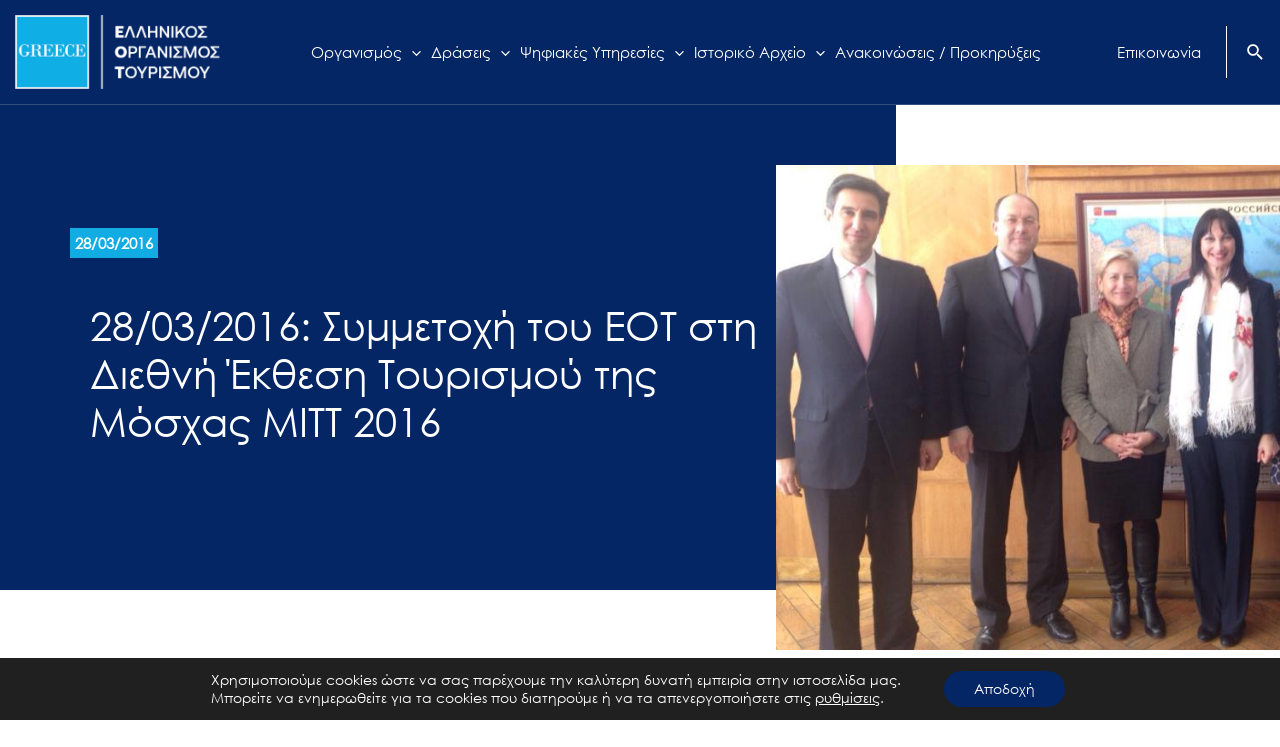

--- FILE ---
content_type: text/html; charset=UTF-8
request_url: https://gnto.gov.gr/deltia_typou/28-03-2016-symmetochi-tou-eot-sti-diethni-ekthesi-tourismou-tis-moschas-mitt-2016/
body_size: 57718
content:
<!DOCTYPE html>
<html lang="el">
<head>
<meta charset="UTF-8">
<meta name="viewport" content="width=device-width, initial-scale=1">
<link rel="profile" href="https://gmpg.org/xfn/11"> 
<meta name='robots' content='index, follow, max-image-preview:large, max-snippet:-1, max-video-preview:-1' />
<link rel="alternate" hreflang="el" href="https://gnto.gov.gr/deltia_typou/28-03-2016-symmetochi-tou-eot-sti-diethni-ekthesi-tourismou-tis-moschas-mitt-2016/" />
<link rel="alternate" hreflang="x-default" href="https://gnto.gov.gr/deltia_typou/28-03-2016-symmetochi-tou-eot-sti-diethni-ekthesi-tourismou-tis-moschas-mitt-2016/" />
<!-- This site is optimized with the Yoast SEO plugin v21.5 - https://yoast.com/wordpress/plugins/seo/ -->
<title>28/03/2016: Συμμετοχή του ΕΟΤ στη Διεθνή Έκθεση Τουρισμού της Μόσχας MITT 2016 - ΕΛΛΗΝΙΚΟΣ ΟΡΓΑΝΙΣΜΟΣ ΤΟΥΡΙΣΜΟΥ</title>
<link rel="canonical" href="https://gnto.gov.gr/deltia_typou/28-03-2016-symmetochi-tou-eot-sti-diethni-ekthesi-tourismou-tis-moschas-mitt-2016/" />
<meta property="og:locale" content="el_GR" />
<meta property="og:type" content="article" />
<meta property="og:title" content="28/03/2016: Συμμετοχή του ΕΟΤ στη Διεθνή Έκθεση Τουρισμού της Μόσχας MITT 2016 - ΕΛΛΗΝΙΚΟΣ ΟΡΓΑΝΙΣΜΟΣ ΤΟΥΡΙΣΜΟΥ" />
<meta property="og:description" content="Με ενθαρρυντικά μηνύματα για τη χώρα μας έκλεισε τις εργασίες της η σημαντικότερη τουριστική έκθεση της Ρωσίας ΜΙΤΤ 2016 (23-26 / 3) στη Μόσχα, όπου επιβεβαιώθηκαν για μια ακόμη φορά οι εξαιρετικές σχέσεις των δύο χωρών αλλά και η αναμενόμενη για φέτος, αύξηση του αριθμού Ρώσων τουριστών προς την Ελλάδα, με αφορμή και τον εορτασμό &hellip; 28/03/2016: Συμμετοχή του ΕΟΤ στη Διεθνή Έκθεση Τουρισμού της Μόσχας MITT 2016 Περισσότερα »" />
<meta property="og:url" content="https://gnto.gov.gr/deltia_typou/28-03-2016-symmetochi-tou-eot-sti-diethni-ekthesi-tourismou-tis-moschas-mitt-2016/" />
<meta property="og:site_name" content="ΕΛΛΗΝΙΚΟΣ ΟΡΓΑΝΙΣΜΟΣ ΤΟΥΡΙΣΜΟΥ" />
<meta property="article:modified_time" content="2022-10-18T22:49:39+00:00" />
<meta property="og:image" content="https://gnto.gov.gr/wp-content/uploads/2022/10/tryfonopoulos_mitt_28032016.jpg" />
<meta property="og:image:width" content="590" />
<meta property="og:image:height" content="568" />
<meta property="og:image:type" content="image/jpeg" />
<meta name="twitter:card" content="summary_large_image" />
<script type="application/ld+json" class="yoast-schema-graph">{"@context":"https://schema.org","@graph":[{"@type":"WebPage","@id":"https://gnto.gov.gr/deltia_typou/28-03-2016-symmetochi-tou-eot-sti-diethni-ekthesi-tourismou-tis-moschas-mitt-2016/","url":"https://gnto.gov.gr/deltia_typou/28-03-2016-symmetochi-tou-eot-sti-diethni-ekthesi-tourismou-tis-moschas-mitt-2016/","name":"28/03/2016: Συμμετοχή του ΕΟΤ στη Διεθνή Έκθεση Τουρισμού της Μόσχας MITT 2016 - ΕΛΛΗΝΙΚΟΣ ΟΡΓΑΝΙΣΜΟΣ ΤΟΥΡΙΣΜΟΥ","isPartOf":{"@id":"https://gnto.gov.gr/#website"},"primaryImageOfPage":{"@id":"https://gnto.gov.gr/deltia_typou/28-03-2016-symmetochi-tou-eot-sti-diethni-ekthesi-tourismou-tis-moschas-mitt-2016/#primaryimage"},"image":{"@id":"https://gnto.gov.gr/deltia_typou/28-03-2016-symmetochi-tou-eot-sti-diethni-ekthesi-tourismou-tis-moschas-mitt-2016/#primaryimage"},"thumbnailUrl":"https://gnto.gov.gr/wp-content/uploads/2022/10/tryfonopoulos_mitt_28032016.jpg","datePublished":"2016-03-27T22:00:00+00:00","dateModified":"2022-10-18T22:49:39+00:00","inLanguage":"el","potentialAction":[{"@type":"ReadAction","target":["https://gnto.gov.gr/deltia_typou/28-03-2016-symmetochi-tou-eot-sti-diethni-ekthesi-tourismou-tis-moschas-mitt-2016/"]}]},{"@type":"ImageObject","inLanguage":"el","@id":"https://gnto.gov.gr/deltia_typou/28-03-2016-symmetochi-tou-eot-sti-diethni-ekthesi-tourismou-tis-moschas-mitt-2016/#primaryimage","url":"https://gnto.gov.gr/wp-content/uploads/2022/10/tryfonopoulos_mitt_28032016.jpg","contentUrl":"https://gnto.gov.gr/wp-content/uploads/2022/10/tryfonopoulos_mitt_28032016.jpg","width":590,"height":568},{"@type":"WebSite","@id":"https://gnto.gov.gr/#website","url":"https://gnto.gov.gr/","name":"ΕΛΛΗΝΙΚΟΣ ΟΡΓΑΝΙΣΜΟΣ ΤΟΥΡΙΣΜΟΥ","description":"ΕΛΛΗΝΙΚΟΣ ΟΡΓΑΝΙΣΜΟΣ ΤΟΥΡΙΣΜΟΥ","publisher":{"@id":"https://gnto.gov.gr/#organization"},"potentialAction":[{"@type":"SearchAction","target":{"@type":"EntryPoint","urlTemplate":"https://gnto.gov.gr/?s={search_term_string}"},"query-input":"required name=search_term_string"}],"inLanguage":"el"},{"@type":"Organization","@id":"https://gnto.gov.gr/#organization","name":"ΕΛΛΗΝΙΚΟΣ ΟΡΓΑΝΙΣΜΟΣ ΤΟΥΡΙΣΜΟΥ","url":"https://gnto.gov.gr/","logo":{"@type":"ImageObject","inLanguage":"el","@id":"https://gnto.gov.gr/#/schema/logo/image/","url":"https://gnto.gov.gr/wp-content/uploads/2024/06/big-Logo_GR_white_black_no-visitgreece-004.png","contentUrl":"https://gnto.gov.gr/wp-content/uploads/2024/06/big-Logo_GR_white_black_no-visitgreece-004.png","width":450,"height":163,"caption":"ΕΛΛΗΝΙΚΟΣ ΟΡΓΑΝΙΣΜΟΣ ΤΟΥΡΙΣΜΟΥ"},"image":{"@id":"https://gnto.gov.gr/#/schema/logo/image/"}}]}</script>
<!-- / Yoast SEO plugin. -->
<link rel="alternate" type="application/rss+xml" title="Ροή RSS &raquo; ΕΛΛΗΝΙΚΟΣ ΟΡΓΑΝΙΣΜΟΣ ΤΟΥΡΙΣΜΟΥ" href="https://gnto.gov.gr/feed/" />
<!-- This site uses the Google Analytics by MonsterInsights plugin v8.20.1 - Using Analytics tracking - https://www.monsterinsights.com/ -->
<!-- Note: MonsterInsights is not currently configured on this site. The site owner needs to authenticate with Google Analytics in the MonsterInsights settings panel. -->
<!-- No tracking code set -->
<!-- / Google Analytics by MonsterInsights -->
<link rel='stylesheet' id='wp-block-library-css' href='https://gnto.gov.gr/wp-includes/css/dist/block-library/style.min.css?ver=6.1.2' media='all' />
<link rel='stylesheet' id='pt-cv-public-style-css' href='https://gnto.gov.gr/wp-content/plugins/content-views-query-and-display-post-page/public/assets/css/cv.css?ver=3.6.0' media='all' />
<link rel='stylesheet' id='pt-cv-public-pro-style-css' href='https://gnto.gov.gr/wp-content/plugins/pt-content-views-pro/public/assets/css/cvpro.min.css?ver=5.16' media='all' />
<link rel='stylesheet' id='astra-theme-css-css' href='https://gnto.gov.gr/wp-content/themes/astra/assets/css/minified/main.min.css?ver=4.4.0' media='all' />
<style id='astra-theme-css-inline-css'>
:root{--ast-container-default-xlg-padding:6.67em;--ast-container-default-lg-padding:5.67em;--ast-container-default-slg-padding:4.34em;--ast-container-default-md-padding:3.34em;--ast-container-default-sm-padding:6.67em;--ast-container-default-xs-padding:2.4em;--ast-container-default-xxs-padding:1.4em;--ast-code-block-background:#EEEEEE;--ast-comment-inputs-background:#FAFAFA;}html{font-size:93.75%;}a,.page-title{color:var(--ast-global-color-0);}a:hover,a:focus{color:var(--ast-global-color-1);}body,button,input,select,textarea,.ast-button,.ast-custom-button{font-family:-apple-system,BlinkMacSystemFont,Segoe UI,Roboto,Oxygen-Sans,Ubuntu,Cantarell,Helvetica Neue,sans-serif;font-weight:inherit;font-size:15px;font-size:1rem;}blockquote{color:var(--ast-global-color-3);}.site-title{font-size:35px;font-size:2.3333333333333rem;display:block;}header .custom-logo-link img{max-width:74px;}.astra-logo-svg{width:74px;}.site-header .site-description{font-size:15px;font-size:1rem;display:none;}.entry-title{font-size:30px;font-size:2rem;}h1,.entry-content h1{font-size:40px;font-size:2.6666666666667rem;}h2,.entry-content h2{font-size:30px;font-size:2rem;}h3,.entry-content h3{font-size:25px;font-size:1.6666666666667rem;}h4,.entry-content h4{font-size:20px;font-size:1.3333333333333rem;}h5,.entry-content h5{font-size:18px;font-size:1.2rem;}h6,.entry-content h6{font-size:15px;font-size:1rem;}::selection{background-color:var(--ast-global-color-0);color:#ffffff;}body,h1,.entry-title a,.entry-content h1,h2,.entry-content h2,h3,.entry-content h3,h4,.entry-content h4,h5,.entry-content h5,h6,.entry-content h6{color:var(--ast-global-color-3);}.tagcloud a:hover,.tagcloud a:focus,.tagcloud a.current-item{color:#ffffff;border-color:var(--ast-global-color-0);background-color:var(--ast-global-color-0);}input:focus,input[type="text"]:focus,input[type="email"]:focus,input[type="url"]:focus,input[type="password"]:focus,input[type="reset"]:focus,input[type="search"]:focus,textarea:focus{border-color:var(--ast-global-color-0);}input[type="radio"]:checked,input[type=reset],input[type="checkbox"]:checked,input[type="checkbox"]:hover:checked,input[type="checkbox"]:focus:checked,input[type=range]::-webkit-slider-thumb{border-color:var(--ast-global-color-0);background-color:var(--ast-global-color-0);box-shadow:none;}.site-footer a:hover + .post-count,.site-footer a:focus + .post-count{background:var(--ast-global-color-0);border-color:var(--ast-global-color-0);}.single .nav-links .nav-previous,.single .nav-links .nav-next{color:var(--ast-global-color-0);}.entry-meta,.entry-meta *{line-height:1.45;color:var(--ast-global-color-0);}.entry-meta a:hover,.entry-meta a:hover *,.entry-meta a:focus,.entry-meta a:focus *,.page-links > .page-link,.page-links .page-link:hover,.post-navigation a:hover{color:var(--ast-global-color-1);}#cat option,.secondary .calendar_wrap thead a,.secondary .calendar_wrap thead a:visited{color:var(--ast-global-color-0);}.secondary .calendar_wrap #today,.ast-progress-val span{background:var(--ast-global-color-0);}.secondary a:hover + .post-count,.secondary a:focus + .post-count{background:var(--ast-global-color-0);border-color:var(--ast-global-color-0);}.calendar_wrap #today > a{color:#ffffff;}.page-links .page-link,.single .post-navigation a{color:var(--ast-global-color-0);}.ast-search-menu-icon .search-form button.search-submit{padding:0 4px;}.ast-search-menu-icon form.search-form{padding-right:0;}.ast-search-menu-icon.slide-search input.search-field{width:0;}.ast-header-search .ast-search-menu-icon.ast-dropdown-active .search-form,.ast-header-search .ast-search-menu-icon.ast-dropdown-active .search-field:focus{border-color:var(--ast-global-color-0);transition:all 0.2s;}.search-form input.search-field:focus{outline:none;}.ast-archive-title{color:var(--ast-global-color-2);}.wp-block-latest-posts > li > a{color:var(--ast-global-color-2);}.widget-title,.widget .wp-block-heading{font-size:21px;font-size:1.4rem;color:var(--ast-global-color-2);}.single .ast-author-details .author-title{color:var(--ast-global-color-1);}.ast-single-post .entry-content a,.ast-comment-content a:not(.ast-comment-edit-reply-wrap a){text-decoration:underline;}.ast-single-post .wp-block-button .wp-block-button__link,.ast-single-post .elementor-button-wrapper .elementor-button,.ast-single-post .entry-content .uagb-tab a,.ast-single-post .entry-content .uagb-ifb-cta a,.ast-single-post .entry-content .wp-block-uagb-buttons a,.ast-single-post .entry-content .uabb-module-content a,.ast-single-post .entry-content .uagb-post-grid a,.ast-single-post .entry-content .uagb-timeline a,.ast-single-post .entry-content .uagb-toc__wrap a,.ast-single-post .entry-content .uagb-taxomony-box a,.ast-single-post .entry-content .woocommerce a,.entry-content .wp-block-latest-posts > li > a,.ast-single-post .entry-content .wp-block-file__button,li.ast-post-filter-single,.ast-single-post .wp-block-buttons .wp-block-button.is-style-outline .wp-block-button__link{text-decoration:none;}a:focus-visible,.ast-menu-toggle:focus-visible,.site .skip-link:focus-visible,.wp-block-loginout input:focus-visible,.wp-block-search.wp-block-search__button-inside .wp-block-search__inside-wrapper,.ast-header-navigation-arrow:focus-visible,.woocommerce .wc-proceed-to-checkout > .checkout-button:focus-visible,.woocommerce .woocommerce-MyAccount-navigation ul li a:focus-visible,.ast-orders-table__row .ast-orders-table__cell:focus-visible,.woocommerce .woocommerce-order-details .order-again > .button:focus-visible,.woocommerce .woocommerce-message a.button.wc-forward:focus-visible,.woocommerce #minus_qty:focus-visible,.woocommerce #plus_qty:focus-visible,a#ast-apply-coupon:focus-visible,.woocommerce .woocommerce-info a:focus-visible,.woocommerce .astra-shop-summary-wrap a:focus-visible,.woocommerce a.wc-forward:focus-visible,#ast-apply-coupon:focus-visible,.woocommerce-js .woocommerce-mini-cart-item a.remove:focus-visible{outline-style:dotted;outline-color:inherit;outline-width:thin;border-color:transparent;}input:focus,input[type="text"]:focus,input[type="email"]:focus,input[type="url"]:focus,input[type="password"]:focus,input[type="reset"]:focus,input[type="number"]:focus,textarea:focus,.wp-block-search__input:focus,[data-section="section-header-mobile-trigger"] .ast-button-wrap .ast-mobile-menu-trigger-minimal:focus,.ast-mobile-popup-drawer.active .menu-toggle-close:focus,.woocommerce-ordering select.orderby:focus,#ast-scroll-top:focus,#coupon_code:focus,.woocommerce-page #comment:focus,.woocommerce #reviews #respond input#submit:focus,.woocommerce a.add_to_cart_button:focus,.woocommerce .button.single_add_to_cart_button:focus,.woocommerce .woocommerce-cart-form button:focus,.woocommerce .woocommerce-cart-form__cart-item .quantity .qty:focus,.woocommerce .woocommerce-billing-fields .woocommerce-billing-fields__field-wrapper .woocommerce-input-wrapper > .input-text:focus,.woocommerce #order_comments:focus,.woocommerce #place_order:focus,.woocommerce .woocommerce-address-fields .woocommerce-address-fields__field-wrapper .woocommerce-input-wrapper > .input-text:focus,.woocommerce .woocommerce-MyAccount-content form button:focus,.woocommerce .woocommerce-MyAccount-content .woocommerce-EditAccountForm .woocommerce-form-row .woocommerce-Input.input-text:focus,.woocommerce .ast-woocommerce-container .woocommerce-pagination ul.page-numbers li a:focus,body #content .woocommerce form .form-row .select2-container--default .select2-selection--single:focus,#ast-coupon-code:focus,.woocommerce.woocommerce-js .quantity input[type=number]:focus,.woocommerce-js .woocommerce-mini-cart-item .quantity input[type=number]:focus,.woocommerce p#ast-coupon-trigger:focus{border-style:dotted;border-color:inherit;border-width:thin;outline-color:transparent;}.ast-logo-title-inline .site-logo-img{padding-right:1em;}.site-logo-img img{ transition:all 0.2s linear;}.ast-single-post-featured-section + article {margin-top: 2em;}.site-content .ast-single-post-featured-section img {width: 100%;overflow: hidden;object-fit: cover;}.ast-separate-container .site-content .ast-single-post-featured-section + article {margin-top: -80px;z-index: 9;position: relative;border-radius: 4px;}@media (min-width: 922px) {.ast-no-sidebar .site-content .ast-article-image-container--wide {margin-left: -120px;margin-right: -120px;max-width: unset;width: unset;}.ast-left-sidebar .site-content .ast-article-image-container--wide,.ast-right-sidebar .site-content .ast-article-image-container--wide {margin-left: -10px;margin-right: -10px;}.site-content .ast-article-image-container--full {margin-left: calc( -50vw + 50%);margin-right: calc( -50vw + 50%);max-width: 100vw;width: 100vw;}}@media (max-width:921px){#ast-desktop-header{display:none;}}@media (min-width:922px){#ast-mobile-header{display:none;}}.wp-block-buttons.aligncenter{justify-content:center;}@media (max-width:921px){.ast-theme-transparent-header #primary,.ast-theme-transparent-header #secondary{padding:0;}}@media (max-width:921px){.ast-plain-container.ast-no-sidebar #primary{padding:0;}}.ast-plain-container.ast-no-sidebar #primary{margin-top:0;margin-bottom:0;}.wp-block-button.is-style-outline .wp-block-button__link{border-color:var(--ast-global-color-0);border-top-width:0;border-right-width:0;border-bottom-width:0;border-left-width:0;}div.wp-block-button.is-style-outline > .wp-block-button__link:not(.has-text-color),div.wp-block-button.wp-block-button__link.is-style-outline:not(.has-text-color){color:var(--ast-global-color-0);}.wp-block-button.is-style-outline .wp-block-button__link:hover,.wp-block-buttons .wp-block-button.is-style-outline .wp-block-button__link:focus,.wp-block-buttons .wp-block-button.is-style-outline > .wp-block-button__link:not(.has-text-color):hover,.wp-block-buttons .wp-block-button.wp-block-button__link.is-style-outline:not(.has-text-color):hover{color:#ffffff;background-color:var(--ast-global-color-1);border-color:var(--ast-global-color-1);}.post-page-numbers.current .page-link,.ast-pagination .page-numbers.current{color:#ffffff;border-color:var(--ast-global-color-0);background-color:var(--ast-global-color-0);border-radius:2px;}.wp-block-button.is-style-outline .wp-block-button__link{border-top-width:0;border-right-width:0;border-bottom-width:0;border-left-width:0;}.wp-block-button.is-style-outline .wp-block-button__link,.ast-outline-button{border-color:var(--ast-global-color-0);font-family:inherit;font-weight:inherit;line-height:1em;border-top-left-radius:0;border-top-right-radius:0;border-bottom-right-radius:0;border-bottom-left-radius:0;background-color:transparent;}.wp-block-buttons .wp-block-button.is-style-outline > .wp-block-button__link:not(.has-text-color),.wp-block-buttons .wp-block-button.wp-block-button__link.is-style-outline:not(.has-text-color),.ast-outline-button{color:var(--ast-global-color-0);}.wp-block-button.is-style-outline .wp-block-button__link:hover,.wp-block-buttons .wp-block-button.is-style-outline .wp-block-button__link:focus,.wp-block-buttons .wp-block-button.is-style-outline > .wp-block-button__link:not(.has-text-color):hover,.wp-block-buttons .wp-block-button.wp-block-button__link.is-style-outline:not(.has-text-color):hover,.ast-outline-button:hover,.ast-outline-button:focus{color:#ffffff;background-color:var(--ast-global-color-1);border-color:var(--ast-global-color-1);}h1.widget-title{font-weight:inherit;}h2.widget-title{font-weight:inherit;}h3.widget-title{font-weight:inherit;}@media (max-width:921px){.ast-separate-container #primary,.ast-separate-container #secondary{padding:1.5em 0;}#primary,#secondary{padding:1.5em 0;margin:0;}.ast-left-sidebar #content > .ast-container{display:flex;flex-direction:column-reverse;width:100%;}.ast-separate-container .ast-article-post,.ast-separate-container .ast-article-single{padding:1.5em 2.14em;}.ast-author-box img.avatar{margin:20px 0 0 0;}}@media (min-width:922px){.ast-separate-container.ast-right-sidebar #primary,.ast-separate-container.ast-left-sidebar #primary{border:0;}.search-no-results.ast-separate-container #primary{margin-bottom:4em;}}.elementor-button-wrapper .elementor-button{border-style:solid;text-decoration:none;border-top-width:0;border-right-width:0;border-left-width:0;border-bottom-width:0;}body .elementor-button.elementor-size-sm,body .elementor-button.elementor-size-xs,body .elementor-button.elementor-size-md,body .elementor-button.elementor-size-lg,body .elementor-button.elementor-size-xl,body .elementor-button{border-top-left-radius:0;border-top-right-radius:0;border-bottom-right-radius:0;border-bottom-left-radius:0;padding-top:10px;padding-right:20px;padding-bottom:10px;padding-left:20px;}.wp-block-button .wp-block-button__link{color:#ffffff;}.elementor-button-wrapper .elementor-button{line-height:1em;}.wp-block-button .wp-block-button__link:hover,.wp-block-button .wp-block-button__link:focus{color:#ffffff;background-color:var(--ast-global-color-1);border-color:var(--ast-global-color-1);}.wp-block-button .wp-block-button__link,.wp-block-search .wp-block-search__button,body .wp-block-file .wp-block-file__button{border-top-width:0;border-right-width:0;border-left-width:0;border-bottom-width:0;border-color:var(--ast-global-color-0);background-color:var(--ast-global-color-0);color:#ffffff;font-family:inherit;font-weight:inherit;line-height:1em;border-top-left-radius:0;border-top-right-radius:0;border-bottom-right-radius:0;border-bottom-left-radius:0;padding-top:10px;padding-right:20px;padding-bottom:10px;padding-left:20px;}.menu-toggle,button,.ast-button,.ast-custom-button,.button,input#submit,input[type="button"],input[type="submit"],input[type="reset"],form[CLASS*="wp-block-search__"].wp-block-search .wp-block-search__inside-wrapper .wp-block-search__button,body .wp-block-file .wp-block-file__button{border-style:solid;border-top-width:0;border-right-width:0;border-left-width:0;border-bottom-width:0;color:#ffffff;border-color:var(--ast-global-color-0);background-color:var(--ast-global-color-0);padding-top:10px;padding-right:20px;padding-bottom:10px;padding-left:20px;font-family:inherit;font-weight:inherit;line-height:1em;border-top-left-radius:0;border-top-right-radius:0;border-bottom-right-radius:0;border-bottom-left-radius:0;}button:focus,.menu-toggle:hover,button:hover,.ast-button:hover,.ast-custom-button:hover .button:hover,.ast-custom-button:hover ,input[type=reset]:hover,input[type=reset]:focus,input#submit:hover,input#submit:focus,input[type="button"]:hover,input[type="button"]:focus,input[type="submit"]:hover,input[type="submit"]:focus,form[CLASS*="wp-block-search__"].wp-block-search .wp-block-search__inside-wrapper .wp-block-search__button:hover,form[CLASS*="wp-block-search__"].wp-block-search .wp-block-search__inside-wrapper .wp-block-search__button:focus,body .wp-block-file .wp-block-file__button:hover,body .wp-block-file .wp-block-file__button:focus{color:#ffffff;background-color:var(--ast-global-color-1);border-color:var(--ast-global-color-1);}@media (max-width:921px){.ast-mobile-header-stack .main-header-bar .ast-search-menu-icon{display:inline-block;}.ast-header-break-point.ast-header-custom-item-outside .ast-mobile-header-stack .main-header-bar .ast-search-icon{margin:0;}.ast-comment-avatar-wrap img{max-width:2.5em;}.ast-separate-container .ast-comment-list li.depth-1{padding:1.5em 2.14em;}.ast-separate-container .comment-respond{padding:2em 2.14em;}.ast-comment-meta{padding:0 1.8888em 1.3333em;}}@media (min-width:544px){.ast-container{max-width:100%;}}@media (max-width:544px){.ast-separate-container .ast-article-post,.ast-separate-container .ast-article-single,.ast-separate-container .comments-title,.ast-separate-container .ast-archive-description{padding:1.5em 1em;}.ast-separate-container #content .ast-container{padding-left:0.54em;padding-right:0.54em;}.ast-separate-container .ast-comment-list li.depth-1{padding:1.5em 1em;margin-bottom:1.5em;}.ast-separate-container .ast-comment-list .bypostauthor{padding:.5em;}.ast-search-menu-icon.ast-dropdown-active .search-field{width:170px;}}@media (max-width:921px){.site-title{display:block;}.site-header .site-description{display:none;}.entry-title{font-size:30px;}h1,.entry-content h1{font-size:30px;}h2,.entry-content h2{font-size:25px;}h3,.entry-content h3{font-size:20px;}}@media (max-width:544px){.site-title{display:block;}.site-header .site-description{display:none;}.entry-title{font-size:30px;}h1,.entry-content h1{font-size:30px;}h2,.entry-content h2{font-size:25px;}h3,.entry-content h3{font-size:20px;}}@media (max-width:921px){html{font-size:85.5%;}}@media (max-width:544px){html{font-size:85.5%;}}@media (min-width:922px){.ast-container{max-width:1480px;}}@media (min-width:922px){.site-content .ast-container{display:flex;}}@media (max-width:921px){.site-content .ast-container{flex-direction:column;}}@media (min-width:922px){.single-post .site-content > .ast-container{max-width:1440px;}}@media (min-width:922px){.main-header-menu .sub-menu .menu-item.ast-left-align-sub-menu:hover > .sub-menu,.main-header-menu .sub-menu .menu-item.ast-left-align-sub-menu.focus > .sub-menu{margin-left:-0px;}}[data-section*="section-fb-button-"] .menu-link{display:none;}[CLASS*="ast-footer-button-"][data-section^="section-fb-button-"]{justify-content:center;}.site-footer-focus-item[CLASS*="ast-footer-button-"]{display:flex;}.footer-widget-area[data-section^="section-fb-html-"] .ast-builder-html-element{text-align:center;}blockquote,cite {font-style: initial;}.wp-block-file {display: flex;align-items: center;flex-wrap: wrap;justify-content: space-between;}.wp-block-pullquote {border: none;}.wp-block-pullquote blockquote::before {content: "\201D";font-family: "Helvetica",sans-serif;display: flex;transform: rotate( 180deg );font-size: 6rem;font-style: normal;line-height: 1;font-weight: bold;align-items: center;justify-content: center;}.has-text-align-right > blockquote::before {justify-content: flex-start;}.has-text-align-left > blockquote::before {justify-content: flex-end;}figure.wp-block-pullquote.is-style-solid-color blockquote {max-width: 100%;text-align: inherit;}html body {--wp--custom--ast-default-block-top-padding: ;--wp--custom--ast-default-block-right-padding: ;--wp--custom--ast-default-block-bottom-padding: ;--wp--custom--ast-default-block-left-padding: ;--wp--custom--ast-container-width: 1440px;--wp--custom--ast-content-width-size: 910px;--wp--custom--ast-wide-width-size: 1440px;}.ast-narrow-container {--wp--custom--ast-content-width-size: 750px;--wp--custom--ast-wide-width-size: 750px;}@media(max-width: 921px) {html body {--wp--custom--ast-default-block-top-padding: ;--wp--custom--ast-default-block-right-padding: ;--wp--custom--ast-default-block-bottom-padding: ;--wp--custom--ast-default-block-left-padding: ;}}@media(max-width: 544px) {html body {--wp--custom--ast-default-block-top-padding: ;--wp--custom--ast-default-block-right-padding: ;--wp--custom--ast-default-block-bottom-padding: ;--wp--custom--ast-default-block-left-padding: ;}}.entry-content > .wp-block-group,.entry-content > .wp-block-cover,.entry-content > .wp-block-columns {padding-top: var(--wp--custom--ast-default-block-top-padding);padding-right: var(--wp--custom--ast-default-block-right-padding);padding-bottom: var(--wp--custom--ast-default-block-bottom-padding);padding-left: var(--wp--custom--ast-default-block-left-padding);}.ast-plain-container.ast-no-sidebar .entry-content .alignfull,.ast-page-builder-template .ast-no-sidebar .entry-content .alignfull {margin-left: calc( -50vw + 50%);margin-right: calc( -50vw + 50%);max-width: 100vw;width: 100vw;}.ast-plain-container.ast-no-sidebar .entry-content .alignfull .alignfull,.ast-page-builder-template.ast-no-sidebar .entry-content .alignfull .alignfull,.ast-plain-container.ast-no-sidebar .entry-content .alignfull .alignwide,.ast-page-builder-template.ast-no-sidebar .entry-content .alignfull .alignwide,.ast-plain-container.ast-no-sidebar .entry-content .alignwide .alignfull,.ast-page-builder-template.ast-no-sidebar .entry-content .alignwide .alignfull,.ast-plain-container.ast-no-sidebar .entry-content .alignwide .alignwide,.ast-page-builder-template.ast-no-sidebar .entry-content .alignwide .alignwide,.ast-plain-container.ast-no-sidebar .entry-content .wp-block-column .alignfull,.ast-page-builder-template.ast-no-sidebar .entry-content .wp-block-column .alignfull,.ast-plain-container.ast-no-sidebar .entry-content .wp-block-column .alignwide,.ast-page-builder-template.ast-no-sidebar .entry-content .wp-block-column .alignwide {margin-left: auto;margin-right: auto;width: 100%;}[ast-blocks-layout] .wp-block-separator:not(.is-style-dots) {height: 0;}[ast-blocks-layout] .wp-block-separator {margin: 20px auto;}[ast-blocks-layout] .wp-block-separator:not(.is-style-wide):not(.is-style-dots) {max-width: 100px;}[ast-blocks-layout] .wp-block-separator.has-background {padding: 0;}.entry-content[ast-blocks-layout] > * {max-width: var(--wp--custom--ast-content-width-size);margin-left: auto;margin-right: auto;}.entry-content[ast-blocks-layout] > .alignwide,.entry-content[ast-blocks-layout] .wp-block-cover__inner-container,.entry-content[ast-blocks-layout] > p {max-width: var(--wp--custom--ast-wide-width-size);}.entry-content[ast-blocks-layout] .alignfull {max-width: none;}.entry-content .wp-block-columns {margin-bottom: 0;}blockquote {margin: 1.5em;border: none;}.wp-block-quote:not(.has-text-align-right):not(.has-text-align-center) {border-left: 5px solid rgba(0,0,0,0.05);}.has-text-align-right > blockquote,blockquote.has-text-align-right {border-right: 5px solid rgba(0,0,0,0.05);}.has-text-align-left > blockquote,blockquote.has-text-align-left {border-left: 5px solid rgba(0,0,0,0.05);}.wp-block-site-tagline,.wp-block-latest-posts .read-more {margin-top: 15px;}.wp-block-loginout p label {display: block;}.wp-block-loginout p:not(.login-remember):not(.login-submit) input {width: 100%;}.wp-block-loginout input:focus {border-color: transparent;}.wp-block-loginout input:focus {outline: thin dotted;}.entry-content .wp-block-media-text .wp-block-media-text__content {padding: 0 0 0 8%;}.entry-content .wp-block-media-text.has-media-on-the-right .wp-block-media-text__content {padding: 0 8% 0 0;}.entry-content .wp-block-media-text.has-background .wp-block-media-text__content {padding: 8%;}.entry-content .wp-block-cover:not([class*="background-color"]) .wp-block-cover__inner-container,.entry-content .wp-block-cover:not([class*="background-color"]) .wp-block-cover-image-text,.entry-content .wp-block-cover:not([class*="background-color"]) .wp-block-cover-text,.entry-content .wp-block-cover-image:not([class*="background-color"]) .wp-block-cover__inner-container,.entry-content .wp-block-cover-image:not([class*="background-color"]) .wp-block-cover-image-text,.entry-content .wp-block-cover-image:not([class*="background-color"]) .wp-block-cover-text {color: var(--ast-global-color-5);}.wp-block-loginout .login-remember input {width: 1.1rem;height: 1.1rem;margin: 0 5px 4px 0;vertical-align: middle;}.wp-block-latest-posts > li > *:first-child,.wp-block-latest-posts:not(.is-grid) > li:first-child {margin-top: 0;}.wp-block-latest-posts > li > a {font-size: 28px;}.wp-block-latest-posts > li > *,.wp-block-latest-posts:not(.is-grid) > li {margin-top: 15px;margin-bottom: 15px;}.wp-block-latest-posts .wp-block-latest-posts__post-date,.wp-block-latest-posts .wp-block-latest-posts__post-author {font-size: 15px;}@media (max-width:544px){.wp-block-columns .wp-block-column:not(:last-child){margin-bottom:20px;}.wp-block-latest-posts{margin:0;}}@media( max-width: 600px ) {.entry-content .wp-block-media-text .wp-block-media-text__content,.entry-content .wp-block-media-text.has-media-on-the-right .wp-block-media-text__content {padding: 8% 0 0;}.entry-content .wp-block-media-text.has-background .wp-block-media-text__content {padding: 8%;}}.ast-narrow-container .site-content .wp-block-uagb-image--align-full .wp-block-uagb-image__figure {max-width: 100%;margin-left: auto;margin-right: auto;}:root .has-ast-global-color-0-color{color:var(--ast-global-color-0);}:root .has-ast-global-color-0-background-color{background-color:var(--ast-global-color-0);}:root .wp-block-button .has-ast-global-color-0-color{color:var(--ast-global-color-0);}:root .wp-block-button .has-ast-global-color-0-background-color{background-color:var(--ast-global-color-0);}:root .has-ast-global-color-1-color{color:var(--ast-global-color-1);}:root .has-ast-global-color-1-background-color{background-color:var(--ast-global-color-1);}:root .wp-block-button .has-ast-global-color-1-color{color:var(--ast-global-color-1);}:root .wp-block-button .has-ast-global-color-1-background-color{background-color:var(--ast-global-color-1);}:root .has-ast-global-color-2-color{color:var(--ast-global-color-2);}:root .has-ast-global-color-2-background-color{background-color:var(--ast-global-color-2);}:root .wp-block-button .has-ast-global-color-2-color{color:var(--ast-global-color-2);}:root .wp-block-button .has-ast-global-color-2-background-color{background-color:var(--ast-global-color-2);}:root .has-ast-global-color-3-color{color:var(--ast-global-color-3);}:root .has-ast-global-color-3-background-color{background-color:var(--ast-global-color-3);}:root .wp-block-button .has-ast-global-color-3-color{color:var(--ast-global-color-3);}:root .wp-block-button .has-ast-global-color-3-background-color{background-color:var(--ast-global-color-3);}:root .has-ast-global-color-4-color{color:var(--ast-global-color-4);}:root .has-ast-global-color-4-background-color{background-color:var(--ast-global-color-4);}:root .wp-block-button .has-ast-global-color-4-color{color:var(--ast-global-color-4);}:root .wp-block-button .has-ast-global-color-4-background-color{background-color:var(--ast-global-color-4);}:root .has-ast-global-color-5-color{color:var(--ast-global-color-5);}:root .has-ast-global-color-5-background-color{background-color:var(--ast-global-color-5);}:root .wp-block-button .has-ast-global-color-5-color{color:var(--ast-global-color-5);}:root .wp-block-button .has-ast-global-color-5-background-color{background-color:var(--ast-global-color-5);}:root .has-ast-global-color-6-color{color:var(--ast-global-color-6);}:root .has-ast-global-color-6-background-color{background-color:var(--ast-global-color-6);}:root .wp-block-button .has-ast-global-color-6-color{color:var(--ast-global-color-6);}:root .wp-block-button .has-ast-global-color-6-background-color{background-color:var(--ast-global-color-6);}:root .has-ast-global-color-7-color{color:var(--ast-global-color-7);}:root .has-ast-global-color-7-background-color{background-color:var(--ast-global-color-7);}:root .wp-block-button .has-ast-global-color-7-color{color:var(--ast-global-color-7);}:root .wp-block-button .has-ast-global-color-7-background-color{background-color:var(--ast-global-color-7);}:root .has-ast-global-color-8-color{color:var(--ast-global-color-8);}:root .has-ast-global-color-8-background-color{background-color:var(--ast-global-color-8);}:root .wp-block-button .has-ast-global-color-8-color{color:var(--ast-global-color-8);}:root .wp-block-button .has-ast-global-color-8-background-color{background-color:var(--ast-global-color-8);}:root{--ast-global-color-0:#042665;--ast-global-color-1:#232733;--ast-global-color-2:#3a3a3a;--ast-global-color-3:#4B4F58;--ast-global-color-4:#F5F5F5;--ast-global-color-5:#FFFFFF;--ast-global-color-6:#F2F5F7;--ast-global-color-7:#424242;--ast-global-color-8:#000000;}:root {--ast-border-color : #dddddd;}.ast-single-entry-banner {-js-display: flex;display: flex;flex-direction: column;justify-content: center;text-align: center;position: relative;background: #eeeeee;}.ast-single-entry-banner[data-banner-layout="layout-1"] {max-width: 1440px;background: inherit;padding: 20px 0;}.ast-single-entry-banner[data-banner-width-type="custom"] {margin: 0 auto;width: 100%;}.ast-single-entry-banner + .site-content .entry-header {margin-bottom: 0;}header.entry-header .entry-title{font-size:30px;font-size:2rem;}header.entry-header > *:not(:last-child){margin-bottom:10px;}.ast-archive-entry-banner {-js-display: flex;display: flex;flex-direction: column;justify-content: center;text-align: center;position: relative;background: #eeeeee;}.ast-archive-entry-banner[data-banner-width-type="custom"] {margin: 0 auto;width: 100%;}.ast-archive-entry-banner[data-banner-layout="layout-1"] {background: inherit;padding: 20px 0;text-align: left;}body.archive .ast-archive-description{max-width:1440px;width:100%;text-align:left;padding-top:3em;padding-right:3em;padding-bottom:3em;padding-left:3em;}body.archive .ast-archive-description .ast-archive-title,body.archive .ast-archive-description .ast-archive-title *{font-size:40px;font-size:2.6666666666667rem;}body.archive .ast-archive-description > *:not(:last-child){margin-bottom:10px;}@media (max-width:921px){body.archive .ast-archive-description{text-align:left;}}@media (max-width:544px){body.archive .ast-archive-description{text-align:left;}}.ast-breadcrumbs .trail-browse,.ast-breadcrumbs .trail-items,.ast-breadcrumbs .trail-items li{display:inline-block;margin:0;padding:0;border:none;background:inherit;text-indent:0;text-decoration:none;}.ast-breadcrumbs .trail-browse{font-size:inherit;font-style:inherit;font-weight:inherit;color:inherit;}.ast-breadcrumbs .trail-items{list-style:none;}.trail-items li::after{padding:0 0.3em;content:"\00bb";}.trail-items li:last-of-type::after{display:none;}h1,.entry-content h1,h2,.entry-content h2,h3,.entry-content h3,h4,.entry-content h4,h5,.entry-content h5,h6,.entry-content h6{color:var(--ast-global-color-2);}.entry-title a{color:var(--ast-global-color-2);}@media (max-width:921px){.ast-builder-grid-row-container.ast-builder-grid-row-tablet-3-firstrow .ast-builder-grid-row > *:first-child,.ast-builder-grid-row-container.ast-builder-grid-row-tablet-3-lastrow .ast-builder-grid-row > *:last-child{grid-column:1 / -1;}}@media (max-width:544px){.ast-builder-grid-row-container.ast-builder-grid-row-mobile-3-firstrow .ast-builder-grid-row > *:first-child,.ast-builder-grid-row-container.ast-builder-grid-row-mobile-3-lastrow .ast-builder-grid-row > *:last-child{grid-column:1 / -1;}}.ast-builder-layout-element[data-section="title_tagline"]{display:flex;}@media (max-width:921px){.ast-header-break-point .ast-builder-layout-element[data-section="title_tagline"]{display:flex;}}@media (max-width:544px){.ast-header-break-point .ast-builder-layout-element[data-section="title_tagline"]{display:flex;}}.ast-builder-menu-1{font-family:inherit;font-weight:inherit;}.ast-builder-menu-1 .menu-item > .menu-link{font-size:15px;font-size:1rem;color:var(--ast-global-color-5);}.ast-builder-menu-1 .menu-item > .ast-menu-toggle{color:var(--ast-global-color-5);}.ast-builder-menu-1 .sub-menu,.ast-builder-menu-1 .inline-on-mobile .sub-menu{border-top-width:2px;border-bottom-width:0;border-right-width:0;border-left-width:0;border-color:var(--ast-global-color-0);border-style:solid;}.ast-builder-menu-1 .main-header-menu > .menu-item > .sub-menu,.ast-builder-menu-1 .main-header-menu > .menu-item > .astra-full-megamenu-wrapper{margin-top:0;}.ast-desktop .ast-builder-menu-1 .main-header-menu > .menu-item > .sub-menu:before,.ast-desktop .ast-builder-menu-1 .main-header-menu > .menu-item > .astra-full-megamenu-wrapper:before{height:calc( 0px + 5px );}.ast-desktop .ast-builder-menu-1 .menu-item .sub-menu .menu-link{border-style:none;}@media (max-width:921px){.ast-header-break-point .ast-builder-menu-1 .menu-item.menu-item-has-children > .ast-menu-toggle{top:0;}.ast-builder-menu-1 .inline-on-mobile .menu-item.menu-item-has-children > .ast-menu-toggle{right:-15px;}.ast-builder-menu-1 .menu-item-has-children > .menu-link:after{content:unset;}.ast-builder-menu-1 .main-header-menu > .menu-item > .sub-menu,.ast-builder-menu-1 .main-header-menu > .menu-item > .astra-full-megamenu-wrapper{margin-top:0;}}@media (max-width:544px){.ast-header-break-point .ast-builder-menu-1 .menu-item.menu-item-has-children > .ast-menu-toggle{top:0;}.ast-builder-menu-1 .main-header-menu > .menu-item > .sub-menu,.ast-builder-menu-1 .main-header-menu > .menu-item > .astra-full-megamenu-wrapper{margin-top:0;}}.ast-builder-menu-1{display:flex;}@media (max-width:921px){.ast-header-break-point .ast-builder-menu-1{display:flex;}}@media (max-width:544px){.ast-header-break-point .ast-builder-menu-1{display:flex;}}.main-header-bar .main-header-bar-navigation .ast-search-icon {display: block;z-index: 4;position: relative;}.ast-search-icon .ast-icon {z-index: 4;}.ast-search-icon {z-index: 4;position: relative;line-height: normal;}.main-header-bar .ast-search-menu-icon .search-form {background-color: #ffffff;}.ast-search-menu-icon.ast-dropdown-active.slide-search .search-form {visibility: visible;opacity: 1;}.ast-search-menu-icon .search-form {border: 1px solid #e7e7e7;line-height: normal;padding: 0 3em 0 0;border-radius: 2px;display: inline-block;-webkit-backface-visibility: hidden;backface-visibility: hidden;position: relative;color: inherit;background-color: #fff;}.ast-search-menu-icon .astra-search-icon {-js-display: flex;display: flex;line-height: normal;}.ast-search-menu-icon .astra-search-icon:focus {outline: none;}.ast-search-menu-icon .search-field {border: none;background-color: transparent;transition: all .3s;border-radius: inherit;color: inherit;font-size: inherit;width: 0;color: #757575;}.ast-search-menu-icon .search-submit {display: none;background: none;border: none;font-size: 1.3em;color: #757575;}.ast-search-menu-icon.ast-dropdown-active {visibility: visible;opacity: 1;position: relative;}.ast-search-menu-icon.ast-dropdown-active .search-field,.ast-dropdown-active.ast-search-menu-icon.slide-search input.search-field {width: 235px;}.ast-header-search .ast-search-menu-icon.slide-search .search-form,.ast-header-search .ast-search-menu-icon.ast-inline-search .search-form {-js-display: flex;display: flex;align-items: center;}.ast-search-menu-icon.ast-inline-search .search-field {width : 100%;padding : 0.60em;padding-right : 5.5em;transition: all 0.2s;}.site-header-section-left .ast-search-menu-icon.slide-search .search-form {padding-left: 2em;padding-right: unset;left: -1em;right: unset;}.site-header-section-left .ast-search-menu-icon.slide-search .search-form .search-field {margin-right: unset;}.ast-search-menu-icon.slide-search .search-form {-webkit-backface-visibility: visible;backface-visibility: visible;visibility: hidden;opacity: 0;transition: all .2s;position: absolute;z-index: 3;right: -1em;top: 50%;transform: translateY(-50%);}.ast-header-search .ast-search-menu-icon .search-form .search-field:-ms-input-placeholder,.ast-header-search .ast-search-menu-icon .search-form .search-field:-ms-input-placeholder{opacity:0.5;}.ast-header-search .ast-search-menu-icon.slide-search .search-form,.ast-header-search .ast-search-menu-icon.ast-inline-search .search-form{-js-display:flex;display:flex;align-items:center;}.ast-builder-layout-element.ast-header-search{height:auto;}.ast-header-search .astra-search-icon{color:var(--ast-global-color-5);font-size:18px;}.ast-header-search .search-field::placeholder,.ast-header-search .ast-icon{color:var(--ast-global-color-5);}@media (max-width:921px){.ast-header-search .astra-search-icon{font-size:18px;}}@media (max-width:544px){.ast-header-search .astra-search-icon{font-size:18px;}}.ast-header-search{display:flex;}@media (max-width:921px){.ast-header-break-point .ast-header-search{display:flex;}}@media (max-width:544px){.ast-header-break-point .ast-header-search{display:flex;}}.site-below-footer-wrap{padding-top:20px;padding-bottom:20px;}.site-below-footer-wrap[data-section="section-below-footer-builder"]{background-color:var(--ast-global-color-0);;background-image:none;;min-height:80px;border-style:solid;border-width:0px;border-top-width:1px;border-top-color:rgba(255,255,255,0.19);}.site-below-footer-wrap[data-section="section-below-footer-builder"] .ast-builder-grid-row{max-width:100%;padding-left:35px;padding-right:35px;}.site-below-footer-wrap[data-section="section-below-footer-builder"] .ast-builder-grid-row,.site-below-footer-wrap[data-section="section-below-footer-builder"] .site-footer-section{align-items:flex-end;}.site-below-footer-wrap[data-section="section-below-footer-builder"].ast-footer-row-inline .site-footer-section{display:flex;margin-bottom:0;}.ast-builder-grid-row-2-equal .ast-builder-grid-row{grid-template-columns:repeat( 2,1fr );}@media (max-width:921px){.site-below-footer-wrap[data-section="section-below-footer-builder"].ast-footer-row-tablet-inline .site-footer-section{display:flex;margin-bottom:0;}.site-below-footer-wrap[data-section="section-below-footer-builder"].ast-footer-row-tablet-stack .site-footer-section{display:block;margin-bottom:10px;}.ast-builder-grid-row-container.ast-builder-grid-row-tablet-2-equal .ast-builder-grid-row{grid-template-columns:repeat( 2,1fr );}}@media (max-width:544px){.site-below-footer-wrap[data-section="section-below-footer-builder"].ast-footer-row-mobile-inline .site-footer-section{display:flex;margin-bottom:0;}.site-below-footer-wrap[data-section="section-below-footer-builder"].ast-footer-row-mobile-stack .site-footer-section{display:block;margin-bottom:10px;}.ast-builder-grid-row-container.ast-builder-grid-row-mobile-full .ast-builder-grid-row{grid-template-columns:1fr;}}.site-below-footer-wrap[data-section="section-below-footer-builder"]{padding-top:80px;padding-bottom:60px;padding-left:65px;padding-right:65px;}.site-below-footer-wrap[data-section="section-below-footer-builder"]{display:grid;}@media (max-width:921px){.ast-header-break-point .site-below-footer-wrap[data-section="section-below-footer-builder"]{display:grid;}}@media (max-width:544px){.ast-header-break-point .site-below-footer-wrap[data-section="section-below-footer-builder"]{display:grid;}}.ast-builder-html-element img.alignnone{display:inline-block;}.ast-builder-html-element p:first-child{margin-top:0;}.ast-builder-html-element p:last-child{margin-bottom:0;}.ast-header-break-point .main-header-bar .ast-builder-html-element{line-height:1.85714285714286;}.footer-widget-area[data-section="section-fb-html-1"]{display:block;}@media (max-width:921px){.ast-header-break-point .footer-widget-area[data-section="section-fb-html-1"]{display:block;}}@media (max-width:544px){.ast-header-break-point .footer-widget-area[data-section="section-fb-html-1"]{display:block;}}.footer-widget-area[data-section="section-fb-html-2"]{display:block;}@media (max-width:921px){.ast-header-break-point .footer-widget-area[data-section="section-fb-html-2"]{display:block;}}@media (max-width:544px){.ast-header-break-point .footer-widget-area[data-section="section-fb-html-2"]{display:block;}}.footer-widget-area[data-section="section-fb-html-1"] .ast-builder-html-element{text-align:left;}@media (max-width:921px){.footer-widget-area[data-section="section-fb-html-1"] .ast-builder-html-element{text-align:center;}}@media (max-width:544px){.footer-widget-area[data-section="section-fb-html-1"] .ast-builder-html-element{text-align:center;}}.footer-widget-area[data-section="section-fb-html-2"] .ast-builder-html-element{text-align:center;}@media (max-width:921px){.footer-widget-area[data-section="section-fb-html-2"] .ast-builder-html-element{text-align:center;}}@media (max-width:544px){.footer-widget-area[data-section="section-fb-html-2"] .ast-builder-html-element{text-align:center;}}.ast-footer-button-1[data-section*="section-fb-button-"] .ast-builder-button-wrap .ast-custom-button{font-size:13px;font-size:0.86666666666667rem;}.ast-footer-button-1 .ast-custom-button{color:var(--ast-global-color-5);background:rgba(0,0,0,0);border-top-width:0px;border-bottom-width:0px;border-left-width:0px;border-right-width:0px;border-top-left-radius:0;border-top-right-radius:0;border-bottom-right-radius:0;border-bottom-left-radius:0;}.ast-footer-button-1 .ast-custom-button:hover{color:var(--ast-global-color-5);background:rgba(0,0,0,0);}.ast-footer-button-1[data-section*="section-fb-button-"] .ast-builder-button-wrap .ast-custom-button{padding-top:0px;padding-bottom:0px;padding-left:0px;padding-right:0px;margin-bottom:40px;}.ast-footer-button-1[data-section="section-fb-button-1"]{display:flex;}@media (max-width:921px){.ast-header-break-point .ast-footer-button-1[data-section="section-fb-button-1"]{display:flex;}}@media (max-width:544px){.ast-header-break-point .ast-footer-button-1[data-section="section-fb-button-1"]{display:flex;}}.ast-footer-button-1[data-section="section-fb-button-1"]{justify-content:flex-start;}@media (max-width:921px){.ast-footer-button-1[data-section="section-fb-button-1"]{justify-content:center;}}@media (max-width:544px){.ast-footer-button-1[data-section="section-fb-button-1"]{justify-content:center;}}.ast-footer-copyright{text-align:right;}.ast-footer-copyright {color:var(--ast-global-color-5);}@media (max-width:921px){.ast-footer-copyright{text-align:center;}}@media (max-width:544px){.ast-footer-copyright{text-align:center;}}.ast-footer-copyright {font-size:13px;font-size:0.86666666666667rem;}.ast-footer-copyright.ast-builder-layout-element{display:flex;}@media (max-width:921px){.ast-header-break-point .ast-footer-copyright.ast-builder-layout-element{display:flex;}}@media (max-width:544px){.ast-header-break-point .ast-footer-copyright.ast-builder-layout-element{display:flex;}}.site-above-footer-wrap{padding-top:20px;padding-bottom:20px;}.site-above-footer-wrap[data-section="section-above-footer-builder"]{background-color:var(--ast-global-color-0);;background-image:none;;min-height:60px;}.site-above-footer-wrap[data-section="section-above-footer-builder"] .ast-builder-grid-row{max-width:100%;padding-left:35px;padding-right:35px;}.site-above-footer-wrap[data-section="section-above-footer-builder"] .ast-builder-grid-row,.site-above-footer-wrap[data-section="section-above-footer-builder"] .site-footer-section{align-items:flex-start;}.site-above-footer-wrap[data-section="section-above-footer-builder"].ast-footer-row-inline .site-footer-section{display:flex;margin-bottom:0;}.ast-builder-grid-row-5-equal .ast-builder-grid-row{grid-template-columns:repeat( 5,1fr );}@media (max-width:921px){.site-above-footer-wrap[data-section="section-above-footer-builder"].ast-footer-row-tablet-inline .site-footer-section{display:flex;margin-bottom:0;}.site-above-footer-wrap[data-section="section-above-footer-builder"].ast-footer-row-tablet-stack .site-footer-section{display:block;margin-bottom:10px;}.ast-builder-grid-row-container.ast-builder-grid-row-tablet-5-equal .ast-builder-grid-row{grid-template-columns:repeat( 5,1fr );}}@media (max-width:544px){.site-above-footer-wrap[data-section="section-above-footer-builder"].ast-footer-row-mobile-inline .site-footer-section{display:flex;margin-bottom:0;}.site-above-footer-wrap[data-section="section-above-footer-builder"].ast-footer-row-mobile-stack .site-footer-section{display:block;margin-bottom:10px;}.ast-builder-grid-row-container.ast-builder-grid-row-mobile-full .ast-builder-grid-row{grid-template-columns:1fr;}}.site-above-footer-wrap[data-section="section-above-footer-builder"]{padding-top:80px;padding-bottom:80px;padding-left:65px;padding-right:65px;}.site-above-footer-wrap[data-section="section-above-footer-builder"]{display:grid;}@media (max-width:921px){.ast-header-break-point .site-above-footer-wrap[data-section="section-above-footer-builder"]{display:grid;}}@media (max-width:544px){.ast-header-break-point .site-above-footer-wrap[data-section="section-above-footer-builder"]{display:grid;}}.site-footer{background-color:var(--ast-global-color-0);;background-image:none;;}.site-primary-footer-wrap{padding-top:45px;padding-bottom:45px;}.site-primary-footer-wrap[data-section="section-primary-footer-builder"]{background-color:var(--ast-global-color-0);;background-image:none;;border-style:solid;border-width:0px;border-top-width:1px;border-top-color:rgba(255,255,255,0.19);}.site-primary-footer-wrap[data-section="section-primary-footer-builder"] .ast-builder-grid-row{max-width:100%;padding-left:35px;padding-right:35px;}.site-primary-footer-wrap[data-section="section-primary-footer-builder"] .ast-builder-grid-row,.site-primary-footer-wrap[data-section="section-primary-footer-builder"] .site-footer-section{align-items:center;}.site-primary-footer-wrap[data-section="section-primary-footer-builder"].ast-footer-row-inline .site-footer-section{display:flex;margin-bottom:0;}.ast-builder-grid-row-2-equal .ast-builder-grid-row{grid-template-columns:repeat( 2,1fr );}@media (max-width:921px){.site-primary-footer-wrap[data-section="section-primary-footer-builder"].ast-footer-row-tablet-inline .site-footer-section{display:flex;margin-bottom:0;}.site-primary-footer-wrap[data-section="section-primary-footer-builder"].ast-footer-row-tablet-stack .site-footer-section{display:block;margin-bottom:10px;}.ast-builder-grid-row-container.ast-builder-grid-row-tablet-2-equal .ast-builder-grid-row{grid-template-columns:repeat( 2,1fr );}}@media (max-width:544px){.site-primary-footer-wrap[data-section="section-primary-footer-builder"].ast-footer-row-mobile-inline .site-footer-section{display:flex;margin-bottom:0;}.site-primary-footer-wrap[data-section="section-primary-footer-builder"].ast-footer-row-mobile-stack .site-footer-section{display:block;margin-bottom:10px;}.ast-builder-grid-row-container.ast-builder-grid-row-mobile-full .ast-builder-grid-row{grid-template-columns:1fr;}}.site-primary-footer-wrap[data-section="section-primary-footer-builder"]{padding-top:40px;padding-bottom:40px;padding-left:65px;padding-right:65px;}.site-primary-footer-wrap[data-section="section-primary-footer-builder"]{display:grid;}@media (max-width:921px){.ast-header-break-point .site-primary-footer-wrap[data-section="section-primary-footer-builder"]{display:grid;}}@media (max-width:544px){.ast-header-break-point .site-primary-footer-wrap[data-section="section-primary-footer-builder"]{display:grid;}}.footer-widget-area[data-section="sidebar-widgets-footer-widget-1"].footer-widget-area-inner{text-align:left;}@media (max-width:921px){.footer-widget-area[data-section="sidebar-widgets-footer-widget-1"].footer-widget-area-inner{text-align:center;}}@media (max-width:544px){.footer-widget-area[data-section="sidebar-widgets-footer-widget-1"].footer-widget-area-inner{text-align:center;}}.footer-widget-area[data-section="sidebar-widgets-footer-widget-2"].footer-widget-area-inner{text-align:left;}@media (max-width:921px){.footer-widget-area[data-section="sidebar-widgets-footer-widget-2"].footer-widget-area-inner{text-align:center;}}@media (max-width:544px){.footer-widget-area[data-section="sidebar-widgets-footer-widget-2"].footer-widget-area-inner{text-align:center;}}.footer-widget-area[data-section="sidebar-widgets-footer-widget-3"].footer-widget-area-inner{text-align:left;}@media (max-width:921px){.footer-widget-area[data-section="sidebar-widgets-footer-widget-3"].footer-widget-area-inner{text-align:center;}}@media (max-width:544px){.footer-widget-area[data-section="sidebar-widgets-footer-widget-3"].footer-widget-area-inner{text-align:center;}}.footer-widget-area[data-section="sidebar-widgets-footer-widget-4"].footer-widget-area-inner{text-align:left;}@media (max-width:921px){.footer-widget-area[data-section="sidebar-widgets-footer-widget-4"].footer-widget-area-inner{text-align:center;}}@media (max-width:544px){.footer-widget-area[data-section="sidebar-widgets-footer-widget-4"].footer-widget-area-inner{text-align:center;}}.footer-widget-area[data-section="sidebar-widgets-footer-widget-5"].footer-widget-area-inner{text-align:left;}@media (max-width:921px){.footer-widget-area[data-section="sidebar-widgets-footer-widget-5"].footer-widget-area-inner{text-align:center;}}@media (max-width:544px){.footer-widget-area[data-section="sidebar-widgets-footer-widget-5"].footer-widget-area-inner{text-align:center;}}.footer-widget-area[data-section="sidebar-widgets-footer-widget-6"].footer-widget-area-inner{text-align:left;}@media (max-width:921px){.footer-widget-area[data-section="sidebar-widgets-footer-widget-6"].footer-widget-area-inner{text-align:center;}}@media (max-width:544px){.footer-widget-area[data-section="sidebar-widgets-footer-widget-6"].footer-widget-area-inner{text-align:center;}}.footer-widget-area.widget-area.site-footer-focus-item{width:auto;}.footer-widget-area[data-section="sidebar-widgets-footer-widget-1"]{display:block;}@media (max-width:921px){.ast-header-break-point .footer-widget-area[data-section="sidebar-widgets-footer-widget-1"]{display:block;}}@media (max-width:544px){.ast-header-break-point .footer-widget-area[data-section="sidebar-widgets-footer-widget-1"]{display:block;}}.footer-widget-area[data-section="sidebar-widgets-footer-widget-2"]{display:block;}@media (max-width:921px){.ast-header-break-point .footer-widget-area[data-section="sidebar-widgets-footer-widget-2"]{display:block;}}@media (max-width:544px){.ast-header-break-point .footer-widget-area[data-section="sidebar-widgets-footer-widget-2"]{display:block;}}.footer-widget-area[data-section="sidebar-widgets-footer-widget-3"]{display:block;}@media (max-width:921px){.ast-header-break-point .footer-widget-area[data-section="sidebar-widgets-footer-widget-3"]{display:block;}}@media (max-width:544px){.ast-header-break-point .footer-widget-area[data-section="sidebar-widgets-footer-widget-3"]{display:block;}}.footer-widget-area[data-section="sidebar-widgets-footer-widget-4"]{display:block;}@media (max-width:921px){.ast-header-break-point .footer-widget-area[data-section="sidebar-widgets-footer-widget-4"]{display:block;}}@media (max-width:544px){.ast-header-break-point .footer-widget-area[data-section="sidebar-widgets-footer-widget-4"]{display:block;}}.footer-widget-area[data-section="sidebar-widgets-footer-widget-5"]{display:block;}@media (max-width:921px){.ast-header-break-point .footer-widget-area[data-section="sidebar-widgets-footer-widget-5"]{display:block;}}@media (max-width:544px){.ast-header-break-point .footer-widget-area[data-section="sidebar-widgets-footer-widget-5"]{display:block;}}.footer-widget-area[data-section="sidebar-widgets-footer-widget-6"]{display:block;}@media (max-width:921px){.ast-header-break-point .footer-widget-area[data-section="sidebar-widgets-footer-widget-6"]{display:block;}}@media (max-width:544px){.ast-header-break-point .footer-widget-area[data-section="sidebar-widgets-footer-widget-6"]{display:block;}}.elementor-template-full-width .ast-container{display:block;}.elementor-screen-only,.screen-reader-text,.screen-reader-text span,.ui-helper-hidden-accessible{top:0 !important;}@media (max-width:544px){.elementor-element .elementor-wc-products .woocommerce[class*="columns-"] ul.products li.product{width:auto;margin:0;}.elementor-element .woocommerce .woocommerce-result-count{float:none;}}.ast-header-divider-2 .ast-divider-wrapper{border-style:solid;border-color:var(--ast-global-color-5);}.ast-header-divider-2 .ast-divider-layout-vertical{border-right-width:1px;}.ast-header-divider-2.ast-hb-divider-layout-vertical .ast-divider-layout-vertical{height:50%;}.ast-header-divider-2.ast-fb-divider-layout-vertical .ast-divider-layout-vertical{height:50px;}.ast-header-divider-2 .ast-divider-layout-horizontal{border-top-width:1px;}.ast-header-divider-2.ast-fb-divider-layout-horizontal .ast-divider-layout-horizontal{width:50%;}.ast-header-divider-2.ast-hb-divider-layout-horizontal .ast-divider-layout-horizontal{width:50px;}.ast-container[data-section="section-above-header-builder"],.ast-container[data-section="section-primary-header-builder"],.ast-container[data-section="section-below-header-builder"],.ast-container[data-section="section-above-header-builder"] .site-header-above-section-left,.ast-container[data-section="section-above-header-builder"] .site-header-above-section-center,.ast-container[data-section="section-above-header-builder"] .site-header-above-section-right,.ast-container[data-section="section-primary-header-builder"] .site-header-primary-section-left,.ast-container[data-section="section-primary-header-builder"] .site-header-primary-section-center,.ast-container[data-section="section-primary-header-builder"] .site-header-primary-section-right,.ast-container[data-section="section-below-header-builder"] .site-header-below-section-left,.ast-container[data-section="section-below-header-builder"] .site-header-below-section-center,.ast-container[data-section="section-below-header-builder"] .site-header-below-section-right{position:relative;}@media (max-width:921px){.ast-header-divider-2 .ast-divider-wrapper{border-style:solid;border-color:var(--ast-global-color-5);}.ast-mobile-popup-content .ast-header-divider-2 .ast-divider-wrapper{border-color:var(--ast-global-color-5);}.ast-header-divider-2 .ast-divider-layout-vertical{border-right-width:1px;}.ast-header-divider-2.ast-hb-divider-layout-vertical .ast-divider-layout-vertical{height:50%;}.ast-header-divider-2.ast-fb-divider-layout-vertical .ast-divider-layout-vertical{height:50px;}.ast-header-divider-2 .ast-divider-layout-horizontal{border-top-width:1px;}.ast-header-divider-2.ast-fb-divider-layout-horizontal .ast-divider-layout-horizontal{width:50%;}.ast-header-divider-2.ast-hb-divider-layout-horizontal .ast-divider-layout-horizontal{width:50px;}}@media (max-width:544px){.ast-header-divider-2 .ast-divider-wrapper{border-style:solid;border-color:var(--ast-global-color-5);}.ast-mobile-popup-content .ast-header-divider-2 .ast-divider-wrapper{border-color:var(--ast-global-color-5);}.ast-header-divider-2 .ast-divider-layout-vertical{border-right-width:1px;}.ast-header-divider-2.ast-hb-divider-layout-vertical .ast-divider-layout-vertical{height:50%;}.ast-header-divider-2.ast-fb-divider-layout-vertical .ast-divider-layout-vertical{height:50px;}.ast-header-divider-2 .ast-divider-layout-horizontal{border-top-width:1px;}.ast-header-divider-2.ast-fb-divider-layout-horizontal .ast-divider-layout-horizontal{width:50%;}.ast-header-divider-2.ast-hb-divider-layout-horizontal .ast-divider-layout-horizontal{width:50px;}}.ast-header-divider-2{display:flex;}@media (max-width:921px){.ast-header-break-point .ast-header-divider-2{display:flex;}}@media (max-width:544px){.ast-header-break-point .ast-header-divider-2{display:flex;}}.ast-desktop .ast-mega-menu-enabled .ast-builder-menu-1 div:not( .astra-full-megamenu-wrapper) .sub-menu,.ast-builder-menu-1 .inline-on-mobile .sub-menu,.ast-desktop .ast-builder-menu-1 .astra-full-megamenu-wrapper,.ast-desktop .ast-builder-menu-1 .menu-item .sub-menu{box-shadow:0px 4px 10px -2px rgba(0,0,0,0.1);}.ast-desktop .ast-mobile-popup-drawer.active .ast-mobile-popup-inner{max-width:35%;}@media (max-width:921px){.ast-mobile-popup-drawer.active .ast-mobile-popup-inner{max-width:90%;}}@media (max-width:544px){.ast-mobile-popup-drawer.active .ast-mobile-popup-inner{max-width:90%;}}.ast-footer-button-1 .ast-custom-button{box-shadow:0px 0px 0px 0px rgba(0,0,0,0.1);}.ast-header-break-point .main-header-bar{border-bottom-width:1px;}@media (min-width:922px){.main-header-bar{border-bottom-width:1px;}}.main-header-menu .menu-item,#astra-footer-menu .menu-item,.main-header-bar .ast-masthead-custom-menu-items{-js-display:flex;display:flex;-webkit-box-pack:center;-webkit-justify-content:center;-moz-box-pack:center;-ms-flex-pack:center;justify-content:center;-webkit-box-orient:vertical;-webkit-box-direction:normal;-webkit-flex-direction:column;-moz-box-orient:vertical;-moz-box-direction:normal;-ms-flex-direction:column;flex-direction:column;}.main-header-menu > .menu-item > .menu-link,#astra-footer-menu > .menu-item > .menu-link{height:100%;-webkit-box-align:center;-webkit-align-items:center;-moz-box-align:center;-ms-flex-align:center;align-items:center;-js-display:flex;display:flex;}.ast-header-break-point .main-navigation ul .menu-item .menu-link .icon-arrow:first-of-type svg{top:.2em;margin-top:0px;margin-left:0px;width:.65em;transform:translate(0,-2px) rotateZ(270deg);}.ast-mobile-popup-content .ast-submenu-expanded > .ast-menu-toggle{transform:rotateX(180deg);overflow-y:auto;}.ast-separate-container .blog-layout-1,.ast-separate-container .blog-layout-2,.ast-separate-container .blog-layout-3{background-color:transparent;background-image:none;}.ast-separate-container .ast-article-post{background-color:var(--ast-global-color-5);;background-image:none;;}@media (max-width:921px){.ast-separate-container .ast-article-post{background-color:var(--ast-global-color-5);;background-image:none;;}}@media (max-width:544px){.ast-separate-container .ast-article-post{background-color:var(--ast-global-color-5);;background-image:none;;}}.ast-separate-container .ast-article-single:not(.ast-related-post),.ast-separate-container .comments-area .comment-respond,.ast-separate-container .comments-area .ast-comment-list li,.woocommerce.ast-separate-container .ast-woocommerce-container,.ast-separate-container .error-404,.ast-separate-container .no-results,.single.ast-separate-container.ast-author-meta,.ast-separate-container .related-posts-title-wrapper,.ast-separate-container .comments-count-wrapper,.ast-box-layout.ast-plain-container .site-content,.ast-padded-layout.ast-plain-container .site-content,.ast-separate-container .comments-area .comments-title,.ast-separate-container .ast-archive-description{background-color:var(--ast-global-color-5);;background-image:none;;}@media (max-width:921px){.ast-separate-container .ast-article-single:not(.ast-related-post),.ast-separate-container .comments-area .comment-respond,.ast-separate-container .comments-area .ast-comment-list li,.woocommerce.ast-separate-container .ast-woocommerce-container,.ast-separate-container .error-404,.ast-separate-container .no-results,.single.ast-separate-container.ast-author-meta,.ast-separate-container .related-posts-title-wrapper,.ast-separate-container .comments-count-wrapper,.ast-box-layout.ast-plain-container .site-content,.ast-padded-layout.ast-plain-container .site-content,.ast-separate-container .comments-area .comments-title,.ast-separate-container .ast-archive-description{background-color:var(--ast-global-color-5);;background-image:none;;}}@media (max-width:544px){.ast-separate-container .ast-article-single:not(.ast-related-post),.ast-separate-container .comments-area .comment-respond,.ast-separate-container .comments-area .ast-comment-list li,.woocommerce.ast-separate-container .ast-woocommerce-container,.ast-separate-container .error-404,.ast-separate-container .no-results,.single.ast-separate-container.ast-author-meta,.ast-separate-container .related-posts-title-wrapper,.ast-separate-container .comments-count-wrapper,.ast-box-layout.ast-plain-container .site-content,.ast-padded-layout.ast-plain-container .site-content,.ast-separate-container .comments-area .comments-title,.ast-separate-container .ast-archive-description{background-color:var(--ast-global-color-5);;background-image:none;;}}.ast-separate-container.ast-two-container #secondary .widget{background-color:var(--ast-global-color-5);;background-image:none;;}@media (max-width:921px){.ast-separate-container.ast-two-container #secondary .widget{background-color:var(--ast-global-color-5);;background-image:none;;}}@media (max-width:544px){.ast-separate-container.ast-two-container #secondary .widget{background-color:var(--ast-global-color-5);;background-image:none;;}}.ast-plain-container,.ast-page-builder-template{background-color:var(--ast-global-color-5);;background-image:none;;}@media (max-width:921px){.ast-plain-container,.ast-page-builder-template{background-color:var(--ast-global-color-5);;background-image:none;;}}@media (max-width:544px){.ast-plain-container,.ast-page-builder-template{background-color:var(--ast-global-color-5);;background-image:none;;}}.ast-mobile-header-content > *,.ast-desktop-header-content > * {padding: 10px 0;height: auto;}.ast-mobile-header-content > *:first-child,.ast-desktop-header-content > *:first-child {padding-top: 10px;}.ast-mobile-header-content > .ast-builder-menu,.ast-desktop-header-content > .ast-builder-menu {padding-top: 0;}.ast-mobile-header-content > *:last-child,.ast-desktop-header-content > *:last-child {padding-bottom: 0;}.ast-mobile-header-content .ast-search-menu-icon.ast-inline-search label,.ast-desktop-header-content .ast-search-menu-icon.ast-inline-search label {width: 100%;}.ast-desktop-header-content .main-header-bar-navigation .ast-submenu-expanded > .ast-menu-toggle::before {transform: rotateX(180deg);}#ast-desktop-header .ast-desktop-header-content,.ast-mobile-header-content .ast-search-icon,.ast-desktop-header-content .ast-search-icon,.ast-mobile-header-wrap .ast-mobile-header-content,.ast-main-header-nav-open.ast-popup-nav-open .ast-mobile-header-wrap .ast-mobile-header-content,.ast-main-header-nav-open.ast-popup-nav-open .ast-desktop-header-content {display: none;}.ast-main-header-nav-open.ast-header-break-point #ast-desktop-header .ast-desktop-header-content,.ast-main-header-nav-open.ast-header-break-point .ast-mobile-header-wrap .ast-mobile-header-content {display: block;}.ast-desktop .ast-desktop-header-content .astra-menu-animation-slide-up > .menu-item > .sub-menu,.ast-desktop .ast-desktop-header-content .astra-menu-animation-slide-up > .menu-item .menu-item > .sub-menu,.ast-desktop .ast-desktop-header-content .astra-menu-animation-slide-down > .menu-item > .sub-menu,.ast-desktop .ast-desktop-header-content .astra-menu-animation-slide-down > .menu-item .menu-item > .sub-menu,.ast-desktop .ast-desktop-header-content .astra-menu-animation-fade > .menu-item > .sub-menu,.ast-desktop .ast-desktop-header-content .astra-menu-animation-fade > .menu-item .menu-item > .sub-menu {opacity: 1;visibility: visible;}.ast-hfb-header.ast-default-menu-enable.ast-header-break-point .ast-mobile-header-wrap .ast-mobile-header-content .main-header-bar-navigation {width: unset;margin: unset;}.ast-mobile-header-content.content-align-flex-end .main-header-bar-navigation .menu-item-has-children > .ast-menu-toggle,.ast-desktop-header-content.content-align-flex-end .main-header-bar-navigation .menu-item-has-children > .ast-menu-toggle {left: calc( 20px - 0.907em);right: auto;}.ast-mobile-header-content .ast-search-menu-icon,.ast-mobile-header-content .ast-search-menu-icon.slide-search,.ast-desktop-header-content .ast-search-menu-icon,.ast-desktop-header-content .ast-search-menu-icon.slide-search {width: 100%;position: relative;display: block;right: auto;transform: none;}.ast-mobile-header-content .ast-search-menu-icon.slide-search .search-form,.ast-mobile-header-content .ast-search-menu-icon .search-form,.ast-desktop-header-content .ast-search-menu-icon.slide-search .search-form,.ast-desktop-header-content .ast-search-menu-icon .search-form {right: 0;visibility: visible;opacity: 1;position: relative;top: auto;transform: none;padding: 0;display: block;overflow: hidden;}.ast-mobile-header-content .ast-search-menu-icon.ast-inline-search .search-field,.ast-mobile-header-content .ast-search-menu-icon .search-field,.ast-desktop-header-content .ast-search-menu-icon.ast-inline-search .search-field,.ast-desktop-header-content .ast-search-menu-icon .search-field {width: 100%;padding-right: 5.5em;}.ast-mobile-header-content .ast-search-menu-icon .search-submit,.ast-desktop-header-content .ast-search-menu-icon .search-submit {display: block;position: absolute;height: 100%;top: 0;right: 0;padding: 0 1em;border-radius: 0;}.ast-hfb-header.ast-default-menu-enable.ast-header-break-point .ast-mobile-header-wrap .ast-mobile-header-content .main-header-bar-navigation ul .sub-menu .menu-link {padding-left: 30px;}.ast-hfb-header.ast-default-menu-enable.ast-header-break-point .ast-mobile-header-wrap .ast-mobile-header-content .main-header-bar-navigation .sub-menu .menu-item .menu-item .menu-link {padding-left: 40px;}.ast-mobile-popup-drawer.active .ast-mobile-popup-inner{background-color:#ffffff;;}.ast-mobile-header-wrap .ast-mobile-header-content,.ast-desktop-header-content{background-color:#ffffff;;}.ast-mobile-popup-content > *,.ast-mobile-header-content > *,.ast-desktop-popup-content > *,.ast-desktop-header-content > *{padding-top:0;padding-bottom:0;}.content-align-flex-start .ast-builder-layout-element{justify-content:flex-start;}.content-align-flex-start .main-header-menu{text-align:left;}.ast-mobile-popup-drawer.active .menu-toggle-close{color:#3a3a3a;}.ast-mobile-header-wrap .ast-primary-header-bar,.ast-primary-header-bar .site-primary-header-wrap{min-height:70px;}.ast-desktop .ast-primary-header-bar .main-header-menu > .menu-item{line-height:70px;}#masthead .ast-container,.site-header-focus-item + .ast-breadcrumbs-wrapper{max-width:100%;padding-left:35px;padding-right:35px;}.ast-header-break-point #masthead .ast-mobile-header-wrap .ast-primary-header-bar,.ast-header-break-point #masthead .ast-mobile-header-wrap .ast-below-header-bar,.ast-header-break-point #masthead .ast-mobile-header-wrap .ast-above-header-bar{padding-left:20px;padding-right:20px;}.ast-header-break-point .ast-primary-header-bar{border-bottom-width:1px;border-bottom-color:rgba(255,255,255,0.19);border-bottom-style:solid;}@media (min-width:922px){.ast-primary-header-bar{border-bottom-width:1px;border-bottom-color:rgba(255,255,255,0.19);border-bottom-style:solid;}}.ast-primary-header-bar{background-color:var(--ast-global-color-0);;background-image:none;;}.ast-primary-header-bar{display:block;}@media (max-width:921px){.ast-header-break-point .ast-primary-header-bar{display:grid;}}@media (max-width:544px){.ast-header-break-point .ast-primary-header-bar{display:grid;}}[data-section="section-header-mobile-trigger"] .ast-button-wrap .ast-mobile-menu-trigger-minimal{color:var(--ast-global-color-0);border:none;background:transparent;}[data-section="section-header-mobile-trigger"] .ast-button-wrap .mobile-menu-toggle-icon .ast-mobile-svg{width:20px;height:20px;fill:var(--ast-global-color-0);}[data-section="section-header-mobile-trigger"] .ast-button-wrap .mobile-menu-wrap .mobile-menu{color:var(--ast-global-color-0);}.ast-builder-menu-mobile .main-navigation .menu-item.menu-item-has-children > .ast-menu-toggle{top:0;}.ast-builder-menu-mobile .main-navigation .menu-item-has-children > .menu-link:after{content:unset;}.ast-hfb-header .ast-builder-menu-mobile .main-header-menu,.ast-hfb-header .ast-builder-menu-mobile .main-navigation .menu-item .menu-link,.ast-hfb-header .ast-builder-menu-mobile .main-navigation .menu-item .sub-menu .menu-link{border-style:none;}.ast-builder-menu-mobile .main-navigation .menu-item.menu-item-has-children > .ast-menu-toggle{top:0;}@media (max-width:921px){.ast-builder-menu-mobile .main-navigation .menu-item.menu-item-has-children > .ast-menu-toggle{top:0;}.ast-builder-menu-mobile .main-navigation .menu-item-has-children > .menu-link:after{content:unset;}}@media (max-width:544px){.ast-builder-menu-mobile .main-navigation .menu-item.menu-item-has-children > .ast-menu-toggle{top:0;}}.ast-builder-menu-mobile .main-navigation{display:block;}@media (max-width:921px){.ast-header-break-point .ast-builder-menu-mobile .main-navigation{display:block;}}@media (max-width:544px){.ast-header-break-point .ast-builder-menu-mobile .main-navigation{display:block;}}.footer-nav-wrap .astra-footer-vertical-menu {display: grid;}@media (min-width: 769px) {.footer-nav-wrap .astra-footer-horizontal-menu li {margin: 0;}.footer-nav-wrap .astra-footer-horizontal-menu a {padding: 0 0.5em;}}@media (min-width: 769px) {.footer-nav-wrap .astra-footer-horizontal-menu li:first-child a {padding-left: 0;}.footer-nav-wrap .astra-footer-horizontal-menu li:last-child a {padding-right: 0;}}.footer-widget-area[data-section="section-footer-menu"] .astra-footer-horizontal-menu{justify-content:flex-start;}.footer-widget-area[data-section="section-footer-menu"] .astra-footer-vertical-menu .menu-item{align-items:flex-start;}#astra-footer-menu .menu-item > a{color:var(--ast-global-color-5);font-size:13px;font-size:0.86666666666667rem;}@media (max-width:921px){.footer-widget-area[data-section="section-footer-menu"] .astra-footer-tablet-horizontal-menu{justify-content:center;display:flex;}.footer-widget-area[data-section="section-footer-menu"] .astra-footer-tablet-vertical-menu{display:grid;justify-content:center;}.footer-widget-area[data-section="section-footer-menu"] .astra-footer-tablet-vertical-menu .menu-item{align-items:center;}#astra-footer-menu .menu-item > a{padding-top:0px;padding-bottom:0px;padding-left:20px;padding-right:20px;}}@media (max-width:544px){.footer-widget-area[data-section="section-footer-menu"] .astra-footer-mobile-horizontal-menu{justify-content:center;display:flex;}.footer-widget-area[data-section="section-footer-menu"] .astra-footer-mobile-vertical-menu{display:grid;justify-content:center;}.footer-widget-area[data-section="section-footer-menu"] .astra-footer-mobile-vertical-menu .menu-item{align-items:center;}}.footer-widget-area[data-section="section-footer-menu"]{display:block;}@media (max-width:921px){.ast-header-break-point .footer-widget-area[data-section="section-footer-menu"]{display:block;}}@media (max-width:544px){.ast-header-break-point .footer-widget-area[data-section="section-footer-menu"]{display:block;}}:root{--e-global-color-astglobalcolor0:#042665;--e-global-color-astglobalcolor1:#232733;--e-global-color-astglobalcolor2:#3a3a3a;--e-global-color-astglobalcolor3:#4B4F58;--e-global-color-astglobalcolor4:#F5F5F5;--e-global-color-astglobalcolor5:#FFFFFF;--e-global-color-astglobalcolor6:#F2F5F7;--e-global-color-astglobalcolor7:#424242;--e-global-color-astglobalcolor8:#000000;}
</style>
<link rel='stylesheet' id='anwp-pg-styles-css' href='https://gnto.gov.gr/wp-content/plugins/anwp-post-grid-for-elementor/public/css/styles.min.css?ver=1.2.0' media='all' />
<style id='global-styles-inline-css'>
body{--wp--preset--color--black: #000000;--wp--preset--color--cyan-bluish-gray: #abb8c3;--wp--preset--color--white: #ffffff;--wp--preset--color--pale-pink: #f78da7;--wp--preset--color--vivid-red: #cf2e2e;--wp--preset--color--luminous-vivid-orange: #ff6900;--wp--preset--color--luminous-vivid-amber: #fcb900;--wp--preset--color--light-green-cyan: #7bdcb5;--wp--preset--color--vivid-green-cyan: #00d084;--wp--preset--color--pale-cyan-blue: #8ed1fc;--wp--preset--color--vivid-cyan-blue: #0693e3;--wp--preset--color--vivid-purple: #9b51e0;--wp--preset--color--ast-global-color-0: var(--ast-global-color-0);--wp--preset--color--ast-global-color-1: var(--ast-global-color-1);--wp--preset--color--ast-global-color-2: var(--ast-global-color-2);--wp--preset--color--ast-global-color-3: var(--ast-global-color-3);--wp--preset--color--ast-global-color-4: var(--ast-global-color-4);--wp--preset--color--ast-global-color-5: var(--ast-global-color-5);--wp--preset--color--ast-global-color-6: var(--ast-global-color-6);--wp--preset--color--ast-global-color-7: var(--ast-global-color-7);--wp--preset--color--ast-global-color-8: var(--ast-global-color-8);--wp--preset--gradient--vivid-cyan-blue-to-vivid-purple: linear-gradient(135deg,rgba(6,147,227,1) 0%,rgb(155,81,224) 100%);--wp--preset--gradient--light-green-cyan-to-vivid-green-cyan: linear-gradient(135deg,rgb(122,220,180) 0%,rgb(0,208,130) 100%);--wp--preset--gradient--luminous-vivid-amber-to-luminous-vivid-orange: linear-gradient(135deg,rgba(252,185,0,1) 0%,rgba(255,105,0,1) 100%);--wp--preset--gradient--luminous-vivid-orange-to-vivid-red: linear-gradient(135deg,rgba(255,105,0,1) 0%,rgb(207,46,46) 100%);--wp--preset--gradient--very-light-gray-to-cyan-bluish-gray: linear-gradient(135deg,rgb(238,238,238) 0%,rgb(169,184,195) 100%);--wp--preset--gradient--cool-to-warm-spectrum: linear-gradient(135deg,rgb(74,234,220) 0%,rgb(151,120,209) 20%,rgb(207,42,186) 40%,rgb(238,44,130) 60%,rgb(251,105,98) 80%,rgb(254,248,76) 100%);--wp--preset--gradient--blush-light-purple: linear-gradient(135deg,rgb(255,206,236) 0%,rgb(152,150,240) 100%);--wp--preset--gradient--blush-bordeaux: linear-gradient(135deg,rgb(254,205,165) 0%,rgb(254,45,45) 50%,rgb(107,0,62) 100%);--wp--preset--gradient--luminous-dusk: linear-gradient(135deg,rgb(255,203,112) 0%,rgb(199,81,192) 50%,rgb(65,88,208) 100%);--wp--preset--gradient--pale-ocean: linear-gradient(135deg,rgb(255,245,203) 0%,rgb(182,227,212) 50%,rgb(51,167,181) 100%);--wp--preset--gradient--electric-grass: linear-gradient(135deg,rgb(202,248,128) 0%,rgb(113,206,126) 100%);--wp--preset--gradient--midnight: linear-gradient(135deg,rgb(2,3,129) 0%,rgb(40,116,252) 100%);--wp--preset--duotone--dark-grayscale: url('#wp-duotone-dark-grayscale');--wp--preset--duotone--grayscale: url('#wp-duotone-grayscale');--wp--preset--duotone--purple-yellow: url('#wp-duotone-purple-yellow');--wp--preset--duotone--blue-red: url('#wp-duotone-blue-red');--wp--preset--duotone--midnight: url('#wp-duotone-midnight');--wp--preset--duotone--magenta-yellow: url('#wp-duotone-magenta-yellow');--wp--preset--duotone--purple-green: url('#wp-duotone-purple-green');--wp--preset--duotone--blue-orange: url('#wp-duotone-blue-orange');--wp--preset--font-size--small: 13px;--wp--preset--font-size--medium: 20px;--wp--preset--font-size--large: 36px;--wp--preset--font-size--x-large: 42px;--wp--preset--spacing--20: 0.44rem;--wp--preset--spacing--30: 0.67rem;--wp--preset--spacing--40: 1rem;--wp--preset--spacing--50: 1.5rem;--wp--preset--spacing--60: 2.25rem;--wp--preset--spacing--70: 3.38rem;--wp--preset--spacing--80: 5.06rem;}body { margin: 0;--wp--style--global--content-size: var(--wp--custom--ast-content-width-size);--wp--style--global--wide-size: var(--wp--custom--ast-wide-width-size); }.wp-site-blocks > .alignleft { float: left; margin-right: 2em; }.wp-site-blocks > .alignright { float: right; margin-left: 2em; }.wp-site-blocks > .aligncenter { justify-content: center; margin-left: auto; margin-right: auto; }.wp-site-blocks > * { margin-block-start: 0; margin-block-end: 0; }.wp-site-blocks > * + * { margin-block-start: 24px; }body { --wp--style--block-gap: 24px; }body .is-layout-flow > *{margin-block-start: 0;margin-block-end: 0;}body .is-layout-flow > * + *{margin-block-start: 24px;margin-block-end: 0;}body .is-layout-constrained > *{margin-block-start: 0;margin-block-end: 0;}body .is-layout-constrained > * + *{margin-block-start: 24px;margin-block-end: 0;}body .is-layout-flex{gap: 24px;}body .is-layout-flow > .alignleft{float: left;margin-inline-start: 0;margin-inline-end: 2em;}body .is-layout-flow > .alignright{float: right;margin-inline-start: 2em;margin-inline-end: 0;}body .is-layout-flow > .aligncenter{margin-left: auto !important;margin-right: auto !important;}body .is-layout-constrained > .alignleft{float: left;margin-inline-start: 0;margin-inline-end: 2em;}body .is-layout-constrained > .alignright{float: right;margin-inline-start: 2em;margin-inline-end: 0;}body .is-layout-constrained > .aligncenter{margin-left: auto !important;margin-right: auto !important;}body .is-layout-constrained > :where(:not(.alignleft):not(.alignright):not(.alignfull)){max-width: var(--wp--style--global--content-size);margin-left: auto !important;margin-right: auto !important;}body .is-layout-constrained > .alignwide{max-width: var(--wp--style--global--wide-size);}body .is-layout-flex{display: flex;}body .is-layout-flex{flex-wrap: wrap;align-items: center;}body .is-layout-flex > *{margin: 0;}body{padding-top: 0px;padding-right: 0px;padding-bottom: 0px;padding-left: 0px;}a:where(:not(.wp-element-button)){text-decoration: none;}.wp-element-button, .wp-block-button__link{background-color: #32373c;border-width: 0;color: #fff;font-family: inherit;font-size: inherit;line-height: inherit;padding: calc(0.667em + 2px) calc(1.333em + 2px);text-decoration: none;}.has-black-color{color: var(--wp--preset--color--black) !important;}.has-cyan-bluish-gray-color{color: var(--wp--preset--color--cyan-bluish-gray) !important;}.has-white-color{color: var(--wp--preset--color--white) !important;}.has-pale-pink-color{color: var(--wp--preset--color--pale-pink) !important;}.has-vivid-red-color{color: var(--wp--preset--color--vivid-red) !important;}.has-luminous-vivid-orange-color{color: var(--wp--preset--color--luminous-vivid-orange) !important;}.has-luminous-vivid-amber-color{color: var(--wp--preset--color--luminous-vivid-amber) !important;}.has-light-green-cyan-color{color: var(--wp--preset--color--light-green-cyan) !important;}.has-vivid-green-cyan-color{color: var(--wp--preset--color--vivid-green-cyan) !important;}.has-pale-cyan-blue-color{color: var(--wp--preset--color--pale-cyan-blue) !important;}.has-vivid-cyan-blue-color{color: var(--wp--preset--color--vivid-cyan-blue) !important;}.has-vivid-purple-color{color: var(--wp--preset--color--vivid-purple) !important;}.has-ast-global-color-0-color{color: var(--wp--preset--color--ast-global-color-0) !important;}.has-ast-global-color-1-color{color: var(--wp--preset--color--ast-global-color-1) !important;}.has-ast-global-color-2-color{color: var(--wp--preset--color--ast-global-color-2) !important;}.has-ast-global-color-3-color{color: var(--wp--preset--color--ast-global-color-3) !important;}.has-ast-global-color-4-color{color: var(--wp--preset--color--ast-global-color-4) !important;}.has-ast-global-color-5-color{color: var(--wp--preset--color--ast-global-color-5) !important;}.has-ast-global-color-6-color{color: var(--wp--preset--color--ast-global-color-6) !important;}.has-ast-global-color-7-color{color: var(--wp--preset--color--ast-global-color-7) !important;}.has-ast-global-color-8-color{color: var(--wp--preset--color--ast-global-color-8) !important;}.has-black-background-color{background-color: var(--wp--preset--color--black) !important;}.has-cyan-bluish-gray-background-color{background-color: var(--wp--preset--color--cyan-bluish-gray) !important;}.has-white-background-color{background-color: var(--wp--preset--color--white) !important;}.has-pale-pink-background-color{background-color: var(--wp--preset--color--pale-pink) !important;}.has-vivid-red-background-color{background-color: var(--wp--preset--color--vivid-red) !important;}.has-luminous-vivid-orange-background-color{background-color: var(--wp--preset--color--luminous-vivid-orange) !important;}.has-luminous-vivid-amber-background-color{background-color: var(--wp--preset--color--luminous-vivid-amber) !important;}.has-light-green-cyan-background-color{background-color: var(--wp--preset--color--light-green-cyan) !important;}.has-vivid-green-cyan-background-color{background-color: var(--wp--preset--color--vivid-green-cyan) !important;}.has-pale-cyan-blue-background-color{background-color: var(--wp--preset--color--pale-cyan-blue) !important;}.has-vivid-cyan-blue-background-color{background-color: var(--wp--preset--color--vivid-cyan-blue) !important;}.has-vivid-purple-background-color{background-color: var(--wp--preset--color--vivid-purple) !important;}.has-ast-global-color-0-background-color{background-color: var(--wp--preset--color--ast-global-color-0) !important;}.has-ast-global-color-1-background-color{background-color: var(--wp--preset--color--ast-global-color-1) !important;}.has-ast-global-color-2-background-color{background-color: var(--wp--preset--color--ast-global-color-2) !important;}.has-ast-global-color-3-background-color{background-color: var(--wp--preset--color--ast-global-color-3) !important;}.has-ast-global-color-4-background-color{background-color: var(--wp--preset--color--ast-global-color-4) !important;}.has-ast-global-color-5-background-color{background-color: var(--wp--preset--color--ast-global-color-5) !important;}.has-ast-global-color-6-background-color{background-color: var(--wp--preset--color--ast-global-color-6) !important;}.has-ast-global-color-7-background-color{background-color: var(--wp--preset--color--ast-global-color-7) !important;}.has-ast-global-color-8-background-color{background-color: var(--wp--preset--color--ast-global-color-8) !important;}.has-black-border-color{border-color: var(--wp--preset--color--black) !important;}.has-cyan-bluish-gray-border-color{border-color: var(--wp--preset--color--cyan-bluish-gray) !important;}.has-white-border-color{border-color: var(--wp--preset--color--white) !important;}.has-pale-pink-border-color{border-color: var(--wp--preset--color--pale-pink) !important;}.has-vivid-red-border-color{border-color: var(--wp--preset--color--vivid-red) !important;}.has-luminous-vivid-orange-border-color{border-color: var(--wp--preset--color--luminous-vivid-orange) !important;}.has-luminous-vivid-amber-border-color{border-color: var(--wp--preset--color--luminous-vivid-amber) !important;}.has-light-green-cyan-border-color{border-color: var(--wp--preset--color--light-green-cyan) !important;}.has-vivid-green-cyan-border-color{border-color: var(--wp--preset--color--vivid-green-cyan) !important;}.has-pale-cyan-blue-border-color{border-color: var(--wp--preset--color--pale-cyan-blue) !important;}.has-vivid-cyan-blue-border-color{border-color: var(--wp--preset--color--vivid-cyan-blue) !important;}.has-vivid-purple-border-color{border-color: var(--wp--preset--color--vivid-purple) !important;}.has-ast-global-color-0-border-color{border-color: var(--wp--preset--color--ast-global-color-0) !important;}.has-ast-global-color-1-border-color{border-color: var(--wp--preset--color--ast-global-color-1) !important;}.has-ast-global-color-2-border-color{border-color: var(--wp--preset--color--ast-global-color-2) !important;}.has-ast-global-color-3-border-color{border-color: var(--wp--preset--color--ast-global-color-3) !important;}.has-ast-global-color-4-border-color{border-color: var(--wp--preset--color--ast-global-color-4) !important;}.has-ast-global-color-5-border-color{border-color: var(--wp--preset--color--ast-global-color-5) !important;}.has-ast-global-color-6-border-color{border-color: var(--wp--preset--color--ast-global-color-6) !important;}.has-ast-global-color-7-border-color{border-color: var(--wp--preset--color--ast-global-color-7) !important;}.has-ast-global-color-8-border-color{border-color: var(--wp--preset--color--ast-global-color-8) !important;}.has-vivid-cyan-blue-to-vivid-purple-gradient-background{background: var(--wp--preset--gradient--vivid-cyan-blue-to-vivid-purple) !important;}.has-light-green-cyan-to-vivid-green-cyan-gradient-background{background: var(--wp--preset--gradient--light-green-cyan-to-vivid-green-cyan) !important;}.has-luminous-vivid-amber-to-luminous-vivid-orange-gradient-background{background: var(--wp--preset--gradient--luminous-vivid-amber-to-luminous-vivid-orange) !important;}.has-luminous-vivid-orange-to-vivid-red-gradient-background{background: var(--wp--preset--gradient--luminous-vivid-orange-to-vivid-red) !important;}.has-very-light-gray-to-cyan-bluish-gray-gradient-background{background: var(--wp--preset--gradient--very-light-gray-to-cyan-bluish-gray) !important;}.has-cool-to-warm-spectrum-gradient-background{background: var(--wp--preset--gradient--cool-to-warm-spectrum) !important;}.has-blush-light-purple-gradient-background{background: var(--wp--preset--gradient--blush-light-purple) !important;}.has-blush-bordeaux-gradient-background{background: var(--wp--preset--gradient--blush-bordeaux) !important;}.has-luminous-dusk-gradient-background{background: var(--wp--preset--gradient--luminous-dusk) !important;}.has-pale-ocean-gradient-background{background: var(--wp--preset--gradient--pale-ocean) !important;}.has-electric-grass-gradient-background{background: var(--wp--preset--gradient--electric-grass) !important;}.has-midnight-gradient-background{background: var(--wp--preset--gradient--midnight) !important;}.has-small-font-size{font-size: var(--wp--preset--font-size--small) !important;}.has-medium-font-size{font-size: var(--wp--preset--font-size--medium) !important;}.has-large-font-size{font-size: var(--wp--preset--font-size--large) !important;}.has-x-large-font-size{font-size: var(--wp--preset--font-size--x-large) !important;}
.wp-block-navigation a:where(:not(.wp-element-button)){color: inherit;}
.wp-block-pullquote{font-size: 1.5em;line-height: 1.6;}
</style>
<link rel='stylesheet' id='wpml-blocks-css' href='https://gnto.gov.gr/wp-content/plugins/sitepress-multilingual-cms/dist/css/blocks/styles.css?ver=4.6.7' media='all' />
<link rel='stylesheet' id='embedpress-style-css' href='https://gnto.gov.gr/wp-content/plugins/embedpress/assets/css/embedpress.css?ver=6.1.2' media='all' />
<link rel='stylesheet' id='sr7css-css' href='//gnto.gov.gr/wp-content/plugins/revslider/public/css/sr7.css?ver=6.7.21' media='all' />
<link rel='stylesheet' id='wpml-legacy-horizontal-list-0-css' href='https://gnto.gov.gr/wp-content/plugins/sitepress-multilingual-cms/templates/language-switchers/legacy-list-horizontal/style.min.css?ver=1' media='all' />
<link rel='stylesheet' id='astra-addon-css-css' href='https://gnto.gov.gr/wp-content/uploads/astra-addon/astra-addon-693296d63b8b01-73221531.css?ver=4.4.0' media='all' />
<style id='astra-addon-css-inline-css'>
#content:before{content:"921";position:absolute;overflow:hidden;opacity:0;visibility:hidden;}.single .ast-author-details .author-title{color:var(--ast-global-color-0);}@media (max-width:921px){.single.ast-separate-container .ast-author-meta{padding:1.5em 2.14em;}.single .ast-author-meta .post-author-avatar{margin-bottom:1em;}.ast-separate-container .ast-grid-2 .ast-article-post,.ast-separate-container .ast-grid-3 .ast-article-post,.ast-separate-container .ast-grid-4 .ast-article-post{width:100%;}.blog-layout-1 .post-content,.blog-layout-1 .ast-blog-featured-section{float:none;}.ast-separate-container .ast-article-post.remove-featured-img-padding.has-post-thumbnail .blog-layout-1 .post-content .ast-blog-featured-section:first-child .square .posted-on{margin-top:0;}.ast-separate-container .ast-article-post.remove-featured-img-padding.has-post-thumbnail .blog-layout-1 .post-content .ast-blog-featured-section:first-child .circle .posted-on{margin-top:1em;}.ast-separate-container .ast-article-post.remove-featured-img-padding .blog-layout-1 .post-content .ast-blog-featured-section:first-child .post-thumb-img-content{margin-top:-1.5em;}.ast-separate-container .ast-article-post.remove-featured-img-padding .blog-layout-1 .post-thumb-img-content{margin-left:-2.14em;margin-right:-2.14em;}.ast-separate-container .ast-article-single.remove-featured-img-padding .single-layout-1 .entry-header .post-thumb-img-content:first-child{margin-top:-1.5em;}.ast-separate-container .ast-article-single.remove-featured-img-padding .single-layout-1 .post-thumb-img-content{margin-left:-2.14em;margin-right:-2.14em;}.ast-separate-container.ast-blog-grid-2 .ast-article-post.remove-featured-img-padding.has-post-thumbnail .blog-layout-1 .post-content .ast-blog-featured-section .square .posted-on,.ast-separate-container.ast-blog-grid-3 .ast-article-post.remove-featured-img-padding.has-post-thumbnail .blog-layout-1 .post-content .ast-blog-featured-section .square .posted-on,.ast-separate-container.ast-blog-grid-4 .ast-article-post.remove-featured-img-padding.has-post-thumbnail .blog-layout-1 .post-content .ast-blog-featured-section .square .posted-on{margin-left:-1.5em;margin-right:-1.5em;}.ast-separate-container.ast-blog-grid-2 .ast-article-post.remove-featured-img-padding.has-post-thumbnail .blog-layout-1 .post-content .ast-blog-featured-section .circle .posted-on,.ast-separate-container.ast-blog-grid-3 .ast-article-post.remove-featured-img-padding.has-post-thumbnail .blog-layout-1 .post-content .ast-blog-featured-section .circle .posted-on,.ast-separate-container.ast-blog-grid-4 .ast-article-post.remove-featured-img-padding.has-post-thumbnail .blog-layout-1 .post-content .ast-blog-featured-section .circle .posted-on{margin-left:-0.5em;margin-right:-0.5em;}.ast-separate-container.ast-blog-grid-2 .ast-article-post.remove-featured-img-padding.has-post-thumbnail .blog-layout-1 .post-content .ast-blog-featured-section:first-child .square .posted-on,.ast-separate-container.ast-blog-grid-3 .ast-article-post.remove-featured-img-padding.has-post-thumbnail .blog-layout-1 .post-content .ast-blog-featured-section:first-child .square .posted-on,.ast-separate-container.ast-blog-grid-4 .ast-article-post.remove-featured-img-padding.has-post-thumbnail .blog-layout-1 .post-content .ast-blog-featured-section:first-child .square .posted-on{margin-top:0;}.ast-separate-container.ast-blog-grid-2 .ast-article-post.remove-featured-img-padding.has-post-thumbnail .blog-layout-1 .post-content .ast-blog-featured-section:first-child .circle .posted-on,.ast-separate-container.ast-blog-grid-3 .ast-article-post.remove-featured-img-padding.has-post-thumbnail .blog-layout-1 .post-content .ast-blog-featured-section:first-child .circle .posted-on,.ast-separate-container.ast-blog-grid-4 .ast-article-post.remove-featured-img-padding.has-post-thumbnail .blog-layout-1 .post-content .ast-blog-featured-section:first-child .circle .posted-on{margin-top:1em;}.ast-separate-container.ast-blog-grid-2 .ast-article-post.remove-featured-img-padding .blog-layout-1 .post-content .ast-blog-featured-section:first-child .post-thumb-img-content,.ast-separate-container.ast-blog-grid-3 .ast-article-post.remove-featured-img-padding .blog-layout-1 .post-content .ast-blog-featured-section:first-child .post-thumb-img-content,.ast-separate-container.ast-blog-grid-4 .ast-article-post.remove-featured-img-padding .blog-layout-1 .post-content .ast-blog-featured-section:first-child .post-thumb-img-content{margin-top:-1.5em;}.ast-separate-container.ast-blog-grid-2 .ast-article-post.remove-featured-img-padding .blog-layout-1 .post-thumb-img-content,.ast-separate-container.ast-blog-grid-3 .ast-article-post.remove-featured-img-padding .blog-layout-1 .post-thumb-img-content,.ast-separate-container.ast-blog-grid-4 .ast-article-post.remove-featured-img-padding .blog-layout-1 .post-thumb-img-content{margin-left:-1.5em;margin-right:-1.5em;}.blog-layout-2{display:flex;flex-direction:column-reverse;}.ast-separate-container .blog-layout-3,.ast-separate-container .blog-layout-1{display:block;}.ast-plain-container .ast-grid-2 .ast-article-post,.ast-plain-container .ast-grid-3 .ast-article-post,.ast-plain-container .ast-grid-4 .ast-article-post,.ast-page-builder-template .ast-grid-2 .ast-article-post,.ast-page-builder-template .ast-grid-3 .ast-article-post,.ast-page-builder-template .ast-grid-4 .ast-article-post{width:100%;}}@media (max-width:921px){.ast-separate-container .ast-article-post.remove-featured-img-padding.has-post-thumbnail .blog-layout-1 .post-content .ast-blog-featured-section .square .posted-on{margin-top:0;margin-left:-2.14em;}.ast-separate-container .ast-article-post.remove-featured-img-padding.has-post-thumbnail .blog-layout-1 .post-content .ast-blog-featured-section .circle .posted-on{margin-top:0;margin-left:-1.14em;}}@media (min-width:922px){.ast-separate-container.ast-blog-grid-2 .ast-archive-description,.ast-separate-container.ast-blog-grid-3 .ast-archive-description,.ast-separate-container.ast-blog-grid-4 .ast-archive-description{margin-bottom:1.33333em;}.blog-layout-2.ast-no-thumb .post-content,.blog-layout-3.ast-no-thumb .post-content{width:calc(100% - 5.714285714em);}.blog-layout-2.ast-no-thumb.ast-no-date-box .post-content,.blog-layout-3.ast-no-thumb.ast-no-date-box .post-content{width:100%;}.ast-separate-container .ast-grid-2 .ast-article-post.ast-separate-posts,.ast-separate-container .ast-grid-3 .ast-article-post.ast-separate-posts,.ast-separate-container .ast-grid-4 .ast-article-post.ast-separate-posts{border-bottom:0;}.ast-separate-container .ast-grid-2 > .site-main > .ast-row,.ast-separate-container .ast-grid-3 > .site-main > .ast-row,.ast-separate-container .ast-grid-4 > .site-main > .ast-row{margin-left:0;margin-right:0;display:flex;flex-flow:row wrap;align-items:stretch;}.ast-separate-container .ast-grid-2 > .site-main > .ast-row:before,.ast-separate-container .ast-grid-2 > .site-main > .ast-row:after,.ast-separate-container .ast-grid-3 > .site-main > .ast-row:before,.ast-separate-container .ast-grid-3 > .site-main > .ast-row:after,.ast-separate-container .ast-grid-4 > .site-main > .ast-row:before,.ast-separate-container .ast-grid-4 > .site-main > .ast-row:after{flex-basis:0;width:0;}.ast-separate-container .ast-grid-2 .ast-article-post,.ast-separate-container .ast-grid-3 .ast-article-post,.ast-separate-container .ast-grid-4 .ast-article-post{display:flex;padding:0;}.ast-plain-container .ast-grid-2 > .site-main > .ast-row,.ast-plain-container .ast-grid-3 > .site-main > .ast-row,.ast-plain-container .ast-grid-4 > .site-main > .ast-row,.ast-page-builder-template .ast-grid-2 > .site-main > .ast-row,.ast-page-builder-template .ast-grid-3 > .site-main > .ast-row,.ast-page-builder-template .ast-grid-4 > .site-main > .ast-row{margin-left:-1em;margin-right:-1em;display:flex;flex-flow:row wrap;align-items:stretch;}.ast-plain-container .ast-grid-2 > .site-main > .ast-row:before,.ast-plain-container .ast-grid-2 > .site-main > .ast-row:after,.ast-plain-container .ast-grid-3 > .site-main > .ast-row:before,.ast-plain-container .ast-grid-3 > .site-main > .ast-row:after,.ast-plain-container .ast-grid-4 > .site-main > .ast-row:before,.ast-plain-container .ast-grid-4 > .site-main > .ast-row:after,.ast-page-builder-template .ast-grid-2 > .site-main > .ast-row:before,.ast-page-builder-template .ast-grid-2 > .site-main > .ast-row:after,.ast-page-builder-template .ast-grid-3 > .site-main > .ast-row:before,.ast-page-builder-template .ast-grid-3 > .site-main > .ast-row:after,.ast-page-builder-template .ast-grid-4 > .site-main > .ast-row:before,.ast-page-builder-template .ast-grid-4 > .site-main > .ast-row:after{flex-basis:0;width:0;}.ast-plain-container .ast-grid-2 .ast-article-post,.ast-plain-container .ast-grid-3 .ast-article-post,.ast-plain-container .ast-grid-4 .ast-article-post,.ast-page-builder-template .ast-grid-2 .ast-article-post,.ast-page-builder-template .ast-grid-3 .ast-article-post,.ast-page-builder-template .ast-grid-4 .ast-article-post{display:flex;}.ast-plain-container .ast-grid-2 .ast-article-post:last-child,.ast-plain-container .ast-grid-3 .ast-article-post:last-child,.ast-plain-container .ast-grid-4 .ast-article-post:last-child,.ast-page-builder-template .ast-grid-2 .ast-article-post:last-child,.ast-page-builder-template .ast-grid-3 .ast-article-post:last-child,.ast-page-builder-template .ast-grid-4 .ast-article-post:last-child{margin-bottom:2.5em;}.single .ast-author-meta .ast-author-details{display:flex;}}@media (min-width:922px){.single .post-author-avatar,.single .post-author-bio{float:left;clear:right;}.single .ast-author-meta .post-author-avatar{margin-right:1.33333em;}.single .ast-author-meta .about-author-title-wrapper,.single .ast-author-meta .post-author-bio{text-align:left;}.blog-layout-2 .post-content{padding-right:2em;}.blog-layout-2.ast-no-date-box.ast-no-thumb .post-content{padding-right:0;}.blog-layout-3 .post-content{padding-left:2em;}.blog-layout-3.ast-no-date-box.ast-no-thumb .post-content{padding-left:0;}.ast-separate-container .ast-grid-2 .ast-article-post.ast-separate-posts:nth-child(2n+0),.ast-separate-container .ast-grid-2 .ast-article-post.ast-separate-posts:nth-child(2n+1),.ast-separate-container .ast-grid-3 .ast-article-post.ast-separate-posts:nth-child(2n+0),.ast-separate-container .ast-grid-3 .ast-article-post.ast-separate-posts:nth-child(2n+1),.ast-separate-container .ast-grid-4 .ast-article-post.ast-separate-posts:nth-child(2n+0),.ast-separate-container .ast-grid-4 .ast-article-post.ast-separate-posts:nth-child(2n+1){padding:0 1em 0;}}@media (max-width:544px){.ast-separate-container .ast-article-post.remove-featured-img-padding.has-post-thumbnail .blog-layout-1 .post-content .ast-blog-featured-section:first-child .circle .posted-on{margin-top:0.5em;}.ast-separate-container .ast-article-post.remove-featured-img-padding .blog-layout-1 .post-thumb-img-content,.ast-separate-container .ast-article-single.remove-featured-img-padding .single-layout-1 .post-thumb-img-content,.ast-separate-container.ast-blog-grid-2 .ast-article-post.remove-featured-img-padding.has-post-thumbnail .blog-layout-1 .post-content .ast-blog-featured-section .square .posted-on,.ast-separate-container.ast-blog-grid-3 .ast-article-post.remove-featured-img-padding.has-post-thumbnail .blog-layout-1 .post-content .ast-blog-featured-section .square .posted-on,.ast-separate-container.ast-blog-grid-4 .ast-article-post.remove-featured-img-padding.has-post-thumbnail .blog-layout-1 .post-content .ast-blog-featured-section .square .posted-on{margin-left:-1em;margin-right:-1em;}.ast-separate-container.ast-blog-grid-2 .ast-article-post.remove-featured-img-padding.has-post-thumbnail .blog-layout-1 .post-content .ast-blog-featured-section .circle .posted-on,.ast-separate-container.ast-blog-grid-3 .ast-article-post.remove-featured-img-padding.has-post-thumbnail .blog-layout-1 .post-content .ast-blog-featured-section .circle .posted-on,.ast-separate-container.ast-blog-grid-4 .ast-article-post.remove-featured-img-padding.has-post-thumbnail .blog-layout-1 .post-content .ast-blog-featured-section .circle .posted-on{margin-left:-0.5em;margin-right:-0.5em;}.ast-separate-container.ast-blog-grid-2 .ast-article-post.remove-featured-img-padding.has-post-thumbnail .blog-layout-1 .post-content .ast-blog-featured-section:first-child .circle .posted-on,.ast-separate-container.ast-blog-grid-3 .ast-article-post.remove-featured-img-padding.has-post-thumbnail .blog-layout-1 .post-content .ast-blog-featured-section:first-child .circle .posted-on,.ast-separate-container.ast-blog-grid-4 .ast-article-post.remove-featured-img-padding.has-post-thumbnail .blog-layout-1 .post-content .ast-blog-featured-section:first-child .circle .posted-on{margin-top:0.5em;}.ast-separate-container.ast-blog-grid-2 .ast-article-post.remove-featured-img-padding .blog-layout-1 .post-content .ast-blog-featured-section:first-child .post-thumb-img-content,.ast-separate-container.ast-blog-grid-3 .ast-article-post.remove-featured-img-padding .blog-layout-1 .post-content .ast-blog-featured-section:first-child .post-thumb-img-content,.ast-separate-container.ast-blog-grid-4 .ast-article-post.remove-featured-img-padding .blog-layout-1 .post-content .ast-blog-featured-section:first-child .post-thumb-img-content{margin-top:-1.33333em;}.ast-separate-container.ast-blog-grid-2 .ast-article-post.remove-featured-img-padding .blog-layout-1 .post-thumb-img-content,.ast-separate-container.ast-blog-grid-3 .ast-article-post.remove-featured-img-padding .blog-layout-1 .post-thumb-img-content,.ast-separate-container.ast-blog-grid-4 .ast-article-post.remove-featured-img-padding .blog-layout-1 .post-thumb-img-content{margin-left:-1em;margin-right:-1em;}.ast-separate-container .ast-grid-2 .ast-article-post .blog-layout-1,.ast-separate-container .ast-grid-2 .ast-article-post .blog-layout-2,.ast-separate-container .ast-grid-2 .ast-article-post .blog-layout-3{padding:1.33333em 1em;}.ast-separate-container .ast-grid-3 .ast-article-post .blog-layout-1,.ast-separate-container .ast-grid-4 .ast-article-post .blog-layout-1{padding:1.33333em 1em;}.single.ast-separate-container .ast-author-meta{padding:1.5em 1em;}}@media (max-width:544px){.ast-separate-container .ast-article-post.remove-featured-img-padding.has-post-thumbnail .blog-layout-1 .post-content .ast-blog-featured-section .square .posted-on{margin-left:-1em;}.ast-separate-container .ast-article-post.remove-featured-img-padding.has-post-thumbnail .blog-layout-1 .post-content .ast-blog-featured-section .circle .posted-on{margin-left:-0.5em;}}@media (min-width:922px){.ast-hide-display-device-desktop{display:none;}}@media (min-width:545px) and (max-width:921px){.ast-hide-display-device-tablet{display:none;}}@media (max-width:544px){.ast-hide-display-device-mobile{display:none;}}.ast-article-post .ast-date-meta .posted-on,.ast-article-post .ast-date-meta .posted-on *{background:var(--ast-global-color-0);color:#ffffff;}.ast-article-post .ast-date-meta .posted-on .date-month,.ast-article-post .ast-date-meta .posted-on .date-year{color:#ffffff;}.ast-load-more:hover{color:#ffffff;border-color:var(--ast-global-color-0);background-color:var(--ast-global-color-0);}.ast-loader > div{background-color:var(--ast-global-color-0);}.ast-header-search .ast-search-menu-icon .search-field{border-radius:2px;}.ast-header-search .ast-search-menu-icon .search-submit{border-radius:2px;}.ast-header-search .ast-search-menu-icon .search-form{border-top-width:1px;border-bottom-width:1px;border-left-width:1px;border-right-width:1px;border-color:#ddd;border-radius:2px;}@media (min-width:922px){.ast-container{max-width:1480px;}}@media (min-width:993px){.ast-container{max-width:1480px;}}@media (min-width:1201px){.ast-container{max-width:1480px;}}@media (max-width:921px){.ast-separate-container .ast-article-post,.ast-separate-container .ast-article-single,.ast-separate-container .ast-comment-list li.depth-1,.ast-separate-container .comment-respond,.single.ast-separate-container .ast-author-details,.ast-separate-container .ast-related-posts-wrap,.ast-separate-container .ast-woocommerce-container{padding-top:1.5em;padding-bottom:1.5em;}.ast-separate-container .ast-article-post,.ast-separate-container .ast-article-single,.ast-separate-container .comments-count-wrapper,.ast-separate-container .ast-comment-list li.depth-1,.ast-separate-container .comment-respond,.ast-separate-container .related-posts-title-wrapper,.ast-separate-container .related-posts-title-wrapper,.single.ast-separate-container .ast-author-details,.single.ast-separate-container .about-author-title-wrapper,.ast-separate-container .ast-related-posts-wrap,.ast-separate-container .ast-woocommerce-container,.ast-separate-container .ast-single-related-posts-container{padding-right:2.14em;padding-left:2.14em;}.ast-narrow-container .ast-article-post,.ast-narrow-container .ast-article-single,.ast-narrow-container .ast-comment-list li.depth-1,.ast-narrow-container .comment-respond,.single.ast-narrow-container .ast-author-details,.ast-narrow-container .ast-related-posts-wrap,.ast-narrow-container .ast-woocommerce-container,.ast-narrow-container .ast-single-related-posts-container{padding-top:1.5em;padding-bottom:1.5em;}.ast-narrow-container .ast-article-post,.ast-narrow-container .ast-article-single,.ast-narrow-container .comments-count-wrapper,.ast-narrow-container .ast-comment-list li.depth-1,.ast-narrow-container .comment-respond,.ast-narrow-container .related-posts-title-wrapper,.ast-narrow-container .related-posts-title-wrapper,.single.ast-narrow-container .ast-author-details,.single.ast-narrow-container .about-author-title-wrapper,.ast-narrow-container .ast-related-posts-wrap,.ast-narrow-container .ast-woocommerce-container,.ast-narrow-container .ast-single-related-posts-container{padding-right:2.14em;padding-left:2.14em;}.ast-separate-container.ast-right-sidebar #primary,.ast-separate-container.ast-left-sidebar #primary,.ast-separate-container #primary,.ast-plain-container #primary,.ast-narrow-container #primary{margin-top:1.5em;margin-bottom:1.5em;}.ast-left-sidebar #primary,.ast-right-sidebar #primary,.ast-separate-container.ast-right-sidebar #primary,.ast-separate-container.ast-left-sidebar #primary,.ast-separate-container #primary,.ast-narrow-container #primary{padding-left:0em;padding-right:0em;}.ast-no-sidebar.ast-separate-container .entry-content .alignfull,.ast-no-sidebar.ast-narrow-container .entry-content .alignfull{margin-right:-2.14em;margin-left:-2.14em;}}@media (max-width:544px){.ast-separate-container .ast-article-post,.ast-separate-container .ast-article-single,.ast-separate-container .ast-comment-list li.depth-1,.ast-separate-container .comment-respond,.single.ast-separate-container .ast-author-details,.ast-separate-container .ast-related-posts-wrap,.ast-separate-container .ast-woocommerce-container{padding-top:1.5em;padding-bottom:1.5em;}.ast-narrow-container .ast-article-post,.ast-narrow-container .ast-article-single,.ast-narrow-container .ast-comment-list li.depth-1,.ast-narrow-container .comment-respond,.single.ast-narrow-container .ast-author-details,.ast-narrow-container .ast-related-posts-wrap,.ast-narrow-container .ast-woocommerce-container,.ast-narrow-container .ast-single-related-posts-container{padding-top:1.5em;padding-bottom:1.5em;}.ast-separate-container .ast-article-post,.ast-separate-container .ast-article-single,.ast-separate-container .comments-count-wrapper,.ast-separate-container .ast-comment-list li.depth-1,.ast-separate-container .comment-respond,.ast-separate-container .related-posts-title-wrapper,.ast-separate-container .related-posts-title-wrapper,.single.ast-separate-container .ast-author-details,.single.ast-separate-container .about-author-title-wrapper,.ast-separate-container .ast-related-posts-wrap,.ast-separate-container .ast-woocommerce-container{padding-right:1em;padding-left:1em;}.ast-narrow-container .ast-article-post,.ast-narrow-container .ast-article-single,.ast-narrow-container .comments-count-wrapper,.ast-narrow-container .ast-comment-list li.depth-1,.ast-narrow-container .comment-respond,.ast-narrow-container .related-posts-title-wrapper,.ast-narrow-container .related-posts-title-wrapper,.single.ast-narrow-container .ast-author-details,.single.ast-narrow-container .about-author-title-wrapper,.ast-narrow-container .ast-related-posts-wrap,.ast-narrow-container .ast-woocommerce-container,.ast-narrow-container .ast-single-related-posts-container{padding-right:1em;padding-left:1em;}.ast-no-sidebar.ast-separate-container .entry-content .alignfull,.ast-no-sidebar.ast-narrow-container .entry-content .alignfull{margin-right:-1em;margin-left:-1em;}}@media (max-width:921px){.ast-header-break-point .main-header-bar .main-header-bar-navigation .menu-item-has-children > .ast-menu-toggle{top:0px;right:calc( 20px - 0.907em );}.ast-flyout-menu-enable.ast-header-break-point .main-header-bar .main-header-bar-navigation .main-header-menu > .menu-item-has-children > .ast-menu-toggle{right:calc( 20px - 0.907em );}}@media (max-width:544px){.ast-header-break-point .header-main-layout-2 .site-branding,.ast-header-break-point .ast-mobile-header-stack .ast-mobile-menu-buttons{padding-bottom:0;}}@media (max-width:921px){.ast-separate-container.ast-two-container #secondary .widget,.ast-separate-container #secondary .widget{margin-bottom:1.5em;}}@media (max-width:921px){.ast-separate-container #primary,.ast-narrow-container #primary{padding-top:0;}}@media (max-width:921px){.ast-separate-container #primary,.ast-narrow-container #primary{padding-bottom:0;}}.site-header .ast-sticky-shrunk .ast-site-identity,.ast-sticky-shrunk .main-header-menu > .menu-item > .menu-link,.ast-sticky-shrunk li.ast-masthead-custom-menu-items{padding-top:0;padding-bottom:0;} .ast-header-break-point .ast-sticky-shrunk.main-navigation .sub-menu .menu-item .menu-link{padding-top:0;padding-bottom:0;}.ast-sticky-shrunk .main-header-menu .sub-menu .menu-link{padding-top:0.9em;padding-bottom:0.9em;}.site-header .ast-sticky-shrunk .ast-site-identity,.ast-sticky-shrunk li.ast-masthead-custom-menu-items{padding-top:0.5em;padding-bottom:0.5em;}.ast-sticky-header-shrink .ast-primary-header-bar.ast-header-sticked,.ast-sticky-header-shrink .ast-primary-header-bar.ast-header-sticked .site-primary-header-wrap,.ast-header-sticked .ast-primary-header-bar .site-primary-header-wrap,.ast-sticky-header-shrink .ast-mobile-header-wrap .ast-primary-header-bar.ast-header-sticked,.ast-sticky-header-shrink .ast-mobile-header-wrap .ast-stick-primary-below-wrapper.ast-header-sticked .ast-below-header ,.ast-sticky-header-shrink .ast-stick-primary-below-wrapper.ast-header-sticked .ast-primary-header-bar .site-primary-header-wrap{min-height:60px;}.ast-desktop.ast-sticky-header-shrink .ast-primary-header-bar.ast-header-sticked .main-header-menu > .menu-item{line-height:60px;}.ast-sticky-header-shrink .ast-above-header-bar.ast-header-sticked .site-above-header-wrap,.ast-sticky-header-shrink .ast-above-header-bar.ast-header-sticked .site-above-header-wrap,.ast-header-sticked .ast-above-header-bar .site-above-header-wrap,.ast-header-sticked .ast-above-header-bar,.ast-sticky-header-shrink .ast-mobile-header-wrap .ast-above-header-bar.ast-header-sticked{min-height:40px;}.ast-desktop.ast-sticky-header-shrink .ast-above-header-bar.ast-header-sticked .main-header-menu > .menu-item{line-height:40px;}.ast-sticky-header-shrink .ast-below-header-bar.ast-header-sticked,.ast-sticky-header-shrink .ast-below-header-bar.ast-header-sticked .site-below-header-wrap,.ast-sticky-header-shrink .ast-below-header-bar.ast-header-sticked.site-below-header-wrap,.ast-header-sticked .ast-below-header-bar .site-below-header-wrap,.ast-sticky-header-shrink .ast-mobile-header-wrap .ast-below-header-bar.ast-header-sticked .site-below-header-wrap{min-height:50px;}.ast-desktop.ast-sticky-header-shrink .ast-below-header-bar.ast-header-sticked .main-header-menu > .menu-item{line-height:50px;}.ast-builder-menu-1 .main-header-menu.submenu-with-border .astra-megamenu,.ast-builder-menu-1 .main-header-menu.submenu-with-border .astra-full-megamenu-wrapper{border-top-width:2px;border-bottom-width:0;border-right-width:0;border-left-width:0;border-style:solid;}@media (max-width:921px){.ast-header-break-point .ast-builder-menu-1 .main-header-menu .sub-menu > .menu-item > .menu-link{padding-top:0px;padding-bottom:0px;padding-left:30px;padding-right:20px;}.ast-header-break-point .ast-builder-menu-1 .sub-menu .menu-item.menu-item-has-children > .ast-menu-toggle{top:0px;right:calc( 20px - 0.907em );}}@media (max-width:544px){.ast-header-break-point .ast-builder-menu-1 .sub-menu .menu-item.menu-item-has-children > .ast-menu-toggle{top:0px;}}.ast-above-header,.main-header-bar,.ast-below-header {-webkit-transition: all 0.2s linear;transition: all 0.2s linear;}.ast-above-header,.main-header-bar,.ast-below-header {max-width:100%;}[CLASS*="-sticky-header-active"] .ast-header-sticked [data-section="section-header-mobile-trigger"] .ast-button-wrap .mobile-menu-toggle-icon .ast-mobile-svg{fill:var(--ast-global-color-0);}[CLASS*="-sticky-header-active"] .ast-header-sticked [data-section="section-header-mobile-trigger"] .ast-button-wrap .mobile-menu-wrap .mobile-menu{color:var(--ast-global-color-0);}[CLASS*="-sticky-header-active"] .ast-header-sticked [data-section="section-header-mobile-trigger"] .ast-button-wrap .ast-mobile-menu-trigger-minimal{background:transparent;}.site-title,.site-title a{font-family:-apple-system,BlinkMacSystemFont,Segoe UI,Roboto,Oxygen-Sans,Ubuntu,Cantarell,Helvetica Neue,sans-serif;}.secondary .widget-title,.woocommerce-page #secondary .widget .widget-title{font-family:-apple-system,BlinkMacSystemFont,Segoe UI,Roboto,Oxygen-Sans,Ubuntu,Cantarell,Helvetica Neue,sans-serif;}.blog .entry-title,.blog .entry-title a,.archive .entry-title,.archive .entry-title a,.search .entry-title,.search .entry-title a{font-family:-apple-system,BlinkMacSystemFont,Segoe UI,Roboto,Oxygen-Sans,Ubuntu,Cantarell,Helvetica Neue,sans-serif;}h4.widget-title{font-weight:inherit;}h5.widget-title{font-weight:inherit;}h6.widget-title{font-weight:inherit;}.ast-hfb-header.ast-desktop .ast-builder-menu-1 .main-header-menu .menu-item.menu-item-heading > .menu-link{font-weight:700;}#secondary .wp-block-group *:not(h2:first-of-type){font-size:!important;}@media (max-width:921px){#secondary .wp-block-group *:not(h2:first-of-type){font-size:!important;}}@media (max-width:544px){#secondary .wp-block-group *:not(h2:first-of-type){font-size:!important;}}.ast-desktop .ast-mm-widget-content .ast-mm-widget-item{padding:0;}.ast-header-break-point .menu-text + .icon-arrow,.ast-desktop .menu-link > .icon-arrow:first-child,.ast-header-break-point .main-header-menu > .menu-item > .menu-link .icon-arrow,.ast-header-break-point .astra-mm-highlight-label + .icon-arrow{display:none;}@media (min-width: 922px) {.ast-search-box.full-screen a.ast-search-item {display: inline-flex;width: 50%;}}.full-screen label.ast-search--posttype-heading {border-color: #9E9E9E;color: #fafafa;font-size: 1.2em;}.ast-search-box.full-screen a.ast-search-item {color: #e2e2e2;font-size: 1em;}.full-screen label.ast-search--no-results-heading {padding: 1em 0;color: #e2e2e2;}.ast-advanced-headers-layout.ast-advanced-headers-layout-2 .ast-container{flex-direction:column;}.ast-advanced-headers-different-logo .advanced-header-logo,.ast-header-break-point .ast-has-mobile-header-logo .advanced-header-logo{display:inline-block;}.ast-header-break-point.ast-advanced-headers-different-logo .ast-has-mobile-header-logo .ast-mobile-header-logo{display:none;}.ast-advanced-headers-layout{width:100%;}.ast-header-break-point .ast-advanced-headers-parallax{background-attachment:fixed;}#masthead .site-logo-img .astra-logo-svg,.ast-header-break-point #ast-fixed-header .site-logo-img .custom-logo-link img {max-width:74px;}[CLASS*="-sticky-header-active"].ast-desktop .ast-builder-menu-1 .main-header-menu.ast-mega-menu-enabled .sub-menu .menu-item.menu-item-heading > .menu-link{background:transparent;}[CLASS*="-sticky-header-active"].ast-desktop .ast-builder-menu-1 .main-header-menu.ast-mega-menu-enabled .sub-menu .menu-item.menu-item-heading:hover > .menu-link,[CLASS*="-sticky-header-active"].ast-desktop .ast-builder-menu-1 .main-header-menu.ast-mega-menu-enabled .sub-menu .menu-item.menu-item-heading > .menu-link:hover{background:transparent;}@media (max-width:921px){.ast-primary-sticky-header-active.ast-main-header-nav-open nav{overflow-y:auto;max-height:calc(100vh - 100px);}}[CLASS*="-sticky-header-active"].ast-desktop .ast-builder-menu-2 .main-header-menu.ast-mega-menu-enabled .sub-menu .menu-item.menu-item-heading > .menu-link{background:transparent;}[CLASS*="-sticky-header-active"].ast-desktop .ast-builder-menu-2 .main-header-menu.ast-mega-menu-enabled .sub-menu .menu-item.menu-item-heading:hover > .menu-link,[CLASS*="-sticky-header-active"].ast-desktop .ast-builder-menu-2 .main-header-menu.ast-mega-menu-enabled .sub-menu .menu-item.menu-item-heading > .menu-link:hover{background:transparent;}@media (max-width:921px){.ast-primary-sticky-header-active.ast-main-header-nav-open nav{overflow-y:auto;max-height:calc(100vh - 100px);}}@media (max-width:921px){.ast-primary-sticky-header-active.ast-main-header-nav-open nav{overflow-y:auto;max-height:calc(100vh - 100px);}}.ast-transparent-header.ast-primary-sticky-header-active .main-header-bar-wrap .main-header-bar,.ast-primary-sticky-header-active .main-header-bar-wrap .main-header-bar,.ast-primary-sticky-header-active.ast-header-break-point .main-header-bar-wrap .main-header-bar,.ast-transparent-header.ast-primary-sticky-enabled .ast-main-header-wrap .main-header-bar.ast-header-sticked,.ast-primary-sticky-enabled .ast-main-header-wrap .main-header-bar.ast-header-sticked,.ast-primary-sticky-header-ast-primary-sticky-enabled .ast-main-header-wrap .main-header-bar.ast-header-sticked{background:var(--ast-global-color-0);backdrop-filter:unset;}.ast-builder-menu-1 .main-header-menu .sub-menu .menu-link{color:var(--ast-global-color-1);}.ast-builder-menu-1 .main-header-menu .sub-menu .menu-item > .ast-menu-toggle{color:var(--ast-global-color-1);}.ast-builder-menu-1 .main-header-menu .sub-menu .menu-item .menu-link:hover{color:#11ace4;}.ast-builder-menu-1 .main-header-menu .sub-menu .menu-item:hover > .ast-menu-toggle{color:var(--ast-global-color-1);}.ast-builder-menu-1 .main-header-menu .sub-menu .current-menu-item > .menu-link{color:#11ace4;}.ast-builder-menu-1 .main-header-menu .sub-menu .current-menu-item > .ast-menu-toggle{color:#11ace4;}.ast-footer-copyright a{color:var(--ast-global-color-5);}
</style>
<link rel='stylesheet' id='dflip-style-css' href='https://gnto.gov.gr/wp-content/plugins/3d-flipbook-dflip-lite/assets/css/dflip.min.css?ver=2.3.48' media='all' />
<link rel='stylesheet' id='dashicons-css' href='https://gnto.gov.gr/wp-includes/css/dashicons.min.css?ver=6.1.2' media='all' />
<link rel='stylesheet' id='astra-child-theme-css-css' href='https://gnto.gov.gr/wp-content/themes/astra-child/style.css?ver=1.0.0' media='all' />
<link rel='stylesheet' id='moove_gdpr_frontend-css' href='https://gnto.gov.gr/wp-content/plugins/gdpr-cookie-compliance/dist/styles/gdpr-main-nf.css?ver=4.15.5' media='all' />
<style id='moove_gdpr_frontend-inline-css'>
#moove_gdpr_cookie_modal .moove-gdpr-modal-content .moove-gdpr-tab-main h3.tab-title, 
#moove_gdpr_cookie_modal .moove-gdpr-modal-content .moove-gdpr-tab-main span.tab-title,
#moove_gdpr_cookie_modal .moove-gdpr-modal-content .moove-gdpr-modal-left-content #moove-gdpr-menu li a, 
#moove_gdpr_cookie_modal .moove-gdpr-modal-content .moove-gdpr-modal-left-content #moove-gdpr-menu li button,
#moove_gdpr_cookie_modal .moove-gdpr-modal-content .moove-gdpr-modal-left-content .moove-gdpr-branding-cnt a,
#moove_gdpr_cookie_modal .moove-gdpr-modal-content .moove-gdpr-modal-footer-content .moove-gdpr-button-holder a.mgbutton, 
#moove_gdpr_cookie_modal .moove-gdpr-modal-content .moove-gdpr-modal-footer-content .moove-gdpr-button-holder button.mgbutton,
#moove_gdpr_cookie_modal .cookie-switch .cookie-slider:after, 
#moove_gdpr_cookie_modal .cookie-switch .slider:after, 
#moove_gdpr_cookie_modal .switch .cookie-slider:after, 
#moove_gdpr_cookie_modal .switch .slider:after,
#moove_gdpr_cookie_info_bar .moove-gdpr-info-bar-container .moove-gdpr-info-bar-content p, 
#moove_gdpr_cookie_info_bar .moove-gdpr-info-bar-container .moove-gdpr-info-bar-content p a,
#moove_gdpr_cookie_info_bar .moove-gdpr-info-bar-container .moove-gdpr-info-bar-content a.mgbutton, 
#moove_gdpr_cookie_info_bar .moove-gdpr-info-bar-container .moove-gdpr-info-bar-content button.mgbutton,
#moove_gdpr_cookie_modal .moove-gdpr-modal-content .moove-gdpr-tab-main .moove-gdpr-tab-main-content h1, 
#moove_gdpr_cookie_modal .moove-gdpr-modal-content .moove-gdpr-tab-main .moove-gdpr-tab-main-content h2, 
#moove_gdpr_cookie_modal .moove-gdpr-modal-content .moove-gdpr-tab-main .moove-gdpr-tab-main-content h3, 
#moove_gdpr_cookie_modal .moove-gdpr-modal-content .moove-gdpr-tab-main .moove-gdpr-tab-main-content h4, 
#moove_gdpr_cookie_modal .moove-gdpr-modal-content .moove-gdpr-tab-main .moove-gdpr-tab-main-content h5, 
#moove_gdpr_cookie_modal .moove-gdpr-modal-content .moove-gdpr-tab-main .moove-gdpr-tab-main-content h6,
#moove_gdpr_cookie_modal .moove-gdpr-modal-content.moove_gdpr_modal_theme_v2 .moove-gdpr-modal-title .tab-title,
#moove_gdpr_cookie_modal .moove-gdpr-modal-content.moove_gdpr_modal_theme_v2 .moove-gdpr-tab-main h3.tab-title, 
#moove_gdpr_cookie_modal .moove-gdpr-modal-content.moove_gdpr_modal_theme_v2 .moove-gdpr-tab-main span.tab-title,
#moove_gdpr_cookie_modal .moove-gdpr-modal-content.moove_gdpr_modal_theme_v2 .moove-gdpr-branding-cnt a {
font-weight: inherit				}
#moove_gdpr_cookie_modal,#moove_gdpr_cookie_info_bar,.gdpr_cookie_settings_shortcode_content{font-family:gothic-regular}#moove_gdpr_save_popup_settings_button{background-color:#373737;color:#fff}#moove_gdpr_save_popup_settings_button:hover{background-color:#000}#moove_gdpr_cookie_info_bar .moove-gdpr-info-bar-container .moove-gdpr-info-bar-content a.mgbutton,#moove_gdpr_cookie_info_bar .moove-gdpr-info-bar-container .moove-gdpr-info-bar-content button.mgbutton{background-color:#042665}#moove_gdpr_cookie_modal .moove-gdpr-modal-content .moove-gdpr-modal-footer-content .moove-gdpr-button-holder a.mgbutton,#moove_gdpr_cookie_modal .moove-gdpr-modal-content .moove-gdpr-modal-footer-content .moove-gdpr-button-holder button.mgbutton,.gdpr_cookie_settings_shortcode_content .gdpr-shr-button.button-green{background-color:#042665;border-color:#042665}#moove_gdpr_cookie_modal .moove-gdpr-modal-content .moove-gdpr-modal-footer-content .moove-gdpr-button-holder a.mgbutton:hover,#moove_gdpr_cookie_modal .moove-gdpr-modal-content .moove-gdpr-modal-footer-content .moove-gdpr-button-holder button.mgbutton:hover,.gdpr_cookie_settings_shortcode_content .gdpr-shr-button.button-green:hover{background-color:#fff;color:#042665}#moove_gdpr_cookie_modal .moove-gdpr-modal-content .moove-gdpr-modal-close i,#moove_gdpr_cookie_modal .moove-gdpr-modal-content .moove-gdpr-modal-close span.gdpr-icon{background-color:#042665;border:1px solid #042665}#moove_gdpr_cookie_info_bar span.change-settings-button.focus-g,#moove_gdpr_cookie_info_bar span.change-settings-button:focus,#moove_gdpr_cookie_info_bar button.change-settings-button.focus-g,#moove_gdpr_cookie_info_bar button.change-settings-button:focus{-webkit-box-shadow:0 0 1px 3px #042665;-moz-box-shadow:0 0 1px 3px #042665;box-shadow:0 0 1px 3px #042665}#moove_gdpr_cookie_modal .moove-gdpr-modal-content .moove-gdpr-modal-close i:hover,#moove_gdpr_cookie_modal .moove-gdpr-modal-content .moove-gdpr-modal-close span.gdpr-icon:hover,#moove_gdpr_cookie_info_bar span[data-href]>u.change-settings-button{color:#042665}#moove_gdpr_cookie_modal .moove-gdpr-modal-content .moove-gdpr-modal-left-content #moove-gdpr-menu li.menu-item-selected a span.gdpr-icon,#moove_gdpr_cookie_modal .moove-gdpr-modal-content .moove-gdpr-modal-left-content #moove-gdpr-menu li.menu-item-selected button span.gdpr-icon{color:inherit}#moove_gdpr_cookie_modal .moove-gdpr-modal-content .moove-gdpr-modal-left-content #moove-gdpr-menu li a span.gdpr-icon,#moove_gdpr_cookie_modal .moove-gdpr-modal-content .moove-gdpr-modal-left-content #moove-gdpr-menu li button span.gdpr-icon{color:inherit}#moove_gdpr_cookie_modal .gdpr-acc-link{line-height:0;font-size:0;color:transparent;position:absolute}#moove_gdpr_cookie_modal .moove-gdpr-modal-content .moove-gdpr-modal-close:hover i,#moove_gdpr_cookie_modal .moove-gdpr-modal-content .moove-gdpr-modal-left-content #moove-gdpr-menu li a,#moove_gdpr_cookie_modal .moove-gdpr-modal-content .moove-gdpr-modal-left-content #moove-gdpr-menu li button,#moove_gdpr_cookie_modal .moove-gdpr-modal-content .moove-gdpr-modal-left-content #moove-gdpr-menu li button i,#moove_gdpr_cookie_modal .moove-gdpr-modal-content .moove-gdpr-modal-left-content #moove-gdpr-menu li a i,#moove_gdpr_cookie_modal .moove-gdpr-modal-content .moove-gdpr-tab-main .moove-gdpr-tab-main-content a:hover,#moove_gdpr_cookie_info_bar.moove-gdpr-dark-scheme .moove-gdpr-info-bar-container .moove-gdpr-info-bar-content a.mgbutton:hover,#moove_gdpr_cookie_info_bar.moove-gdpr-dark-scheme .moove-gdpr-info-bar-container .moove-gdpr-info-bar-content button.mgbutton:hover,#moove_gdpr_cookie_info_bar.moove-gdpr-dark-scheme .moove-gdpr-info-bar-container .moove-gdpr-info-bar-content a:hover,#moove_gdpr_cookie_info_bar.moove-gdpr-dark-scheme .moove-gdpr-info-bar-container .moove-gdpr-info-bar-content button:hover,#moove_gdpr_cookie_info_bar.moove-gdpr-dark-scheme .moove-gdpr-info-bar-container .moove-gdpr-info-bar-content span.change-settings-button:hover,#moove_gdpr_cookie_info_bar.moove-gdpr-dark-scheme .moove-gdpr-info-bar-container .moove-gdpr-info-bar-content button.change-settings-button:hover,#moove_gdpr_cookie_info_bar.moove-gdpr-dark-scheme .moove-gdpr-info-bar-container .moove-gdpr-info-bar-content u.change-settings-button:hover,#moove_gdpr_cookie_info_bar span[data-href]>u.change-settings-button,#moove_gdpr_cookie_info_bar.moove-gdpr-dark-scheme .moove-gdpr-info-bar-container .moove-gdpr-info-bar-content a.mgbutton.focus-g,#moove_gdpr_cookie_info_bar.moove-gdpr-dark-scheme .moove-gdpr-info-bar-container .moove-gdpr-info-bar-content button.mgbutton.focus-g,#moove_gdpr_cookie_info_bar.moove-gdpr-dark-scheme .moove-gdpr-info-bar-container .moove-gdpr-info-bar-content a.focus-g,#moove_gdpr_cookie_info_bar.moove-gdpr-dark-scheme .moove-gdpr-info-bar-container .moove-gdpr-info-bar-content button.focus-g,#moove_gdpr_cookie_info_bar.moove-gdpr-dark-scheme .moove-gdpr-info-bar-container .moove-gdpr-info-bar-content a.mgbutton:focus,#moove_gdpr_cookie_info_bar.moove-gdpr-dark-scheme .moove-gdpr-info-bar-container .moove-gdpr-info-bar-content button.mgbutton:focus,#moove_gdpr_cookie_info_bar.moove-gdpr-dark-scheme .moove-gdpr-info-bar-container .moove-gdpr-info-bar-content a:focus,#moove_gdpr_cookie_info_bar.moove-gdpr-dark-scheme .moove-gdpr-info-bar-container .moove-gdpr-info-bar-content button:focus,#moove_gdpr_cookie_info_bar.moove-gdpr-dark-scheme .moove-gdpr-info-bar-container .moove-gdpr-info-bar-content span.change-settings-button.focus-g,span.change-settings-button:focus,button.change-settings-button.focus-g,button.change-settings-button:focus,#moove_gdpr_cookie_info_bar.moove-gdpr-dark-scheme .moove-gdpr-info-bar-container .moove-gdpr-info-bar-content u.change-settings-button.focus-g,#moove_gdpr_cookie_info_bar.moove-gdpr-dark-scheme .moove-gdpr-info-bar-container .moove-gdpr-info-bar-content u.change-settings-button:focus{color:#042665}#moove_gdpr_cookie_modal.gdpr_lightbox-hide{display:none}
</style>
<!--n2css--><script id='wpml-cookie-js-extra'>
var wpml_cookies = {"wp-wpml_current_language":{"value":"el","expires":1,"path":"\/"}};
var wpml_cookies = {"wp-wpml_current_language":{"value":"el","expires":1,"path":"\/"}};
</script>
<script src='https://gnto.gov.gr/wp-content/plugins/sitepress-multilingual-cms/res/js/cookies/language-cookie.js?ver=4.6.7' id='wpml-cookie-js'></script>
<!--[if IE]>
<script src='https://gnto.gov.gr/wp-content/themes/astra/assets/js/minified/flexibility.min.js?ver=4.4.0' id='astra-flexibility-js'></script>
<script id='astra-flexibility-js-after'>
flexibility(document.documentElement);
</script>
<![endif]-->
<script src='https://gnto.gov.gr/wp-includes/js/jquery/jquery.min.js?ver=3.6.1' id='jquery-core-js'></script>
<script src='https://gnto.gov.gr/wp-includes/js/jquery/jquery-migrate.min.js?ver=3.3.2' id='jquery-migrate-js'></script>
<link rel="EditURI" type="application/rsd+xml" title="RSD" href="https://gnto.gov.gr/xmlrpc.php?rsd" />
<link rel="wlwmanifest" type="application/wlwmanifest+xml" href="https://gnto.gov.gr/wp-includes/wlwmanifest.xml" />
<meta name="generator" content="WordPress 6.1.2" />
<link rel='shortlink' href='https://gnto.gov.gr/?p=22854' />
<link rel="alternate" type="application/json+oembed" href="https://gnto.gov.gr/wp-json/oembed/1.0/embed?url=https%3A%2F%2Fgnto.gov.gr%2Fdeltia_typou%2F28-03-2016-symmetochi-tou-eot-sti-diethni-ekthesi-tourismou-tis-moschas-mitt-2016%2F" />
<link rel="alternate" type="text/xml+oembed" href="https://gnto.gov.gr/wp-json/oembed/1.0/embed?url=https%3A%2F%2Fgnto.gov.gr%2Fdeltia_typou%2F28-03-2016-symmetochi-tou-eot-sti-diethni-ekthesi-tourismou-tis-moschas-mitt-2016%2F&#038;format=xml" />
<meta name="generator" content="WPML ver:4.6.7 stt:1,13;" />
<script type="text/javascript">
var ajaxurl = 'https://gnto.gov.gr/wp-admin/admin-ajax.php';
</script>
<script>
jQuery( document ).ready(function() {
jQuery(".astra-advanced-hook-568 .wp-block-post-featured-image").before("<div class='bara'></div>");
});
</script>
<meta name="generator" content="Elementor 3.17.2; features: e_dom_optimization, e_optimized_assets_loading, e_optimized_css_loading, e_font_icon_svg, additional_custom_breakpoints; settings: css_print_method-external, google_font-enabled, font_display-swap">
<link rel="preconnect" href="https://fonts.googleapis.com">
<link rel="preconnect" href="https://fonts.gstatic.com/" crossorigin>
<meta name="generator" content="Powered by Slider Revolution 6.7.21 - responsive, Mobile-Friendly Slider Plugin for WordPress with comfortable drag and drop interface." />
<link rel="icon" href="https://gnto.gov.gr/wp-content/uploads/2022/05/eot-logo.png" sizes="32x32" />
<link rel="icon" href="https://gnto.gov.gr/wp-content/uploads/2022/05/eot-logo.png" sizes="192x192" />
<link rel="apple-touch-icon" href="https://gnto.gov.gr/wp-content/uploads/2022/05/eot-logo.png" />
<meta name="msapplication-TileImage" content="https://gnto.gov.gr/wp-content/uploads/2022/05/eot-logo.png" />
<script>
window._tpt			??= {};
window.SR7			??= {};
_tpt.R				??= {};
_tpt.R.fonts		??= {};
_tpt.R.fonts.customFonts??= {};
SR7.devMode			=  false;
SR7.F 				??= {};
SR7.G				??= {};
SR7.LIB				??= {};
SR7.E				??= {};
SR7.E.gAddons		??= {};
SR7.E.php 			??= {};
SR7.E.nonce			= 'd34c653db4';
SR7.E.ajaxurl		= 'https://gnto.gov.gr/wp-admin/admin-ajax.php';
SR7.E.resturl		= 'https://gnto.gov.gr/wp-json/';
SR7.E.slug_path		= 'revslider/revslider.php';
SR7.E.slug			= 'revslider';
SR7.E.plugin_url	= 'https://gnto.gov.gr/wp-content/plugins/revslider/';
SR7.E.wp_plugin_url = 'https://gnto.gov.gr/wp-content/plugins/';
SR7.E.revision		= '6.7.21';
SR7.E.fontBaseUrl	= '';
SR7.G.breakPoints 	= [1240,1024,778,480];
SR7.E.modules 		= ['module','page','slide','layer','draw','animate','srtools','canvas','defaults','carousel','navigation','media','modifiers','migration'];
SR7.E.libs 			= ['WEBGL'];
SR7.E.css 			= ['csslp','cssbtns','cssfilters','cssnav','cssmedia'];
SR7.E.resources		= {};
SR7.E.wpml			??= {};
SR7.E.wpml.lang		= 'el';
SR7.JSON			??= {};
/*! Slider Revolution 7.0 - Page Processor */
!function(){"use strict";window.SR7??={},window._tpt??={},SR7.version="Slider Revolution 6.7.16",_tpt.getWinDim=function(t){_tpt.screenHeightWithUrlBar??=window.innerHeight;let e=SR7.F?.modal?.visible&&SR7.M[SR7.F.module.getIdByAlias(SR7.F.modal.requested)];_tpt.scrollBar=window.innerWidth!==document.documentElement.clientWidth||e&&window.innerWidth!==e.c.module.clientWidth,_tpt.winW=window.innerWidth-(_tpt.scrollBar||"prepare"==t?_tpt.scrollBarW??_tpt.mesureScrollBar():0),_tpt.winH=window.innerHeight,_tpt.winWAll=document.documentElement.clientWidth},_tpt.getResponsiveLevel=function(t,e){SR7.M[e];return _tpt.closestGE(t,_tpt.winWAll)},_tpt.mesureScrollBar=function(){let t=document.createElement("div");return t.className="RSscrollbar-measure",t.style.width="100px",t.style.height="100px",t.style.overflow="scroll",t.style.position="absolute",t.style.top="-9999px",document.body.appendChild(t),_tpt.scrollBarW=t.offsetWidth-t.clientWidth,document.body.removeChild(t),_tpt.scrollBarW},_tpt.loadCSS=async function(t,e,s){return s?_tpt.R.fonts.required[e].status=1:(_tpt.R[e]??={},_tpt.R[e].status=1),new Promise(((n,i)=>{if(_tpt.isStylesheetLoaded(t))s?_tpt.R.fonts.required[e].status=2:_tpt.R[e].status=2,n();else{const l=document.createElement("link");l.rel="stylesheet";let o="text",r="css";l["type"]=o+"/"+r,l.href=t,l.onload=()=>{s?_tpt.R.fonts.required[e].status=2:_tpt.R[e].status=2,n()},l.onerror=()=>{s?_tpt.R.fonts.required[e].status=3:_tpt.R[e].status=3,i(new Error(`Failed to load CSS: ${t}`))},document.head.appendChild(l)}}))},_tpt.addContainer=function(t){const{tag:e="div",id:s,class:n,datas:i,textContent:l,iHTML:o}=t,r=document.createElement(e);if(s&&""!==s&&(r.id=s),n&&""!==n&&(r.className=n),i)for(const[t,e]of Object.entries(i))"style"==t?r.style.cssText=e:r.setAttribute(`data-${t}`,e);return l&&(r.textContent=l),o&&(r.innerHTML=o),r},_tpt.collector=function(){return{fragment:new DocumentFragment,add(t){var e=_tpt.addContainer(t);return this.fragment.appendChild(e),e},append(t){t.appendChild(this.fragment)}}},_tpt.isStylesheetLoaded=function(t){let e=t.split("?")[0];return Array.from(document.querySelectorAll('link[rel="stylesheet"], link[rel="preload"]')).some((t=>t.href.split("?")[0]===e))},_tpt.preloader={requests:new Map,preloaderTemplates:new Map,show:function(t,e){if(!e||!t)return;const{type:s,color:n}=e;if(s<0||"off"==s)return;const i=`preloader_${s}`;let l=this.preloaderTemplates.get(i);l||(l=this.build(s,n),this.preloaderTemplates.set(i,l)),this.requests.has(t)||this.requests.set(t,{count:0});const o=this.requests.get(t);clearTimeout(o.timer),o.count++,1===o.count&&(o.timer=setTimeout((()=>{o.preloaderClone=l.cloneNode(!0),o.anim&&o.anim.kill(),void 0!==_tpt.gsap?o.anim=_tpt.gsap.fromTo(o.preloaderClone,1,{opacity:0},{opacity:1}):o.preloaderClone.classList.add("sr7-fade-in"),t.appendChild(o.preloaderClone)}),150))},hide:function(t){if(!this.requests.has(t))return;const e=this.requests.get(t);e.count--,e.count<0&&(e.count=0),e.anim&&e.anim.kill(),0===e.count&&(clearTimeout(e.timer),e.preloaderClone&&(e.preloaderClone.classList.remove("sr7-fade-in"),e.anim=_tpt.gsap.to(e.preloaderClone,.3,{opacity:0,onComplete:function(){e.preloaderClone.remove()}})))},state:function(t){if(!this.requests.has(t))return!1;return this.requests.get(t).count>0},build:(t,e="#ffffff",s="")=>{if(t<0||"off"===t)return null;const n=parseInt(t);if(t="prlt"+n,isNaN(n))return null;if(_tpt.loadCSS(SR7.E.plugin_url+"public/css/preloaders/t"+n+".css","preloader_"+t),isNaN(n)||n<6){const i=`background-color:${e}`,l=1===n||2==n?i:"",o=3===n||4==n?i:"",r=_tpt.collector();["dot1","dot2","bounce1","bounce2","bounce3"].forEach((t=>r.add({tag:"div",class:t,datas:{style:o}})));const d=_tpt.addContainer({tag:"sr7-prl",class:`${t} ${s}`,datas:{style:l}});return r.append(d),d}{let i={};if(7===n){let t;e.startsWith("#")?(t=e.replace("#",""),t=`rgba(${parseInt(t.substring(0,2),16)}, ${parseInt(t.substring(2,4),16)}, ${parseInt(t.substring(4,6),16)}, `):e.startsWith("rgb")&&(t=e.slice(e.indexOf("(")+1,e.lastIndexOf(")")).split(",").map((t=>t.trim())),t=`rgba(${t[0]}, ${t[1]}, ${t[2]}, `),t&&(i.style=`border-top-color: ${t}0.65); border-bottom-color: ${t}0.15); border-left-color: ${t}0.65); border-right-color: ${t}0.15)`)}else 12===n&&(i.style=`background:${e}`);const l=[10,0,4,2,5,9,0,4,4,2][n-6],o=_tpt.collector(),r=o.add({tag:"div",class:"sr7-prl-inner",datas:i});Array.from({length:l}).forEach((()=>r.appendChild(o.add({tag:"span",datas:{style:`background:${e}`}}))));const d=_tpt.addContainer({tag:"sr7-prl",class:`${t} ${s}`});return o.append(d),d}}},SR7.preLoader={show:(t,e)=>{"off"!==(SR7.M[t]?.settings?.pLoader?.type??"off")&&_tpt.preloader.show(e||SR7.M[t].c.module,SR7.M[t]?.settings?.pLoader??{color:"#fff",type:10})},hide:(t,e)=>{"off"!==(SR7.M[t]?.settings?.pLoader?.type??"off")&&_tpt.preloader.hide(e||SR7.M[t].c.module)},state:(t,e)=>_tpt.preloader.state(e||SR7.M[t].c.module)},_tpt.prepareModuleHeight=function(t){window.SR7.M??={},window.SR7.M[t.id]??={},"ignore"==t.googleFont&&(SR7.E.ignoreGoogleFont=!0);let e=window.SR7.M[t.id];if(null==_tpt.scrollBarW&&_tpt.mesureScrollBar(),e.c??={},e.states??={},e.settings??={},e.settings.size??={},t.fixed&&(e.settings.fixed=!0),e.c.module=document.getElementById(t.id),e.c.adjuster=e.c.module.getElementsByTagName("sr7-adjuster")[0],e.c.content=e.c.module.getElementsByTagName("sr7-content")[0],"carousel"==t.type&&(e.c.carousel=e.c.content.getElementsByTagName("sr7-carousel")[0]),null==e.c.module||null==e.c.module)return;t.plType&&t.plColor&&(e.settings.pLoader={type:t.plType,color:t.plColor}),void 0!==t.plType&&"off"!==t.plType&&SR7.preLoader.show(t.id,e.c.module),_tpt.winW||_tpt.getWinDim("prepare"),_tpt.getWinDim();let s=""+e.c.module.dataset?.modal;"modal"==s||"true"==s||"undefined"!==s&&"false"!==s||(e.settings.size.fullWidth=t.size.fullWidth,e.LEV??=_tpt.getResponsiveLevel(window.SR7.G.breakPoints,t.id),t.vpt=_tpt.fillArray(t.vpt,5),e.settings.vPort=t.vpt[e.LEV],void 0!==t.el&&"720"==t.el[4]&&t.gh[4]!==t.el[4]&&"960"==t.el[3]&&t.gh[3]!==t.el[3]&&"768"==t.el[2]&&t.gh[2]!==t.el[2]&&delete t.el,e.settings.size.height=null==t.el||null==t.el[e.LEV]||0==t.el[e.LEV]||"auto"==t.el[e.LEV]?_tpt.fillArray(t.gh,5,-1):_tpt.fillArray(t.el,5,-1),e.settings.size.width=_tpt.fillArray(t.gw,5,-1),e.settings.size.minHeight=_tpt.fillArray(t.mh??[0],5,-1),e.cacheSize={fullWidth:e.settings.size?.fullWidth,fullHeight:e.settings.size?.fullHeight},void 0!==t.off&&(t.off?.t&&(e.settings.size.m??={})&&(e.settings.size.m.t=t.off.t),t.off?.b&&(e.settings.size.m??={})&&(e.settings.size.m.b=t.off.b),t.off?.l&&(e.settings.size.p??={})&&(e.settings.size.p.l=t.off.l),t.off?.r&&(e.settings.size.p??={})&&(e.settings.size.p.r=t.off.r),e.offsetPrepared=!0),_tpt.updatePMHeight(t.id,t,!0))},_tpt.updatePMHeight=(t,e,s)=>{let n=SR7.M[t];var i=n.settings.size.fullWidth?_tpt.winW:n.c.module.parentNode.offsetWidth;i=0===i||isNaN(i)?_tpt.winW:i;let l=n.settings.size.width[n.LEV]||n.settings.size.width[n.LEV++]||n.settings.size.width[n.LEV--]||i,o=n.settings.size.height[n.LEV]||n.settings.size.height[n.LEV++]||n.settings.size.height[n.LEV--]||0,r=n.settings.size.minHeight[n.LEV]||n.settings.size.minHeight[n.LEV++]||n.settings.size.minHeight[n.LEV--]||0;if(o="auto"==o?0:o,o=parseInt(o),"carousel"!==e.type&&(i-=parseInt(e.onw??0)||0),n.MP=!n.settings.size.fullWidth&&i<l||_tpt.winW<l?Math.min(1,i/l):1,e.size.fullScreen||e.size.fullHeight){let t=parseInt(e.fho)||0,s=(""+e.fho).indexOf("%")>-1;e.newh=_tpt.winH-(s?_tpt.winH*t/100:t)}else e.newh=n.MP*Math.max(o,r);if(e.newh+=(parseInt(e.onh??0)||0)+(parseInt(e.carousel?.pt)||0)+(parseInt(e.carousel?.pb)||0),void 0!==e.slideduration&&(e.newh=Math.max(e.newh,parseInt(e.slideduration)/3)),e.shdw&&_tpt.buildShadow(e.id,e),n.c.adjuster.style.height=e.newh+"px",n.c.module.style.height=e.newh+"px",n.c.content.style.height=e.newh+"px",n.states.heightPrepared=!0,n.dims??={},n.dims.moduleRect=n.c.module.getBoundingClientRect(),n.c.content.style.left="-"+n.dims.moduleRect.left+"px",!n.settings.size.fullWidth)return s&&requestAnimationFrame((()=>{i!==n.c.module.parentNode.offsetWidth&&_tpt.updatePMHeight(e.id,e)})),void _tpt.bgStyle(e.id,e,window.innerWidth==_tpt.winW,!0);_tpt.bgStyle(e.id,e,window.innerWidth==_tpt.winW,!0),requestAnimationFrame((function(){s&&requestAnimationFrame((()=>{i!==n.c.module.parentNode.offsetWidth&&_tpt.updatePMHeight(e.id,e)}))})),n.earlyResizerFunction||(n.earlyResizerFunction=function(){requestAnimationFrame((function(){_tpt.getWinDim(),_tpt.moduleDefaults(e.id,e),_tpt.updateSlideBg(t,!0)}))},window.addEventListener("resize",n.earlyResizerFunction))},_tpt.buildShadow=function(t,e){let s=SR7.M[t];null==s.c.shadow&&(s.c.shadow=document.createElement("sr7-module-shadow"),s.c.shadow.classList.add("sr7-shdw-"+e.shdw),s.c.content.appendChild(s.c.shadow))},_tpt.bgStyle=async(t,e,s,n,i)=>{const l=SR7.M[t];if((e=e??l.settings).fixed&&!l.c.module.classList.contains("sr7-top-fixed")&&(l.c.module.classList.add("sr7-top-fixed"),l.c.module.style.position="fixed",l.c.module.style.width="100%",l.c.module.style.top="0px",l.c.module.style.left="0px",l.c.module.style.pointerEvents="none",l.c.module.style.zIndex=5e3,l.c.content.style.pointerEvents="none"),null==l.c.bgcanvas){let t=document.createElement("sr7-module-bg"),o=!1;if("string"==typeof e?.bg?.color&&e?.bg?.color.includes("{"))if(_tpt.gradient&&_tpt.gsap)e.bg.color=_tpt.gradient.convert(e.bg.color);else try{let t=JSON.parse(e.bg.color);(t?.orig||t?.string)&&(e.bg.color=JSON.parse(e.bg.color))}catch(t){return}let r="string"==typeof e?.bg?.color?e?.bg?.color||"transparent":e?.bg?.color?.string??e?.bg?.color?.orig??e?.bg?.color?.color??"transparent";if(t.style["background"+(String(r).includes("grad")?"":"Color")]=r,("transparent"!==r||i)&&(o=!0),l.offsetPrepared&&(t.style.visibility="hidden"),e?.bg?.image?.src&&(t.style.backgroundImage=`url(${e?.bg?.image.src})`,t.style.backgroundSize=""==(e.bg.image?.size??"")?"cover":e.bg.image.size,t.style.backgroundPosition=e.bg.image.position,t.style.backgroundRepeat=""==e.bg.image.repeat||null==e.bg.image.repeat?"no-repeat":e.bg.image.repeat,o=!0),!o)return;l.c.bgcanvas=t,e.size.fullWidth?t.style.width=_tpt.winW-(s&&_tpt.winH<document.body.offsetHeight?_tpt.scrollBarW:0)+"px":n&&(t.style.width=l.c.module.offsetWidth+"px"),e.sbt?.use?l.c.content.appendChild(l.c.bgcanvas):l.c.module.appendChild(l.c.bgcanvas)}l.c.bgcanvas.style.height=void 0!==e.newh?e.newh+"px":("carousel"==e.type?l.dims.module.h:l.dims.content.h)+"px",l.c.bgcanvas.style.left=!s&&e.sbt?.use||l.c.bgcanvas.closest("SR7-CONTENT")?"0px":"-"+(l?.dims?.moduleRect?.left??0)+"px"},_tpt.updateSlideBg=function(t,e){const s=SR7.M[t];let n=s.settings;s?.c?.bgcanvas&&(n.size.fullWidth?s.c.bgcanvas.style.width=_tpt.winW-(e&&_tpt.winH<document.body.offsetHeight?_tpt.scrollBarW:0)+"px":preparing&&(s.c.bgcanvas.style.width=s.c.module.offsetWidth+"px"))},_tpt.moduleDefaults=(t,e)=>{let s=SR7.M[t];null!=s&&null!=s.c&&null!=s.c.module&&(s.dims??={},s.dims.moduleRect=s.c.module.getBoundingClientRect(),s.c.content.style.left="-"+s.dims.moduleRect.left+"px",s.c.content.style.width=_tpt.winW-_tpt.scrollBarW+"px","carousel"==e.type&&(s.c.module.style.overflow="visible"),_tpt.bgStyle(t,e,window.innerWidth==_tpt.winW))},_tpt.getOffset=t=>{var e=t.getBoundingClientRect(),s=window.pageXOffset||document.documentElement.scrollLeft,n=window.pageYOffset||document.documentElement.scrollTop;return{top:e.top+n,left:e.left+s}},_tpt.fillArray=function(t,e){let s,n;t=Array.isArray(t)?t:[t];let i=Array(e),l=t.length;for(n=0;n<t.length;n++)i[n+(e-l)]=t[n],null==s&&"#"!==t[n]&&(s=t[n]);for(let t=0;t<e;t++)void 0!==i[t]&&"#"!=i[t]||(i[t]=s),s=i[t];return i},_tpt.closestGE=function(t,e){let s=Number.MAX_VALUE,n=-1;for(let i=0;i<t.length;i++)t[i]-1>=e&&t[i]-1-e<s&&(s=t[i]-1-e,n=i);return++n}}();</script>
<style id="wp-custom-css">
/** MAP HOME *****************/
.mapsvg-marker.mapsvg-marker-active {
display: block !important;
opacity: 1 !important;
}
.mapsvg-marker {
display: none !important;
pointer-events: none;
}
#mapsvg-map-4 .mapsvg-directory-item {
height: 60px;
overflow: hidden;
}
/** ORGANOGRAMMA *****************/
.has_children .has_children .has_children .has_children.next_no_children ul .wpda_tree_item_container > div {
min-width: 380px;
margin-right: -250px;
}
@media (max-width: 1440px) {
#wpdevart_org_chart_container_1 {
float: left;
}
}
@media (max-width: 1184px) {
.has_children .has_children .has_children .has_children.next_no_children ul li {
margin-top: -11px !important;
margin-left: 10px !important;
}
}
@media (max-width: 600px) {
.has_children .has_children .has_children .has_children.next_no_children ul .wpda_tree_item_container > div {
min-width: 120px;
margin-right: unset;
}
}
html .wpdevart_org_chart_container li .wpda_tree_item_container > div {
min-width: 120px;
min-height: 76px;
}
html .wpdevart_org_chart_container li .wpda_tree_item_container > div,
html .wpda_mobile.wpdevart_org_chart_container li.has_children li .wpda_tree_item_container > div {
background-color: #E9F9FF;
}
html .wpda_tree_item_title {
padding: 20px;
font-family: gothic-regular;
}
html .wpda_tree_item_desc {
margin: 0;
display: flex;
flex-direction: column;
gap: 6px;
padding: 0px 20px 20px 20px;
font-family: gothic-regular;
}
#wpda_item_container_4 {
width: 225px;
}
/** 2 BANNERS *****************/
.banners-2-hover > .elementor-container {
gap: 40px;
}
.banners-2-hover .elementor-column {
height: 620px;
}
.banners-2-hover .elementor-column .elementor-widget-wrap:hover {
background: #042665 !important;
cursor: pointer;
}
.banners-2-hover .elementor-heading-title.elementor-size-default {
font: normal normal normal 35px/52px Century Gothic !important;
letter-spacing: 0px !important;
color: #FFFFFF !important;
}
.banners-2-hover .elementor-button-link.elementor-button.elementor-size-md {
font: normal normal normal 16px/24px Century Gothic;
letter-spacing: 0px;
color: #FFFFFF;
fill: white !important;
background: transparent !important;
}
.banners-2-hover .elementor-column .elementor-widget-wrap:hover .elementor-button-link.elementor-button.elementor-size-md {
color: #11ACE4 !important;
}
.banners-2-hover .elementor-column .elementor-widget-wrap:hover .elementor-button-link.elementor-button.elementor-size-md svg,
.banners-2-hover .elementor-column .elementor-widget-wrap:hover .elementor-button-link.elementor-button.elementor-size-md svg * {
color: #11ACE4 !important;
fill: #11ACE4 !important;
stroke: #11ACE4 !important;
}
.banners-2-hover .elementor-button-link.elementor-button.elementor-size-md svg,
.banners-2-hover .elementor-button-link.elementor-button.elementor-size-md svg *{
color: #FFFFFF;
fill: white !important;
stroke: white !important;
}
.banners-3-hover > .elementor-container {
gap: 40px;
}
.banners-3-hover .tm-bss {
height: 620px;
}
.banners-3-hover .tm-bss .elementor-widget-wrap:hover {
background: #042665 !important;
cursor: pointer;
}
/** TEAM MEMBERS *****************/
.team-name p {
margin: 0;
color: #042665;
font-family: gothic-bold;
font-size: 16px;
}
.team-img img {
width: 120px;
height: 120px;
border-radius: 100%;
}
/** BASIC FORM *****************/
#wpforms-951 .wpforms-field-sublabel.after,
.ag-form .wpforms-field-sublabel.after {
display: none !important !important;
}
.ag-form .wpforms-field {
margin-bottom: 30px !important;
}
#wpforms-951 .wpforms-field-label,
.ag-form .wpforms-field-label,
.ag-form .wpforms-field-label-inline {
color: #11ACE4 !important;
font-weight: lighter !important;
padding-bottom: 12px !important;
}
#wpforms-951 input,
#wpforms-951 textarea,
.ag-form input,
.ag-form textarea,
.ag-form select {
background: none !important;
border: none !important;
border-bottom: 2px solid #FFFFFF45 !important;
color: white !important;
}
.ag-form option {
color: black !important;
}
#wpforms-951 input:focus,
#wpforms-951 textarea:focus,
.ag-form input:focus,
.ag-form textarea:focus {
border-bottom: 2px solid #11ACE4 !important;
}
#wpforms-submit-951,
.ag-form button {
background: #11ACE4 !important;
border: none !important;
color: white !important;
padding: 20px 40px !important;
}
.ag-form .wpforms-field-html a {
display: inline-block;
padding: 5px 10px;
border-radius: 3px;
background-color: #B95D6A;
color: #ffffff;
border: 1px solid #b95d6a;
transition: all 0.2s ease-in-out;
}
.ag-form .wpforms-field-html a:hover {
background-color: #ffffff;
color: #b95d6a;
}
/** EKTHESEIS *****************/
.upcoming-box .elementor-container.elementor-column-gap-no {
gap: 40px;
}
.new-badge p {
background: #11ACE4;
width: max-content;
padding: 8px 15px;
font-family: gothic-bold;
letter-spacing: 2.25px;
margin-bottom: 5px;
}
.upcoming-box .elementor-column.elementor-col-33 .elementor-heading-title {
transition: all 0.4s;
font-family: gothic-bold;
}
.upcoming-box .upcoming-regular {
font-family: gothic-regular;
}
.upcoming-box .elementor-column.elementor-col-33 {
background: white;
padding: 40px;
border: 1px solid #E1E1E1;
transition: all 0.4s;
}
.upcoming-box .elementor-column.elementor-col-33:hover {
background: #042665;
}
.upcoming-box .elementor-column.elementor-col-33 .elementor-button-link {
padding: 0px;
width: 100%;
text-align: left;
font-family: gothic-bold;
letter-spacing: 2.25px;
}
.upcoming-box .elementor-column.elementor-col-33 .elementor-button-link {
text-align: left;
font-family: gothic-bold;
letter-spacing: 2.25px;
}
.upcoming-box .elementor-column.elementor-col-33:hover .elementor-widget-text-editor, .upcoming-box .elementor-column.elementor-col-33:hover .elementor-heading-title {
color: white;
}
/********* ESPA *********/
.home-box-services .elementor-widget-text-editor {
color: #757575;
}
.home-box-services .elementor-button-link .elementor-button-text {
color: #0C7DA7;
}
.home .cpt-carousel-style .anwp-pg-post-teaser__bottom-block .anwp-pg-post-teaser__bottom-meta.position-absolute {
background: #0B769D;
}
.home .anwp-pg-post-teaser__thumbnail.position-relative {
background: black;
}
.home .elementor-134 .elementor-element.elementor-element-1576430 .elementor-button {
background-color: #1F7FA8;
}
.INDhiddenText {
background: black !important;
}
:not(#INDdummy) :not(#INDdummy)#INDblindNotif,
:not(#INDdummy) :not(#INDdummy).INDhiddenText {
color: white !important;
}
.home #menu-item-1894 .menu-text,
.home #menu-item-1895 .menu-text {
color: var(--ast-global-color-1);
transition: all .2s linear;
}
.home #menu-item-1894 .menu-link:hover .menu-text,
.home #menu-item-1895 .menu-link:hover .menu-text {
color: #11ace4;
}
.home .ast-lswitcher-item-header.ast-builder-language-switcher-native-name {
opacity: 0;
}
.home .elementor-swiper-button .elementor-screen-only {
color: black;
}
.home .wp-block-social-link-label.screen-reader-text {
color: black;
background: white;
}
.home .ast-builder-button-wrap .menu-link {
color: white;
}
.gdpr-sr-only {
color: black;
}
.anwp-pg-post-teaser__excerpt{display:none !important;}
.bara{display:none !important}
header .custom-logo-link img {
max-width: 205px !important;
}
.ast-site-title-wrap {
width: 105px;
margin-left: 10px;
border-left: 1px solid white;
padding-left: 5px;
display: none;
}
.wp-block-post-title {
padding: 20px !important;
}
@media only screen and (max-width: 780px) {
sr7-txt#SR7_1_1-1-0 {
font-size: 15px !important;
line-height: 17px !important;
margin-top: -20px;
}
body sr7-txt#SR7_1_1-1-1 {
font-size: 15px !important;
margin-top: -5px;
}
sr7-txt#SR7_1_1-1-2 {
font-size: 11px !important;
line-height: 12px !important;
} 
sr7-txt#SR7_1_1-3-0 {
font-size: 13px !important;
line-height: 16px !important;
margin-top: -3px !important;
}
.heading1{
font-size: 15px !important;
line-height: 17px !important;
margin-top: -20px;
}
.heading2{
font-size: 13px !important;
margin-top: -5px;
}
.heading3{
font-size: 11px !important;
line-height: 12px !important;
}
sr7-txt#SR7_1_1-6-9 {
margin-top: 40px;
}
sr7-txt#SR7_1_1-6-5 {
margin-top: 11px;
}
sr7-txt#SR7_1_1-7-9 {
margin-top: 20px;
}
sr7-txt#SR7_1_1-7-5 {
margin-top: 8px;
}
sr7-txt#SR7_1_1-8-9 {
margin-top: 30px;
}
sr7-txt#SR7_1_1-8-5 {
margin-top: 9px;
}
}
@media only screen and (max-width: 780px) {
.post-template-default.single.single-post .entry-content.clear, .single-deltia_typou .entry-content.clear, .single-draseis_eot .entry-content.clear, .single-taksidia_eksikiosis .entry-content.clear {
max-width: unset;
width: 100% ;
}
.astra-advanced-hook-579 {
width: 70px;
text-align: center;
padding-top: 10px;
margin-right: 30px;
display: none;
}
}
@media (min-width: 1024px) {
@-moz-document url-prefix() {
.deltia_typou-template-default h1 {
padding-right: 130px !important;
}
}
}
@media (min-width: 1024px) {
@supports (-webkit-appearance: none) {
.deltia_typou-template-default h1 {
padding-right: 30px !important;
}
}
}		</style>
</head>
<body itemtype='https://schema.org/Blog' itemscope='itemscope' class="deltia_typou-template-default single single-deltia_typou postid-22854 wp-custom-logo theme--astra ast-desktop ast-separate-container ast-two-container ast-no-sidebar astra-4.4.0 ast-blog-single-style-1 ast-custom-post-type ast-single-post ast-inherit-site-logo-transparent ast-hfb-header ast-full-width-primary-header ast-full-width-layout ast-sticky-main-shrink ast-sticky-header-shrink ast-inherit-site-logo-sticky ast-primary-sticky-enabled ast-normal-title-enabled elementor-default elementor-kit-15 astra-addon-4.4.0">
<svg xmlns="http://www.w3.org/2000/svg" viewBox="0 0 0 0" width="0" height="0" focusable="false" role="none" style="visibility: hidden; position: absolute; left: -9999px; overflow: hidden;" ><defs><filter id="wp-duotone-dark-grayscale"><feColorMatrix color-interpolation-filters="sRGB" type="matrix" values=" .299 .587 .114 0 0 .299 .587 .114 0 0 .299 .587 .114 0 0 .299 .587 .114 0 0 " /><feComponentTransfer color-interpolation-filters="sRGB" ><feFuncR type="table" tableValues="0 0.49803921568627" /><feFuncG type="table" tableValues="0 0.49803921568627" /><feFuncB type="table" tableValues="0 0.49803921568627" /><feFuncA type="table" tableValues="1 1" /></feComponentTransfer><feComposite in2="SourceGraphic" operator="in" /></filter></defs></svg><svg xmlns="http://www.w3.org/2000/svg" viewBox="0 0 0 0" width="0" height="0" focusable="false" role="none" style="visibility: hidden; position: absolute; left: -9999px; overflow: hidden;" ><defs><filter id="wp-duotone-grayscale"><feColorMatrix color-interpolation-filters="sRGB" type="matrix" values=" .299 .587 .114 0 0 .299 .587 .114 0 0 .299 .587 .114 0 0 .299 .587 .114 0 0 " /><feComponentTransfer color-interpolation-filters="sRGB" ><feFuncR type="table" tableValues="0 1" /><feFuncG type="table" tableValues="0 1" /><feFuncB type="table" tableValues="0 1" /><feFuncA type="table" tableValues="1 1" /></feComponentTransfer><feComposite in2="SourceGraphic" operator="in" /></filter></defs></svg><svg xmlns="http://www.w3.org/2000/svg" viewBox="0 0 0 0" width="0" height="0" focusable="false" role="none" style="visibility: hidden; position: absolute; left: -9999px; overflow: hidden;" ><defs><filter id="wp-duotone-purple-yellow"><feColorMatrix color-interpolation-filters="sRGB" type="matrix" values=" .299 .587 .114 0 0 .299 .587 .114 0 0 .299 .587 .114 0 0 .299 .587 .114 0 0 " /><feComponentTransfer color-interpolation-filters="sRGB" ><feFuncR type="table" tableValues="0.54901960784314 0.98823529411765" /><feFuncG type="table" tableValues="0 1" /><feFuncB type="table" tableValues="0.71764705882353 0.25490196078431" /><feFuncA type="table" tableValues="1 1" /></feComponentTransfer><feComposite in2="SourceGraphic" operator="in" /></filter></defs></svg><svg xmlns="http://www.w3.org/2000/svg" viewBox="0 0 0 0" width="0" height="0" focusable="false" role="none" style="visibility: hidden; position: absolute; left: -9999px; overflow: hidden;" ><defs><filter id="wp-duotone-blue-red"><feColorMatrix color-interpolation-filters="sRGB" type="matrix" values=" .299 .587 .114 0 0 .299 .587 .114 0 0 .299 .587 .114 0 0 .299 .587 .114 0 0 " /><feComponentTransfer color-interpolation-filters="sRGB" ><feFuncR type="table" tableValues="0 1" /><feFuncG type="table" tableValues="0 0.27843137254902" /><feFuncB type="table" tableValues="0.5921568627451 0.27843137254902" /><feFuncA type="table" tableValues="1 1" /></feComponentTransfer><feComposite in2="SourceGraphic" operator="in" /></filter></defs></svg><svg xmlns="http://www.w3.org/2000/svg" viewBox="0 0 0 0" width="0" height="0" focusable="false" role="none" style="visibility: hidden; position: absolute; left: -9999px; overflow: hidden;" ><defs><filter id="wp-duotone-midnight"><feColorMatrix color-interpolation-filters="sRGB" type="matrix" values=" .299 .587 .114 0 0 .299 .587 .114 0 0 .299 .587 .114 0 0 .299 .587 .114 0 0 " /><feComponentTransfer color-interpolation-filters="sRGB" ><feFuncR type="table" tableValues="0 0" /><feFuncG type="table" tableValues="0 0.64705882352941" /><feFuncB type="table" tableValues="0 1" /><feFuncA type="table" tableValues="1 1" /></feComponentTransfer><feComposite in2="SourceGraphic" operator="in" /></filter></defs></svg><svg xmlns="http://www.w3.org/2000/svg" viewBox="0 0 0 0" width="0" height="0" focusable="false" role="none" style="visibility: hidden; position: absolute; left: -9999px; overflow: hidden;" ><defs><filter id="wp-duotone-magenta-yellow"><feColorMatrix color-interpolation-filters="sRGB" type="matrix" values=" .299 .587 .114 0 0 .299 .587 .114 0 0 .299 .587 .114 0 0 .299 .587 .114 0 0 " /><feComponentTransfer color-interpolation-filters="sRGB" ><feFuncR type="table" tableValues="0.78039215686275 1" /><feFuncG type="table" tableValues="0 0.94901960784314" /><feFuncB type="table" tableValues="0.35294117647059 0.47058823529412" /><feFuncA type="table" tableValues="1 1" /></feComponentTransfer><feComposite in2="SourceGraphic" operator="in" /></filter></defs></svg><svg xmlns="http://www.w3.org/2000/svg" viewBox="0 0 0 0" width="0" height="0" focusable="false" role="none" style="visibility: hidden; position: absolute; left: -9999px; overflow: hidden;" ><defs><filter id="wp-duotone-purple-green"><feColorMatrix color-interpolation-filters="sRGB" type="matrix" values=" .299 .587 .114 0 0 .299 .587 .114 0 0 .299 .587 .114 0 0 .299 .587 .114 0 0 " /><feComponentTransfer color-interpolation-filters="sRGB" ><feFuncR type="table" tableValues="0.65098039215686 0.40392156862745" /><feFuncG type="table" tableValues="0 1" /><feFuncB type="table" tableValues="0.44705882352941 0.4" /><feFuncA type="table" tableValues="1 1" /></feComponentTransfer><feComposite in2="SourceGraphic" operator="in" /></filter></defs></svg><svg xmlns="http://www.w3.org/2000/svg" viewBox="0 0 0 0" width="0" height="0" focusable="false" role="none" style="visibility: hidden; position: absolute; left: -9999px; overflow: hidden;" ><defs><filter id="wp-duotone-blue-orange"><feColorMatrix color-interpolation-filters="sRGB" type="matrix" values=" .299 .587 .114 0 0 .299 .587 .114 0 0 .299 .587 .114 0 0 .299 .587 .114 0 0 " /><feComponentTransfer color-interpolation-filters="sRGB" ><feFuncR type="table" tableValues="0.098039215686275 1" /><feFuncG type="table" tableValues="0 0.66274509803922" /><feFuncB type="table" tableValues="0.84705882352941 0.41960784313725" /><feFuncA type="table" tableValues="1 1" /></feComponentTransfer><feComposite in2="SourceGraphic" operator="in" /></filter></defs></svg>
<a
class="skip-link screen-reader-text"
href="#content"
role="link"
title="Μετάβαση στο περιεχόμενο">
Μετάβαση στο περιεχόμενο</a>
<div
class="hfeed site" id="page">
<header
class="site-header header-main-layout-1 ast-primary-menu-enabled ast-logo-title-inline ast-hide-custom-menu-mobile ast-builder-menu-toggle-icon ast-mobile-header-inline" id="masthead" itemtype="https://schema.org/WPHeader" itemscope="itemscope" itemid="#masthead"		>
<div id="ast-desktop-header" data-toggle-type="dropdown">
<div class="ast-main-header-wrap main-header-bar-wrap ">
<div class="ast-primary-header-bar ast-primary-header main-header-bar site-header-focus-item" data-section="section-primary-header-builder">
<div class="site-primary-header-wrap ast-builder-grid-row-container site-header-focus-item ast-container" data-section="section-primary-header-builder">
<div class="ast-builder-grid-row ast-builder-grid-row-has-sides ast-builder-grid-row-no-center">
<div class="site-header-primary-section-left site-header-section ast-flex site-header-section-left">
<div class="ast-builder-layout-element ast-flex site-header-focus-item" data-section="title_tagline">
<div
class="site-branding ast-site-identity" itemtype="https://schema.org/Organization" itemscope="itemscope"				>
<span class="site-logo-img"><a href="https://gnto.gov.gr/" class="custom-logo-link" rel="home"><img width="450" height="163" src="https://gnto.gov.gr/wp-content/uploads/2024/06/big-Logo_GR_white_black_no-visitgreece-004.png" class="custom-logo" alt="ΕΛΛΗΝΙΚΟΣ ΟΡΓΑΝΙΣΜΟΣ ΤΟΥΡΙΣΜΟΥ" decoding="async" /></a></span><div class="ast-site-title-wrap">
<span class="site-title" itemprop="name">
<a href="https://gnto.gov.gr/" rel="home" itemprop="url" >
ΕΛΛΗΝΙΚΟΣ ΟΡΓΑΝΙΣΜΟΣ ΤΟΥΡΙΣΜΟΥ
</a>
</span>
</div>				</div>
<!-- .site-branding -->
</div>
</div>
<div class="site-header-primary-section-right site-header-section ast-flex ast-grid-right-section">
<div class="ast-builder-menu-1 ast-builder-menu ast-flex ast-builder-menu-1-focus-item ast-builder-layout-element site-header-focus-item" data-section="section-hb-menu-1">
<div class="ast-main-header-bar-alignment"><div class="main-header-bar-navigation"><nav class="site-navigation ast-flex-grow-1 navigation-accessibility site-header-focus-item" id="primary-site-navigation-desktop" aria-label="Πλοήγηση Ιστοτόπου" itemtype="https://schema.org/SiteNavigationElement" itemscope="itemscope"><div class="main-navigation ast-inline-flex"><ul id="ast-hf-menu-1" class="main-header-menu ast-menu-shadow ast-nav-menu ast-flex  submenu-with-border stack-on-mobile ast-mega-menu-enabled"><li id="menu-item-39" class="menu-item menu-item-type-post_type menu-item-object-page menu-item-has-children menu-item-39"><a href="https://gnto.gov.gr/organismos/" class="menu-link"><span class="ast-icon icon-arrow"><svg class="ast-arrow-svg" xmlns="http://www.w3.org/2000/svg" xmlns:xlink="http://www.w3.org/1999/xlink" version="1.1" x="0px" y="0px" width="26px" height="16.043px" viewBox="57 35.171 26 16.043" enable-background="new 57 35.171 26 16.043" xml:space="preserve">
<path d="M57.5,38.193l12.5,12.5l12.5-12.5l-2.5-2.5l-10,10l-10-10L57.5,38.193z"/>
</svg></span><span class="menu-text">Οργανισμός<span role="application" class="dropdown-menu-toggle ast-header-navigation-arrow" tabindex="0" aria-expanded="false" aria-label="Εναλλαγή μενού" ></span></span><span role="application" class="dropdown-menu-toggle ast-header-navigation-arrow" tabindex="0" aria-expanded="false" aria-label="Menu Toggle"  ><span class="ast-icon icon-arrow"><svg class="ast-arrow-svg" xmlns="http://www.w3.org/2000/svg" xmlns:xlink="http://www.w3.org/1999/xlink" version="1.1" x="0px" y="0px" width="26px" height="16.043px" viewBox="57 35.171 26 16.043" enable-background="new 57 35.171 26 16.043" xml:space="preserve">
<path d="M57.5,38.193l12.5,12.5l12.5-12.5l-2.5-2.5l-10,10l-10-10L57.5,38.193z"/>
</svg></span></span></a><button class="ast-menu-toggle" aria-expanded="false"><span class="screen-reader-text">Εναλλαγή μενού</span><span class="ast-icon icon-arrow"><svg class="ast-arrow-svg" xmlns="http://www.w3.org/2000/svg" xmlns:xlink="http://www.w3.org/1999/xlink" version="1.1" x="0px" y="0px" width="26px" height="16.043px" viewBox="57 35.171 26 16.043" enable-background="new 57 35.171 26 16.043" xml:space="preserve">
<path d="M57.5,38.193l12.5,12.5l12.5-12.5l-2.5-2.5l-10,10l-10-10L57.5,38.193z"/>
</svg></span></button>
<ul class="sub-menu">
<li id="menu-item-436" class="menu-item menu-item-type-post_type menu-item-object-page menu-item-436"><a href="https://gnto.gov.gr/organismos/poioi-eimaste/" class="menu-link"><span class="ast-icon icon-arrow"><svg class="ast-arrow-svg" xmlns="http://www.w3.org/2000/svg" xmlns:xlink="http://www.w3.org/1999/xlink" version="1.1" x="0px" y="0px" width="26px" height="16.043px" viewBox="57 35.171 26 16.043" enable-background="new 57 35.171 26 16.043" xml:space="preserve">
<path d="M57.5,38.193l12.5,12.5l12.5-12.5l-2.5-2.5l-10,10l-10-10L57.5,38.193z"/>
</svg></span><span class="menu-text">Ποιοί είμαστε</span></a></li>	<li id="menu-item-437" class="menu-item menu-item-type-post_type menu-item-object-page menu-item-437"><a href="https://gnto.gov.gr/organismos/apostoli/" class="menu-link"><span class="ast-icon icon-arrow"><svg class="ast-arrow-svg" xmlns="http://www.w3.org/2000/svg" xmlns:xlink="http://www.w3.org/1999/xlink" version="1.1" x="0px" y="0px" width="26px" height="16.043px" viewBox="57 35.171 26 16.043" enable-background="new 57 35.171 26 16.043" xml:space="preserve">
<path d="M57.5,38.193l12.5,12.5l12.5-12.5l-2.5-2.5l-10,10l-10-10L57.5,38.193z"/>
</svg></span><span class="menu-text">Αποστολή</span></a></li>	<li id="menu-item-438" class="menu-item menu-item-type-post_type menu-item-object-page menu-item-438"><a href="https://gnto.gov.gr/organismos/domi-organogramma/" class="menu-link"><span class="ast-icon icon-arrow"><svg class="ast-arrow-svg" xmlns="http://www.w3.org/2000/svg" xmlns:xlink="http://www.w3.org/1999/xlink" version="1.1" x="0px" y="0px" width="26px" height="16.043px" viewBox="57 35.171 26 16.043" enable-background="new 57 35.171 26 16.043" xml:space="preserve">
<path d="M57.5,38.193l12.5,12.5l12.5-12.5l-2.5-2.5l-10,10l-10-10L57.5,38.193z"/>
</svg></span><span class="menu-text">Δομή &#8211; Οργανόγραμμα</span></a></li>	<li id="menu-item-2079" class="menu-item menu-item-type-custom menu-item-object-custom menu-item-2079"><a href="https://gnto.gov.gr/dioikitiko-symvoulio-eot" class="menu-link"><span class="ast-icon icon-arrow"><svg class="ast-arrow-svg" xmlns="http://www.w3.org/2000/svg" xmlns:xlink="http://www.w3.org/1999/xlink" version="1.1" x="0px" y="0px" width="26px" height="16.043px" viewBox="57 35.171 26 16.043" enable-background="new 57 35.171 26 16.043" xml:space="preserve">
<path d="M57.5,38.193l12.5,12.5l12.5-12.5l-2.5-2.5l-10,10l-10-10L57.5,38.193z"/>
</svg></span><span class="menu-text">Διοίκηση</span></a></li>	<li id="menu-item-440" class="menu-item menu-item-type-post_type menu-item-object-page menu-item-440"><a href="https://gnto.gov.gr/organismos/stratigiki/" class="menu-link"><span class="ast-icon icon-arrow"><svg class="ast-arrow-svg" xmlns="http://www.w3.org/2000/svg" xmlns:xlink="http://www.w3.org/1999/xlink" version="1.1" x="0px" y="0px" width="26px" height="16.043px" viewBox="57 35.171 26 16.043" enable-background="new 57 35.171 26 16.043" xml:space="preserve">
<path d="M57.5,38.193l12.5,12.5l12.5-12.5l-2.5-2.5l-10,10l-10-10L57.5,38.193z"/>
</svg></span><span class="menu-text">Στρατηγική</span></a></li>	<li id="menu-item-67588" class="menu-item menu-item-type-post_type menu-item-object-page menu-item-has-children menu-item-67588"><a href="https://gnto.gov.gr/pistopoiiseis-politikes/" class="menu-link"><span class="ast-icon icon-arrow"><svg class="ast-arrow-svg" xmlns="http://www.w3.org/2000/svg" xmlns:xlink="http://www.w3.org/1999/xlink" version="1.1" x="0px" y="0px" width="26px" height="16.043px" viewBox="57 35.171 26 16.043" enable-background="new 57 35.171 26 16.043" xml:space="preserve">
<path d="M57.5,38.193l12.5,12.5l12.5-12.5l-2.5-2.5l-10,10l-10-10L57.5,38.193z"/>
</svg></span><span class="menu-text">Πιστοποιήσεις – Πολιτικές<span role="application" class="dropdown-menu-toggle ast-header-navigation-arrow" tabindex="0" aria-expanded="false" aria-label="Εναλλαγή μενού" ></span></span><span role="application" class="dropdown-menu-toggle ast-header-navigation-arrow" tabindex="0" aria-expanded="false" aria-label="Menu Toggle"  ><span class="ast-icon icon-arrow"><svg class="ast-arrow-svg" xmlns="http://www.w3.org/2000/svg" xmlns:xlink="http://www.w3.org/1999/xlink" version="1.1" x="0px" y="0px" width="26px" height="16.043px" viewBox="57 35.171 26 16.043" enable-background="new 57 35.171 26 16.043" xml:space="preserve">
<path d="M57.5,38.193l12.5,12.5l12.5-12.5l-2.5-2.5l-10,10l-10-10L57.5,38.193z"/>
</svg></span></span></a><button class="ast-menu-toggle" aria-expanded="false"><span class="screen-reader-text">Εναλλαγή μενού</span><span class="ast-icon icon-arrow"><svg class="ast-arrow-svg" xmlns="http://www.w3.org/2000/svg" xmlns:xlink="http://www.w3.org/1999/xlink" version="1.1" x="0px" y="0px" width="26px" height="16.043px" viewBox="57 35.171 26 16.043" enable-background="new 57 35.171 26 16.043" xml:space="preserve">
<path d="M57.5,38.193l12.5,12.5l12.5-12.5l-2.5-2.5l-10,10l-10-10L57.5,38.193z"/>
</svg></span></button>
<ul class="sub-menu">
<li id="menu-item-68211" class="menu-item menu-item-type-post_type menu-item-object-page menu-item-68211"><a href="https://gnto.gov.gr/iso/" class="menu-link"><span class="ast-icon icon-arrow"><svg class="ast-arrow-svg" xmlns="http://www.w3.org/2000/svg" xmlns:xlink="http://www.w3.org/1999/xlink" version="1.1" x="0px" y="0px" width="26px" height="16.043px" viewBox="57 35.171 26 16.043" enable-background="new 57 35.171 26 16.043" xml:space="preserve">
<path d="M57.5,38.193l12.5,12.5l12.5-12.5l-2.5-2.5l-10,10l-10-10L57.5,38.193z"/>
</svg></span><span class="menu-text">Πιστοποιητικό ISO 9001</span></a></li>		<li id="menu-item-67589" class="menu-item menu-item-type-custom menu-item-object-custom menu-item-67589"><a href="https://gnto.gov.gr/wp-content/uploads/2024/06/Π.Π.-ΠΟΛΙΤΙΚΗ-ΠΟΙΟΤΗΤΑΣ.pdf" class="menu-link"><span class="ast-icon icon-arrow"><svg class="ast-arrow-svg" xmlns="http://www.w3.org/2000/svg" xmlns:xlink="http://www.w3.org/1999/xlink" version="1.1" x="0px" y="0px" width="26px" height="16.043px" viewBox="57 35.171 26 16.043" enable-background="new 57 35.171 26 16.043" xml:space="preserve">
<path d="M57.5,38.193l12.5,12.5l12.5-12.5l-2.5-2.5l-10,10l-10-10L57.5,38.193z"/>
</svg></span><span class="menu-text">Πολιτική Ποιότητας</span></a></li>	</ul>
</li>	<li id="menu-item-1895" class="menu-item menu-item-type-custom menu-item-object-custom menu-item-1895"><a href="https://gnto.gov.gr/organismos/grafeia-pliroforion/" class="menu-link"><span class="ast-icon icon-arrow"><svg class="ast-arrow-svg" xmlns="http://www.w3.org/2000/svg" xmlns:xlink="http://www.w3.org/1999/xlink" version="1.1" x="0px" y="0px" width="26px" height="16.043px" viewBox="57 35.171 26 16.043" enable-background="new 57 35.171 26 16.043" xml:space="preserve">
<path d="M57.5,38.193l12.5,12.5l12.5-12.5l-2.5-2.5l-10,10l-10-10L57.5,38.193z"/>
</svg></span><span class="menu-text">Υπηρεσίες  Εσωτερικού</span></a></li>	<li id="menu-item-1894" class="menu-item menu-item-type-custom menu-item-object-custom menu-item-1894"><a href="/organismos/upiresies-exoterikou/" class="menu-link"><span class="ast-icon icon-arrow"><svg class="ast-arrow-svg" xmlns="http://www.w3.org/2000/svg" xmlns:xlink="http://www.w3.org/1999/xlink" version="1.1" x="0px" y="0px" width="26px" height="16.043px" viewBox="57 35.171 26 16.043" enable-background="new 57 35.171 26 16.043" xml:space="preserve">
<path d="M57.5,38.193l12.5,12.5l12.5-12.5l-2.5-2.5l-10,10l-10-10L57.5,38.193z"/>
</svg></span><span class="menu-text">Υπηρεσίες Εξωτερικού</span></a></li>	<li id="menu-item-441" class="menu-item menu-item-type-post_type menu-item-object-page menu-item-441"><a href="https://gnto.gov.gr/apothetirio/diakriseis/" class="menu-link"><span class="ast-icon icon-arrow"><svg class="ast-arrow-svg" xmlns="http://www.w3.org/2000/svg" xmlns:xlink="http://www.w3.org/1999/xlink" version="1.1" x="0px" y="0px" width="26px" height="16.043px" viewBox="57 35.171 26 16.043" enable-background="new 57 35.171 26 16.043" xml:space="preserve">
<path d="M57.5,38.193l12.5,12.5l12.5-12.5l-2.5-2.5l-10,10l-10-10L57.5,38.193z"/>
</svg></span><span class="menu-text">Διακρίσεις</span></a></li></ul>
</li><li id="menu-item-57594" class="menu-item menu-item-type-custom menu-item-object-custom menu-item-has-children menu-item-57594"><a href="#" class="menu-link"><span class="ast-icon icon-arrow"><svg class="ast-arrow-svg" xmlns="http://www.w3.org/2000/svg" xmlns:xlink="http://www.w3.org/1999/xlink" version="1.1" x="0px" y="0px" width="26px" height="16.043px" viewBox="57 35.171 26 16.043" enable-background="new 57 35.171 26 16.043" xml:space="preserve">
<path d="M57.5,38.193l12.5,12.5l12.5-12.5l-2.5-2.5l-10,10l-10-10L57.5,38.193z"/>
</svg></span><span class="menu-text">Δράσεις<span role="application" class="dropdown-menu-toggle ast-header-navigation-arrow" tabindex="0" aria-expanded="false" aria-label="Εναλλαγή μενού" ></span></span><span role="application" class="dropdown-menu-toggle ast-header-navigation-arrow" tabindex="0" aria-expanded="false" aria-label="Menu Toggle"  ><span class="ast-icon icon-arrow"><svg class="ast-arrow-svg" xmlns="http://www.w3.org/2000/svg" xmlns:xlink="http://www.w3.org/1999/xlink" version="1.1" x="0px" y="0px" width="26px" height="16.043px" viewBox="57 35.171 26 16.043" enable-background="new 57 35.171 26 16.043" xml:space="preserve">
<path d="M57.5,38.193l12.5,12.5l12.5-12.5l-2.5-2.5l-10,10l-10-10L57.5,38.193z"/>
</svg></span></span></a><button class="ast-menu-toggle" aria-expanded="false"><span class="screen-reader-text">Εναλλαγή μενού</span><span class="ast-icon icon-arrow"><svg class="ast-arrow-svg" xmlns="http://www.w3.org/2000/svg" xmlns:xlink="http://www.w3.org/1999/xlink" version="1.1" x="0px" y="0px" width="26px" height="16.043px" viewBox="57 35.171 26 16.043" enable-background="new 57 35.171 26 16.043" xml:space="preserve">
<path d="M57.5,38.193l12.5,12.5l12.5-12.5l-2.5-2.5l-10,10l-10-10L57.5,38.193z"/>
</svg></span></button>
<ul class="sub-menu">
<li id="menu-item-1896" class="menu-item menu-item-type-custom menu-item-object-custom menu-item-1896"><a href="https://gnto.gov.gr/kampanies/a-life-changing-experience/" class="menu-link"><span class="ast-icon icon-arrow"><svg class="ast-arrow-svg" xmlns="http://www.w3.org/2000/svg" xmlns:xlink="http://www.w3.org/1999/xlink" version="1.1" x="0px" y="0px" width="26px" height="16.043px" viewBox="57 35.171 26 16.043" enable-background="new 57 35.171 26 16.043" xml:space="preserve">
<path d="M57.5,38.193l12.5,12.5l12.5-12.5l-2.5-2.5l-10,10l-10-10L57.5,38.193z"/>
</svg></span><span class="menu-text">Διαφημιστική Καμπάνια</span></a></li>	<li id="menu-item-1932" class="menu-item menu-item-type-custom menu-item-object-custom menu-item-1932"><a href="https://gnto.gov.gr/syndiafimisi/" class="menu-link"><span class="ast-icon icon-arrow"><svg class="ast-arrow-svg" xmlns="http://www.w3.org/2000/svg" xmlns:xlink="http://www.w3.org/1999/xlink" version="1.1" x="0px" y="0px" width="26px" height="16.043px" viewBox="57 35.171 26 16.043" enable-background="new 57 35.171 26 16.043" xml:space="preserve">
<path d="M57.5,38.193l12.5,12.5l12.5-12.5l-2.5-2.5l-10,10l-10-10L57.5,38.193z"/>
</svg></span><span class="menu-text">Συνδιαφήμιση</span></a></li>	<li id="menu-item-1897" class="menu-item menu-item-type-custom menu-item-object-custom menu-item-1897"><a href="https://gnto.gov.gr/ektheseis/" class="menu-link"><span class="ast-icon icon-arrow"><svg class="ast-arrow-svg" xmlns="http://www.w3.org/2000/svg" xmlns:xlink="http://www.w3.org/1999/xlink" version="1.1" x="0px" y="0px" width="26px" height="16.043px" viewBox="57 35.171 26 16.043" enable-background="new 57 35.171 26 16.043" xml:space="preserve">
<path d="M57.5,38.193l12.5,12.5l12.5-12.5l-2.5-2.5l-10,10l-10-10L57.5,38.193z"/>
</svg></span><span class="menu-text">Εκθέσεις</span></a></li>	<li id="menu-item-24874" class="menu-item menu-item-type-post_type menu-item-object-page menu-item-24874"><a href="https://gnto.gov.gr/taxidia-exoikeiosis/" class="menu-link"><span class="ast-icon icon-arrow"><svg class="ast-arrow-svg" xmlns="http://www.w3.org/2000/svg" xmlns:xlink="http://www.w3.org/1999/xlink" version="1.1" x="0px" y="0px" width="26px" height="16.043px" viewBox="57 35.171 26 16.043" enable-background="new 57 35.171 26 16.043" xml:space="preserve">
<path d="M57.5,38.193l12.5,12.5l12.5-12.5l-2.5-2.5l-10,10l-10-10L57.5,38.193z"/>
</svg></span><span class="menu-text">Ταξίδια Εξοικείωσης</span></a></li>	<li id="menu-item-1946" class="menu-item menu-item-type-post_type menu-item-object-page menu-item-1946"><a href="https://gnto.gov.gr/dimosies-scheseis/" class="menu-link"><span class="ast-icon icon-arrow"><svg class="ast-arrow-svg" xmlns="http://www.w3.org/2000/svg" xmlns:xlink="http://www.w3.org/1999/xlink" version="1.1" x="0px" y="0px" width="26px" height="16.043px" viewBox="57 35.171 26 16.043" enable-background="new 57 35.171 26 16.043" xml:space="preserve">
<path d="M57.5,38.193l12.5,12.5l12.5-12.5l-2.5-2.5l-10,10l-10-10L57.5,38.193z"/>
</svg></span><span class="menu-text">Δημόσιες Σχέσεις</span></a></li>	<li id="menu-item-1898" class="menu-item menu-item-type-custom menu-item-object-custom menu-item-1898"><a href="https://gnto.gov.gr/diadiktiaki-pili-visitgreece/" class="menu-link"><span class="ast-icon icon-arrow"><svg class="ast-arrow-svg" xmlns="http://www.w3.org/2000/svg" xmlns:xlink="http://www.w3.org/1999/xlink" version="1.1" x="0px" y="0px" width="26px" height="16.043px" viewBox="57 35.171 26 16.043" enable-background="new 57 35.171 26 16.043" xml:space="preserve">
<path d="M57.5,38.193l12.5,12.5l12.5-12.5l-2.5-2.5l-10,10l-10-10L57.5,38.193z"/>
</svg></span><span class="menu-text">Οικοσύστημα Visit Greece</span></a></li>	<li id="menu-item-40" class="menu-item menu-item-type-post_type menu-item-object-page menu-item-40"><a href="https://gnto.gov.gr/draseis/" class="menu-link"><span class="ast-icon icon-arrow"><svg class="ast-arrow-svg" xmlns="http://www.w3.org/2000/svg" xmlns:xlink="http://www.w3.org/1999/xlink" version="1.1" x="0px" y="0px" width="26px" height="16.043px" viewBox="57 35.171 26 16.043" enable-background="new 57 35.171 26 16.043" xml:space="preserve">
<path d="M57.5,38.193l12.5,12.5l12.5-12.5l-2.5-2.5l-10,10l-10-10L57.5,38.193z"/>
</svg></span><span class="menu-text">Δελτία Τύπου</span></a></li></ul>
</li><li id="menu-item-59958" class="menu-item menu-item-type-custom menu-item-object-custom menu-item-has-children menu-item-59958"><a href="#" class="menu-link"><span class="ast-icon icon-arrow"><svg class="ast-arrow-svg" xmlns="http://www.w3.org/2000/svg" xmlns:xlink="http://www.w3.org/1999/xlink" version="1.1" x="0px" y="0px" width="26px" height="16.043px" viewBox="57 35.171 26 16.043" enable-background="new 57 35.171 26 16.043" xml:space="preserve">
<path d="M57.5,38.193l12.5,12.5l12.5-12.5l-2.5-2.5l-10,10l-10-10L57.5,38.193z"/>
</svg></span><span class="menu-text">Ψηφιακές Υπηρεσίες<span role="application" class="dropdown-menu-toggle ast-header-navigation-arrow" tabindex="0" aria-expanded="false" aria-label="Εναλλαγή μενού" ></span></span><span role="application" class="dropdown-menu-toggle ast-header-navigation-arrow" tabindex="0" aria-expanded="false" aria-label="Menu Toggle"  ><span class="ast-icon icon-arrow"><svg class="ast-arrow-svg" xmlns="http://www.w3.org/2000/svg" xmlns:xlink="http://www.w3.org/1999/xlink" version="1.1" x="0px" y="0px" width="26px" height="16.043px" viewBox="57 35.171 26 16.043" enable-background="new 57 35.171 26 16.043" xml:space="preserve">
<path d="M57.5,38.193l12.5,12.5l12.5-12.5l-2.5-2.5l-10,10l-10-10L57.5,38.193z"/>
</svg></span></span></a><button class="ast-menu-toggle" aria-expanded="false"><span class="screen-reader-text">Εναλλαγή μενού</span><span class="ast-icon icon-arrow"><svg class="ast-arrow-svg" xmlns="http://www.w3.org/2000/svg" xmlns:xlink="http://www.w3.org/1999/xlink" version="1.1" x="0px" y="0px" width="26px" height="16.043px" viewBox="57 35.171 26 16.043" enable-background="new 57 35.171 26 16.043" xml:space="preserve">
<path d="M57.5,38.193l12.5,12.5l12.5-12.5l-2.5-2.5l-10,10l-10-10L57.5,38.193z"/>
</svg></span></button>
<ul class="sub-menu">
<li id="menu-item-1956" class="menu-item menu-item-type-post_type menu-item-object-page menu-item-1956"><a href="https://gnto.gov.gr/parochi-symfonis-gnomis/" class="menu-link"><span class="ast-icon icon-arrow"><svg class="ast-arrow-svg" xmlns="http://www.w3.org/2000/svg" xmlns:xlink="http://www.w3.org/1999/xlink" version="1.1" x="0px" y="0px" width="26px" height="16.043px" viewBox="57 35.171 26 16.043" enable-background="new 57 35.171 26 16.043" xml:space="preserve">
<path d="M57.5,38.193l12.5,12.5l12.5-12.5l-2.5-2.5l-10,10l-10-10L57.5,38.193z"/>
</svg></span><span class="menu-text">Παροχή Σύμφωνης Γνώμης</span></a></li>	<li id="menu-item-1972" class="menu-item menu-item-type-post_type menu-item-object-page menu-item-1972"><a href="https://gnto.gov.gr/chorigisi-aigidas-eot/" class="menu-link"><span class="ast-icon icon-arrow"><svg class="ast-arrow-svg" xmlns="http://www.w3.org/2000/svg" xmlns:xlink="http://www.w3.org/1999/xlink" version="1.1" x="0px" y="0px" width="26px" height="16.043px" viewBox="57 35.171 26 16.043" enable-background="new 57 35.171 26 16.043" xml:space="preserve">
<path d="M57.5,38.193l12.5,12.5l12.5-12.5l-2.5-2.5l-10,10l-10-10L57.5,38.193z"/>
</svg></span><span class="menu-text">Χορήγηση Αιγίδας ΕΟΤ</span></a></li>	<li id="menu-item-1982" class="menu-item menu-item-type-post_type menu-item-object-page menu-item-1982"><a href="https://gnto.gov.gr/symmetochi-se-ekdiloseis-triton/" class="menu-link"><span class="ast-icon icon-arrow"><svg class="ast-arrow-svg" xmlns="http://www.w3.org/2000/svg" xmlns:xlink="http://www.w3.org/1999/xlink" version="1.1" x="0px" y="0px" width="26px" height="16.043px" viewBox="57 35.171 26 16.043" enable-background="new 57 35.171 26 16.043" xml:space="preserve">
<path d="M57.5,38.193l12.5,12.5l12.5-12.5l-2.5-2.5l-10,10l-10-10L57.5,38.193z"/>
</svg></span><span class="menu-text">Οικονομική Συμμετοχή σε εκδηλώσεις τρίτων</span></a></li>	<li id="menu-item-58597" class="menu-item menu-item-type-post_type menu-item-object-page menu-item-58597"><a href="https://gnto.gov.gr/agora-chorigikou-paketou/" class="menu-link"><span class="ast-icon icon-arrow"><svg class="ast-arrow-svg" xmlns="http://www.w3.org/2000/svg" xmlns:xlink="http://www.w3.org/1999/xlink" version="1.1" x="0px" y="0px" width="26px" height="16.043px" viewBox="57 35.171 26 16.043" enable-background="new 57 35.171 26 16.043" xml:space="preserve">
<path d="M57.5,38.193l12.5,12.5l12.5-12.5l-2.5-2.5l-10,10l-10-10L57.5,38.193z"/>
</svg></span><span class="menu-text">Αγορά Χορηγικού Πακέτου</span></a></li>	<li id="menu-item-2024" class="menu-item menu-item-type-post_type menu-item-object-page menu-item-2024"><a href="https://gnto.gov.gr/aitisi-symmetochis-stin-ekthesi/" class="menu-link"><span class="ast-icon icon-arrow"><svg class="ast-arrow-svg" xmlns="http://www.w3.org/2000/svg" xmlns:xlink="http://www.w3.org/1999/xlink" version="1.1" x="0px" y="0px" width="26px" height="16.043px" viewBox="57 35.171 26 16.043" enable-background="new 57 35.171 26 16.043" xml:space="preserve">
<path d="M57.5,38.193l12.5,12.5l12.5-12.5l-2.5-2.5l-10,10l-10-10L57.5,38.193z"/>
</svg></span><span class="menu-text">Συμμετοχή σε Εκθέσεις</span></a></li>	<li id="menu-item-63734" class="menu-item menu-item-type-taxonomy menu-item-object-category menu-item-has-children menu-item-63734"><a href="javascript:void(0)" class="ast-disable-link menu-link"><span class="ast-icon icon-arrow"><svg class="ast-arrow-svg" xmlns="http://www.w3.org/2000/svg" xmlns:xlink="http://www.w3.org/1999/xlink" version="1.1" x="0px" y="0px" width="26px" height="16.043px" viewBox="57 35.171 26 16.043" enable-background="new 57 35.171 26 16.043" xml:space="preserve">
<path d="M57.5,38.193l12.5,12.5l12.5-12.5l-2.5-2.5l-10,10l-10-10L57.5,38.193z"/>
</svg></span><span class="menu-text">Διάθεση Υλικού<span role="application" class="dropdown-menu-toggle ast-header-navigation-arrow" tabindex="0" aria-expanded="false" aria-label="Εναλλαγή μενού" ></span></span><span role="application" class="dropdown-menu-toggle ast-header-navigation-arrow" tabindex="0" aria-expanded="false" aria-label="Menu Toggle"  ><span class="ast-icon icon-arrow"><svg class="ast-arrow-svg" xmlns="http://www.w3.org/2000/svg" xmlns:xlink="http://www.w3.org/1999/xlink" version="1.1" x="0px" y="0px" width="26px" height="16.043px" viewBox="57 35.171 26 16.043" enable-background="new 57 35.171 26 16.043" xml:space="preserve">
<path d="M57.5,38.193l12.5,12.5l12.5-12.5l-2.5-2.5l-10,10l-10-10L57.5,38.193z"/>
</svg></span></span></a><button class="ast-menu-toggle" aria-expanded="false"><span class="screen-reader-text">Εναλλαγή μενού</span><span class="ast-icon icon-arrow"><svg class="ast-arrow-svg" xmlns="http://www.w3.org/2000/svg" xmlns:xlink="http://www.w3.org/1999/xlink" version="1.1" x="0px" y="0px" width="26px" height="16.043px" viewBox="57 35.171 26 16.043" enable-background="new 57 35.171 26 16.043" xml:space="preserve">
<path d="M57.5,38.193l12.5,12.5l12.5-12.5l-2.5-2.5l-10,10l-10-10L57.5,38.193z"/>
</svg></span></button>
<ul class="sub-menu">
<li id="menu-item-2046" class="menu-item menu-item-type-post_type menu-item-object-page menu-item-2046"><a href="https://gnto.gov.gr/optikoakoustiko-yliko/" class="menu-link"><span class="ast-icon icon-arrow"><svg class="ast-arrow-svg" xmlns="http://www.w3.org/2000/svg" xmlns:xlink="http://www.w3.org/1999/xlink" version="1.1" x="0px" y="0px" width="26px" height="16.043px" viewBox="57 35.171 26 16.043" enable-background="new 57 35.171 26 16.043" xml:space="preserve">
<path d="M57.5,38.193l12.5,12.5l12.5-12.5l-2.5-2.5l-10,10l-10-10L57.5,38.193z"/>
</svg></span><span class="menu-text">Διάθεση Οπτικοακουστικού Υλικού</span></a></li>		<li id="menu-item-62100" class="menu-item menu-item-type-custom menu-item-object-custom menu-item-62100"><a href="https://www.visitgreece.gr/el/media-kit/image-bank/" class="menu-link"><span class="ast-icon icon-arrow"><svg class="ast-arrow-svg" xmlns="http://www.w3.org/2000/svg" xmlns:xlink="http://www.w3.org/1999/xlink" version="1.1" x="0px" y="0px" width="26px" height="16.043px" viewBox="57 35.171 26 16.043" enable-background="new 57 35.171 26 16.043" xml:space="preserve">
<path d="M57.5,38.193l12.5,12.5l12.5-12.5l-2.5-2.5l-10,10l-10-10L57.5,38.193z"/>
</svg></span><span class="menu-text">Διάθεση Φωτογραφικού Υλικού</span></a></li>		<li id="menu-item-2047" class="menu-item menu-item-type-post_type menu-item-object-page menu-item-2047"><a href="https://gnto.gov.gr/entypo-yliko/" class="menu-link"><span class="ast-icon icon-arrow"><svg class="ast-arrow-svg" xmlns="http://www.w3.org/2000/svg" xmlns:xlink="http://www.w3.org/1999/xlink" version="1.1" x="0px" y="0px" width="26px" height="16.043px" viewBox="57 35.171 26 16.043" enable-background="new 57 35.171 26 16.043" xml:space="preserve">
<path d="M57.5,38.193l12.5,12.5l12.5-12.5l-2.5-2.5l-10,10l-10-10L57.5,38.193z"/>
</svg></span><span class="menu-text">Διάθεση Έντυπου &#038; Διαφημιστικού Υλικού</span></a></li>		<li id="menu-item-63730" class="menu-item menu-item-type-post_type menu-item-object-page menu-item-63730"><a href="https://gnto.gov.gr/vevaiosi-paralavis-ylikou/" class="menu-link"><span class="ast-icon icon-arrow"><svg class="ast-arrow-svg" xmlns="http://www.w3.org/2000/svg" xmlns:xlink="http://www.w3.org/1999/xlink" version="1.1" x="0px" y="0px" width="26px" height="16.043px" viewBox="57 35.171 26 16.043" enable-background="new 57 35.171 26 16.043" xml:space="preserve">
<path d="M57.5,38.193l12.5,12.5l12.5-12.5l-2.5-2.5l-10,10l-10-10L57.5,38.193z"/>
</svg></span><span class="menu-text">Βεβαίωση παραλαβής υλικού</span></a></li>	</ul>
</li>	<li id="menu-item-63795" class="menu-item menu-item-type-post_type menu-item-object-page menu-item-63795"><a href="https://gnto.gov.gr/ypovoli-aitimaton-gia-provoli-ekdiloseon/" class="menu-link"><span class="ast-icon icon-arrow"><svg class="ast-arrow-svg" xmlns="http://www.w3.org/2000/svg" xmlns:xlink="http://www.w3.org/1999/xlink" version="1.1" x="0px" y="0px" width="26px" height="16.043px" viewBox="57 35.171 26 16.043" enable-background="new 57 35.171 26 16.043" xml:space="preserve">
<path d="M57.5,38.193l12.5,12.5l12.5-12.5l-2.5-2.5l-10,10l-10-10L57.5,38.193z"/>
</svg></span><span class="menu-text">Υποβολή Αιτημάτων για Προβολή Εκδηλώσεων</span></a></li>	<li id="menu-item-25513" class="menu-item menu-item-type-custom menu-item-object-custom menu-item-25513"><a href="https://gnto.gov.gr/content_licencing/" class="menu-link"><span class="ast-icon icon-arrow"><svg class="ast-arrow-svg" xmlns="http://www.w3.org/2000/svg" xmlns:xlink="http://www.w3.org/1999/xlink" version="1.1" x="0px" y="0px" width="26px" height="16.043px" viewBox="57 35.171 26 16.043" enable-background="new 57 35.171 26 16.043" xml:space="preserve">
<path d="M57.5,38.193l12.5,12.5l12.5-12.5l-2.5-2.5l-10,10l-10-10L57.5,38.193z"/>
</svg></span><span class="menu-text">Παραχώρηση Περιεχομένου στον ΕΟΤ</span></a></li>	<li id="menu-item-58704" class="menu-item menu-item-type-post_type menu-item-object-page menu-item-58704"><a href="https://gnto.gov.gr/dioikitikes-ypiresies/" class="menu-link"><span class="ast-icon icon-arrow"><svg class="ast-arrow-svg" xmlns="http://www.w3.org/2000/svg" xmlns:xlink="http://www.w3.org/1999/xlink" version="1.1" x="0px" y="0px" width="26px" height="16.043px" viewBox="57 35.171 26 16.043" enable-background="new 57 35.171 26 16.043" xml:space="preserve">
<path d="M57.5,38.193l12.5,12.5l12.5-12.5l-2.5-2.5l-10,10l-10-10L57.5,38.193z"/>
</svg></span><span class="menu-text">Διοικητικές Υπηρεσίες</span></a></li></ul>
</li><li id="menu-item-601" class="menu-item menu-item-type-post_type menu-item-object-page menu-item-has-children menu-item-601"><a href="https://gnto.gov.gr/apothetirio/" class="menu-link"><span class="ast-icon icon-arrow"><svg class="ast-arrow-svg" xmlns="http://www.w3.org/2000/svg" xmlns:xlink="http://www.w3.org/1999/xlink" version="1.1" x="0px" y="0px" width="26px" height="16.043px" viewBox="57 35.171 26 16.043" enable-background="new 57 35.171 26 16.043" xml:space="preserve">
<path d="M57.5,38.193l12.5,12.5l12.5-12.5l-2.5-2.5l-10,10l-10-10L57.5,38.193z"/>
</svg></span><span class="menu-text">Ιστορικό Αρχείο<span role="application" class="dropdown-menu-toggle ast-header-navigation-arrow" tabindex="0" aria-expanded="false" aria-label="Εναλλαγή μενού" ></span></span><span role="application" class="dropdown-menu-toggle ast-header-navigation-arrow" tabindex="0" aria-expanded="false" aria-label="Menu Toggle"  ><span class="ast-icon icon-arrow"><svg class="ast-arrow-svg" xmlns="http://www.w3.org/2000/svg" xmlns:xlink="http://www.w3.org/1999/xlink" version="1.1" x="0px" y="0px" width="26px" height="16.043px" viewBox="57 35.171 26 16.043" enable-background="new 57 35.171 26 16.043" xml:space="preserve">
<path d="M57.5,38.193l12.5,12.5l12.5-12.5l-2.5-2.5l-10,10l-10-10L57.5,38.193z"/>
</svg></span></span></a><button class="ast-menu-toggle" aria-expanded="false"><span class="screen-reader-text">Εναλλαγή μενού</span><span class="ast-icon icon-arrow"><svg class="ast-arrow-svg" xmlns="http://www.w3.org/2000/svg" xmlns:xlink="http://www.w3.org/1999/xlink" version="1.1" x="0px" y="0px" width="26px" height="16.043px" viewBox="57 35.171 26 16.043" enable-background="new 57 35.171 26 16.043" xml:space="preserve">
<path d="M57.5,38.193l12.5,12.5l12.5-12.5l-2.5-2.5l-10,10l-10-10L57.5,38.193z"/>
</svg></span></button>
<ul class="sub-menu">
<li id="menu-item-604" class="menu-item menu-item-type-post_type menu-item-object-page menu-item-604"><a href="https://gnto.gov.gr/apothetirio/afises/" class="menu-link"><span class="ast-icon icon-arrow"><svg class="ast-arrow-svg" xmlns="http://www.w3.org/2000/svg" xmlns:xlink="http://www.w3.org/1999/xlink" version="1.1" x="0px" y="0px" width="26px" height="16.043px" viewBox="57 35.171 26 16.043" enable-background="new 57 35.171 26 16.043" xml:space="preserve">
<path d="M57.5,38.193l12.5,12.5l12.5-12.5l-2.5-2.5l-10,10l-10-10L57.5,38.193z"/>
</svg></span><span class="menu-text">Αφίσες</span></a></li>	<li id="menu-item-605" class="menu-item menu-item-type-post_type menu-item-object-page menu-item-605"><a href="https://gnto.gov.gr/apothetirio/entypa/" class="menu-link"><span class="ast-icon icon-arrow"><svg class="ast-arrow-svg" xmlns="http://www.w3.org/2000/svg" xmlns:xlink="http://www.w3.org/1999/xlink" version="1.1" x="0px" y="0px" width="26px" height="16.043px" viewBox="57 35.171 26 16.043" enable-background="new 57 35.171 26 16.043" xml:space="preserve">
<path d="M57.5,38.193l12.5,12.5l12.5-12.5l-2.5-2.5l-10,10l-10-10L57.5,38.193z"/>
</svg></span><span class="menu-text">Έντυπα</span></a></li>	<li id="menu-item-602" class="menu-item menu-item-type-post_type menu-item-object-page menu-item-602"><a href="https://gnto.gov.gr/apothetirio/diakriseis/" class="menu-link"><span class="ast-icon icon-arrow"><svg class="ast-arrow-svg" xmlns="http://www.w3.org/2000/svg" xmlns:xlink="http://www.w3.org/1999/xlink" version="1.1" x="0px" y="0px" width="26px" height="16.043px" viewBox="57 35.171 26 16.043" enable-background="new 57 35.171 26 16.043" xml:space="preserve">
<path d="M57.5,38.193l12.5,12.5l12.5-12.5l-2.5-2.5l-10,10l-10-10L57.5,38.193z"/>
</svg></span><span class="menu-text">Διακρίσεις</span></a></li>	<li id="menu-item-606" class="menu-item menu-item-type-post_type menu-item-object-page menu-item-606"><a href="https://gnto.gov.gr/apothetirio/campaigns/" class="menu-link"><span class="ast-icon icon-arrow"><svg class="ast-arrow-svg" xmlns="http://www.w3.org/2000/svg" xmlns:xlink="http://www.w3.org/1999/xlink" version="1.1" x="0px" y="0px" width="26px" height="16.043px" viewBox="57 35.171 26 16.043" enable-background="new 57 35.171 26 16.043" xml:space="preserve">
<path d="M57.5,38.193l12.5,12.5l12.5-12.5l-2.5-2.5l-10,10l-10-10L57.5,38.193z"/>
</svg></span><span class="menu-text">Καμπάνιες</span></a></li>	<li id="menu-item-607" class="menu-item menu-item-type-post_type menu-item-object-page menu-item-607"><a href="https://gnto.gov.gr/apothetirio/logotypa/" class="menu-link"><span class="ast-icon icon-arrow"><svg class="ast-arrow-svg" xmlns="http://www.w3.org/2000/svg" xmlns:xlink="http://www.w3.org/1999/xlink" version="1.1" x="0px" y="0px" width="26px" height="16.043px" viewBox="57 35.171 26 16.043" enable-background="new 57 35.171 26 16.043" xml:space="preserve">
<path d="M57.5,38.193l12.5,12.5l12.5-12.5l-2.5-2.5l-10,10l-10-10L57.5,38.193z"/>
</svg></span><span class="menu-text">Λογότυπα</span></a></li>	<li id="menu-item-603" class="menu-item menu-item-type-post_type menu-item-object-page menu-item-603"><a href="https://gnto.gov.gr/apothetirio/video/" class="menu-link"><span class="ast-icon icon-arrow"><svg class="ast-arrow-svg" xmlns="http://www.w3.org/2000/svg" xmlns:xlink="http://www.w3.org/1999/xlink" version="1.1" x="0px" y="0px" width="26px" height="16.043px" viewBox="57 35.171 26 16.043" enable-background="new 57 35.171 26 16.043" xml:space="preserve">
<path d="M57.5,38.193l12.5,12.5l12.5-12.5l-2.5-2.5l-10,10l-10-10L57.5,38.193z"/>
</svg></span><span class="menu-text">Video</span></a></li></ul>
</li><li id="menu-item-24873" class="menu-item menu-item-type-post_type menu-item-object-page menu-item-24873"><a href="https://gnto.gov.gr/diagonismoi-prokiryxeis/" class="menu-link"><span class="ast-icon icon-arrow"><svg class="ast-arrow-svg" xmlns="http://www.w3.org/2000/svg" xmlns:xlink="http://www.w3.org/1999/xlink" version="1.1" x="0px" y="0px" width="26px" height="16.043px" viewBox="57 35.171 26 16.043" enable-background="new 57 35.171 26 16.043" xml:space="preserve">
<path d="M57.5,38.193l12.5,12.5l12.5-12.5l-2.5-2.5l-10,10l-10-10L57.5,38.193z"/>
</svg></span><span class="menu-text">Ανακοινώσεις / Προκηρύξεις</span></a></li><li id="menu-item-44" class="menu-item menu-item-type-post_type menu-item-object-page menu-item-44"><a href="https://gnto.gov.gr/epikoinonia/" class="menu-link"><span class="ast-icon icon-arrow"><svg class="ast-arrow-svg" xmlns="http://www.w3.org/2000/svg" xmlns:xlink="http://www.w3.org/1999/xlink" version="1.1" x="0px" y="0px" width="26px" height="16.043px" viewBox="57 35.171 26 16.043" enable-background="new 57 35.171 26 16.043" xml:space="preserve">
<path d="M57.5,38.193l12.5,12.5l12.5-12.5l-2.5-2.5l-10,10l-10-10L57.5,38.193z"/>
</svg></span><span class="menu-text">Επικοινωνία</span></a></li></ul></div></nav></div></div>		</div>
<div class="ast-builder-layout-element site-header-focus-item ast-header-divider-element ast-header-divider-2 ast-hb-divider-layout-vertical" data-section="section-hb-divider-2">
<div class="ast-divider-wrapper ast-divider-layout-vertical">
<div class="ast-builder-divider-element"></div>
</div>
</div>
<div class="ast-builder-layout-element ast-flex site-header-focus-item ast-header-search" data-section="section-header-search">
<div class="ast-search-icon"><a class="full-screen astra-search-icon" aria-label="Search icon link" href="#"><span class="ast-icon icon-search"><svg xmlns="http://www.w3.org/2000/svg" xmlns:xlink="http://www.w3.org/1999/xlink" version="1.1" x="0px" y="0px" viewBox="-888 480 142 142" enable-background="new -888 480 142 142" xml:space="preserve">
<path d="M-787.4,568.7h-6.3l-2.4-2.4c7.9-8.7,12.6-20.5,12.6-33.1c0-28.4-22.9-51.3-51.3-51.3  c-28.4,0-51.3,22.9-51.3,51.3c0,28.4,22.9,51.3,51.3,51.3c12.6,0,24.4-4.7,33.1-12.6l2.4,2.4v6.3l39.4,39.4l11.8-11.8L-787.4,568.7  L-787.4,568.7z M-834.7,568.7c-19.7,0-35.5-15.8-35.5-35.5c0-19.7,15.8-35.5,35.5-35.5c19.7,0,35.5,15.8,35.5,35.5  C-799.3,553-815,568.7-834.7,568.7L-834.7,568.7z"/>
</svg></span></a></div><div class="ast-search-menu-icon full-screen"></div>		</div>
</div>
</div>
</div>
</div>
</div>
<div class="ast-desktop-header-content content-align-flex-start ">
<div class="ast-builder-menu-mobile ast-builder-menu ast-builder-menu-mobile-focus-item ast-builder-layout-element site-header-focus-item" data-section="section-header-mobile-menu">
<div class="ast-main-header-bar-alignment"><div class="main-header-bar-navigation"><nav class="site-navigation ast-flex-grow-1 navigation-accessibility site-header-focus-item" id="ast-desktop-site-navigation" aria-label="Πλοήγηση Ιστοτόπου" itemtype="https://schema.org/SiteNavigationElement" itemscope="itemscope"><div class="main-navigation"><ul id="ast-desktop-toggle-menu" class="main-header-menu ast-nav-menu ast-flex  submenu-with-border astra-menu-animation-fade  stack-on-mobile ast-mega-menu-enabled"><li class="menu-item menu-item-type-post_type menu-item-object-page menu-item-has-children menu-item-39"><a href="https://gnto.gov.gr/organismos/" class="menu-link"><span class="ast-icon icon-arrow"><svg class="ast-arrow-svg" xmlns="http://www.w3.org/2000/svg" xmlns:xlink="http://www.w3.org/1999/xlink" version="1.1" x="0px" y="0px" width="26px" height="16.043px" viewBox="57 35.171 26 16.043" enable-background="new 57 35.171 26 16.043" xml:space="preserve">
<path d="M57.5,38.193l12.5,12.5l12.5-12.5l-2.5-2.5l-10,10l-10-10L57.5,38.193z"/>
</svg></span><span class="menu-text">Οργανισμός<span role="application" class="dropdown-menu-toggle ast-header-navigation-arrow" tabindex="0" aria-expanded="false" aria-label="Εναλλαγή μενού" ></span></span><span role="application" class="dropdown-menu-toggle ast-header-navigation-arrow" tabindex="0" aria-expanded="false" aria-label="Menu Toggle"  ><span class="ast-icon icon-arrow"><svg class="ast-arrow-svg" xmlns="http://www.w3.org/2000/svg" xmlns:xlink="http://www.w3.org/1999/xlink" version="1.1" x="0px" y="0px" width="26px" height="16.043px" viewBox="57 35.171 26 16.043" enable-background="new 57 35.171 26 16.043" xml:space="preserve">
<path d="M57.5,38.193l12.5,12.5l12.5-12.5l-2.5-2.5l-10,10l-10-10L57.5,38.193z"/>
</svg></span></span></a><button class="ast-menu-toggle" aria-expanded="false"><span class="screen-reader-text">Εναλλαγή μενού</span><span class="ast-icon icon-arrow"><svg class="ast-arrow-svg" xmlns="http://www.w3.org/2000/svg" xmlns:xlink="http://www.w3.org/1999/xlink" version="1.1" x="0px" y="0px" width="26px" height="16.043px" viewBox="57 35.171 26 16.043" enable-background="new 57 35.171 26 16.043" xml:space="preserve">
<path d="M57.5,38.193l12.5,12.5l12.5-12.5l-2.5-2.5l-10,10l-10-10L57.5,38.193z"/>
</svg></span></button>
<ul class="sub-menu">
<li class="menu-item menu-item-type-post_type menu-item-object-page menu-item-436"><a href="https://gnto.gov.gr/organismos/poioi-eimaste/" class="menu-link"><span class="ast-icon icon-arrow"><svg class="ast-arrow-svg" xmlns="http://www.w3.org/2000/svg" xmlns:xlink="http://www.w3.org/1999/xlink" version="1.1" x="0px" y="0px" width="26px" height="16.043px" viewBox="57 35.171 26 16.043" enable-background="new 57 35.171 26 16.043" xml:space="preserve">
<path d="M57.5,38.193l12.5,12.5l12.5-12.5l-2.5-2.5l-10,10l-10-10L57.5,38.193z"/>
</svg></span><span class="menu-text">Ποιοί είμαστε</span></a></li>	<li class="menu-item menu-item-type-post_type menu-item-object-page menu-item-437"><a href="https://gnto.gov.gr/organismos/apostoli/" class="menu-link"><span class="ast-icon icon-arrow"><svg class="ast-arrow-svg" xmlns="http://www.w3.org/2000/svg" xmlns:xlink="http://www.w3.org/1999/xlink" version="1.1" x="0px" y="0px" width="26px" height="16.043px" viewBox="57 35.171 26 16.043" enable-background="new 57 35.171 26 16.043" xml:space="preserve">
<path d="M57.5,38.193l12.5,12.5l12.5-12.5l-2.5-2.5l-10,10l-10-10L57.5,38.193z"/>
</svg></span><span class="menu-text">Αποστολή</span></a></li>	<li class="menu-item menu-item-type-post_type menu-item-object-page menu-item-438"><a href="https://gnto.gov.gr/organismos/domi-organogramma/" class="menu-link"><span class="ast-icon icon-arrow"><svg class="ast-arrow-svg" xmlns="http://www.w3.org/2000/svg" xmlns:xlink="http://www.w3.org/1999/xlink" version="1.1" x="0px" y="0px" width="26px" height="16.043px" viewBox="57 35.171 26 16.043" enable-background="new 57 35.171 26 16.043" xml:space="preserve">
<path d="M57.5,38.193l12.5,12.5l12.5-12.5l-2.5-2.5l-10,10l-10-10L57.5,38.193z"/>
</svg></span><span class="menu-text">Δομή &#8211; Οργανόγραμμα</span></a></li>	<li class="menu-item menu-item-type-custom menu-item-object-custom menu-item-2079"><a href="https://gnto.gov.gr/dioikitiko-symvoulio-eot" class="menu-link"><span class="ast-icon icon-arrow"><svg class="ast-arrow-svg" xmlns="http://www.w3.org/2000/svg" xmlns:xlink="http://www.w3.org/1999/xlink" version="1.1" x="0px" y="0px" width="26px" height="16.043px" viewBox="57 35.171 26 16.043" enable-background="new 57 35.171 26 16.043" xml:space="preserve">
<path d="M57.5,38.193l12.5,12.5l12.5-12.5l-2.5-2.5l-10,10l-10-10L57.5,38.193z"/>
</svg></span><span class="menu-text">Διοίκηση</span></a></li>	<li class="menu-item menu-item-type-post_type menu-item-object-page menu-item-440"><a href="https://gnto.gov.gr/organismos/stratigiki/" class="menu-link"><span class="ast-icon icon-arrow"><svg class="ast-arrow-svg" xmlns="http://www.w3.org/2000/svg" xmlns:xlink="http://www.w3.org/1999/xlink" version="1.1" x="0px" y="0px" width="26px" height="16.043px" viewBox="57 35.171 26 16.043" enable-background="new 57 35.171 26 16.043" xml:space="preserve">
<path d="M57.5,38.193l12.5,12.5l12.5-12.5l-2.5-2.5l-10,10l-10-10L57.5,38.193z"/>
</svg></span><span class="menu-text">Στρατηγική</span></a></li>	<li class="menu-item menu-item-type-post_type menu-item-object-page menu-item-has-children menu-item-67588"><a href="https://gnto.gov.gr/pistopoiiseis-politikes/" class="menu-link"><span class="ast-icon icon-arrow"><svg class="ast-arrow-svg" xmlns="http://www.w3.org/2000/svg" xmlns:xlink="http://www.w3.org/1999/xlink" version="1.1" x="0px" y="0px" width="26px" height="16.043px" viewBox="57 35.171 26 16.043" enable-background="new 57 35.171 26 16.043" xml:space="preserve">
<path d="M57.5,38.193l12.5,12.5l12.5-12.5l-2.5-2.5l-10,10l-10-10L57.5,38.193z"/>
</svg></span><span class="menu-text">Πιστοποιήσεις – Πολιτικές<span role="application" class="dropdown-menu-toggle ast-header-navigation-arrow" tabindex="0" aria-expanded="false" aria-label="Εναλλαγή μενού" ></span></span><span role="application" class="dropdown-menu-toggle ast-header-navigation-arrow" tabindex="0" aria-expanded="false" aria-label="Menu Toggle"  ><span class="ast-icon icon-arrow"><svg class="ast-arrow-svg" xmlns="http://www.w3.org/2000/svg" xmlns:xlink="http://www.w3.org/1999/xlink" version="1.1" x="0px" y="0px" width="26px" height="16.043px" viewBox="57 35.171 26 16.043" enable-background="new 57 35.171 26 16.043" xml:space="preserve">
<path d="M57.5,38.193l12.5,12.5l12.5-12.5l-2.5-2.5l-10,10l-10-10L57.5,38.193z"/>
</svg></span></span></a><button class="ast-menu-toggle" aria-expanded="false"><span class="screen-reader-text">Εναλλαγή μενού</span><span class="ast-icon icon-arrow"><svg class="ast-arrow-svg" xmlns="http://www.w3.org/2000/svg" xmlns:xlink="http://www.w3.org/1999/xlink" version="1.1" x="0px" y="0px" width="26px" height="16.043px" viewBox="57 35.171 26 16.043" enable-background="new 57 35.171 26 16.043" xml:space="preserve">
<path d="M57.5,38.193l12.5,12.5l12.5-12.5l-2.5-2.5l-10,10l-10-10L57.5,38.193z"/>
</svg></span></button>
<ul class="sub-menu">
<li class="menu-item menu-item-type-post_type menu-item-object-page menu-item-68211"><a href="https://gnto.gov.gr/iso/" class="menu-link"><span class="ast-icon icon-arrow"><svg class="ast-arrow-svg" xmlns="http://www.w3.org/2000/svg" xmlns:xlink="http://www.w3.org/1999/xlink" version="1.1" x="0px" y="0px" width="26px" height="16.043px" viewBox="57 35.171 26 16.043" enable-background="new 57 35.171 26 16.043" xml:space="preserve">
<path d="M57.5,38.193l12.5,12.5l12.5-12.5l-2.5-2.5l-10,10l-10-10L57.5,38.193z"/>
</svg></span><span class="menu-text">Πιστοποιητικό ISO 9001</span></a></li>		<li class="menu-item menu-item-type-custom menu-item-object-custom menu-item-67589"><a href="https://gnto.gov.gr/wp-content/uploads/2024/06/Π.Π.-ΠΟΛΙΤΙΚΗ-ΠΟΙΟΤΗΤΑΣ.pdf" class="menu-link"><span class="ast-icon icon-arrow"><svg class="ast-arrow-svg" xmlns="http://www.w3.org/2000/svg" xmlns:xlink="http://www.w3.org/1999/xlink" version="1.1" x="0px" y="0px" width="26px" height="16.043px" viewBox="57 35.171 26 16.043" enable-background="new 57 35.171 26 16.043" xml:space="preserve">
<path d="M57.5,38.193l12.5,12.5l12.5-12.5l-2.5-2.5l-10,10l-10-10L57.5,38.193z"/>
</svg></span><span class="menu-text">Πολιτική Ποιότητας</span></a></li>	</ul>
</li>	<li class="menu-item menu-item-type-custom menu-item-object-custom menu-item-1895"><a href="https://gnto.gov.gr/organismos/grafeia-pliroforion/" class="menu-link"><span class="ast-icon icon-arrow"><svg class="ast-arrow-svg" xmlns="http://www.w3.org/2000/svg" xmlns:xlink="http://www.w3.org/1999/xlink" version="1.1" x="0px" y="0px" width="26px" height="16.043px" viewBox="57 35.171 26 16.043" enable-background="new 57 35.171 26 16.043" xml:space="preserve">
<path d="M57.5,38.193l12.5,12.5l12.5-12.5l-2.5-2.5l-10,10l-10-10L57.5,38.193z"/>
</svg></span><span class="menu-text">Υπηρεσίες  Εσωτερικού</span></a></li>	<li class="menu-item menu-item-type-custom menu-item-object-custom menu-item-1894"><a href="/organismos/upiresies-exoterikou/" class="menu-link"><span class="ast-icon icon-arrow"><svg class="ast-arrow-svg" xmlns="http://www.w3.org/2000/svg" xmlns:xlink="http://www.w3.org/1999/xlink" version="1.1" x="0px" y="0px" width="26px" height="16.043px" viewBox="57 35.171 26 16.043" enable-background="new 57 35.171 26 16.043" xml:space="preserve">
<path d="M57.5,38.193l12.5,12.5l12.5-12.5l-2.5-2.5l-10,10l-10-10L57.5,38.193z"/>
</svg></span><span class="menu-text">Υπηρεσίες Εξωτερικού</span></a></li>	<li class="menu-item menu-item-type-post_type menu-item-object-page menu-item-441"><a href="https://gnto.gov.gr/apothetirio/diakriseis/" class="menu-link"><span class="ast-icon icon-arrow"><svg class="ast-arrow-svg" xmlns="http://www.w3.org/2000/svg" xmlns:xlink="http://www.w3.org/1999/xlink" version="1.1" x="0px" y="0px" width="26px" height="16.043px" viewBox="57 35.171 26 16.043" enable-background="new 57 35.171 26 16.043" xml:space="preserve">
<path d="M57.5,38.193l12.5,12.5l12.5-12.5l-2.5-2.5l-10,10l-10-10L57.5,38.193z"/>
</svg></span><span class="menu-text">Διακρίσεις</span></a></li></ul>
</li><li class="menu-item menu-item-type-custom menu-item-object-custom menu-item-has-children menu-item-57594"><a href="#" class="menu-link"><span class="ast-icon icon-arrow"><svg class="ast-arrow-svg" xmlns="http://www.w3.org/2000/svg" xmlns:xlink="http://www.w3.org/1999/xlink" version="1.1" x="0px" y="0px" width="26px" height="16.043px" viewBox="57 35.171 26 16.043" enable-background="new 57 35.171 26 16.043" xml:space="preserve">
<path d="M57.5,38.193l12.5,12.5l12.5-12.5l-2.5-2.5l-10,10l-10-10L57.5,38.193z"/>
</svg></span><span class="menu-text">Δράσεις<span role="application" class="dropdown-menu-toggle ast-header-navigation-arrow" tabindex="0" aria-expanded="false" aria-label="Εναλλαγή μενού" ></span></span><span role="application" class="dropdown-menu-toggle ast-header-navigation-arrow" tabindex="0" aria-expanded="false" aria-label="Menu Toggle"  ><span class="ast-icon icon-arrow"><svg class="ast-arrow-svg" xmlns="http://www.w3.org/2000/svg" xmlns:xlink="http://www.w3.org/1999/xlink" version="1.1" x="0px" y="0px" width="26px" height="16.043px" viewBox="57 35.171 26 16.043" enable-background="new 57 35.171 26 16.043" xml:space="preserve">
<path d="M57.5,38.193l12.5,12.5l12.5-12.5l-2.5-2.5l-10,10l-10-10L57.5,38.193z"/>
</svg></span></span></a><button class="ast-menu-toggle" aria-expanded="false"><span class="screen-reader-text">Εναλλαγή μενού</span><span class="ast-icon icon-arrow"><svg class="ast-arrow-svg" xmlns="http://www.w3.org/2000/svg" xmlns:xlink="http://www.w3.org/1999/xlink" version="1.1" x="0px" y="0px" width="26px" height="16.043px" viewBox="57 35.171 26 16.043" enable-background="new 57 35.171 26 16.043" xml:space="preserve">
<path d="M57.5,38.193l12.5,12.5l12.5-12.5l-2.5-2.5l-10,10l-10-10L57.5,38.193z"/>
</svg></span></button>
<ul class="sub-menu">
<li class="menu-item menu-item-type-custom menu-item-object-custom menu-item-1896"><a href="https://gnto.gov.gr/kampanies/a-life-changing-experience/" class="menu-link"><span class="ast-icon icon-arrow"><svg class="ast-arrow-svg" xmlns="http://www.w3.org/2000/svg" xmlns:xlink="http://www.w3.org/1999/xlink" version="1.1" x="0px" y="0px" width="26px" height="16.043px" viewBox="57 35.171 26 16.043" enable-background="new 57 35.171 26 16.043" xml:space="preserve">
<path d="M57.5,38.193l12.5,12.5l12.5-12.5l-2.5-2.5l-10,10l-10-10L57.5,38.193z"/>
</svg></span><span class="menu-text">Διαφημιστική Καμπάνια</span></a></li>	<li class="menu-item menu-item-type-custom menu-item-object-custom menu-item-1932"><a href="https://gnto.gov.gr/syndiafimisi/" class="menu-link"><span class="ast-icon icon-arrow"><svg class="ast-arrow-svg" xmlns="http://www.w3.org/2000/svg" xmlns:xlink="http://www.w3.org/1999/xlink" version="1.1" x="0px" y="0px" width="26px" height="16.043px" viewBox="57 35.171 26 16.043" enable-background="new 57 35.171 26 16.043" xml:space="preserve">
<path d="M57.5,38.193l12.5,12.5l12.5-12.5l-2.5-2.5l-10,10l-10-10L57.5,38.193z"/>
</svg></span><span class="menu-text">Συνδιαφήμιση</span></a></li>	<li class="menu-item menu-item-type-custom menu-item-object-custom menu-item-1897"><a href="https://gnto.gov.gr/ektheseis/" class="menu-link"><span class="ast-icon icon-arrow"><svg class="ast-arrow-svg" xmlns="http://www.w3.org/2000/svg" xmlns:xlink="http://www.w3.org/1999/xlink" version="1.1" x="0px" y="0px" width="26px" height="16.043px" viewBox="57 35.171 26 16.043" enable-background="new 57 35.171 26 16.043" xml:space="preserve">
<path d="M57.5,38.193l12.5,12.5l12.5-12.5l-2.5-2.5l-10,10l-10-10L57.5,38.193z"/>
</svg></span><span class="menu-text">Εκθέσεις</span></a></li>	<li class="menu-item menu-item-type-post_type menu-item-object-page menu-item-24874"><a href="https://gnto.gov.gr/taxidia-exoikeiosis/" class="menu-link"><span class="ast-icon icon-arrow"><svg class="ast-arrow-svg" xmlns="http://www.w3.org/2000/svg" xmlns:xlink="http://www.w3.org/1999/xlink" version="1.1" x="0px" y="0px" width="26px" height="16.043px" viewBox="57 35.171 26 16.043" enable-background="new 57 35.171 26 16.043" xml:space="preserve">
<path d="M57.5,38.193l12.5,12.5l12.5-12.5l-2.5-2.5l-10,10l-10-10L57.5,38.193z"/>
</svg></span><span class="menu-text">Ταξίδια Εξοικείωσης</span></a></li>	<li class="menu-item menu-item-type-post_type menu-item-object-page menu-item-1946"><a href="https://gnto.gov.gr/dimosies-scheseis/" class="menu-link"><span class="ast-icon icon-arrow"><svg class="ast-arrow-svg" xmlns="http://www.w3.org/2000/svg" xmlns:xlink="http://www.w3.org/1999/xlink" version="1.1" x="0px" y="0px" width="26px" height="16.043px" viewBox="57 35.171 26 16.043" enable-background="new 57 35.171 26 16.043" xml:space="preserve">
<path d="M57.5,38.193l12.5,12.5l12.5-12.5l-2.5-2.5l-10,10l-10-10L57.5,38.193z"/>
</svg></span><span class="menu-text">Δημόσιες Σχέσεις</span></a></li>	<li class="menu-item menu-item-type-custom menu-item-object-custom menu-item-1898"><a href="https://gnto.gov.gr/diadiktiaki-pili-visitgreece/" class="menu-link"><span class="ast-icon icon-arrow"><svg class="ast-arrow-svg" xmlns="http://www.w3.org/2000/svg" xmlns:xlink="http://www.w3.org/1999/xlink" version="1.1" x="0px" y="0px" width="26px" height="16.043px" viewBox="57 35.171 26 16.043" enable-background="new 57 35.171 26 16.043" xml:space="preserve">
<path d="M57.5,38.193l12.5,12.5l12.5-12.5l-2.5-2.5l-10,10l-10-10L57.5,38.193z"/>
</svg></span><span class="menu-text">Οικοσύστημα Visit Greece</span></a></li>	<li class="menu-item menu-item-type-post_type menu-item-object-page menu-item-40"><a href="https://gnto.gov.gr/draseis/" class="menu-link"><span class="ast-icon icon-arrow"><svg class="ast-arrow-svg" xmlns="http://www.w3.org/2000/svg" xmlns:xlink="http://www.w3.org/1999/xlink" version="1.1" x="0px" y="0px" width="26px" height="16.043px" viewBox="57 35.171 26 16.043" enable-background="new 57 35.171 26 16.043" xml:space="preserve">
<path d="M57.5,38.193l12.5,12.5l12.5-12.5l-2.5-2.5l-10,10l-10-10L57.5,38.193z"/>
</svg></span><span class="menu-text">Δελτία Τύπου</span></a></li></ul>
</li><li class="menu-item menu-item-type-custom menu-item-object-custom menu-item-has-children menu-item-59958"><a href="#" class="menu-link"><span class="ast-icon icon-arrow"><svg class="ast-arrow-svg" xmlns="http://www.w3.org/2000/svg" xmlns:xlink="http://www.w3.org/1999/xlink" version="1.1" x="0px" y="0px" width="26px" height="16.043px" viewBox="57 35.171 26 16.043" enable-background="new 57 35.171 26 16.043" xml:space="preserve">
<path d="M57.5,38.193l12.5,12.5l12.5-12.5l-2.5-2.5l-10,10l-10-10L57.5,38.193z"/>
</svg></span><span class="menu-text">Ψηφιακές Υπηρεσίες<span role="application" class="dropdown-menu-toggle ast-header-navigation-arrow" tabindex="0" aria-expanded="false" aria-label="Εναλλαγή μενού" ></span></span><span role="application" class="dropdown-menu-toggle ast-header-navigation-arrow" tabindex="0" aria-expanded="false" aria-label="Menu Toggle"  ><span class="ast-icon icon-arrow"><svg class="ast-arrow-svg" xmlns="http://www.w3.org/2000/svg" xmlns:xlink="http://www.w3.org/1999/xlink" version="1.1" x="0px" y="0px" width="26px" height="16.043px" viewBox="57 35.171 26 16.043" enable-background="new 57 35.171 26 16.043" xml:space="preserve">
<path d="M57.5,38.193l12.5,12.5l12.5-12.5l-2.5-2.5l-10,10l-10-10L57.5,38.193z"/>
</svg></span></span></a><button class="ast-menu-toggle" aria-expanded="false"><span class="screen-reader-text">Εναλλαγή μενού</span><span class="ast-icon icon-arrow"><svg class="ast-arrow-svg" xmlns="http://www.w3.org/2000/svg" xmlns:xlink="http://www.w3.org/1999/xlink" version="1.1" x="0px" y="0px" width="26px" height="16.043px" viewBox="57 35.171 26 16.043" enable-background="new 57 35.171 26 16.043" xml:space="preserve">
<path d="M57.5,38.193l12.5,12.5l12.5-12.5l-2.5-2.5l-10,10l-10-10L57.5,38.193z"/>
</svg></span></button>
<ul class="sub-menu">
<li class="menu-item menu-item-type-post_type menu-item-object-page menu-item-1956"><a href="https://gnto.gov.gr/parochi-symfonis-gnomis/" class="menu-link"><span class="ast-icon icon-arrow"><svg class="ast-arrow-svg" xmlns="http://www.w3.org/2000/svg" xmlns:xlink="http://www.w3.org/1999/xlink" version="1.1" x="0px" y="0px" width="26px" height="16.043px" viewBox="57 35.171 26 16.043" enable-background="new 57 35.171 26 16.043" xml:space="preserve">
<path d="M57.5,38.193l12.5,12.5l12.5-12.5l-2.5-2.5l-10,10l-10-10L57.5,38.193z"/>
</svg></span><span class="menu-text">Παροχή Σύμφωνης Γνώμης</span></a></li>	<li class="menu-item menu-item-type-post_type menu-item-object-page menu-item-1972"><a href="https://gnto.gov.gr/chorigisi-aigidas-eot/" class="menu-link"><span class="ast-icon icon-arrow"><svg class="ast-arrow-svg" xmlns="http://www.w3.org/2000/svg" xmlns:xlink="http://www.w3.org/1999/xlink" version="1.1" x="0px" y="0px" width="26px" height="16.043px" viewBox="57 35.171 26 16.043" enable-background="new 57 35.171 26 16.043" xml:space="preserve">
<path d="M57.5,38.193l12.5,12.5l12.5-12.5l-2.5-2.5l-10,10l-10-10L57.5,38.193z"/>
</svg></span><span class="menu-text">Χορήγηση Αιγίδας ΕΟΤ</span></a></li>	<li class="menu-item menu-item-type-post_type menu-item-object-page menu-item-1982"><a href="https://gnto.gov.gr/symmetochi-se-ekdiloseis-triton/" class="menu-link"><span class="ast-icon icon-arrow"><svg class="ast-arrow-svg" xmlns="http://www.w3.org/2000/svg" xmlns:xlink="http://www.w3.org/1999/xlink" version="1.1" x="0px" y="0px" width="26px" height="16.043px" viewBox="57 35.171 26 16.043" enable-background="new 57 35.171 26 16.043" xml:space="preserve">
<path d="M57.5,38.193l12.5,12.5l12.5-12.5l-2.5-2.5l-10,10l-10-10L57.5,38.193z"/>
</svg></span><span class="menu-text">Οικονομική Συμμετοχή σε εκδηλώσεις τρίτων</span></a></li>	<li class="menu-item menu-item-type-post_type menu-item-object-page menu-item-58597"><a href="https://gnto.gov.gr/agora-chorigikou-paketou/" class="menu-link"><span class="ast-icon icon-arrow"><svg class="ast-arrow-svg" xmlns="http://www.w3.org/2000/svg" xmlns:xlink="http://www.w3.org/1999/xlink" version="1.1" x="0px" y="0px" width="26px" height="16.043px" viewBox="57 35.171 26 16.043" enable-background="new 57 35.171 26 16.043" xml:space="preserve">
<path d="M57.5,38.193l12.5,12.5l12.5-12.5l-2.5-2.5l-10,10l-10-10L57.5,38.193z"/>
</svg></span><span class="menu-text">Αγορά Χορηγικού Πακέτου</span></a></li>	<li class="menu-item menu-item-type-post_type menu-item-object-page menu-item-2024"><a href="https://gnto.gov.gr/aitisi-symmetochis-stin-ekthesi/" class="menu-link"><span class="ast-icon icon-arrow"><svg class="ast-arrow-svg" xmlns="http://www.w3.org/2000/svg" xmlns:xlink="http://www.w3.org/1999/xlink" version="1.1" x="0px" y="0px" width="26px" height="16.043px" viewBox="57 35.171 26 16.043" enable-background="new 57 35.171 26 16.043" xml:space="preserve">
<path d="M57.5,38.193l12.5,12.5l12.5-12.5l-2.5-2.5l-10,10l-10-10L57.5,38.193z"/>
</svg></span><span class="menu-text">Συμμετοχή σε Εκθέσεις</span></a></li>	<li class="menu-item menu-item-type-taxonomy menu-item-object-category menu-item-has-children menu-item-63734"><a href="javascript:void(0)" class="ast-disable-link menu-link"><span class="ast-icon icon-arrow"><svg class="ast-arrow-svg" xmlns="http://www.w3.org/2000/svg" xmlns:xlink="http://www.w3.org/1999/xlink" version="1.1" x="0px" y="0px" width="26px" height="16.043px" viewBox="57 35.171 26 16.043" enable-background="new 57 35.171 26 16.043" xml:space="preserve">
<path d="M57.5,38.193l12.5,12.5l12.5-12.5l-2.5-2.5l-10,10l-10-10L57.5,38.193z"/>
</svg></span><span class="menu-text">Διάθεση Υλικού<span role="application" class="dropdown-menu-toggle ast-header-navigation-arrow" tabindex="0" aria-expanded="false" aria-label="Εναλλαγή μενού" ></span></span><span role="application" class="dropdown-menu-toggle ast-header-navigation-arrow" tabindex="0" aria-expanded="false" aria-label="Menu Toggle"  ><span class="ast-icon icon-arrow"><svg class="ast-arrow-svg" xmlns="http://www.w3.org/2000/svg" xmlns:xlink="http://www.w3.org/1999/xlink" version="1.1" x="0px" y="0px" width="26px" height="16.043px" viewBox="57 35.171 26 16.043" enable-background="new 57 35.171 26 16.043" xml:space="preserve">
<path d="M57.5,38.193l12.5,12.5l12.5-12.5l-2.5-2.5l-10,10l-10-10L57.5,38.193z"/>
</svg></span></span></a><button class="ast-menu-toggle" aria-expanded="false"><span class="screen-reader-text">Εναλλαγή μενού</span><span class="ast-icon icon-arrow"><svg class="ast-arrow-svg" xmlns="http://www.w3.org/2000/svg" xmlns:xlink="http://www.w3.org/1999/xlink" version="1.1" x="0px" y="0px" width="26px" height="16.043px" viewBox="57 35.171 26 16.043" enable-background="new 57 35.171 26 16.043" xml:space="preserve">
<path d="M57.5,38.193l12.5,12.5l12.5-12.5l-2.5-2.5l-10,10l-10-10L57.5,38.193z"/>
</svg></span></button>
<ul class="sub-menu">
<li class="menu-item menu-item-type-post_type menu-item-object-page menu-item-2046"><a href="https://gnto.gov.gr/optikoakoustiko-yliko/" class="menu-link"><span class="ast-icon icon-arrow"><svg class="ast-arrow-svg" xmlns="http://www.w3.org/2000/svg" xmlns:xlink="http://www.w3.org/1999/xlink" version="1.1" x="0px" y="0px" width="26px" height="16.043px" viewBox="57 35.171 26 16.043" enable-background="new 57 35.171 26 16.043" xml:space="preserve">
<path d="M57.5,38.193l12.5,12.5l12.5-12.5l-2.5-2.5l-10,10l-10-10L57.5,38.193z"/>
</svg></span><span class="menu-text">Διάθεση Οπτικοακουστικού Υλικού</span></a></li>		<li class="menu-item menu-item-type-custom menu-item-object-custom menu-item-62100"><a href="https://www.visitgreece.gr/el/media-kit/image-bank/" class="menu-link"><span class="ast-icon icon-arrow"><svg class="ast-arrow-svg" xmlns="http://www.w3.org/2000/svg" xmlns:xlink="http://www.w3.org/1999/xlink" version="1.1" x="0px" y="0px" width="26px" height="16.043px" viewBox="57 35.171 26 16.043" enable-background="new 57 35.171 26 16.043" xml:space="preserve">
<path d="M57.5,38.193l12.5,12.5l12.5-12.5l-2.5-2.5l-10,10l-10-10L57.5,38.193z"/>
</svg></span><span class="menu-text">Διάθεση Φωτογραφικού Υλικού</span></a></li>		<li class="menu-item menu-item-type-post_type menu-item-object-page menu-item-2047"><a href="https://gnto.gov.gr/entypo-yliko/" class="menu-link"><span class="ast-icon icon-arrow"><svg class="ast-arrow-svg" xmlns="http://www.w3.org/2000/svg" xmlns:xlink="http://www.w3.org/1999/xlink" version="1.1" x="0px" y="0px" width="26px" height="16.043px" viewBox="57 35.171 26 16.043" enable-background="new 57 35.171 26 16.043" xml:space="preserve">
<path d="M57.5,38.193l12.5,12.5l12.5-12.5l-2.5-2.5l-10,10l-10-10L57.5,38.193z"/>
</svg></span><span class="menu-text">Διάθεση Έντυπου &#038; Διαφημιστικού Υλικού</span></a></li>		<li class="menu-item menu-item-type-post_type menu-item-object-page menu-item-63730"><a href="https://gnto.gov.gr/vevaiosi-paralavis-ylikou/" class="menu-link"><span class="ast-icon icon-arrow"><svg class="ast-arrow-svg" xmlns="http://www.w3.org/2000/svg" xmlns:xlink="http://www.w3.org/1999/xlink" version="1.1" x="0px" y="0px" width="26px" height="16.043px" viewBox="57 35.171 26 16.043" enable-background="new 57 35.171 26 16.043" xml:space="preserve">
<path d="M57.5,38.193l12.5,12.5l12.5-12.5l-2.5-2.5l-10,10l-10-10L57.5,38.193z"/>
</svg></span><span class="menu-text">Βεβαίωση παραλαβής υλικού</span></a></li>	</ul>
</li>	<li class="menu-item menu-item-type-post_type menu-item-object-page menu-item-63795"><a href="https://gnto.gov.gr/ypovoli-aitimaton-gia-provoli-ekdiloseon/" class="menu-link"><span class="ast-icon icon-arrow"><svg class="ast-arrow-svg" xmlns="http://www.w3.org/2000/svg" xmlns:xlink="http://www.w3.org/1999/xlink" version="1.1" x="0px" y="0px" width="26px" height="16.043px" viewBox="57 35.171 26 16.043" enable-background="new 57 35.171 26 16.043" xml:space="preserve">
<path d="M57.5,38.193l12.5,12.5l12.5-12.5l-2.5-2.5l-10,10l-10-10L57.5,38.193z"/>
</svg></span><span class="menu-text">Υποβολή Αιτημάτων για Προβολή Εκδηλώσεων</span></a></li>	<li class="menu-item menu-item-type-custom menu-item-object-custom menu-item-25513"><a href="https://gnto.gov.gr/content_licencing/" class="menu-link"><span class="ast-icon icon-arrow"><svg class="ast-arrow-svg" xmlns="http://www.w3.org/2000/svg" xmlns:xlink="http://www.w3.org/1999/xlink" version="1.1" x="0px" y="0px" width="26px" height="16.043px" viewBox="57 35.171 26 16.043" enable-background="new 57 35.171 26 16.043" xml:space="preserve">
<path d="M57.5,38.193l12.5,12.5l12.5-12.5l-2.5-2.5l-10,10l-10-10L57.5,38.193z"/>
</svg></span><span class="menu-text">Παραχώρηση Περιεχομένου στον ΕΟΤ</span></a></li>	<li class="menu-item menu-item-type-post_type menu-item-object-page menu-item-58704"><a href="https://gnto.gov.gr/dioikitikes-ypiresies/" class="menu-link"><span class="ast-icon icon-arrow"><svg class="ast-arrow-svg" xmlns="http://www.w3.org/2000/svg" xmlns:xlink="http://www.w3.org/1999/xlink" version="1.1" x="0px" y="0px" width="26px" height="16.043px" viewBox="57 35.171 26 16.043" enable-background="new 57 35.171 26 16.043" xml:space="preserve">
<path d="M57.5,38.193l12.5,12.5l12.5-12.5l-2.5-2.5l-10,10l-10-10L57.5,38.193z"/>
</svg></span><span class="menu-text">Διοικητικές Υπηρεσίες</span></a></li></ul>
</li><li class="menu-item menu-item-type-post_type menu-item-object-page menu-item-has-children menu-item-601"><a href="https://gnto.gov.gr/apothetirio/" class="menu-link"><span class="ast-icon icon-arrow"><svg class="ast-arrow-svg" xmlns="http://www.w3.org/2000/svg" xmlns:xlink="http://www.w3.org/1999/xlink" version="1.1" x="0px" y="0px" width="26px" height="16.043px" viewBox="57 35.171 26 16.043" enable-background="new 57 35.171 26 16.043" xml:space="preserve">
<path d="M57.5,38.193l12.5,12.5l12.5-12.5l-2.5-2.5l-10,10l-10-10L57.5,38.193z"/>
</svg></span><span class="menu-text">Ιστορικό Αρχείο<span role="application" class="dropdown-menu-toggle ast-header-navigation-arrow" tabindex="0" aria-expanded="false" aria-label="Εναλλαγή μενού" ></span></span><span role="application" class="dropdown-menu-toggle ast-header-navigation-arrow" tabindex="0" aria-expanded="false" aria-label="Menu Toggle"  ><span class="ast-icon icon-arrow"><svg class="ast-arrow-svg" xmlns="http://www.w3.org/2000/svg" xmlns:xlink="http://www.w3.org/1999/xlink" version="1.1" x="0px" y="0px" width="26px" height="16.043px" viewBox="57 35.171 26 16.043" enable-background="new 57 35.171 26 16.043" xml:space="preserve">
<path d="M57.5,38.193l12.5,12.5l12.5-12.5l-2.5-2.5l-10,10l-10-10L57.5,38.193z"/>
</svg></span></span></a><button class="ast-menu-toggle" aria-expanded="false"><span class="screen-reader-text">Εναλλαγή μενού</span><span class="ast-icon icon-arrow"><svg class="ast-arrow-svg" xmlns="http://www.w3.org/2000/svg" xmlns:xlink="http://www.w3.org/1999/xlink" version="1.1" x="0px" y="0px" width="26px" height="16.043px" viewBox="57 35.171 26 16.043" enable-background="new 57 35.171 26 16.043" xml:space="preserve">
<path d="M57.5,38.193l12.5,12.5l12.5-12.5l-2.5-2.5l-10,10l-10-10L57.5,38.193z"/>
</svg></span></button>
<ul class="sub-menu">
<li class="menu-item menu-item-type-post_type menu-item-object-page menu-item-604"><a href="https://gnto.gov.gr/apothetirio/afises/" class="menu-link"><span class="ast-icon icon-arrow"><svg class="ast-arrow-svg" xmlns="http://www.w3.org/2000/svg" xmlns:xlink="http://www.w3.org/1999/xlink" version="1.1" x="0px" y="0px" width="26px" height="16.043px" viewBox="57 35.171 26 16.043" enable-background="new 57 35.171 26 16.043" xml:space="preserve">
<path d="M57.5,38.193l12.5,12.5l12.5-12.5l-2.5-2.5l-10,10l-10-10L57.5,38.193z"/>
</svg></span><span class="menu-text">Αφίσες</span></a></li>	<li class="menu-item menu-item-type-post_type menu-item-object-page menu-item-605"><a href="https://gnto.gov.gr/apothetirio/entypa/" class="menu-link"><span class="ast-icon icon-arrow"><svg class="ast-arrow-svg" xmlns="http://www.w3.org/2000/svg" xmlns:xlink="http://www.w3.org/1999/xlink" version="1.1" x="0px" y="0px" width="26px" height="16.043px" viewBox="57 35.171 26 16.043" enable-background="new 57 35.171 26 16.043" xml:space="preserve">
<path d="M57.5,38.193l12.5,12.5l12.5-12.5l-2.5-2.5l-10,10l-10-10L57.5,38.193z"/>
</svg></span><span class="menu-text">Έντυπα</span></a></li>	<li class="menu-item menu-item-type-post_type menu-item-object-page menu-item-602"><a href="https://gnto.gov.gr/apothetirio/diakriseis/" class="menu-link"><span class="ast-icon icon-arrow"><svg class="ast-arrow-svg" xmlns="http://www.w3.org/2000/svg" xmlns:xlink="http://www.w3.org/1999/xlink" version="1.1" x="0px" y="0px" width="26px" height="16.043px" viewBox="57 35.171 26 16.043" enable-background="new 57 35.171 26 16.043" xml:space="preserve">
<path d="M57.5,38.193l12.5,12.5l12.5-12.5l-2.5-2.5l-10,10l-10-10L57.5,38.193z"/>
</svg></span><span class="menu-text">Διακρίσεις</span></a></li>	<li class="menu-item menu-item-type-post_type menu-item-object-page menu-item-606"><a href="https://gnto.gov.gr/apothetirio/campaigns/" class="menu-link"><span class="ast-icon icon-arrow"><svg class="ast-arrow-svg" xmlns="http://www.w3.org/2000/svg" xmlns:xlink="http://www.w3.org/1999/xlink" version="1.1" x="0px" y="0px" width="26px" height="16.043px" viewBox="57 35.171 26 16.043" enable-background="new 57 35.171 26 16.043" xml:space="preserve">
<path d="M57.5,38.193l12.5,12.5l12.5-12.5l-2.5-2.5l-10,10l-10-10L57.5,38.193z"/>
</svg></span><span class="menu-text">Καμπάνιες</span></a></li>	<li class="menu-item menu-item-type-post_type menu-item-object-page menu-item-607"><a href="https://gnto.gov.gr/apothetirio/logotypa/" class="menu-link"><span class="ast-icon icon-arrow"><svg class="ast-arrow-svg" xmlns="http://www.w3.org/2000/svg" xmlns:xlink="http://www.w3.org/1999/xlink" version="1.1" x="0px" y="0px" width="26px" height="16.043px" viewBox="57 35.171 26 16.043" enable-background="new 57 35.171 26 16.043" xml:space="preserve">
<path d="M57.5,38.193l12.5,12.5l12.5-12.5l-2.5-2.5l-10,10l-10-10L57.5,38.193z"/>
</svg></span><span class="menu-text">Λογότυπα</span></a></li>	<li class="menu-item menu-item-type-post_type menu-item-object-page menu-item-603"><a href="https://gnto.gov.gr/apothetirio/video/" class="menu-link"><span class="ast-icon icon-arrow"><svg class="ast-arrow-svg" xmlns="http://www.w3.org/2000/svg" xmlns:xlink="http://www.w3.org/1999/xlink" version="1.1" x="0px" y="0px" width="26px" height="16.043px" viewBox="57 35.171 26 16.043" enable-background="new 57 35.171 26 16.043" xml:space="preserve">
<path d="M57.5,38.193l12.5,12.5l12.5-12.5l-2.5-2.5l-10,10l-10-10L57.5,38.193z"/>
</svg></span><span class="menu-text">Video</span></a></li></ul>
</li><li class="menu-item menu-item-type-post_type menu-item-object-page menu-item-24873"><a href="https://gnto.gov.gr/diagonismoi-prokiryxeis/" class="menu-link"><span class="ast-icon icon-arrow"><svg class="ast-arrow-svg" xmlns="http://www.w3.org/2000/svg" xmlns:xlink="http://www.w3.org/1999/xlink" version="1.1" x="0px" y="0px" width="26px" height="16.043px" viewBox="57 35.171 26 16.043" enable-background="new 57 35.171 26 16.043" xml:space="preserve">
<path d="M57.5,38.193l12.5,12.5l12.5-12.5l-2.5-2.5l-10,10l-10-10L57.5,38.193z"/>
</svg></span><span class="menu-text">Ανακοινώσεις / Προκηρύξεις</span></a></li><li class="menu-item menu-item-type-post_type menu-item-object-page menu-item-44"><a href="https://gnto.gov.gr/epikoinonia/" class="menu-link"><span class="ast-icon icon-arrow"><svg class="ast-arrow-svg" xmlns="http://www.w3.org/2000/svg" xmlns:xlink="http://www.w3.org/1999/xlink" version="1.1" x="0px" y="0px" width="26px" height="16.043px" viewBox="57 35.171 26 16.043" enable-background="new 57 35.171 26 16.043" xml:space="preserve">
<path d="M57.5,38.193l12.5,12.5l12.5-12.5l-2.5-2.5l-10,10l-10-10L57.5,38.193z"/>
</svg></span><span class="menu-text">Επικοινωνία</span></a></li></ul></div></nav></div></div>		</div>
</div>
</div> <!-- Main Header Bar Wrap -->
<div id="ast-mobile-header" class="ast-mobile-header-wrap " data-type="dropdown">
<div class="ast-main-header-wrap main-header-bar-wrap" >
<div class="ast-primary-header-bar ast-primary-header main-header-bar site-primary-header-wrap site-header-focus-item ast-builder-grid-row-layout-default ast-builder-grid-row-tablet-layout-default ast-builder-grid-row-mobile-layout-default" data-section="section-primary-header-builder">
<div class="ast-builder-grid-row ast-builder-grid-row-has-sides ast-builder-grid-row-no-center">
<div class="site-header-primary-section-left site-header-section ast-flex site-header-section-left">
<div class="ast-builder-layout-element ast-flex site-header-focus-item" data-section="title_tagline">
<div
class="site-branding ast-site-identity" itemtype="https://schema.org/Organization" itemscope="itemscope"				>
<span class="site-logo-img"><a href="https://gnto.gov.gr/" class="custom-logo-link" rel="home"><img width="450" height="163" src="https://gnto.gov.gr/wp-content/uploads/2024/06/big-Logo_GR_white_black_no-visitgreece-004.png" class="custom-logo" alt="ΕΛΛΗΝΙΚΟΣ ΟΡΓΑΝΙΣΜΟΣ ΤΟΥΡΙΣΜΟΥ" decoding="async" /></a></span><div class="ast-site-title-wrap">
<span class="site-title" itemprop="name">
<a href="https://gnto.gov.gr/" rel="home" itemprop="url" >
ΕΛΛΗΝΙΚΟΣ ΟΡΓΑΝΙΣΜΟΣ ΤΟΥΡΙΣΜΟΥ
</a>
</span>
</div>				</div>
<!-- .site-branding -->
</div>
</div>
<div class="site-header-primary-section-right site-header-section ast-flex ast-grid-right-section">
<div class="ast-builder-layout-element ast-flex site-header-focus-item" data-section="section-header-mobile-trigger">
<div class="ast-button-wrap">
<button type="button" class="menu-toggle main-header-menu-toggle ast-mobile-menu-trigger-minimal"   aria-expanded="false">
<span class="screen-reader-text">Main Menu</span>
<span class="mobile-menu-toggle-icon">
<span class="ahfb-svg-iconset ast-inline-flex svg-baseline"><svg class='ast-mobile-svg ast-menu-svg' fill='currentColor' version='1.1' xmlns='http://www.w3.org/2000/svg' width='24' height='24' viewBox='0 0 24 24'><path d='M3 13h18c0.552 0 1-0.448 1-1s-0.448-1-1-1h-18c-0.552 0-1 0.448-1 1s0.448 1 1 1zM3 7h18c0.552 0 1-0.448 1-1s-0.448-1-1-1h-18c-0.552 0-1 0.448-1 1s0.448 1 1 1zM3 19h18c0.552 0 1-0.448 1-1s-0.448-1-1-1h-18c-0.552 0-1 0.448-1 1s0.448 1 1 1z'></path></svg></span><span class="ahfb-svg-iconset ast-inline-flex svg-baseline"><svg class='ast-mobile-svg ast-close-svg' fill='currentColor' version='1.1' xmlns='http://www.w3.org/2000/svg' width='24' height='24' viewBox='0 0 24 24'><path d='M5.293 6.707l5.293 5.293-5.293 5.293c-0.391 0.391-0.391 1.024 0 1.414s1.024 0.391 1.414 0l5.293-5.293 5.293 5.293c0.391 0.391 1.024 0.391 1.414 0s0.391-1.024 0-1.414l-5.293-5.293 5.293-5.293c0.391-0.391 0.391-1.024 0-1.414s-1.024-0.391-1.414 0l-5.293 5.293-5.293-5.293c-0.391-0.391-1.024-0.391-1.414 0s-0.391 1.024 0 1.414z'></path></svg></span>					</span>
</button>
</div>
</div>
</div>
</div>
</div>
</div>
<div class="ast-mobile-header-content content-align-flex-start ">
<div class="ast-builder-menu-mobile ast-builder-menu ast-builder-menu-mobile-focus-item ast-builder-layout-element site-header-focus-item" data-section="section-header-mobile-menu">
<div class="ast-main-header-bar-alignment"><div class="main-header-bar-navigation"><nav class="site-navigation ast-flex-grow-1 navigation-accessibility site-header-focus-item" id="ast-mobile-site-navigation" aria-label="Πλοήγηση Ιστοτόπου" itemtype="https://schema.org/SiteNavigationElement" itemscope="itemscope"><div class="main-navigation"><ul id="ast-hf-mobile-menu" class="main-header-menu ast-nav-menu ast-flex  submenu-with-border astra-menu-animation-fade  stack-on-mobile ast-mega-menu-enabled"><li class="menu-item menu-item-type-post_type menu-item-object-page menu-item-has-children menu-item-39"><a href="https://gnto.gov.gr/organismos/" class="menu-link"><span class="ast-icon icon-arrow"><svg class="ast-arrow-svg" xmlns="http://www.w3.org/2000/svg" xmlns:xlink="http://www.w3.org/1999/xlink" version="1.1" x="0px" y="0px" width="26px" height="16.043px" viewBox="57 35.171 26 16.043" enable-background="new 57 35.171 26 16.043" xml:space="preserve">
<path d="M57.5,38.193l12.5,12.5l12.5-12.5l-2.5-2.5l-10,10l-10-10L57.5,38.193z"/>
</svg></span><span class="menu-text">Οργανισμός<span role="application" class="dropdown-menu-toggle ast-header-navigation-arrow" tabindex="0" aria-expanded="false" aria-label="Εναλλαγή μενού" ></span></span><span role="application" class="dropdown-menu-toggle ast-header-navigation-arrow" tabindex="0" aria-expanded="false" aria-label="Menu Toggle"  ><span class="ast-icon icon-arrow"><svg class="ast-arrow-svg" xmlns="http://www.w3.org/2000/svg" xmlns:xlink="http://www.w3.org/1999/xlink" version="1.1" x="0px" y="0px" width="26px" height="16.043px" viewBox="57 35.171 26 16.043" enable-background="new 57 35.171 26 16.043" xml:space="preserve">
<path d="M57.5,38.193l12.5,12.5l12.5-12.5l-2.5-2.5l-10,10l-10-10L57.5,38.193z"/>
</svg></span></span></a><button class="ast-menu-toggle" aria-expanded="false"><span class="screen-reader-text">Εναλλαγή μενού</span><span class="ast-icon icon-arrow"><svg class="ast-arrow-svg" xmlns="http://www.w3.org/2000/svg" xmlns:xlink="http://www.w3.org/1999/xlink" version="1.1" x="0px" y="0px" width="26px" height="16.043px" viewBox="57 35.171 26 16.043" enable-background="new 57 35.171 26 16.043" xml:space="preserve">
<path d="M57.5,38.193l12.5,12.5l12.5-12.5l-2.5-2.5l-10,10l-10-10L57.5,38.193z"/>
</svg></span></button>
<ul class="sub-menu">
<li class="menu-item menu-item-type-post_type menu-item-object-page menu-item-436"><a href="https://gnto.gov.gr/organismos/poioi-eimaste/" class="menu-link"><span class="ast-icon icon-arrow"><svg class="ast-arrow-svg" xmlns="http://www.w3.org/2000/svg" xmlns:xlink="http://www.w3.org/1999/xlink" version="1.1" x="0px" y="0px" width="26px" height="16.043px" viewBox="57 35.171 26 16.043" enable-background="new 57 35.171 26 16.043" xml:space="preserve">
<path d="M57.5,38.193l12.5,12.5l12.5-12.5l-2.5-2.5l-10,10l-10-10L57.5,38.193z"/>
</svg></span><span class="menu-text">Ποιοί είμαστε</span></a></li>	<li class="menu-item menu-item-type-post_type menu-item-object-page menu-item-437"><a href="https://gnto.gov.gr/organismos/apostoli/" class="menu-link"><span class="ast-icon icon-arrow"><svg class="ast-arrow-svg" xmlns="http://www.w3.org/2000/svg" xmlns:xlink="http://www.w3.org/1999/xlink" version="1.1" x="0px" y="0px" width="26px" height="16.043px" viewBox="57 35.171 26 16.043" enable-background="new 57 35.171 26 16.043" xml:space="preserve">
<path d="M57.5,38.193l12.5,12.5l12.5-12.5l-2.5-2.5l-10,10l-10-10L57.5,38.193z"/>
</svg></span><span class="menu-text">Αποστολή</span></a></li>	<li class="menu-item menu-item-type-post_type menu-item-object-page menu-item-438"><a href="https://gnto.gov.gr/organismos/domi-organogramma/" class="menu-link"><span class="ast-icon icon-arrow"><svg class="ast-arrow-svg" xmlns="http://www.w3.org/2000/svg" xmlns:xlink="http://www.w3.org/1999/xlink" version="1.1" x="0px" y="0px" width="26px" height="16.043px" viewBox="57 35.171 26 16.043" enable-background="new 57 35.171 26 16.043" xml:space="preserve">
<path d="M57.5,38.193l12.5,12.5l12.5-12.5l-2.5-2.5l-10,10l-10-10L57.5,38.193z"/>
</svg></span><span class="menu-text">Δομή &#8211; Οργανόγραμμα</span></a></li>	<li class="menu-item menu-item-type-custom menu-item-object-custom menu-item-2079"><a href="https://gnto.gov.gr/dioikitiko-symvoulio-eot" class="menu-link"><span class="ast-icon icon-arrow"><svg class="ast-arrow-svg" xmlns="http://www.w3.org/2000/svg" xmlns:xlink="http://www.w3.org/1999/xlink" version="1.1" x="0px" y="0px" width="26px" height="16.043px" viewBox="57 35.171 26 16.043" enable-background="new 57 35.171 26 16.043" xml:space="preserve">
<path d="M57.5,38.193l12.5,12.5l12.5-12.5l-2.5-2.5l-10,10l-10-10L57.5,38.193z"/>
</svg></span><span class="menu-text">Διοίκηση</span></a></li>	<li class="menu-item menu-item-type-post_type menu-item-object-page menu-item-440"><a href="https://gnto.gov.gr/organismos/stratigiki/" class="menu-link"><span class="ast-icon icon-arrow"><svg class="ast-arrow-svg" xmlns="http://www.w3.org/2000/svg" xmlns:xlink="http://www.w3.org/1999/xlink" version="1.1" x="0px" y="0px" width="26px" height="16.043px" viewBox="57 35.171 26 16.043" enable-background="new 57 35.171 26 16.043" xml:space="preserve">
<path d="M57.5,38.193l12.5,12.5l12.5-12.5l-2.5-2.5l-10,10l-10-10L57.5,38.193z"/>
</svg></span><span class="menu-text">Στρατηγική</span></a></li>	<li class="menu-item menu-item-type-post_type menu-item-object-page menu-item-has-children menu-item-67588"><a href="https://gnto.gov.gr/pistopoiiseis-politikes/" class="menu-link"><span class="ast-icon icon-arrow"><svg class="ast-arrow-svg" xmlns="http://www.w3.org/2000/svg" xmlns:xlink="http://www.w3.org/1999/xlink" version="1.1" x="0px" y="0px" width="26px" height="16.043px" viewBox="57 35.171 26 16.043" enable-background="new 57 35.171 26 16.043" xml:space="preserve">
<path d="M57.5,38.193l12.5,12.5l12.5-12.5l-2.5-2.5l-10,10l-10-10L57.5,38.193z"/>
</svg></span><span class="menu-text">Πιστοποιήσεις – Πολιτικές<span role="application" class="dropdown-menu-toggle ast-header-navigation-arrow" tabindex="0" aria-expanded="false" aria-label="Εναλλαγή μενού" ></span></span><span role="application" class="dropdown-menu-toggle ast-header-navigation-arrow" tabindex="0" aria-expanded="false" aria-label="Menu Toggle"  ><span class="ast-icon icon-arrow"><svg class="ast-arrow-svg" xmlns="http://www.w3.org/2000/svg" xmlns:xlink="http://www.w3.org/1999/xlink" version="1.1" x="0px" y="0px" width="26px" height="16.043px" viewBox="57 35.171 26 16.043" enable-background="new 57 35.171 26 16.043" xml:space="preserve">
<path d="M57.5,38.193l12.5,12.5l12.5-12.5l-2.5-2.5l-10,10l-10-10L57.5,38.193z"/>
</svg></span></span></a><button class="ast-menu-toggle" aria-expanded="false"><span class="screen-reader-text">Εναλλαγή μενού</span><span class="ast-icon icon-arrow"><svg class="ast-arrow-svg" xmlns="http://www.w3.org/2000/svg" xmlns:xlink="http://www.w3.org/1999/xlink" version="1.1" x="0px" y="0px" width="26px" height="16.043px" viewBox="57 35.171 26 16.043" enable-background="new 57 35.171 26 16.043" xml:space="preserve">
<path d="M57.5,38.193l12.5,12.5l12.5-12.5l-2.5-2.5l-10,10l-10-10L57.5,38.193z"/>
</svg></span></button>
<ul class="sub-menu">
<li class="menu-item menu-item-type-post_type menu-item-object-page menu-item-68211"><a href="https://gnto.gov.gr/iso/" class="menu-link"><span class="ast-icon icon-arrow"><svg class="ast-arrow-svg" xmlns="http://www.w3.org/2000/svg" xmlns:xlink="http://www.w3.org/1999/xlink" version="1.1" x="0px" y="0px" width="26px" height="16.043px" viewBox="57 35.171 26 16.043" enable-background="new 57 35.171 26 16.043" xml:space="preserve">
<path d="M57.5,38.193l12.5,12.5l12.5-12.5l-2.5-2.5l-10,10l-10-10L57.5,38.193z"/>
</svg></span><span class="menu-text">Πιστοποιητικό ISO 9001</span></a></li>		<li class="menu-item menu-item-type-custom menu-item-object-custom menu-item-67589"><a href="https://gnto.gov.gr/wp-content/uploads/2024/06/Π.Π.-ΠΟΛΙΤΙΚΗ-ΠΟΙΟΤΗΤΑΣ.pdf" class="menu-link"><span class="ast-icon icon-arrow"><svg class="ast-arrow-svg" xmlns="http://www.w3.org/2000/svg" xmlns:xlink="http://www.w3.org/1999/xlink" version="1.1" x="0px" y="0px" width="26px" height="16.043px" viewBox="57 35.171 26 16.043" enable-background="new 57 35.171 26 16.043" xml:space="preserve">
<path d="M57.5,38.193l12.5,12.5l12.5-12.5l-2.5-2.5l-10,10l-10-10L57.5,38.193z"/>
</svg></span><span class="menu-text">Πολιτική Ποιότητας</span></a></li>	</ul>
</li>	<li class="menu-item menu-item-type-custom menu-item-object-custom menu-item-1895"><a href="https://gnto.gov.gr/organismos/grafeia-pliroforion/" class="menu-link"><span class="ast-icon icon-arrow"><svg class="ast-arrow-svg" xmlns="http://www.w3.org/2000/svg" xmlns:xlink="http://www.w3.org/1999/xlink" version="1.1" x="0px" y="0px" width="26px" height="16.043px" viewBox="57 35.171 26 16.043" enable-background="new 57 35.171 26 16.043" xml:space="preserve">
<path d="M57.5,38.193l12.5,12.5l12.5-12.5l-2.5-2.5l-10,10l-10-10L57.5,38.193z"/>
</svg></span><span class="menu-text">Υπηρεσίες  Εσωτερικού</span></a></li>	<li class="menu-item menu-item-type-custom menu-item-object-custom menu-item-1894"><a href="/organismos/upiresies-exoterikou/" class="menu-link"><span class="ast-icon icon-arrow"><svg class="ast-arrow-svg" xmlns="http://www.w3.org/2000/svg" xmlns:xlink="http://www.w3.org/1999/xlink" version="1.1" x="0px" y="0px" width="26px" height="16.043px" viewBox="57 35.171 26 16.043" enable-background="new 57 35.171 26 16.043" xml:space="preserve">
<path d="M57.5,38.193l12.5,12.5l12.5-12.5l-2.5-2.5l-10,10l-10-10L57.5,38.193z"/>
</svg></span><span class="menu-text">Υπηρεσίες Εξωτερικού</span></a></li>	<li class="menu-item menu-item-type-post_type menu-item-object-page menu-item-441"><a href="https://gnto.gov.gr/apothetirio/diakriseis/" class="menu-link"><span class="ast-icon icon-arrow"><svg class="ast-arrow-svg" xmlns="http://www.w3.org/2000/svg" xmlns:xlink="http://www.w3.org/1999/xlink" version="1.1" x="0px" y="0px" width="26px" height="16.043px" viewBox="57 35.171 26 16.043" enable-background="new 57 35.171 26 16.043" xml:space="preserve">
<path d="M57.5,38.193l12.5,12.5l12.5-12.5l-2.5-2.5l-10,10l-10-10L57.5,38.193z"/>
</svg></span><span class="menu-text">Διακρίσεις</span></a></li></ul>
</li><li class="menu-item menu-item-type-custom menu-item-object-custom menu-item-has-children menu-item-57594"><a href="#" class="menu-link"><span class="ast-icon icon-arrow"><svg class="ast-arrow-svg" xmlns="http://www.w3.org/2000/svg" xmlns:xlink="http://www.w3.org/1999/xlink" version="1.1" x="0px" y="0px" width="26px" height="16.043px" viewBox="57 35.171 26 16.043" enable-background="new 57 35.171 26 16.043" xml:space="preserve">
<path d="M57.5,38.193l12.5,12.5l12.5-12.5l-2.5-2.5l-10,10l-10-10L57.5,38.193z"/>
</svg></span><span class="menu-text">Δράσεις<span role="application" class="dropdown-menu-toggle ast-header-navigation-arrow" tabindex="0" aria-expanded="false" aria-label="Εναλλαγή μενού" ></span></span><span role="application" class="dropdown-menu-toggle ast-header-navigation-arrow" tabindex="0" aria-expanded="false" aria-label="Menu Toggle"  ><span class="ast-icon icon-arrow"><svg class="ast-arrow-svg" xmlns="http://www.w3.org/2000/svg" xmlns:xlink="http://www.w3.org/1999/xlink" version="1.1" x="0px" y="0px" width="26px" height="16.043px" viewBox="57 35.171 26 16.043" enable-background="new 57 35.171 26 16.043" xml:space="preserve">
<path d="M57.5,38.193l12.5,12.5l12.5-12.5l-2.5-2.5l-10,10l-10-10L57.5,38.193z"/>
</svg></span></span></a><button class="ast-menu-toggle" aria-expanded="false"><span class="screen-reader-text">Εναλλαγή μενού</span><span class="ast-icon icon-arrow"><svg class="ast-arrow-svg" xmlns="http://www.w3.org/2000/svg" xmlns:xlink="http://www.w3.org/1999/xlink" version="1.1" x="0px" y="0px" width="26px" height="16.043px" viewBox="57 35.171 26 16.043" enable-background="new 57 35.171 26 16.043" xml:space="preserve">
<path d="M57.5,38.193l12.5,12.5l12.5-12.5l-2.5-2.5l-10,10l-10-10L57.5,38.193z"/>
</svg></span></button>
<ul class="sub-menu">
<li class="menu-item menu-item-type-custom menu-item-object-custom menu-item-1896"><a href="https://gnto.gov.gr/kampanies/a-life-changing-experience/" class="menu-link"><span class="ast-icon icon-arrow"><svg class="ast-arrow-svg" xmlns="http://www.w3.org/2000/svg" xmlns:xlink="http://www.w3.org/1999/xlink" version="1.1" x="0px" y="0px" width="26px" height="16.043px" viewBox="57 35.171 26 16.043" enable-background="new 57 35.171 26 16.043" xml:space="preserve">
<path d="M57.5,38.193l12.5,12.5l12.5-12.5l-2.5-2.5l-10,10l-10-10L57.5,38.193z"/>
</svg></span><span class="menu-text">Διαφημιστική Καμπάνια</span></a></li>	<li class="menu-item menu-item-type-custom menu-item-object-custom menu-item-1932"><a href="https://gnto.gov.gr/syndiafimisi/" class="menu-link"><span class="ast-icon icon-arrow"><svg class="ast-arrow-svg" xmlns="http://www.w3.org/2000/svg" xmlns:xlink="http://www.w3.org/1999/xlink" version="1.1" x="0px" y="0px" width="26px" height="16.043px" viewBox="57 35.171 26 16.043" enable-background="new 57 35.171 26 16.043" xml:space="preserve">
<path d="M57.5,38.193l12.5,12.5l12.5-12.5l-2.5-2.5l-10,10l-10-10L57.5,38.193z"/>
</svg></span><span class="menu-text">Συνδιαφήμιση</span></a></li>	<li class="menu-item menu-item-type-custom menu-item-object-custom menu-item-1897"><a href="https://gnto.gov.gr/ektheseis/" class="menu-link"><span class="ast-icon icon-arrow"><svg class="ast-arrow-svg" xmlns="http://www.w3.org/2000/svg" xmlns:xlink="http://www.w3.org/1999/xlink" version="1.1" x="0px" y="0px" width="26px" height="16.043px" viewBox="57 35.171 26 16.043" enable-background="new 57 35.171 26 16.043" xml:space="preserve">
<path d="M57.5,38.193l12.5,12.5l12.5-12.5l-2.5-2.5l-10,10l-10-10L57.5,38.193z"/>
</svg></span><span class="menu-text">Εκθέσεις</span></a></li>	<li class="menu-item menu-item-type-post_type menu-item-object-page menu-item-24874"><a href="https://gnto.gov.gr/taxidia-exoikeiosis/" class="menu-link"><span class="ast-icon icon-arrow"><svg class="ast-arrow-svg" xmlns="http://www.w3.org/2000/svg" xmlns:xlink="http://www.w3.org/1999/xlink" version="1.1" x="0px" y="0px" width="26px" height="16.043px" viewBox="57 35.171 26 16.043" enable-background="new 57 35.171 26 16.043" xml:space="preserve">
<path d="M57.5,38.193l12.5,12.5l12.5-12.5l-2.5-2.5l-10,10l-10-10L57.5,38.193z"/>
</svg></span><span class="menu-text">Ταξίδια Εξοικείωσης</span></a></li>	<li class="menu-item menu-item-type-post_type menu-item-object-page menu-item-1946"><a href="https://gnto.gov.gr/dimosies-scheseis/" class="menu-link"><span class="ast-icon icon-arrow"><svg class="ast-arrow-svg" xmlns="http://www.w3.org/2000/svg" xmlns:xlink="http://www.w3.org/1999/xlink" version="1.1" x="0px" y="0px" width="26px" height="16.043px" viewBox="57 35.171 26 16.043" enable-background="new 57 35.171 26 16.043" xml:space="preserve">
<path d="M57.5,38.193l12.5,12.5l12.5-12.5l-2.5-2.5l-10,10l-10-10L57.5,38.193z"/>
</svg></span><span class="menu-text">Δημόσιες Σχέσεις</span></a></li>	<li class="menu-item menu-item-type-custom menu-item-object-custom menu-item-1898"><a href="https://gnto.gov.gr/diadiktiaki-pili-visitgreece/" class="menu-link"><span class="ast-icon icon-arrow"><svg class="ast-arrow-svg" xmlns="http://www.w3.org/2000/svg" xmlns:xlink="http://www.w3.org/1999/xlink" version="1.1" x="0px" y="0px" width="26px" height="16.043px" viewBox="57 35.171 26 16.043" enable-background="new 57 35.171 26 16.043" xml:space="preserve">
<path d="M57.5,38.193l12.5,12.5l12.5-12.5l-2.5-2.5l-10,10l-10-10L57.5,38.193z"/>
</svg></span><span class="menu-text">Οικοσύστημα Visit Greece</span></a></li>	<li class="menu-item menu-item-type-post_type menu-item-object-page menu-item-40"><a href="https://gnto.gov.gr/draseis/" class="menu-link"><span class="ast-icon icon-arrow"><svg class="ast-arrow-svg" xmlns="http://www.w3.org/2000/svg" xmlns:xlink="http://www.w3.org/1999/xlink" version="1.1" x="0px" y="0px" width="26px" height="16.043px" viewBox="57 35.171 26 16.043" enable-background="new 57 35.171 26 16.043" xml:space="preserve">
<path d="M57.5,38.193l12.5,12.5l12.5-12.5l-2.5-2.5l-10,10l-10-10L57.5,38.193z"/>
</svg></span><span class="menu-text">Δελτία Τύπου</span></a></li></ul>
</li><li class="menu-item menu-item-type-custom menu-item-object-custom menu-item-has-children menu-item-59958"><a href="#" class="menu-link"><span class="ast-icon icon-arrow"><svg class="ast-arrow-svg" xmlns="http://www.w3.org/2000/svg" xmlns:xlink="http://www.w3.org/1999/xlink" version="1.1" x="0px" y="0px" width="26px" height="16.043px" viewBox="57 35.171 26 16.043" enable-background="new 57 35.171 26 16.043" xml:space="preserve">
<path d="M57.5,38.193l12.5,12.5l12.5-12.5l-2.5-2.5l-10,10l-10-10L57.5,38.193z"/>
</svg></span><span class="menu-text">Ψηφιακές Υπηρεσίες<span role="application" class="dropdown-menu-toggle ast-header-navigation-arrow" tabindex="0" aria-expanded="false" aria-label="Εναλλαγή μενού" ></span></span><span role="application" class="dropdown-menu-toggle ast-header-navigation-arrow" tabindex="0" aria-expanded="false" aria-label="Menu Toggle"  ><span class="ast-icon icon-arrow"><svg class="ast-arrow-svg" xmlns="http://www.w3.org/2000/svg" xmlns:xlink="http://www.w3.org/1999/xlink" version="1.1" x="0px" y="0px" width="26px" height="16.043px" viewBox="57 35.171 26 16.043" enable-background="new 57 35.171 26 16.043" xml:space="preserve">
<path d="M57.5,38.193l12.5,12.5l12.5-12.5l-2.5-2.5l-10,10l-10-10L57.5,38.193z"/>
</svg></span></span></a><button class="ast-menu-toggle" aria-expanded="false"><span class="screen-reader-text">Εναλλαγή μενού</span><span class="ast-icon icon-arrow"><svg class="ast-arrow-svg" xmlns="http://www.w3.org/2000/svg" xmlns:xlink="http://www.w3.org/1999/xlink" version="1.1" x="0px" y="0px" width="26px" height="16.043px" viewBox="57 35.171 26 16.043" enable-background="new 57 35.171 26 16.043" xml:space="preserve">
<path d="M57.5,38.193l12.5,12.5l12.5-12.5l-2.5-2.5l-10,10l-10-10L57.5,38.193z"/>
</svg></span></button>
<ul class="sub-menu">
<li class="menu-item menu-item-type-post_type menu-item-object-page menu-item-1956"><a href="https://gnto.gov.gr/parochi-symfonis-gnomis/" class="menu-link"><span class="ast-icon icon-arrow"><svg class="ast-arrow-svg" xmlns="http://www.w3.org/2000/svg" xmlns:xlink="http://www.w3.org/1999/xlink" version="1.1" x="0px" y="0px" width="26px" height="16.043px" viewBox="57 35.171 26 16.043" enable-background="new 57 35.171 26 16.043" xml:space="preserve">
<path d="M57.5,38.193l12.5,12.5l12.5-12.5l-2.5-2.5l-10,10l-10-10L57.5,38.193z"/>
</svg></span><span class="menu-text">Παροχή Σύμφωνης Γνώμης</span></a></li>	<li class="menu-item menu-item-type-post_type menu-item-object-page menu-item-1972"><a href="https://gnto.gov.gr/chorigisi-aigidas-eot/" class="menu-link"><span class="ast-icon icon-arrow"><svg class="ast-arrow-svg" xmlns="http://www.w3.org/2000/svg" xmlns:xlink="http://www.w3.org/1999/xlink" version="1.1" x="0px" y="0px" width="26px" height="16.043px" viewBox="57 35.171 26 16.043" enable-background="new 57 35.171 26 16.043" xml:space="preserve">
<path d="M57.5,38.193l12.5,12.5l12.5-12.5l-2.5-2.5l-10,10l-10-10L57.5,38.193z"/>
</svg></span><span class="menu-text">Χορήγηση Αιγίδας ΕΟΤ</span></a></li>	<li class="menu-item menu-item-type-post_type menu-item-object-page menu-item-1982"><a href="https://gnto.gov.gr/symmetochi-se-ekdiloseis-triton/" class="menu-link"><span class="ast-icon icon-arrow"><svg class="ast-arrow-svg" xmlns="http://www.w3.org/2000/svg" xmlns:xlink="http://www.w3.org/1999/xlink" version="1.1" x="0px" y="0px" width="26px" height="16.043px" viewBox="57 35.171 26 16.043" enable-background="new 57 35.171 26 16.043" xml:space="preserve">
<path d="M57.5,38.193l12.5,12.5l12.5-12.5l-2.5-2.5l-10,10l-10-10L57.5,38.193z"/>
</svg></span><span class="menu-text">Οικονομική Συμμετοχή σε εκδηλώσεις τρίτων</span></a></li>	<li class="menu-item menu-item-type-post_type menu-item-object-page menu-item-58597"><a href="https://gnto.gov.gr/agora-chorigikou-paketou/" class="menu-link"><span class="ast-icon icon-arrow"><svg class="ast-arrow-svg" xmlns="http://www.w3.org/2000/svg" xmlns:xlink="http://www.w3.org/1999/xlink" version="1.1" x="0px" y="0px" width="26px" height="16.043px" viewBox="57 35.171 26 16.043" enable-background="new 57 35.171 26 16.043" xml:space="preserve">
<path d="M57.5,38.193l12.5,12.5l12.5-12.5l-2.5-2.5l-10,10l-10-10L57.5,38.193z"/>
</svg></span><span class="menu-text">Αγορά Χορηγικού Πακέτου</span></a></li>	<li class="menu-item menu-item-type-post_type menu-item-object-page menu-item-2024"><a href="https://gnto.gov.gr/aitisi-symmetochis-stin-ekthesi/" class="menu-link"><span class="ast-icon icon-arrow"><svg class="ast-arrow-svg" xmlns="http://www.w3.org/2000/svg" xmlns:xlink="http://www.w3.org/1999/xlink" version="1.1" x="0px" y="0px" width="26px" height="16.043px" viewBox="57 35.171 26 16.043" enable-background="new 57 35.171 26 16.043" xml:space="preserve">
<path d="M57.5,38.193l12.5,12.5l12.5-12.5l-2.5-2.5l-10,10l-10-10L57.5,38.193z"/>
</svg></span><span class="menu-text">Συμμετοχή σε Εκθέσεις</span></a></li>	<li class="menu-item menu-item-type-taxonomy menu-item-object-category menu-item-has-children menu-item-63734"><a href="javascript:void(0)" class="ast-disable-link menu-link"><span class="ast-icon icon-arrow"><svg class="ast-arrow-svg" xmlns="http://www.w3.org/2000/svg" xmlns:xlink="http://www.w3.org/1999/xlink" version="1.1" x="0px" y="0px" width="26px" height="16.043px" viewBox="57 35.171 26 16.043" enable-background="new 57 35.171 26 16.043" xml:space="preserve">
<path d="M57.5,38.193l12.5,12.5l12.5-12.5l-2.5-2.5l-10,10l-10-10L57.5,38.193z"/>
</svg></span><span class="menu-text">Διάθεση Υλικού<span role="application" class="dropdown-menu-toggle ast-header-navigation-arrow" tabindex="0" aria-expanded="false" aria-label="Εναλλαγή μενού" ></span></span><span role="application" class="dropdown-menu-toggle ast-header-navigation-arrow" tabindex="0" aria-expanded="false" aria-label="Menu Toggle"  ><span class="ast-icon icon-arrow"><svg class="ast-arrow-svg" xmlns="http://www.w3.org/2000/svg" xmlns:xlink="http://www.w3.org/1999/xlink" version="1.1" x="0px" y="0px" width="26px" height="16.043px" viewBox="57 35.171 26 16.043" enable-background="new 57 35.171 26 16.043" xml:space="preserve">
<path d="M57.5,38.193l12.5,12.5l12.5-12.5l-2.5-2.5l-10,10l-10-10L57.5,38.193z"/>
</svg></span></span></a><button class="ast-menu-toggle" aria-expanded="false"><span class="screen-reader-text">Εναλλαγή μενού</span><span class="ast-icon icon-arrow"><svg class="ast-arrow-svg" xmlns="http://www.w3.org/2000/svg" xmlns:xlink="http://www.w3.org/1999/xlink" version="1.1" x="0px" y="0px" width="26px" height="16.043px" viewBox="57 35.171 26 16.043" enable-background="new 57 35.171 26 16.043" xml:space="preserve">
<path d="M57.5,38.193l12.5,12.5l12.5-12.5l-2.5-2.5l-10,10l-10-10L57.5,38.193z"/>
</svg></span></button>
<ul class="sub-menu">
<li class="menu-item menu-item-type-post_type menu-item-object-page menu-item-2046"><a href="https://gnto.gov.gr/optikoakoustiko-yliko/" class="menu-link"><span class="ast-icon icon-arrow"><svg class="ast-arrow-svg" xmlns="http://www.w3.org/2000/svg" xmlns:xlink="http://www.w3.org/1999/xlink" version="1.1" x="0px" y="0px" width="26px" height="16.043px" viewBox="57 35.171 26 16.043" enable-background="new 57 35.171 26 16.043" xml:space="preserve">
<path d="M57.5,38.193l12.5,12.5l12.5-12.5l-2.5-2.5l-10,10l-10-10L57.5,38.193z"/>
</svg></span><span class="menu-text">Διάθεση Οπτικοακουστικού Υλικού</span></a></li>		<li class="menu-item menu-item-type-custom menu-item-object-custom menu-item-62100"><a href="https://www.visitgreece.gr/el/media-kit/image-bank/" class="menu-link"><span class="ast-icon icon-arrow"><svg class="ast-arrow-svg" xmlns="http://www.w3.org/2000/svg" xmlns:xlink="http://www.w3.org/1999/xlink" version="1.1" x="0px" y="0px" width="26px" height="16.043px" viewBox="57 35.171 26 16.043" enable-background="new 57 35.171 26 16.043" xml:space="preserve">
<path d="M57.5,38.193l12.5,12.5l12.5-12.5l-2.5-2.5l-10,10l-10-10L57.5,38.193z"/>
</svg></span><span class="menu-text">Διάθεση Φωτογραφικού Υλικού</span></a></li>		<li class="menu-item menu-item-type-post_type menu-item-object-page menu-item-2047"><a href="https://gnto.gov.gr/entypo-yliko/" class="menu-link"><span class="ast-icon icon-arrow"><svg class="ast-arrow-svg" xmlns="http://www.w3.org/2000/svg" xmlns:xlink="http://www.w3.org/1999/xlink" version="1.1" x="0px" y="0px" width="26px" height="16.043px" viewBox="57 35.171 26 16.043" enable-background="new 57 35.171 26 16.043" xml:space="preserve">
<path d="M57.5,38.193l12.5,12.5l12.5-12.5l-2.5-2.5l-10,10l-10-10L57.5,38.193z"/>
</svg></span><span class="menu-text">Διάθεση Έντυπου &#038; Διαφημιστικού Υλικού</span></a></li>		<li class="menu-item menu-item-type-post_type menu-item-object-page menu-item-63730"><a href="https://gnto.gov.gr/vevaiosi-paralavis-ylikou/" class="menu-link"><span class="ast-icon icon-arrow"><svg class="ast-arrow-svg" xmlns="http://www.w3.org/2000/svg" xmlns:xlink="http://www.w3.org/1999/xlink" version="1.1" x="0px" y="0px" width="26px" height="16.043px" viewBox="57 35.171 26 16.043" enable-background="new 57 35.171 26 16.043" xml:space="preserve">
<path d="M57.5,38.193l12.5,12.5l12.5-12.5l-2.5-2.5l-10,10l-10-10L57.5,38.193z"/>
</svg></span><span class="menu-text">Βεβαίωση παραλαβής υλικού</span></a></li>	</ul>
</li>	<li class="menu-item menu-item-type-post_type menu-item-object-page menu-item-63795"><a href="https://gnto.gov.gr/ypovoli-aitimaton-gia-provoli-ekdiloseon/" class="menu-link"><span class="ast-icon icon-arrow"><svg class="ast-arrow-svg" xmlns="http://www.w3.org/2000/svg" xmlns:xlink="http://www.w3.org/1999/xlink" version="1.1" x="0px" y="0px" width="26px" height="16.043px" viewBox="57 35.171 26 16.043" enable-background="new 57 35.171 26 16.043" xml:space="preserve">
<path d="M57.5,38.193l12.5,12.5l12.5-12.5l-2.5-2.5l-10,10l-10-10L57.5,38.193z"/>
</svg></span><span class="menu-text">Υποβολή Αιτημάτων για Προβολή Εκδηλώσεων</span></a></li>	<li class="menu-item menu-item-type-custom menu-item-object-custom menu-item-25513"><a href="https://gnto.gov.gr/content_licencing/" class="menu-link"><span class="ast-icon icon-arrow"><svg class="ast-arrow-svg" xmlns="http://www.w3.org/2000/svg" xmlns:xlink="http://www.w3.org/1999/xlink" version="1.1" x="0px" y="0px" width="26px" height="16.043px" viewBox="57 35.171 26 16.043" enable-background="new 57 35.171 26 16.043" xml:space="preserve">
<path d="M57.5,38.193l12.5,12.5l12.5-12.5l-2.5-2.5l-10,10l-10-10L57.5,38.193z"/>
</svg></span><span class="menu-text">Παραχώρηση Περιεχομένου στον ΕΟΤ</span></a></li>	<li class="menu-item menu-item-type-post_type menu-item-object-page menu-item-58704"><a href="https://gnto.gov.gr/dioikitikes-ypiresies/" class="menu-link"><span class="ast-icon icon-arrow"><svg class="ast-arrow-svg" xmlns="http://www.w3.org/2000/svg" xmlns:xlink="http://www.w3.org/1999/xlink" version="1.1" x="0px" y="0px" width="26px" height="16.043px" viewBox="57 35.171 26 16.043" enable-background="new 57 35.171 26 16.043" xml:space="preserve">
<path d="M57.5,38.193l12.5,12.5l12.5-12.5l-2.5-2.5l-10,10l-10-10L57.5,38.193z"/>
</svg></span><span class="menu-text">Διοικητικές Υπηρεσίες</span></a></li></ul>
</li><li class="menu-item menu-item-type-post_type menu-item-object-page menu-item-has-children menu-item-601"><a href="https://gnto.gov.gr/apothetirio/" class="menu-link"><span class="ast-icon icon-arrow"><svg class="ast-arrow-svg" xmlns="http://www.w3.org/2000/svg" xmlns:xlink="http://www.w3.org/1999/xlink" version="1.1" x="0px" y="0px" width="26px" height="16.043px" viewBox="57 35.171 26 16.043" enable-background="new 57 35.171 26 16.043" xml:space="preserve">
<path d="M57.5,38.193l12.5,12.5l12.5-12.5l-2.5-2.5l-10,10l-10-10L57.5,38.193z"/>
</svg></span><span class="menu-text">Ιστορικό Αρχείο<span role="application" class="dropdown-menu-toggle ast-header-navigation-arrow" tabindex="0" aria-expanded="false" aria-label="Εναλλαγή μενού" ></span></span><span role="application" class="dropdown-menu-toggle ast-header-navigation-arrow" tabindex="0" aria-expanded="false" aria-label="Menu Toggle"  ><span class="ast-icon icon-arrow"><svg class="ast-arrow-svg" xmlns="http://www.w3.org/2000/svg" xmlns:xlink="http://www.w3.org/1999/xlink" version="1.1" x="0px" y="0px" width="26px" height="16.043px" viewBox="57 35.171 26 16.043" enable-background="new 57 35.171 26 16.043" xml:space="preserve">
<path d="M57.5,38.193l12.5,12.5l12.5-12.5l-2.5-2.5l-10,10l-10-10L57.5,38.193z"/>
</svg></span></span></a><button class="ast-menu-toggle" aria-expanded="false"><span class="screen-reader-text">Εναλλαγή μενού</span><span class="ast-icon icon-arrow"><svg class="ast-arrow-svg" xmlns="http://www.w3.org/2000/svg" xmlns:xlink="http://www.w3.org/1999/xlink" version="1.1" x="0px" y="0px" width="26px" height="16.043px" viewBox="57 35.171 26 16.043" enable-background="new 57 35.171 26 16.043" xml:space="preserve">
<path d="M57.5,38.193l12.5,12.5l12.5-12.5l-2.5-2.5l-10,10l-10-10L57.5,38.193z"/>
</svg></span></button>
<ul class="sub-menu">
<li class="menu-item menu-item-type-post_type menu-item-object-page menu-item-604"><a href="https://gnto.gov.gr/apothetirio/afises/" class="menu-link"><span class="ast-icon icon-arrow"><svg class="ast-arrow-svg" xmlns="http://www.w3.org/2000/svg" xmlns:xlink="http://www.w3.org/1999/xlink" version="1.1" x="0px" y="0px" width="26px" height="16.043px" viewBox="57 35.171 26 16.043" enable-background="new 57 35.171 26 16.043" xml:space="preserve">
<path d="M57.5,38.193l12.5,12.5l12.5-12.5l-2.5-2.5l-10,10l-10-10L57.5,38.193z"/>
</svg></span><span class="menu-text">Αφίσες</span></a></li>	<li class="menu-item menu-item-type-post_type menu-item-object-page menu-item-605"><a href="https://gnto.gov.gr/apothetirio/entypa/" class="menu-link"><span class="ast-icon icon-arrow"><svg class="ast-arrow-svg" xmlns="http://www.w3.org/2000/svg" xmlns:xlink="http://www.w3.org/1999/xlink" version="1.1" x="0px" y="0px" width="26px" height="16.043px" viewBox="57 35.171 26 16.043" enable-background="new 57 35.171 26 16.043" xml:space="preserve">
<path d="M57.5,38.193l12.5,12.5l12.5-12.5l-2.5-2.5l-10,10l-10-10L57.5,38.193z"/>
</svg></span><span class="menu-text">Έντυπα</span></a></li>	<li class="menu-item menu-item-type-post_type menu-item-object-page menu-item-602"><a href="https://gnto.gov.gr/apothetirio/diakriseis/" class="menu-link"><span class="ast-icon icon-arrow"><svg class="ast-arrow-svg" xmlns="http://www.w3.org/2000/svg" xmlns:xlink="http://www.w3.org/1999/xlink" version="1.1" x="0px" y="0px" width="26px" height="16.043px" viewBox="57 35.171 26 16.043" enable-background="new 57 35.171 26 16.043" xml:space="preserve">
<path d="M57.5,38.193l12.5,12.5l12.5-12.5l-2.5-2.5l-10,10l-10-10L57.5,38.193z"/>
</svg></span><span class="menu-text">Διακρίσεις</span></a></li>	<li class="menu-item menu-item-type-post_type menu-item-object-page menu-item-606"><a href="https://gnto.gov.gr/apothetirio/campaigns/" class="menu-link"><span class="ast-icon icon-arrow"><svg class="ast-arrow-svg" xmlns="http://www.w3.org/2000/svg" xmlns:xlink="http://www.w3.org/1999/xlink" version="1.1" x="0px" y="0px" width="26px" height="16.043px" viewBox="57 35.171 26 16.043" enable-background="new 57 35.171 26 16.043" xml:space="preserve">
<path d="M57.5,38.193l12.5,12.5l12.5-12.5l-2.5-2.5l-10,10l-10-10L57.5,38.193z"/>
</svg></span><span class="menu-text">Καμπάνιες</span></a></li>	<li class="menu-item menu-item-type-post_type menu-item-object-page menu-item-607"><a href="https://gnto.gov.gr/apothetirio/logotypa/" class="menu-link"><span class="ast-icon icon-arrow"><svg class="ast-arrow-svg" xmlns="http://www.w3.org/2000/svg" xmlns:xlink="http://www.w3.org/1999/xlink" version="1.1" x="0px" y="0px" width="26px" height="16.043px" viewBox="57 35.171 26 16.043" enable-background="new 57 35.171 26 16.043" xml:space="preserve">
<path d="M57.5,38.193l12.5,12.5l12.5-12.5l-2.5-2.5l-10,10l-10-10L57.5,38.193z"/>
</svg></span><span class="menu-text">Λογότυπα</span></a></li>	<li class="menu-item menu-item-type-post_type menu-item-object-page menu-item-603"><a href="https://gnto.gov.gr/apothetirio/video/" class="menu-link"><span class="ast-icon icon-arrow"><svg class="ast-arrow-svg" xmlns="http://www.w3.org/2000/svg" xmlns:xlink="http://www.w3.org/1999/xlink" version="1.1" x="0px" y="0px" width="26px" height="16.043px" viewBox="57 35.171 26 16.043" enable-background="new 57 35.171 26 16.043" xml:space="preserve">
<path d="M57.5,38.193l12.5,12.5l12.5-12.5l-2.5-2.5l-10,10l-10-10L57.5,38.193z"/>
</svg></span><span class="menu-text">Video</span></a></li></ul>
</li><li class="menu-item menu-item-type-post_type menu-item-object-page menu-item-24873"><a href="https://gnto.gov.gr/diagonismoi-prokiryxeis/" class="menu-link"><span class="ast-icon icon-arrow"><svg class="ast-arrow-svg" xmlns="http://www.w3.org/2000/svg" xmlns:xlink="http://www.w3.org/1999/xlink" version="1.1" x="0px" y="0px" width="26px" height="16.043px" viewBox="57 35.171 26 16.043" enable-background="new 57 35.171 26 16.043" xml:space="preserve">
<path d="M57.5,38.193l12.5,12.5l12.5-12.5l-2.5-2.5l-10,10l-10-10L57.5,38.193z"/>
</svg></span><span class="menu-text">Ανακοινώσεις / Προκηρύξεις</span></a></li><li class="menu-item menu-item-type-post_type menu-item-object-page menu-item-44"><a href="https://gnto.gov.gr/epikoinonia/" class="menu-link"><span class="ast-icon icon-arrow"><svg class="ast-arrow-svg" xmlns="http://www.w3.org/2000/svg" xmlns:xlink="http://www.w3.org/1999/xlink" version="1.1" x="0px" y="0px" width="26px" height="16.043px" viewBox="57 35.171 26 16.043" enable-background="new 57 35.171 26 16.043" xml:space="preserve">
<path d="M57.5,38.193l12.5,12.5l12.5-12.5l-2.5-2.5l-10,10l-10-10L57.5,38.193z"/>
</svg></span><span class="menu-text">Επικοινωνία</span></a></li></ul></div></nav></div></div>		</div>
</div>
</div>
</header><!-- #masthead -->
<div class="astra-advanced-hook-65505 ast-hide-display-device-desktop ast-hide-display-device-tablet">
<div class="is-layout-flex wp-container-2 wp-block-columns alignfull has-ast-global-color-0-background-color has-background" style="padding-top:0px;padding-right:0px;padding-bottom:0px;padding-left:0px">
<div class="is-layout-flow wp-block-column is-vertically-aligned-center has-ast-global-color-0-background-color has-background" style="padding-top:70px;padding-right:70px;padding-bottom:70px;padding-left:70px;flex-basis:70%"><div class="has-text-color has-ast-global-color-5-color wp-block-post-date"><time datetime="2016-03-28T00:00:00+03:00">28/03/2016</time></div>
<h1 class="has-text-color has-ast-global-color-5-color wp-block-post-title">28/03/2016: Συμμετοχή του ΕΟΤ στη Διεθνή Έκθεση Τουρισμού της Μόσχας MITT 2016</h1></div>
</div>
</div>
<div class="astra-advanced-hook-568 ast-hide-display-device-mobile">
<div class="is-layout-flex wp-container-5 wp-block-columns alignfull has-ast-global-color-0-background-color has-background" style="padding-top:0px;padding-right:0px;padding-bottom:0px;padding-left:0px">
<div class="is-layout-flow wp-block-column is-vertically-aligned-center has-ast-global-color-0-background-color has-background" style="padding-top:70px;padding-right:70px;padding-bottom:70px;padding-left:70px;flex-basis:70%"><div class="has-text-color has-ast-global-color-5-color wp-block-post-date"><time datetime="2016-03-28T00:00:00+03:00">28/03/2016</time></div>
<h1 class="has-text-color has-ast-global-color-5-color wp-block-post-title">28/03/2016: Συμμετοχή του ΕΟΤ στη Διεθνή Έκθεση Τουρισμού της Μόσχας MITT 2016</h1></div>
<div class="is-layout-flow wp-block-column has-ast-global-color-5-background-color has-background" style="flex-basis:30%"><figure class="wp-block-post-featured-image"><img width="590" height="568" src="https://gnto.gov.gr/wp-content/uploads/2022/10/tryfonopoulos_mitt_28032016.jpg" class="attachment-post-thumbnail size-post-thumbnail wp-post-image" alt="" decoding="async" loading="lazy" srcset="https://gnto.gov.gr/wp-content/uploads/2022/10/tryfonopoulos_mitt_28032016.jpg 590w, https://gnto.gov.gr/wp-content/uploads/2022/10/tryfonopoulos_mitt_28032016-300x289.jpg 300w" sizes="(max-width: 590px) 100vw, 590px" /></figure></div>
</div>
</div>
<div id="content" class="site-content">
<div class="ast-container">
<div id="primary" class="content-area primary">
<main id="main" class="site-main">
<article
class="post-22854 deltia_typou type-deltia_typou status-publish has-post-thumbnail hentry giati-diafaneia giati-tourismos poios-genikos-grammateas poios-organismos poios-ypourgeio ast-article-single" id="post-22854" itemtype="https://schema.org/CreativeWork" itemscope="itemscope">
<div class="ast-post-format- single-layout-1">
<div class="astra-advanced-hook-579 ">
<div class="inherit-container-width is-layout-constrained wp-block-group"><div class="wp-block-post-date"><time datetime="2016-03-28T00:00:00+03:00">28 <br> 03</time></div>
<hr class="wp-block-separator has-text-color has-ast-global-color-4-color has-alpha-channel-opacity has-ast-global-color-4-background-color has-background is-style-wide"/>
<a href="https://www.facebook.com/sharer.php?u=https%3A%2F%2Fgnto.gov.gr%2Fdeltia_typou%2F28-03-2016-symmetochi-tou-eot-sti-diethni-ekthesi-tourismou-tis-moschas-mitt-2016%2F" target="_blank" rel="noopener"><svg xmlns="http://www.w3.org/2000/svg" width="16.935" height="30.513" viewBox="0 0 16.935 30.513">
<path id="Icon_feather-facebook" data-name="Icon feather-facebook" d="M25.435,3H21.362a6.965,6.965,0,0,0-6.789,7.128v4.277H10.5v5.7h4.073V31.513H20V20.108h4.073l1.358-5.7H20V10.128A1.393,1.393,0,0,1,21.362,8.7h4.073Z" transform="translate(-9.5 -2)" fill="none" stroke="#11ace4" stroke-linecap="round" stroke-linejoin="round" stroke-width="2"></path>
</svg></a>
<a href="https://twitter.com/share?text=28%2F03%2F2016%3A+%CE%A3%CF%85%CE%BC%CE%BC%CE%B5%CF%84%CE%BF%CF%87%CE%AE+%CF%84%CE%BF%CF%85+%CE%95%CE%9F%CE%A4+%CF%83%CF%84%CE%B7+%CE%94%CE%B9%CE%B5%CE%B8%CE%BD%CE%AE+%CE%88%CE%BA%CE%B8%CE%B5%CF%83%CE%B7+%CE%A4%CE%BF%CF%85%CF%81%CE%B9%CF%83%CE%BC%CE%BF%CF%8D+%CF%84%CE%B7%CF%82+%CE%9C%CF%8C%CF%83%CF%87%CE%B1%CF%82+MITT+2016&amp;url=https%3A%2F%2Fgnto.gov.gr%2Fdeltia_typou%2F28-03-2016-symmetochi-tou-eot-sti-diethni-ekthesi-tourismou-tis-moschas-mitt-2016%2F" target="_blank" rel="noopener"><svg xmlns="http://www.w3.org/2000/svg" width="26.002" height="21.79" viewBox="0 0 26.002 21.79">
<path id="Icon_feather-twitter" data-name="Icon feather-twitter" d="M25.5,4.5a11.892,11.892,0,0,1-3.426,1.669A4.888,4.888,0,0,0,13.5,9.438v1.091A11.63,11.63,0,0,1,3.682,5.587S-.682,15.406,9.137,19.77A12.7,12.7,0,0,1,1.5,21.952c9.819,5.455,21.82,0,21.82-12.546a4.91,4.91,0,0,0-.087-.906,8.423,8.423,0,0,0,2.269-4Z" transform="translate(-0.5 -3.401)" fill="none" stroke="#11ace4" stroke-linecap="round" stroke-linejoin="round" stroke-width="2"></path>
</svg></a>
<a href="https://www.linkedin.com/shareArticle?url=https%3A%2F%2Fgnto.gov.gr%2Fdeltia_typou%2F28-03-2016-symmetochi-tou-eot-sti-diethni-ekthesi-tourismou-tis-moschas-mitt-2016%2F&amp;title=28%2F03%2F2016%3A+%CE%A3%CF%85%CE%BC%CE%BC%CE%B5%CF%84%CE%BF%CF%87%CE%AE+%CF%84%CE%BF%CF%85+%CE%95%CE%9F%CE%A4+%CF%83%CF%84%CE%B7+%CE%94%CE%B9%CE%B5%CE%B8%CE%BD%CE%AE+%CE%88%CE%BA%CE%B8%CE%B5%CF%83%CE%B7+%CE%A4%CE%BF%CF%85%CF%81%CE%B9%CF%83%CE%BC%CE%BF%CF%8D+%CF%84%CE%B7%CF%82+%CE%9C%CF%8C%CF%83%CF%87%CE%B1%CF%82+MITT+2016" target="_blank" rel="noopener"><svg xmlns="http://www.w3.org/2000/svg" width="27.847" height="26.555" viewBox="0 0 27.847 26.555">
<g id="Icon_feather-linkedin" data-name="Icon feather-linkedin" transform="translate(-2 -2)">
<path id="Path_146" data-name="Path 146" d="M22.754,12a7.754,7.754,0,0,1,7.754,7.754V28.8H25.339V19.754a2.585,2.585,0,1,0-5.169,0V28.8H15V19.754A7.754,7.754,0,0,1,22.754,12Z" transform="translate(-1.661 -1.246)" fill="none" stroke="#11ace4" stroke-linecap="round" stroke-linejoin="round" stroke-width="2"></path>
<path id="Path_147" data-name="Path 147" d="M3,13.5H8.169V29.008H3Z" transform="translate(0 -1.454)" fill="none" stroke="#11ace4" stroke-linecap="round" stroke-linejoin="round" stroke-width="2"></path>
<path id="Path_148" data-name="Path 148" d="M8.169,5.585A2.585,2.585,0,1,1,5.585,3,2.585,2.585,0,0,1,8.169,5.585Z" fill="none" stroke="#11ace4" stroke-linecap="round" stroke-linejoin="round" stroke-width="2"></path>
</g>
</svg></a>
</div>
</div>
<header class="entry-header ">
<h1 class="entry-title" itemprop="headline">28/03/2016: Συμμετοχή του ΕΟΤ στη Διεθνή Έκθεση Τουρισμού της Μόσχας MITT 2016</h1>
</header><!-- .entry-header -->
<div class="entry-content clear"
itemprop="text"	>
<p style="text-align: justify;">Με ενθαρρυντικά μηνύματα για τη χώρα μας έκλεισε τις εργασίες της η σημαντικότερη τουριστική έκθεση της Ρωσίας ΜΙΤΤ 2016 (23-26 / 3) στη Μόσχα, όπου επιβεβαιώθηκαν για μια ακόμη φορά οι εξαιρετικές σχέσεις των δύο χωρών αλλά και η αναμενόμενη για φέτος, αύξηση του αριθμού Ρώσων τουριστών προς την Ελλάδα, με αφορμή και τον εορτασμό του έτους <strong>&laquo;2016: η Ελλάδα στη Ρωσία&raquo;</strong>.</p>
<p style="text-align: justify;">&nbsp;</p>
<p style="text-align: justify;">Ο <strong>Ελληνικός Οργανισμός Τουρισμού</strong> συμμετείχε στην Έκθεση με δικό του περίπτερο 805 τ.μ., όπου φιλοξενήθηκαν συνολικά 47 συνεκθέτες μεταξύ των οποίων θεσμικοί φορείς και μεγάλες Ελληνικές επιχειρήσεις.</p>
<p style="text-align: justify;">&nbsp;</p>
<p style="text-align: justify;">Το Ελληνικό περίπτερο εγκαινίασαν η αναπληρώτρια Υπουργός Οικονομίας Ανάπτυξης και Τουρισμού κ. <strong>Έλενα Κουντουρά</strong> και ο Γενικός Γραμματέας του ΕΟΤ κ. <strong>Δημήτρης Τρυφωνόπουλος</strong>, παρουσία της Πρέσβειρας της Ελλάδος στη Ρωσία, κας Δανάης &ndash;Μαγδαληνής Κουμανάκου και της Γενικής Προξένου στη Μόσχα, κας Ελένης Μιχαλοπούλου.</p>
<p style="text-align: justify;">&nbsp;</p>
<p style="text-align: justify;"><img decoding="async" alt="" src="https://gnto.gov.gr/wp-content/uploads/2022/10/tryfonopoulos_mitt_28032016.jpg" style="width: 590px; height: 568px; float: left;" /></p>
<p style="text-align: justify;">&nbsp;</p>
<p style="text-align: justify;">Στο περιθώριο της Έκθεσης, η Αν. Υπουργός Τουρισμού κα Έλενα Κουντουρά και ο Γενικός Γραμματέας του ΕΟΤ κ. Δημήτρης Τρυφωνόπουλος συναντήθηκαν με τους μεγαλύτερους Τ.Οs, της Ρωσίας όπου επιβεβαιώθηκε η πρόθεση τους:</p>
<ul>
<li style="text-align: justify;">να ενισχύσουν τα προγράμματα διακοπών για την χώρα μας με νέους -πλέον των παραδοσιακών- προορισμούς.</li>
<li style="text-align: justify;">να εξυπηρετήσουν την διαρκώς αυξανόμενη ζήτηση για την Ελλάδα,</li>
<li style="text-align: justify;">να διευρύνουν τις Ρωσικές πόλεις που συνδέονται με Ελληνικούς προορισμούς μέσω απ&rsquo; ευθείας αεροπορικά δρομολόγια.</li>
</ul>
<p style="text-align: justify;">&nbsp;</p>
<p style="text-align: justify;">Στις συζητήσεις κυριάρχησε η πρόθεση περαιτέρω ενίσχυσης της συνεργασίας των δύο χωρών στον με στόχο την χρονική επιμήκυνση της τουριστικής περιόδου για την χώρα μας και τον εμπλουτισμό των τουριστικών πακέτων με εναλλακτικές μορφές τουρισμού, όπως μεταξύ άλλων τον θρησκευτικό, ιαματικό και γαστρονομικό τουρισμό.</p>
<p style="text-align: justify;">&nbsp;</p>
<p style="text-align: justify;">Επίσης σε εκδήλωση που οργάνωσε η Πρεσβεία της Ελλάδας στη Ρωσία σε συνεργασία με το Γραφείο ΕΟΤ Ρωσίας, ο Γενικός Γραμματέας ΕΟΤ εγκαινίασε πρωτοποριακή εφαρμογή για κινητά που δημιούργησε γνωστός παραγωγός του Τ/Σ Μy Planet, Alexei Nikulin. Η εφαρμογή δημιουργήθηκε από άτομα, που εδώ και 26 χρόνια ταξιδεύουν στην Ελλάδα, ενώ πρόκειται για ένα χρήσιμο οδηγό, που επιτρέπει στους Ρώσους τουρίστες μέσα σε λίγο χρόνο, να κατευθυνθούν σωστά και να λάβουν αξιόπιστη πληροφόρηση.</p>
<p style="text-align: justify;">&nbsp;</p>
<p style="text-align: justify;"><img decoding="async" alt="" src="https://gnto.gov.gr/wp-content/uploads/2022/10/mitt_28032016.jpg" style="width: 590px; height: 443px; float: left;" /></p>
<p style="text-align: justify;">&nbsp;</p>
</div><!-- .entry-content .clear -->
</div>
</article><!-- #post-## -->
</main><!-- #main -->
</div><!-- #primary -->
	</div> <!-- ast-container -->
</div><!-- #content -->
<footer
class="site-footer" id="colophon" itemtype="https://schema.org/WPFooter" itemscope="itemscope" itemid="#colophon">
<div class="site-above-footer-wrap ast-builder-grid-row-container site-footer-focus-item ast-builder-grid-row-5-equal ast-builder-grid-row-tablet-5-equal ast-builder-grid-row-mobile-full ast-footer-row-stack ast-footer-row-tablet-stack ast-footer-row-mobile-stack" data-section="section-above-footer-builder">
<div class="ast-builder-grid-row-container-inner">
<div class="ast-builder-footer-grid-columns site-above-footer-inner-wrap ast-builder-grid-row">
<div class="site-footer-above-section-1 site-footer-section site-footer-section-1">
<aside
class="footer-widget-area widget-area site-footer-focus-item footer-widget-area-inner" data-section="sidebar-widgets-footer-widget-1" aria-label="Footer Widget 1"				>
<section id="nav_menu-3" class="widget widget_nav_menu"><h2 class="widget-title">Οργανισμός</h2><nav class="menu-footer-organismos-el-container" aria-label="Οργανισμός"><ul id="menu-footer-organismos-el" class="menu"><li id="menu-item-93" class="menu-item menu-item-type-custom menu-item-object-custom menu-item-93"><a href="/organismos/poioi-eimaste/" class="menu-link">Ποιοι είμαστε</a></li>
<li id="menu-item-94" class="menu-item menu-item-type-custom menu-item-object-custom menu-item-94"><a href="/organismos/apostoli/" class="menu-link">Αποστολή</a></li>
<li id="menu-item-95" class="menu-item menu-item-type-custom menu-item-object-custom menu-item-95"><a href="/organismos/domi-organogramma/" class="menu-link">Δομή &#8211; οργανόγραμμα</a></li>
<li id="menu-item-96" class="menu-item menu-item-type-custom menu-item-object-custom menu-item-96"><a href="/dioikitiko-symvoulio-eot/" class="menu-link">Διοίκηση</a></li>
<li id="menu-item-97" class="menu-item menu-item-type-custom menu-item-object-custom menu-item-97"><a href="/organismos/stratigiki/" class="menu-link">Στρατηγική</a></li>
<li id="menu-item-58271" class="menu-item menu-item-type-custom menu-item-object-custom menu-item-58271"><a href="/organismos/grafeia-pliroforion/" class="menu-link">Υπηρεσίες  Εσωτερικού</a></li>
<li id="menu-item-58270" class="menu-item menu-item-type-custom menu-item-object-custom menu-item-58270"><a href="/organismos/upiresies-exoterikou/" class="menu-link">Υπηρεσίες Εξωτερικού</a></li>
<li id="menu-item-98" class="menu-item menu-item-type-custom menu-item-object-custom menu-item-98"><a href="/apothetirio/diakriseis/" class="menu-link">Διακρίσεις</a></li>
</ul></nav></section>		</aside>
</div>
<div class="site-footer-above-section-2 site-footer-section site-footer-section-2">
<aside
class="footer-widget-area widget-area site-footer-focus-item footer-widget-area-inner" data-section="sidebar-widgets-footer-widget-2" aria-label="Footer Widget 2"		>
<section id="nav_menu-5" class="widget widget_nav_menu"><h2 class="widget-title">Δράσεις</h2><nav class="menu-footer-draseis-el-container" aria-label="Δράσεις"><ul id="menu-footer-draseis-el" class="menu"><li id="menu-item-25502" class="menu-item menu-item-type-custom menu-item-object-custom menu-item-25502"><a href="/kampanies/test/" class="menu-link">Διαφημιστική Καμπάνια</a></li>
<li id="menu-item-25503" class="menu-item menu-item-type-custom menu-item-object-custom menu-item-25503"><a href="/syndiafimisi/" class="menu-link">Συνδιαφήμιση</a></li>
<li id="menu-item-102" class="menu-item menu-item-type-custom menu-item-object-custom menu-item-102"><a href="/ektheseis/" class="menu-link">Εκθέσεις</a></li>
<li id="menu-item-103" class="menu-item menu-item-type-custom menu-item-object-custom menu-item-103"><a href="/taxidia-exoikeiosis/" class="menu-link">Ταξίδια εξοικείωσης</a></li>
<li id="menu-item-101" class="menu-item menu-item-type-custom menu-item-object-custom menu-item-101"><a href="/dimosies-scheseis/" class="menu-link">Δημόσιες Σχέσεις</a></li>
<li id="menu-item-104" class="menu-item menu-item-type-custom menu-item-object-custom menu-item-104"><a href="/diadiktiaki-pili-visitgreece/" class="menu-link">Oικοσύστημα Visit Greece</a></li>
<li id="menu-item-60062" class="menu-item menu-item-type-post_type menu-item-object-page menu-item-60062"><a href="https://gnto.gov.gr/draseis/" class="menu-link">Δελτία Τύπου</a></li>
</ul></nav></section>		</aside>
</div>
<div class="site-footer-above-section-3 site-footer-section site-footer-section-3">
<aside
class="footer-widget-area widget-area site-footer-focus-item footer-widget-area-inner" data-section="sidebar-widgets-footer-widget-3" aria-label="Footer Widget 3"		>
<section id="nav_menu-6" class="widget widget_nav_menu"><h2 class="widget-title">Ψηφιακές Υπηρεσίες</h2><nav class="menu-footer-psifiakes-ypiresies-el-container" aria-label="Ψηφιακές Υπηρεσίες"><ul id="menu-footer-psifiakes-ypiresies-el" class="menu"><li id="menu-item-25504" class="menu-item menu-item-type-custom menu-item-object-custom menu-item-25504"><a href="/parochi-symfonis-gnomis/" class="menu-link">Παροχή Σύμφωνης Γνώμης</a></li>
<li id="menu-item-25506" class="menu-item menu-item-type-custom menu-item-object-custom menu-item-25506"><a href="/chorigisi-aigidas-eot/" class="menu-link">Χορήγηση Αιγίδας ΕΟΤ</a></li>
<li id="menu-item-25507" class="menu-item menu-item-type-custom menu-item-object-custom menu-item-25507"><a href="/symmetochi-se-ekdiloseis-triton/" class="menu-link">Συμμετοχή σε Εκδηλώσεις Τρίτων</a></li>
<li id="menu-item-25508" class="menu-item menu-item-type-custom menu-item-object-custom menu-item-25508"><a href="/aitisi-symmetochis-stin-ekthesi/" class="menu-link">Συμμετοχή σε Εκθέσεις</a></li>
<li id="menu-item-25509" class="menu-item menu-item-type-custom menu-item-object-custom menu-item-25509"><a href="/optikoakoustiko-yliko/" class="menu-link">Οπτικοακουστικό Υλικό</a></li>
<li id="menu-item-62101" class="menu-item menu-item-type-custom menu-item-object-custom menu-item-62101"><a href="https://www.visitgreece.gr/el/media-kit/image-bank/" class="menu-link">Φωτογραφικό Υλικό</a></li>
<li id="menu-item-25510" class="menu-item menu-item-type-custom menu-item-object-custom menu-item-25510"><a href="/entypo-yliko/" class="menu-link">Έντυπο Υλικό</a></li>
</ul></nav></section>		</aside>
</div>
<div class="site-footer-above-section-4 site-footer-section site-footer-section-4">
<aside
class="footer-widget-area widget-area site-footer-focus-item footer-widget-area-inner" data-section="sidebar-widgets-footer-widget-4" aria-label="Footer Widget 4"		>
<section id="nav_menu-7" class="widget widget_nav_menu"><h2 class="widget-title">Αγορές &#038; Στατιστικά Στοιχεία</h2><nav class="menu-footer-agores-statistika-stoicheia-el-container" aria-label="Αγορές &#038; Στατιστικά Στοιχεία"><ul id="menu-footer-agores-statistika-stoicheia-el" class="menu"><li id="menu-item-108" class="menu-item menu-item-type-custom menu-item-object-custom menu-item-108"><a href="https://gnto.gov.gr/meletes/" class="menu-link">Μελέτες</a></li>
<li id="menu-item-109" class="menu-item menu-item-type-custom menu-item-object-custom menu-item-109"><a href="https://gnto.gov.gr/statistika/" class="menu-link">Στατιστικά στοιχεία</a></li>
</ul></nav></section>		</aside>
</div>
<div class="site-footer-above-section-5 site-footer-section site-footer-section-5">
<aside
class="footer-widget-area widget-area site-footer-focus-item footer-widget-area-inner" data-section="sidebar-widgets-footer-widget-5"				>
<section id="astra-widget-list-icons-3" class="widget astra-widget-list-icons">			<div id="astra-widget-list-icons-wrapper" class="astra-widget-list-icons clearfix">
<ul class="list-items-wrapper">
<li>
<div class="link">
<a href="tel:+302108707000" class="list-item-link" target="_self" rel="noopener nofollow" aria-label="phone-alt">
<div class="icon">
<span class="phone-alt">
<svg xmlns="http://www.w3.org/2000/svg" class="list-icon" fill="#11ace4" width="10" height="10" viewBox="0 0 512 512"><path d="M497.39 361.8l-112-48a24 24 0 0 0-28 6.9l-49.6 60.6A370.66 370.66 0 0 1 130.6 204.11l60.6-49.6a23.94 23.94 0 0 0 6.9-28l-48-112A24.16 24.16 0 0 0 122.6.61l-104 24A24 24 0 0 0 0 48c0 256.5 207.9 464 464 464a24 24 0 0 0 23.4-18.6l24-104a24.29 24.29 0 0 0-14.01-27.6z"></path></svg>
</span>
</div>
<span class="link-text">(+30) 210 870 7000</span>
</a>
</div>
</li>
<li>
<div class="link">
<a href="" class="list-item-link" target="_self" rel="noopener nofollow" aria-label="envelope">
<div class="icon">
<span class="envelope">
<svg xmlns="http://www.w3.org/2000/svg" class="list-icon" fill="#11ace4" width="10" height="10" viewBox="0 0 512 512"><path d="M502.3 190.8c3.9-3.1 9.7-.2 9.7 4.7V400c0 26.5-21.5 48-48 48H48c-26.5 0-48-21.5-48-48V195.6c0-5 5.7-7.8 9.7-4.7 22.4 17.4 52.1 39.5 154.1 113.6 21.1 15.4 56.7 47.8 92.2 47.6 35.7.3 72-32.8 92.3-47.6 102-74.1 131.6-96.3 154-113.7zM256 320c23.2.4 56.6-29.2 73.4-41.4 132.7-96.3 142.8-104.7 173.4-128.7 5.8-4.5 9.2-11.5 9.2-18.9v-19c0-26.5-21.5-48-48-48H48C21.5 64 0 85.5 0 112v19c0 7.4 3.4 14.3 9.2 18.9 30.6 23.9 40.7 32.4 173.4 128.7 16.8 12.2 50.2 41.8 73.4 41.4z"></path></svg>
</span>
</div>
<span class="link-text">info[at symbol]gnto.gr</span>
</a>
</div>
</li>
</ul>
</div>
</section>				</aside>
</div>
</div>
</div>
</div>
<div class="site-primary-footer-wrap ast-builder-grid-row-container site-footer-focus-item ast-builder-grid-row-2-equal ast-builder-grid-row-tablet-2-equal ast-builder-grid-row-mobile-full ast-footer-row-inline ast-footer-row-tablet-stack ast-footer-row-mobile-stack" data-section="section-primary-footer-builder">
<div class="ast-builder-grid-row-container-inner">
<div class="ast-builder-footer-grid-columns site-primary-footer-inner-wrap ast-builder-grid-row">
<div class="site-footer-primary-section-1 site-footer-section site-footer-section-1">
<div class="footer-widget-area widget-area site-footer-focus-item ast-footer-html-1" data-section="section-fb-html-1">
<div class="ast-header-html inner-link-style-"><div class="ast-builder-html-element"><p><img class="alignleft size-full wp-image-80" src="https://gnto.gov.gr/wp-content/uploads/2022/05/eot-footer-logo.png" alt="" width="416" height="69" /></p>
</div></div>		</div>
</div>
<div class="site-footer-primary-section-2 site-footer-section site-footer-section-2">
<div class="footer-widget-area widget-area site-footer-focus-item ast-footer-html-2" data-section="section-fb-html-2">
<div class="ast-header-html inner-link-style-"><div class="ast-builder-html-element"><h4><a href="https://et.diavgeia.gov.gr/f/eot" target="_blank" rel="noopener"><img class="alignright wp-image-84 size-full" src="https://gnto.gov.gr/wp-content/uploads/2022/05/Mask-Group-4.png" alt="" width="133" height="61" /></a><a href="https://invite.viber.com/?g2=AQB9x3BbSdVNa00SkVfnaCTApZle5QhiTqlhJro23t%2BOHxXQnv4nOFwUA1LqjMO2"><img class="size-full wp-image-82 alignright" src="https://gnto.gov.gr/wp-content/uploads/2022/05/viber-icon.png" alt="" width="58" height="58" /></a></h4>
<p>&nbsp;</p>
<p>&nbsp;</p>
<h3><strong><span style="color: #ffffff;"><a style="color: #ffffff;" href="https://gnto.gov.gr/stoicheia-ektelesis-proypologismou-eot/">Στοιχεία εκτέλεσης Προϋπολογισμού</a></span></strong></h3>
</div></div>			</div>
</div>
</div>
</div>
</div>
<div class="site-below-footer-wrap ast-builder-grid-row-container site-footer-focus-item ast-builder-grid-row-2-equal ast-builder-grid-row-tablet-2-equal ast-builder-grid-row-mobile-full ast-footer-row-stack ast-footer-row-tablet-stack ast-footer-row-mobile-stack" data-section="section-below-footer-builder">
<div class="ast-builder-grid-row-container-inner">
<div class="ast-builder-footer-grid-columns site-below-footer-inner-wrap ast-builder-grid-row">
<div class="site-footer-below-section-1 site-footer-section site-footer-section-1">
<div class="ast-builder-layout-element site-footer-focus-item ast-footer-button-1" data-section="section-fb-button-1">
<div class="ast-builder-button-wrap ast-builder-button-size-md"><a class="ast-custom-button-link" href="" target="_blank" ><div class=ast-custom-button>Το περιεχόμενο αυτών των σελίδων αποτελεί πvευματική ιδιοκτησία του ΕΟΤ και απαγορεύεται η αναδημοσίευση μέρους ή του συνόλου του με οποιοδήποτε τρόπο χωρίς την έγγραφη άδεια του ΕΟΤ. </div></a><a class="menu-link" href="" target="_blank" >Το περιεχόμενο αυτών των σελίδων αποτελεί πvευματική ιδιοκτησία του ΕΟΤ και απαγορεύεται η αναδημοσίευση μέρους ή του συνόλου του με οποιοδήποτε τρόπο χωρίς την έγγραφη άδεια του ΕΟΤ. </a></div>				</div>
<div class="footer-widget-area widget-area site-footer-focus-item" data-section="section-footer-menu">
<div class="footer-bar-navigation"><nav class="site-navigation ast-flex-grow-1 navigation-accessibility footer-navigation" id="footer-site-navigation" aria-label="Πλοήγηση Ιστοτόπου" itemtype="https://schema.org/SiteNavigationElement" itemscope="itemscope"><div class="footer-nav-wrap"><ul id="astra-footer-menu" class="ast-nav-menu ast-flex astra-footer-horizontal-menu astra-footer-tablet-vertical-menu astra-footer-mobile-vertical-menu"><li id="menu-item-64" class="menu-item menu-item-type-custom menu-item-object-custom menu-item-64"><a href="/sitemap" class="menu-link">Sitemap</a></li>
<li id="menu-item-65" class="menu-item menu-item-type-custom menu-item-object-custom menu-item-65"><a href="https://gnto.gov.gr/cookies-policy/" class="menu-link">Cookies Policy</a></li>
<li id="menu-item-66" class="menu-item menu-item-type-custom menu-item-object-custom menu-item-66"><a href="/privacy-policy/" class="menu-link">Personal Data Protection</a></li>
<li id="menu-item-67" class="menu-item menu-item-type-custom menu-item-object-custom menu-item-67"><a href="#" class="menu-link">Terms of use</a></li>
<li id="menu-item-68" class="menu-item menu-item-type-post_type menu-item-object-page menu-item-68"><a href="https://gnto.gov.gr/epikoinonia/" class="menu-link">Επικοινωνία</a></li>
</ul></div></nav></div>			</div>
</div>
<div class="site-footer-below-section-2 site-footer-section site-footer-section-2">
<aside
class="footer-widget-area widget-area site-footer-focus-item footer-widget-area-inner" data-section="sidebar-widgets-footer-widget-6"				>
</aside>
<div class="ast-builder-layout-element ast-flex site-footer-focus-item ast-footer-copyright" data-section="section-footer-builder">
<div class="ast-footer-copyright"><p>All Rights Reserved. GNTO © 2023</p>
</div>			</div>
</div>
</div>
</div>
</div>
</footer><!-- #colophon -->
<div class="ast-search-box full-screen ast-full-search-style--dark" id="ast-seach-full-screen-form">
<span id="close" class="close"><span class="ast-icon icon-close"><svg viewBox="0 0 512 512" aria-hidden="true" role="img" version="1.1" xmlns="http://www.w3.org/2000/svg" xmlns:xlink="http://www.w3.org/1999/xlink" width="18px" height="18px">
<path d="M71.029 71.029c9.373-9.372 24.569-9.372 33.942 0L256 222.059l151.029-151.03c9.373-9.372 24.569-9.372 33.942 0 9.372 9.373 9.372 24.569 0 33.942L289.941 256l151.03 151.029c9.372 9.373 9.372 24.569 0 33.942-9.373 9.372-24.569 9.372-33.942 0L256 289.941l-151.029 151.03c-9.373 9.372-24.569 9.372-33.942 0-9.372-9.373-9.372-24.569 0-33.942L222.059 256 71.029 104.971c-9.372-9.373-9.372-24.569 0-33.942z" />
</svg></span></span>
<div class="ast-search-wrapper">
<div class="ast-container">
<h3 class="large-search-text">Για αναζήτηση ξεκινήστε να πληκτρολογείτε και πατήστε enter</h3>
<form class="search-form" action="https://gnto.gov.gr/" method="get">
<fieldset>
<span class="text">
<label for="search-field" class="screen-reader-text">Search &hellip;</label>
<input id="search-field" name="s" class="search-field" autocomplete="off" type="text" value="" placeholder="Search &hellip;">
</span>
<button aria-label="Search" class="button search-submit"><i class="astra-search-icon"> <span class="ast-icon icon-search"><svg xmlns="http://www.w3.org/2000/svg" xmlns:xlink="http://www.w3.org/1999/xlink" version="1.1" x="0px" y="0px" viewBox="-888 480 142 142" enable-background="new -888 480 142 142" xml:space="preserve">
<path d="M-787.4,568.7h-6.3l-2.4-2.4c7.9-8.7,12.6-20.5,12.6-33.1c0-28.4-22.9-51.3-51.3-51.3  c-28.4,0-51.3,22.9-51.3,51.3c0,28.4,22.9,51.3,51.3,51.3c12.6,0,24.4-4.7,33.1-12.6l2.4,2.4v6.3l39.4,39.4l11.8-11.8L-787.4,568.7  L-787.4,568.7z M-834.7,568.7c-19.7,0-35.5-15.8-35.5-35.5c0-19.7,15.8-35.5,35.5-35.5c19.7,0,35.5,15.8,35.5,35.5  C-799.3,553-815,568.7-834.7,568.7L-834.7,568.7z"/>
</svg></span> </i></button>
</fieldset>
</form>
</div>
</div>
</div>
</div><!-- #page -->
<!-- Accessibility Code for "www.gnto.gov.gr" --> <script> window.interdeal = { "sitekey": "a752b13b77cade34a02fdfc81b8133ea", "Position": "Right", "Menulang": "EL", "domains": { "js": "https://cdn.equalweb.com/", "acc": "https://access.equalweb.com/" }, "btnStyle": { "vPosition": [ "50%", null ], "scale": [ "0.8", "0.8" ], "color": { "main": "#1876c9" }, "icon": { "type": 11, "shape": "circle", "outline": false } } }; (function(doc, head, body){ var coreCall = doc.createElement('script'); coreCall.src = 'https://cdn.equalweb.com/core/4.4.1/accessibility.js'; coreCall.defer = true; coreCall.integrity = 'sha512-tq2wb4PBHqpUqBTfTG32Sl7oexERId9xGHX2O3yF91IYLII2OwM1gJVBXGbEPaLmfSQrIE+uAOzNOuEUZHHM+g=='; coreCall.crossOrigin = 'anonymous'; coreCall.setAttribute('data-cfasync', true ); body? body.appendChild(coreCall) : head.appendChild(coreCall); })(document, document.head, document.body); </script>
<!--copyscapeskip-->
<aside id="moove_gdpr_cookie_info_bar" class="moove-gdpr-info-bar-hidden moove-gdpr-align-center moove-gdpr-dark-scheme gdpr_infobar_postion_bottom" aria-label="Cookie Banner για GDPR" style="display: none;">
<div class="moove-gdpr-info-bar-container">
<div class="moove-gdpr-info-bar-content">
<div class="moove-gdpr-cookie-notice">
<p>Χρησιμοποιούμε cookies ώστε να σας παρέχουμε την καλύτερη δυνατή εμπειρία στην ιστοσελίδα μας.</p>
<p>Μπορείτε να ενημερωθείτε για τα cookies που διατηρούμε ή να τα απενεργοποιήσετε στις <button  data-href="#moove_gdpr_cookie_modal" class="change-settings-button">ρυθμίσεις</button>.</p>
</div>
<!--  .moove-gdpr-cookie-notice -->        
<div class="moove-gdpr-button-holder">
<button class="mgbutton moove-gdpr-infobar-allow-all gdpr-fbo-0" aria-label="Αποδοχή" >Αποδοχή</button>
</div>
<!--  .button-container -->      </div>
<!-- moove-gdpr-info-bar-content -->
</div>
<!-- moove-gdpr-info-bar-container -->
</aside>
<!-- #moove_gdpr_cookie_info_bar -->
<!--/copyscapeskip-->
<link rel='stylesheet' id='wpda_org_chart_front_css-css' href='https://gnto.gov.gr/wp-content/plugins/organization-chart/front/css/front_css.css?ver=10.0' media='all' />
<link rel='stylesheet' id='wpda_org_chart_front_popup_effects-css' href='https://gnto.gov.gr/wp-content/plugins/organization-chart/front/css/popup_effects.css?ver=10.0' media='all' />
<link rel='stylesheet' id='astra-widgets-astra-widget-list-icons-css' href='https://gnto.gov.gr/wp-content/plugins/astra-widgets/assets/css/minified/astra-widget-list-icons.min.css?ver=1.2.12' media='all' />
<style id='astra-widgets-astra-widget-list-icons-inline-css'>
#astra-widget-list-icons-3 .astra-widget-list-icons .image img{min-width:10px;}#astra-widget-list-icons-3 .astra-widget-list-icons .icon svg{width:10px;}#astra-widget-list-icons-3 #astra-widget-list-icons-wrapper .list-items-wrapper li:first-child{padding-top:0;padding-bottom:17.5px;}#astra-widget-list-icons-3 #astra-widget-list-icons-wrapper .list-items-wrapper li{padding-top:17.5px;padding-bottom:17.5px;margin-bottom:0;}#astra-widget-list-icons-3 #astra-widget-list-icons-wrapper .list-items-wrapper li:last-child{padding-top:17.5px;padding-bottom:0;}#astra-widget-list-icons-3.astra-widget-list-icons ul li .link-text{margin-left:10px;}#astra-widget-list-icons-3 .list-item-link .icon{width:10px;height:10px;}
</style>
<style id='core-block-supports-inline-css'>
.wp-block-columns.wp-container-2,.wp-block-columns.wp-container-5{flex-wrap:nowrap;}
</style>
<link rel='stylesheet' id='astra-addon-megamenu-dynamic-css' href='https://gnto.gov.gr/wp-content/plugins/astra-addon/addons/nav-menu/assets/css/minified/magamenu-frontend.min.css?ver=4.4.0' media='all' />
<style id='astra-addon-megamenu-dynamic-inline-css'>
.ast-desktop .menu-item-39 .astra-mm-icon-label.icon-item-39,  .ast-header-break-point .menu-item-39 .astra-mm-icon-label.icon-item-39{display:inline-block;vertical-align:middle;line-height:0;margin:5px;}.ast-desktop .menu-item-39 .astra-mm-icon-label.icon-item-39 svg,  .ast-header-break-point .menu-item-39 .astra-mm-icon-label.icon-item-39 svg{color:var(--ast-global-color-0);fill:var(--ast-global-color-0);width:20px;height:20px;}.ast-desktop .menu-item-436 .astra-mm-icon-label.icon-item-436,  .ast-header-break-point .menu-item-436 .astra-mm-icon-label.icon-item-436{display:inline-block;vertical-align:middle;line-height:0;margin:5px;}.ast-desktop .menu-item-436 .astra-mm-icon-label.icon-item-436 svg,  .ast-header-break-point .menu-item-436 .astra-mm-icon-label.icon-item-436 svg{color:var(--ast-global-color-0);fill:var(--ast-global-color-0);width:20px;height:20px;}.ast-desktop .menu-item-437 .astra-mm-icon-label.icon-item-437,  .ast-header-break-point .menu-item-437 .astra-mm-icon-label.icon-item-437{display:inline-block;vertical-align:middle;line-height:0;margin:5px;}.ast-desktop .menu-item-437 .astra-mm-icon-label.icon-item-437 svg,  .ast-header-break-point .menu-item-437 .astra-mm-icon-label.icon-item-437 svg{color:var(--ast-global-color-0);fill:var(--ast-global-color-0);width:20px;height:20px;}.ast-desktop .menu-item-438 .astra-mm-icon-label.icon-item-438,  .ast-header-break-point .menu-item-438 .astra-mm-icon-label.icon-item-438{display:inline-block;vertical-align:middle;line-height:0;margin:5px;}.ast-desktop .menu-item-438 .astra-mm-icon-label.icon-item-438 svg,  .ast-header-break-point .menu-item-438 .astra-mm-icon-label.icon-item-438 svg{color:var(--ast-global-color-0);fill:var(--ast-global-color-0);width:20px;height:20px;}.ast-desktop .menu-item-2079 .astra-mm-icon-label.icon-item-2079,  .ast-header-break-point .menu-item-2079 .astra-mm-icon-label.icon-item-2079{display:inline-block;vertical-align:middle;line-height:0;margin:5px;}.ast-desktop .menu-item-2079 .astra-mm-icon-label.icon-item-2079 svg,  .ast-header-break-point .menu-item-2079 .astra-mm-icon-label.icon-item-2079 svg{color:var(--ast-global-color-0);fill:var(--ast-global-color-0);width:20px;height:20px;}.ast-desktop .menu-item-440 .astra-mm-icon-label.icon-item-440,  .ast-header-break-point .menu-item-440 .astra-mm-icon-label.icon-item-440{display:inline-block;vertical-align:middle;line-height:0;margin:5px;}.ast-desktop .menu-item-440 .astra-mm-icon-label.icon-item-440 svg,  .ast-header-break-point .menu-item-440 .astra-mm-icon-label.icon-item-440 svg{color:var(--ast-global-color-0);fill:var(--ast-global-color-0);width:20px;height:20px;}.ast-desktop .menu-item-67588 .astra-mm-icon-label.icon-item-67588,  .ast-header-break-point .menu-item-67588 .astra-mm-icon-label.icon-item-67588{display:inline-block;vertical-align:middle;line-height:0;margin:5px;}.ast-desktop .menu-item-67588 .astra-mm-icon-label.icon-item-67588 svg,  .ast-header-break-point .menu-item-67588 .astra-mm-icon-label.icon-item-67588 svg{color:var(--ast-global-color-0);fill:var(--ast-global-color-0);width:20px;height:20px;}.ast-desktop .menu-item-68211 .astra-mm-icon-label.icon-item-68211,  .ast-header-break-point .menu-item-68211 .astra-mm-icon-label.icon-item-68211{display:inline-block;vertical-align:middle;line-height:0;margin:5px;}.ast-desktop .menu-item-68211 .astra-mm-icon-label.icon-item-68211 svg,  .ast-header-break-point .menu-item-68211 .astra-mm-icon-label.icon-item-68211 svg{color:var(--ast-global-color-0);fill:var(--ast-global-color-0);width:20px;height:20px;}.ast-desktop .menu-item-67589 .astra-mm-icon-label.icon-item-67589,  .ast-header-break-point .menu-item-67589 .astra-mm-icon-label.icon-item-67589{display:inline-block;vertical-align:middle;line-height:0;margin:5px;}.ast-desktop .menu-item-67589 .astra-mm-icon-label.icon-item-67589 svg,  .ast-header-break-point .menu-item-67589 .astra-mm-icon-label.icon-item-67589 svg{color:var(--ast-global-color-0);fill:var(--ast-global-color-0);width:20px;height:20px;}.ast-desktop .menu-item-1895 .astra-mm-icon-label.icon-item-1895,  .ast-header-break-point .menu-item-1895 .astra-mm-icon-label.icon-item-1895{display:inline-block;vertical-align:middle;line-height:0;margin:5px;}.ast-desktop .menu-item-1895 .astra-mm-icon-label.icon-item-1895 svg,  .ast-header-break-point .menu-item-1895 .astra-mm-icon-label.icon-item-1895 svg{color:var(--ast-global-color-0);fill:var(--ast-global-color-0);width:20px;height:20px;}.ast-desktop .menu-item-1894 .astra-mm-icon-label.icon-item-1894,  .ast-header-break-point .menu-item-1894 .astra-mm-icon-label.icon-item-1894{display:inline-block;vertical-align:middle;line-height:0;margin:5px;}.ast-desktop .menu-item-1894 .astra-mm-icon-label.icon-item-1894 svg,  .ast-header-break-point .menu-item-1894 .astra-mm-icon-label.icon-item-1894 svg{color:var(--ast-global-color-0);fill:var(--ast-global-color-0);width:20px;height:20px;}.ast-desktop .menu-item-441 .astra-mm-icon-label.icon-item-441,  .ast-header-break-point .menu-item-441 .astra-mm-icon-label.icon-item-441{display:inline-block;vertical-align:middle;line-height:0;margin:5px;}.ast-desktop .menu-item-441 .astra-mm-icon-label.icon-item-441 svg,  .ast-header-break-point .menu-item-441 .astra-mm-icon-label.icon-item-441 svg{color:var(--ast-global-color-0);fill:var(--ast-global-color-0);width:20px;height:20px;}.ast-desktop .menu-item-57594 .astra-mm-icon-label.icon-item-57594,  .ast-header-break-point .menu-item-57594 .astra-mm-icon-label.icon-item-57594{display:inline-block;vertical-align:middle;line-height:0;margin:5px;}.ast-desktop .menu-item-57594 .astra-mm-icon-label.icon-item-57594 svg,  .ast-header-break-point .menu-item-57594 .astra-mm-icon-label.icon-item-57594 svg{color:var(--ast-global-color-0);fill:var(--ast-global-color-0);width:20px;height:20px;}.ast-desktop .menu-item-1896 .astra-mm-icon-label.icon-item-1896,  .ast-header-break-point .menu-item-1896 .astra-mm-icon-label.icon-item-1896{display:inline-block;vertical-align:middle;line-height:0;margin:5px;}.ast-desktop .menu-item-1896 .astra-mm-icon-label.icon-item-1896 svg,  .ast-header-break-point .menu-item-1896 .astra-mm-icon-label.icon-item-1896 svg{color:var(--ast-global-color-0);fill:var(--ast-global-color-0);width:20px;height:20px;}.ast-desktop .menu-item-1932 .astra-mm-icon-label.icon-item-1932,  .ast-header-break-point .menu-item-1932 .astra-mm-icon-label.icon-item-1932{display:inline-block;vertical-align:middle;line-height:0;margin:5px;}.ast-desktop .menu-item-1932 .astra-mm-icon-label.icon-item-1932 svg,  .ast-header-break-point .menu-item-1932 .astra-mm-icon-label.icon-item-1932 svg{color:var(--ast-global-color-0);fill:var(--ast-global-color-0);width:20px;height:20px;}.ast-desktop .menu-item-1897 .astra-mm-icon-label.icon-item-1897,  .ast-header-break-point .menu-item-1897 .astra-mm-icon-label.icon-item-1897{display:inline-block;vertical-align:middle;line-height:0;margin:5px;}.ast-desktop .menu-item-1897 .astra-mm-icon-label.icon-item-1897 svg,  .ast-header-break-point .menu-item-1897 .astra-mm-icon-label.icon-item-1897 svg{color:var(--ast-global-color-0);fill:var(--ast-global-color-0);width:20px;height:20px;}.ast-desktop .menu-item-24874 .astra-mm-icon-label.icon-item-24874,  .ast-header-break-point .menu-item-24874 .astra-mm-icon-label.icon-item-24874{display:inline-block;vertical-align:middle;line-height:0;margin:5px;}.ast-desktop .menu-item-24874 .astra-mm-icon-label.icon-item-24874 svg,  .ast-header-break-point .menu-item-24874 .astra-mm-icon-label.icon-item-24874 svg{color:var(--ast-global-color-0);fill:var(--ast-global-color-0);width:20px;height:20px;}.ast-desktop .menu-item-1946 .astra-mm-icon-label.icon-item-1946,  .ast-header-break-point .menu-item-1946 .astra-mm-icon-label.icon-item-1946{display:inline-block;vertical-align:middle;line-height:0;margin:5px;}.ast-desktop .menu-item-1946 .astra-mm-icon-label.icon-item-1946 svg,  .ast-header-break-point .menu-item-1946 .astra-mm-icon-label.icon-item-1946 svg{color:var(--ast-global-color-0);fill:var(--ast-global-color-0);width:20px;height:20px;}.ast-desktop .menu-item-1898 .astra-mm-icon-label.icon-item-1898,  .ast-header-break-point .menu-item-1898 .astra-mm-icon-label.icon-item-1898{display:inline-block;vertical-align:middle;line-height:0;margin:5px;}.ast-desktop .menu-item-1898 .astra-mm-icon-label.icon-item-1898 svg,  .ast-header-break-point .menu-item-1898 .astra-mm-icon-label.icon-item-1898 svg{color:var(--ast-global-color-0);fill:var(--ast-global-color-0);width:20px;height:20px;}.ast-desktop .menu-item-40 .astra-mm-icon-label.icon-item-40,  .ast-header-break-point .menu-item-40 .astra-mm-icon-label.icon-item-40{display:inline-block;vertical-align:middle;line-height:0;margin:5px;}.ast-desktop .menu-item-40 .astra-mm-icon-label.icon-item-40 svg,  .ast-header-break-point .menu-item-40 .astra-mm-icon-label.icon-item-40 svg{color:var(--ast-global-color-0);fill:var(--ast-global-color-0);width:20px;height:20px;}.ast-desktop .menu-item-59958 .astra-mm-icon-label.icon-item-59958,  .ast-header-break-point .menu-item-59958 .astra-mm-icon-label.icon-item-59958{display:inline-block;vertical-align:middle;line-height:0;margin:5px;}.ast-desktop .menu-item-59958 .astra-mm-icon-label.icon-item-59958 svg,  .ast-header-break-point .menu-item-59958 .astra-mm-icon-label.icon-item-59958 svg{color:var(--ast-global-color-0);fill:var(--ast-global-color-0);width:20px;height:20px;}.ast-desktop .menu-item-1956 .astra-mm-icon-label.icon-item-1956,  .ast-header-break-point .menu-item-1956 .astra-mm-icon-label.icon-item-1956{display:inline-block;vertical-align:middle;line-height:0;margin:5px;}.ast-desktop .menu-item-1956 .astra-mm-icon-label.icon-item-1956 svg,  .ast-header-break-point .menu-item-1956 .astra-mm-icon-label.icon-item-1956 svg{color:var(--ast-global-color-0);fill:var(--ast-global-color-0);width:20px;height:20px;}.ast-desktop .menu-item-1972 .astra-mm-icon-label.icon-item-1972,  .ast-header-break-point .menu-item-1972 .astra-mm-icon-label.icon-item-1972{display:inline-block;vertical-align:middle;line-height:0;margin:5px;}.ast-desktop .menu-item-1972 .astra-mm-icon-label.icon-item-1972 svg,  .ast-header-break-point .menu-item-1972 .astra-mm-icon-label.icon-item-1972 svg{color:var(--ast-global-color-0);fill:var(--ast-global-color-0);width:20px;height:20px;}.ast-desktop .menu-item-1982 .astra-mm-icon-label.icon-item-1982,  .ast-header-break-point .menu-item-1982 .astra-mm-icon-label.icon-item-1982{display:inline-block;vertical-align:middle;line-height:0;margin:5px;}.ast-desktop .menu-item-1982 .astra-mm-icon-label.icon-item-1982 svg,  .ast-header-break-point .menu-item-1982 .astra-mm-icon-label.icon-item-1982 svg{color:var(--ast-global-color-0);fill:var(--ast-global-color-0);width:20px;height:20px;}.ast-desktop .menu-item-58597 .astra-mm-icon-label.icon-item-58597,  .ast-header-break-point .menu-item-58597 .astra-mm-icon-label.icon-item-58597{display:inline-block;vertical-align:middle;line-height:0;margin:5px;}.ast-desktop .menu-item-58597 .astra-mm-icon-label.icon-item-58597 svg,  .ast-header-break-point .menu-item-58597 .astra-mm-icon-label.icon-item-58597 svg{color:var(--ast-global-color-0);fill:var(--ast-global-color-0);width:20px;height:20px;}.ast-desktop .menu-item-2024 .astra-mm-icon-label.icon-item-2024,  .ast-header-break-point .menu-item-2024 .astra-mm-icon-label.icon-item-2024{display:inline-block;vertical-align:middle;line-height:0;margin:5px;}.ast-desktop .menu-item-2024 .astra-mm-icon-label.icon-item-2024 svg,  .ast-header-break-point .menu-item-2024 .astra-mm-icon-label.icon-item-2024 svg{color:var(--ast-global-color-0);fill:var(--ast-global-color-0);width:20px;height:20px;}.ast-desktop .menu-item-63734 .astra-mm-icon-label.icon-item-63734,  .ast-header-break-point .menu-item-63734 .astra-mm-icon-label.icon-item-63734{display:inline-block;vertical-align:middle;line-height:0;margin:5px;}.ast-desktop .menu-item-63734 .astra-mm-icon-label.icon-item-63734 svg,  .ast-header-break-point .menu-item-63734 .astra-mm-icon-label.icon-item-63734 svg{color:var(--ast-global-color-0);fill:var(--ast-global-color-0);width:20px;height:20px;}.ast-desktop .menu-item-2046 .astra-mm-icon-label.icon-item-2046,  .ast-header-break-point .menu-item-2046 .astra-mm-icon-label.icon-item-2046{display:inline-block;vertical-align:middle;line-height:0;margin:5px;}.ast-desktop .menu-item-2046 .astra-mm-icon-label.icon-item-2046 svg,  .ast-header-break-point .menu-item-2046 .astra-mm-icon-label.icon-item-2046 svg{color:var(--ast-global-color-0);fill:var(--ast-global-color-0);width:20px;height:20px;}.ast-desktop .menu-item-62100 .astra-mm-icon-label.icon-item-62100,  .ast-header-break-point .menu-item-62100 .astra-mm-icon-label.icon-item-62100{display:inline-block;vertical-align:middle;line-height:0;margin:5px;}.ast-desktop .menu-item-62100 .astra-mm-icon-label.icon-item-62100 svg,  .ast-header-break-point .menu-item-62100 .astra-mm-icon-label.icon-item-62100 svg{color:var(--ast-global-color-0);fill:var(--ast-global-color-0);width:20px;height:20px;}.ast-desktop .menu-item-2047 .astra-mm-icon-label.icon-item-2047,  .ast-header-break-point .menu-item-2047 .astra-mm-icon-label.icon-item-2047{display:inline-block;vertical-align:middle;line-height:0;margin:5px;}.ast-desktop .menu-item-2047 .astra-mm-icon-label.icon-item-2047 svg,  .ast-header-break-point .menu-item-2047 .astra-mm-icon-label.icon-item-2047 svg{color:var(--ast-global-color-0);fill:var(--ast-global-color-0);width:20px;height:20px;}.ast-desktop .menu-item-63730 .astra-mm-icon-label.icon-item-63730,  .ast-header-break-point .menu-item-63730 .astra-mm-icon-label.icon-item-63730{display:inline-block;vertical-align:middle;line-height:0;margin:5px;}.ast-desktop .menu-item-63730 .astra-mm-icon-label.icon-item-63730 svg,  .ast-header-break-point .menu-item-63730 .astra-mm-icon-label.icon-item-63730 svg{color:var(--ast-global-color-0);fill:var(--ast-global-color-0);width:20px;height:20px;}.ast-desktop .menu-item-63795 .astra-mm-icon-label.icon-item-63795,  .ast-header-break-point .menu-item-63795 .astra-mm-icon-label.icon-item-63795{display:inline-block;vertical-align:middle;line-height:0;margin:5px;}.ast-desktop .menu-item-63795 .astra-mm-icon-label.icon-item-63795 svg,  .ast-header-break-point .menu-item-63795 .astra-mm-icon-label.icon-item-63795 svg{color:var(--ast-global-color-0);fill:var(--ast-global-color-0);width:20px;height:20px;}.ast-desktop .menu-item-25513 .astra-mm-icon-label.icon-item-25513,  .ast-header-break-point .menu-item-25513 .astra-mm-icon-label.icon-item-25513{display:inline-block;vertical-align:middle;line-height:0;margin:5px;}.ast-desktop .menu-item-25513 .astra-mm-icon-label.icon-item-25513 svg,  .ast-header-break-point .menu-item-25513 .astra-mm-icon-label.icon-item-25513 svg{color:var(--ast-global-color-0);fill:var(--ast-global-color-0);width:20px;height:20px;}.ast-desktop .menu-item-58704 .astra-mm-icon-label.icon-item-58704,  .ast-header-break-point .menu-item-58704 .astra-mm-icon-label.icon-item-58704{display:inline-block;vertical-align:middle;line-height:0;margin:5px;}.ast-desktop .menu-item-58704 .astra-mm-icon-label.icon-item-58704 svg,  .ast-header-break-point .menu-item-58704 .astra-mm-icon-label.icon-item-58704 svg{color:var(--ast-global-color-0);fill:var(--ast-global-color-0);width:20px;height:20px;}.ast-desktop .menu-item-601 .astra-mm-icon-label.icon-item-601,  .ast-header-break-point .menu-item-601 .astra-mm-icon-label.icon-item-601{display:inline-block;vertical-align:middle;line-height:0;margin:5px;}.ast-desktop .menu-item-601 .astra-mm-icon-label.icon-item-601 svg,  .ast-header-break-point .menu-item-601 .astra-mm-icon-label.icon-item-601 svg{color:var(--ast-global-color-0);fill:var(--ast-global-color-0);width:20px;height:20px;}.ast-desktop .menu-item-604 .astra-mm-icon-label.icon-item-604,  .ast-header-break-point .menu-item-604 .astra-mm-icon-label.icon-item-604{display:inline-block;vertical-align:middle;line-height:0;margin:5px;}.ast-desktop .menu-item-604 .astra-mm-icon-label.icon-item-604 svg,  .ast-header-break-point .menu-item-604 .astra-mm-icon-label.icon-item-604 svg{color:var(--ast-global-color-0);fill:var(--ast-global-color-0);width:20px;height:20px;}.ast-desktop .menu-item-605 .astra-mm-icon-label.icon-item-605,  .ast-header-break-point .menu-item-605 .astra-mm-icon-label.icon-item-605{display:inline-block;vertical-align:middle;line-height:0;margin:5px;}.ast-desktop .menu-item-605 .astra-mm-icon-label.icon-item-605 svg,  .ast-header-break-point .menu-item-605 .astra-mm-icon-label.icon-item-605 svg{color:var(--ast-global-color-0);fill:var(--ast-global-color-0);width:20px;height:20px;}.ast-desktop .menu-item-602 .astra-mm-icon-label.icon-item-602,  .ast-header-break-point .menu-item-602 .astra-mm-icon-label.icon-item-602{display:inline-block;vertical-align:middle;line-height:0;margin:5px;}.ast-desktop .menu-item-602 .astra-mm-icon-label.icon-item-602 svg,  .ast-header-break-point .menu-item-602 .astra-mm-icon-label.icon-item-602 svg{color:var(--ast-global-color-0);fill:var(--ast-global-color-0);width:20px;height:20px;}.ast-desktop .menu-item-606 .astra-mm-icon-label.icon-item-606,  .ast-header-break-point .menu-item-606 .astra-mm-icon-label.icon-item-606{display:inline-block;vertical-align:middle;line-height:0;margin:5px;}.ast-desktop .menu-item-606 .astra-mm-icon-label.icon-item-606 svg,  .ast-header-break-point .menu-item-606 .astra-mm-icon-label.icon-item-606 svg{color:var(--ast-global-color-0);fill:var(--ast-global-color-0);width:20px;height:20px;}.ast-desktop .menu-item-607 .astra-mm-icon-label.icon-item-607,  .ast-header-break-point .menu-item-607 .astra-mm-icon-label.icon-item-607{display:inline-block;vertical-align:middle;line-height:0;margin:5px;}.ast-desktop .menu-item-607 .astra-mm-icon-label.icon-item-607 svg,  .ast-header-break-point .menu-item-607 .astra-mm-icon-label.icon-item-607 svg{color:var(--ast-global-color-0);fill:var(--ast-global-color-0);width:20px;height:20px;}.ast-desktop .menu-item-603 .astra-mm-icon-label.icon-item-603,  .ast-header-break-point .menu-item-603 .astra-mm-icon-label.icon-item-603{display:inline-block;vertical-align:middle;line-height:0;margin:5px;}.ast-desktop .menu-item-603 .astra-mm-icon-label.icon-item-603 svg,  .ast-header-break-point .menu-item-603 .astra-mm-icon-label.icon-item-603 svg{color:var(--ast-global-color-0);fill:var(--ast-global-color-0);width:20px;height:20px;}.ast-desktop .menu-item-24873 .astra-mm-icon-label.icon-item-24873,  .ast-header-break-point .menu-item-24873 .astra-mm-icon-label.icon-item-24873{display:inline-block;vertical-align:middle;line-height:0;margin:5px;}.ast-desktop .menu-item-24873 .astra-mm-icon-label.icon-item-24873 svg,  .ast-header-break-point .menu-item-24873 .astra-mm-icon-label.icon-item-24873 svg{color:var(--ast-global-color-0);fill:var(--ast-global-color-0);width:20px;height:20px;}.ast-desktop .menu-item-44 .astra-mm-icon-label.icon-item-44,  .ast-header-break-point .menu-item-44 .astra-mm-icon-label.icon-item-44{display:inline-block;vertical-align:middle;line-height:0;margin:5px;}.ast-desktop .menu-item-44 .astra-mm-icon-label.icon-item-44 svg,  .ast-header-break-point .menu-item-44 .astra-mm-icon-label.icon-item-44 svg{color:var(--ast-global-color-0);fill:var(--ast-global-color-0);width:20px;height:20px;}.ast-desktop .menu-item-39 .astra-mm-icon-label.icon-item-39,  .ast-header-break-point .menu-item-39 .astra-mm-icon-label.icon-item-39{display:inline-block;vertical-align:middle;line-height:0;margin:5px;}.ast-desktop .menu-item-39 .astra-mm-icon-label.icon-item-39 svg,  .ast-header-break-point .menu-item-39 .astra-mm-icon-label.icon-item-39 svg{color:var(--ast-global-color-0);fill:var(--ast-global-color-0);width:20px;height:20px;}.ast-desktop .menu-item-436 .astra-mm-icon-label.icon-item-436,  .ast-header-break-point .menu-item-436 .astra-mm-icon-label.icon-item-436{display:inline-block;vertical-align:middle;line-height:0;margin:5px;}.ast-desktop .menu-item-436 .astra-mm-icon-label.icon-item-436 svg,  .ast-header-break-point .menu-item-436 .astra-mm-icon-label.icon-item-436 svg{color:var(--ast-global-color-0);fill:var(--ast-global-color-0);width:20px;height:20px;}.ast-desktop .menu-item-437 .astra-mm-icon-label.icon-item-437,  .ast-header-break-point .menu-item-437 .astra-mm-icon-label.icon-item-437{display:inline-block;vertical-align:middle;line-height:0;margin:5px;}.ast-desktop .menu-item-437 .astra-mm-icon-label.icon-item-437 svg,  .ast-header-break-point .menu-item-437 .astra-mm-icon-label.icon-item-437 svg{color:var(--ast-global-color-0);fill:var(--ast-global-color-0);width:20px;height:20px;}.ast-desktop .menu-item-438 .astra-mm-icon-label.icon-item-438,  .ast-header-break-point .menu-item-438 .astra-mm-icon-label.icon-item-438{display:inline-block;vertical-align:middle;line-height:0;margin:5px;}.ast-desktop .menu-item-438 .astra-mm-icon-label.icon-item-438 svg,  .ast-header-break-point .menu-item-438 .astra-mm-icon-label.icon-item-438 svg{color:var(--ast-global-color-0);fill:var(--ast-global-color-0);width:20px;height:20px;}.ast-desktop .menu-item-2079 .astra-mm-icon-label.icon-item-2079,  .ast-header-break-point .menu-item-2079 .astra-mm-icon-label.icon-item-2079{display:inline-block;vertical-align:middle;line-height:0;margin:5px;}.ast-desktop .menu-item-2079 .astra-mm-icon-label.icon-item-2079 svg,  .ast-header-break-point .menu-item-2079 .astra-mm-icon-label.icon-item-2079 svg{color:var(--ast-global-color-0);fill:var(--ast-global-color-0);width:20px;height:20px;}.ast-desktop .menu-item-440 .astra-mm-icon-label.icon-item-440,  .ast-header-break-point .menu-item-440 .astra-mm-icon-label.icon-item-440{display:inline-block;vertical-align:middle;line-height:0;margin:5px;}.ast-desktop .menu-item-440 .astra-mm-icon-label.icon-item-440 svg,  .ast-header-break-point .menu-item-440 .astra-mm-icon-label.icon-item-440 svg{color:var(--ast-global-color-0);fill:var(--ast-global-color-0);width:20px;height:20px;}.ast-desktop .menu-item-67588 .astra-mm-icon-label.icon-item-67588,  .ast-header-break-point .menu-item-67588 .astra-mm-icon-label.icon-item-67588{display:inline-block;vertical-align:middle;line-height:0;margin:5px;}.ast-desktop .menu-item-67588 .astra-mm-icon-label.icon-item-67588 svg,  .ast-header-break-point .menu-item-67588 .astra-mm-icon-label.icon-item-67588 svg{color:var(--ast-global-color-0);fill:var(--ast-global-color-0);width:20px;height:20px;}.ast-desktop .menu-item-68211 .astra-mm-icon-label.icon-item-68211,  .ast-header-break-point .menu-item-68211 .astra-mm-icon-label.icon-item-68211{display:inline-block;vertical-align:middle;line-height:0;margin:5px;}.ast-desktop .menu-item-68211 .astra-mm-icon-label.icon-item-68211 svg,  .ast-header-break-point .menu-item-68211 .astra-mm-icon-label.icon-item-68211 svg{color:var(--ast-global-color-0);fill:var(--ast-global-color-0);width:20px;height:20px;}.ast-desktop .menu-item-67589 .astra-mm-icon-label.icon-item-67589,  .ast-header-break-point .menu-item-67589 .astra-mm-icon-label.icon-item-67589{display:inline-block;vertical-align:middle;line-height:0;margin:5px;}.ast-desktop .menu-item-67589 .astra-mm-icon-label.icon-item-67589 svg,  .ast-header-break-point .menu-item-67589 .astra-mm-icon-label.icon-item-67589 svg{color:var(--ast-global-color-0);fill:var(--ast-global-color-0);width:20px;height:20px;}.ast-desktop .menu-item-1895 .astra-mm-icon-label.icon-item-1895,  .ast-header-break-point .menu-item-1895 .astra-mm-icon-label.icon-item-1895{display:inline-block;vertical-align:middle;line-height:0;margin:5px;}.ast-desktop .menu-item-1895 .astra-mm-icon-label.icon-item-1895 svg,  .ast-header-break-point .menu-item-1895 .astra-mm-icon-label.icon-item-1895 svg{color:var(--ast-global-color-0);fill:var(--ast-global-color-0);width:20px;height:20px;}.ast-desktop .menu-item-1894 .astra-mm-icon-label.icon-item-1894,  .ast-header-break-point .menu-item-1894 .astra-mm-icon-label.icon-item-1894{display:inline-block;vertical-align:middle;line-height:0;margin:5px;}.ast-desktop .menu-item-1894 .astra-mm-icon-label.icon-item-1894 svg,  .ast-header-break-point .menu-item-1894 .astra-mm-icon-label.icon-item-1894 svg{color:var(--ast-global-color-0);fill:var(--ast-global-color-0);width:20px;height:20px;}.ast-desktop .menu-item-441 .astra-mm-icon-label.icon-item-441,  .ast-header-break-point .menu-item-441 .astra-mm-icon-label.icon-item-441{display:inline-block;vertical-align:middle;line-height:0;margin:5px;}.ast-desktop .menu-item-441 .astra-mm-icon-label.icon-item-441 svg,  .ast-header-break-point .menu-item-441 .astra-mm-icon-label.icon-item-441 svg{color:var(--ast-global-color-0);fill:var(--ast-global-color-0);width:20px;height:20px;}.ast-desktop .menu-item-57594 .astra-mm-icon-label.icon-item-57594,  .ast-header-break-point .menu-item-57594 .astra-mm-icon-label.icon-item-57594{display:inline-block;vertical-align:middle;line-height:0;margin:5px;}.ast-desktop .menu-item-57594 .astra-mm-icon-label.icon-item-57594 svg,  .ast-header-break-point .menu-item-57594 .astra-mm-icon-label.icon-item-57594 svg{color:var(--ast-global-color-0);fill:var(--ast-global-color-0);width:20px;height:20px;}.ast-desktop .menu-item-1896 .astra-mm-icon-label.icon-item-1896,  .ast-header-break-point .menu-item-1896 .astra-mm-icon-label.icon-item-1896{display:inline-block;vertical-align:middle;line-height:0;margin:5px;}.ast-desktop .menu-item-1896 .astra-mm-icon-label.icon-item-1896 svg,  .ast-header-break-point .menu-item-1896 .astra-mm-icon-label.icon-item-1896 svg{color:var(--ast-global-color-0);fill:var(--ast-global-color-0);width:20px;height:20px;}.ast-desktop .menu-item-1932 .astra-mm-icon-label.icon-item-1932,  .ast-header-break-point .menu-item-1932 .astra-mm-icon-label.icon-item-1932{display:inline-block;vertical-align:middle;line-height:0;margin:5px;}.ast-desktop .menu-item-1932 .astra-mm-icon-label.icon-item-1932 svg,  .ast-header-break-point .menu-item-1932 .astra-mm-icon-label.icon-item-1932 svg{color:var(--ast-global-color-0);fill:var(--ast-global-color-0);width:20px;height:20px;}.ast-desktop .menu-item-1897 .astra-mm-icon-label.icon-item-1897,  .ast-header-break-point .menu-item-1897 .astra-mm-icon-label.icon-item-1897{display:inline-block;vertical-align:middle;line-height:0;margin:5px;}.ast-desktop .menu-item-1897 .astra-mm-icon-label.icon-item-1897 svg,  .ast-header-break-point .menu-item-1897 .astra-mm-icon-label.icon-item-1897 svg{color:var(--ast-global-color-0);fill:var(--ast-global-color-0);width:20px;height:20px;}.ast-desktop .menu-item-24874 .astra-mm-icon-label.icon-item-24874,  .ast-header-break-point .menu-item-24874 .astra-mm-icon-label.icon-item-24874{display:inline-block;vertical-align:middle;line-height:0;margin:5px;}.ast-desktop .menu-item-24874 .astra-mm-icon-label.icon-item-24874 svg,  .ast-header-break-point .menu-item-24874 .astra-mm-icon-label.icon-item-24874 svg{color:var(--ast-global-color-0);fill:var(--ast-global-color-0);width:20px;height:20px;}.ast-desktop .menu-item-1946 .astra-mm-icon-label.icon-item-1946,  .ast-header-break-point .menu-item-1946 .astra-mm-icon-label.icon-item-1946{display:inline-block;vertical-align:middle;line-height:0;margin:5px;}.ast-desktop .menu-item-1946 .astra-mm-icon-label.icon-item-1946 svg,  .ast-header-break-point .menu-item-1946 .astra-mm-icon-label.icon-item-1946 svg{color:var(--ast-global-color-0);fill:var(--ast-global-color-0);width:20px;height:20px;}.ast-desktop .menu-item-1898 .astra-mm-icon-label.icon-item-1898,  .ast-header-break-point .menu-item-1898 .astra-mm-icon-label.icon-item-1898{display:inline-block;vertical-align:middle;line-height:0;margin:5px;}.ast-desktop .menu-item-1898 .astra-mm-icon-label.icon-item-1898 svg,  .ast-header-break-point .menu-item-1898 .astra-mm-icon-label.icon-item-1898 svg{color:var(--ast-global-color-0);fill:var(--ast-global-color-0);width:20px;height:20px;}.ast-desktop .menu-item-40 .astra-mm-icon-label.icon-item-40,  .ast-header-break-point .menu-item-40 .astra-mm-icon-label.icon-item-40{display:inline-block;vertical-align:middle;line-height:0;margin:5px;}.ast-desktop .menu-item-40 .astra-mm-icon-label.icon-item-40 svg,  .ast-header-break-point .menu-item-40 .astra-mm-icon-label.icon-item-40 svg{color:var(--ast-global-color-0);fill:var(--ast-global-color-0);width:20px;height:20px;}.ast-desktop .menu-item-59958 .astra-mm-icon-label.icon-item-59958,  .ast-header-break-point .menu-item-59958 .astra-mm-icon-label.icon-item-59958{display:inline-block;vertical-align:middle;line-height:0;margin:5px;}.ast-desktop .menu-item-59958 .astra-mm-icon-label.icon-item-59958 svg,  .ast-header-break-point .menu-item-59958 .astra-mm-icon-label.icon-item-59958 svg{color:var(--ast-global-color-0);fill:var(--ast-global-color-0);width:20px;height:20px;}.ast-desktop .menu-item-1956 .astra-mm-icon-label.icon-item-1956,  .ast-header-break-point .menu-item-1956 .astra-mm-icon-label.icon-item-1956{display:inline-block;vertical-align:middle;line-height:0;margin:5px;}.ast-desktop .menu-item-1956 .astra-mm-icon-label.icon-item-1956 svg,  .ast-header-break-point .menu-item-1956 .astra-mm-icon-label.icon-item-1956 svg{color:var(--ast-global-color-0);fill:var(--ast-global-color-0);width:20px;height:20px;}.ast-desktop .menu-item-1972 .astra-mm-icon-label.icon-item-1972,  .ast-header-break-point .menu-item-1972 .astra-mm-icon-label.icon-item-1972{display:inline-block;vertical-align:middle;line-height:0;margin:5px;}.ast-desktop .menu-item-1972 .astra-mm-icon-label.icon-item-1972 svg,  .ast-header-break-point .menu-item-1972 .astra-mm-icon-label.icon-item-1972 svg{color:var(--ast-global-color-0);fill:var(--ast-global-color-0);width:20px;height:20px;}.ast-desktop .menu-item-1982 .astra-mm-icon-label.icon-item-1982,  .ast-header-break-point .menu-item-1982 .astra-mm-icon-label.icon-item-1982{display:inline-block;vertical-align:middle;line-height:0;margin:5px;}.ast-desktop .menu-item-1982 .astra-mm-icon-label.icon-item-1982 svg,  .ast-header-break-point .menu-item-1982 .astra-mm-icon-label.icon-item-1982 svg{color:var(--ast-global-color-0);fill:var(--ast-global-color-0);width:20px;height:20px;}.ast-desktop .menu-item-58597 .astra-mm-icon-label.icon-item-58597,  .ast-header-break-point .menu-item-58597 .astra-mm-icon-label.icon-item-58597{display:inline-block;vertical-align:middle;line-height:0;margin:5px;}.ast-desktop .menu-item-58597 .astra-mm-icon-label.icon-item-58597 svg,  .ast-header-break-point .menu-item-58597 .astra-mm-icon-label.icon-item-58597 svg{color:var(--ast-global-color-0);fill:var(--ast-global-color-0);width:20px;height:20px;}.ast-desktop .menu-item-2024 .astra-mm-icon-label.icon-item-2024,  .ast-header-break-point .menu-item-2024 .astra-mm-icon-label.icon-item-2024{display:inline-block;vertical-align:middle;line-height:0;margin:5px;}.ast-desktop .menu-item-2024 .astra-mm-icon-label.icon-item-2024 svg,  .ast-header-break-point .menu-item-2024 .astra-mm-icon-label.icon-item-2024 svg{color:var(--ast-global-color-0);fill:var(--ast-global-color-0);width:20px;height:20px;}.ast-desktop .menu-item-63734 .astra-mm-icon-label.icon-item-63734,  .ast-header-break-point .menu-item-63734 .astra-mm-icon-label.icon-item-63734{display:inline-block;vertical-align:middle;line-height:0;margin:5px;}.ast-desktop .menu-item-63734 .astra-mm-icon-label.icon-item-63734 svg,  .ast-header-break-point .menu-item-63734 .astra-mm-icon-label.icon-item-63734 svg{color:var(--ast-global-color-0);fill:var(--ast-global-color-0);width:20px;height:20px;}.ast-desktop .menu-item-2046 .astra-mm-icon-label.icon-item-2046,  .ast-header-break-point .menu-item-2046 .astra-mm-icon-label.icon-item-2046{display:inline-block;vertical-align:middle;line-height:0;margin:5px;}.ast-desktop .menu-item-2046 .astra-mm-icon-label.icon-item-2046 svg,  .ast-header-break-point .menu-item-2046 .astra-mm-icon-label.icon-item-2046 svg{color:var(--ast-global-color-0);fill:var(--ast-global-color-0);width:20px;height:20px;}.ast-desktop .menu-item-62100 .astra-mm-icon-label.icon-item-62100,  .ast-header-break-point .menu-item-62100 .astra-mm-icon-label.icon-item-62100{display:inline-block;vertical-align:middle;line-height:0;margin:5px;}.ast-desktop .menu-item-62100 .astra-mm-icon-label.icon-item-62100 svg,  .ast-header-break-point .menu-item-62100 .astra-mm-icon-label.icon-item-62100 svg{color:var(--ast-global-color-0);fill:var(--ast-global-color-0);width:20px;height:20px;}.ast-desktop .menu-item-2047 .astra-mm-icon-label.icon-item-2047,  .ast-header-break-point .menu-item-2047 .astra-mm-icon-label.icon-item-2047{display:inline-block;vertical-align:middle;line-height:0;margin:5px;}.ast-desktop .menu-item-2047 .astra-mm-icon-label.icon-item-2047 svg,  .ast-header-break-point .menu-item-2047 .astra-mm-icon-label.icon-item-2047 svg{color:var(--ast-global-color-0);fill:var(--ast-global-color-0);width:20px;height:20px;}.ast-desktop .menu-item-63730 .astra-mm-icon-label.icon-item-63730,  .ast-header-break-point .menu-item-63730 .astra-mm-icon-label.icon-item-63730{display:inline-block;vertical-align:middle;line-height:0;margin:5px;}.ast-desktop .menu-item-63730 .astra-mm-icon-label.icon-item-63730 svg,  .ast-header-break-point .menu-item-63730 .astra-mm-icon-label.icon-item-63730 svg{color:var(--ast-global-color-0);fill:var(--ast-global-color-0);width:20px;height:20px;}.ast-desktop .menu-item-63795 .astra-mm-icon-label.icon-item-63795,  .ast-header-break-point .menu-item-63795 .astra-mm-icon-label.icon-item-63795{display:inline-block;vertical-align:middle;line-height:0;margin:5px;}.ast-desktop .menu-item-63795 .astra-mm-icon-label.icon-item-63795 svg,  .ast-header-break-point .menu-item-63795 .astra-mm-icon-label.icon-item-63795 svg{color:var(--ast-global-color-0);fill:var(--ast-global-color-0);width:20px;height:20px;}.ast-desktop .menu-item-25513 .astra-mm-icon-label.icon-item-25513,  .ast-header-break-point .menu-item-25513 .astra-mm-icon-label.icon-item-25513{display:inline-block;vertical-align:middle;line-height:0;margin:5px;}.ast-desktop .menu-item-25513 .astra-mm-icon-label.icon-item-25513 svg,  .ast-header-break-point .menu-item-25513 .astra-mm-icon-label.icon-item-25513 svg{color:var(--ast-global-color-0);fill:var(--ast-global-color-0);width:20px;height:20px;}.ast-desktop .menu-item-58704 .astra-mm-icon-label.icon-item-58704,  .ast-header-break-point .menu-item-58704 .astra-mm-icon-label.icon-item-58704{display:inline-block;vertical-align:middle;line-height:0;margin:5px;}.ast-desktop .menu-item-58704 .astra-mm-icon-label.icon-item-58704 svg,  .ast-header-break-point .menu-item-58704 .astra-mm-icon-label.icon-item-58704 svg{color:var(--ast-global-color-0);fill:var(--ast-global-color-0);width:20px;height:20px;}.ast-desktop .menu-item-601 .astra-mm-icon-label.icon-item-601,  .ast-header-break-point .menu-item-601 .astra-mm-icon-label.icon-item-601{display:inline-block;vertical-align:middle;line-height:0;margin:5px;}.ast-desktop .menu-item-601 .astra-mm-icon-label.icon-item-601 svg,  .ast-header-break-point .menu-item-601 .astra-mm-icon-label.icon-item-601 svg{color:var(--ast-global-color-0);fill:var(--ast-global-color-0);width:20px;height:20px;}.ast-desktop .menu-item-604 .astra-mm-icon-label.icon-item-604,  .ast-header-break-point .menu-item-604 .astra-mm-icon-label.icon-item-604{display:inline-block;vertical-align:middle;line-height:0;margin:5px;}.ast-desktop .menu-item-604 .astra-mm-icon-label.icon-item-604 svg,  .ast-header-break-point .menu-item-604 .astra-mm-icon-label.icon-item-604 svg{color:var(--ast-global-color-0);fill:var(--ast-global-color-0);width:20px;height:20px;}.ast-desktop .menu-item-605 .astra-mm-icon-label.icon-item-605,  .ast-header-break-point .menu-item-605 .astra-mm-icon-label.icon-item-605{display:inline-block;vertical-align:middle;line-height:0;margin:5px;}.ast-desktop .menu-item-605 .astra-mm-icon-label.icon-item-605 svg,  .ast-header-break-point .menu-item-605 .astra-mm-icon-label.icon-item-605 svg{color:var(--ast-global-color-0);fill:var(--ast-global-color-0);width:20px;height:20px;}.ast-desktop .menu-item-602 .astra-mm-icon-label.icon-item-602,  .ast-header-break-point .menu-item-602 .astra-mm-icon-label.icon-item-602{display:inline-block;vertical-align:middle;line-height:0;margin:5px;}.ast-desktop .menu-item-602 .astra-mm-icon-label.icon-item-602 svg,  .ast-header-break-point .menu-item-602 .astra-mm-icon-label.icon-item-602 svg{color:var(--ast-global-color-0);fill:var(--ast-global-color-0);width:20px;height:20px;}.ast-desktop .menu-item-606 .astra-mm-icon-label.icon-item-606,  .ast-header-break-point .menu-item-606 .astra-mm-icon-label.icon-item-606{display:inline-block;vertical-align:middle;line-height:0;margin:5px;}.ast-desktop .menu-item-606 .astra-mm-icon-label.icon-item-606 svg,  .ast-header-break-point .menu-item-606 .astra-mm-icon-label.icon-item-606 svg{color:var(--ast-global-color-0);fill:var(--ast-global-color-0);width:20px;height:20px;}.ast-desktop .menu-item-607 .astra-mm-icon-label.icon-item-607,  .ast-header-break-point .menu-item-607 .astra-mm-icon-label.icon-item-607{display:inline-block;vertical-align:middle;line-height:0;margin:5px;}.ast-desktop .menu-item-607 .astra-mm-icon-label.icon-item-607 svg,  .ast-header-break-point .menu-item-607 .astra-mm-icon-label.icon-item-607 svg{color:var(--ast-global-color-0);fill:var(--ast-global-color-0);width:20px;height:20px;}.ast-desktop .menu-item-603 .astra-mm-icon-label.icon-item-603,  .ast-header-break-point .menu-item-603 .astra-mm-icon-label.icon-item-603{display:inline-block;vertical-align:middle;line-height:0;margin:5px;}.ast-desktop .menu-item-603 .astra-mm-icon-label.icon-item-603 svg,  .ast-header-break-point .menu-item-603 .astra-mm-icon-label.icon-item-603 svg{color:var(--ast-global-color-0);fill:var(--ast-global-color-0);width:20px;height:20px;}.ast-desktop .menu-item-24873 .astra-mm-icon-label.icon-item-24873,  .ast-header-break-point .menu-item-24873 .astra-mm-icon-label.icon-item-24873{display:inline-block;vertical-align:middle;line-height:0;margin:5px;}.ast-desktop .menu-item-24873 .astra-mm-icon-label.icon-item-24873 svg,  .ast-header-break-point .menu-item-24873 .astra-mm-icon-label.icon-item-24873 svg{color:var(--ast-global-color-0);fill:var(--ast-global-color-0);width:20px;height:20px;}.ast-desktop .menu-item-44 .astra-mm-icon-label.icon-item-44,  .ast-header-break-point .menu-item-44 .astra-mm-icon-label.icon-item-44{display:inline-block;vertical-align:middle;line-height:0;margin:5px;}.ast-desktop .menu-item-44 .astra-mm-icon-label.icon-item-44 svg,  .ast-header-break-point .menu-item-44 .astra-mm-icon-label.icon-item-44 svg{color:var(--ast-global-color-0);fill:var(--ast-global-color-0);width:20px;height:20px;}.ast-desktop .menu-item-39 .astra-mm-icon-label.icon-item-39,  .ast-header-break-point .menu-item-39 .astra-mm-icon-label.icon-item-39{display:inline-block;vertical-align:middle;line-height:0;margin:5px;}.ast-desktop .menu-item-39 .astra-mm-icon-label.icon-item-39 svg,  .ast-header-break-point .menu-item-39 .astra-mm-icon-label.icon-item-39 svg{color:var(--ast-global-color-0);fill:var(--ast-global-color-0);width:20px;height:20px;}.ast-desktop .menu-item-436 .astra-mm-icon-label.icon-item-436,  .ast-header-break-point .menu-item-436 .astra-mm-icon-label.icon-item-436{display:inline-block;vertical-align:middle;line-height:0;margin:5px;}.ast-desktop .menu-item-436 .astra-mm-icon-label.icon-item-436 svg,  .ast-header-break-point .menu-item-436 .astra-mm-icon-label.icon-item-436 svg{color:var(--ast-global-color-0);fill:var(--ast-global-color-0);width:20px;height:20px;}.ast-desktop .menu-item-437 .astra-mm-icon-label.icon-item-437,  .ast-header-break-point .menu-item-437 .astra-mm-icon-label.icon-item-437{display:inline-block;vertical-align:middle;line-height:0;margin:5px;}.ast-desktop .menu-item-437 .astra-mm-icon-label.icon-item-437 svg,  .ast-header-break-point .menu-item-437 .astra-mm-icon-label.icon-item-437 svg{color:var(--ast-global-color-0);fill:var(--ast-global-color-0);width:20px;height:20px;}.ast-desktop .menu-item-438 .astra-mm-icon-label.icon-item-438,  .ast-header-break-point .menu-item-438 .astra-mm-icon-label.icon-item-438{display:inline-block;vertical-align:middle;line-height:0;margin:5px;}.ast-desktop .menu-item-438 .astra-mm-icon-label.icon-item-438 svg,  .ast-header-break-point .menu-item-438 .astra-mm-icon-label.icon-item-438 svg{color:var(--ast-global-color-0);fill:var(--ast-global-color-0);width:20px;height:20px;}.ast-desktop .menu-item-2079 .astra-mm-icon-label.icon-item-2079,  .ast-header-break-point .menu-item-2079 .astra-mm-icon-label.icon-item-2079{display:inline-block;vertical-align:middle;line-height:0;margin:5px;}.ast-desktop .menu-item-2079 .astra-mm-icon-label.icon-item-2079 svg,  .ast-header-break-point .menu-item-2079 .astra-mm-icon-label.icon-item-2079 svg{color:var(--ast-global-color-0);fill:var(--ast-global-color-0);width:20px;height:20px;}.ast-desktop .menu-item-440 .astra-mm-icon-label.icon-item-440,  .ast-header-break-point .menu-item-440 .astra-mm-icon-label.icon-item-440{display:inline-block;vertical-align:middle;line-height:0;margin:5px;}.ast-desktop .menu-item-440 .astra-mm-icon-label.icon-item-440 svg,  .ast-header-break-point .menu-item-440 .astra-mm-icon-label.icon-item-440 svg{color:var(--ast-global-color-0);fill:var(--ast-global-color-0);width:20px;height:20px;}.ast-desktop .menu-item-67588 .astra-mm-icon-label.icon-item-67588,  .ast-header-break-point .menu-item-67588 .astra-mm-icon-label.icon-item-67588{display:inline-block;vertical-align:middle;line-height:0;margin:5px;}.ast-desktop .menu-item-67588 .astra-mm-icon-label.icon-item-67588 svg,  .ast-header-break-point .menu-item-67588 .astra-mm-icon-label.icon-item-67588 svg{color:var(--ast-global-color-0);fill:var(--ast-global-color-0);width:20px;height:20px;}.ast-desktop .menu-item-68211 .astra-mm-icon-label.icon-item-68211,  .ast-header-break-point .menu-item-68211 .astra-mm-icon-label.icon-item-68211{display:inline-block;vertical-align:middle;line-height:0;margin:5px;}.ast-desktop .menu-item-68211 .astra-mm-icon-label.icon-item-68211 svg,  .ast-header-break-point .menu-item-68211 .astra-mm-icon-label.icon-item-68211 svg{color:var(--ast-global-color-0);fill:var(--ast-global-color-0);width:20px;height:20px;}.ast-desktop .menu-item-67589 .astra-mm-icon-label.icon-item-67589,  .ast-header-break-point .menu-item-67589 .astra-mm-icon-label.icon-item-67589{display:inline-block;vertical-align:middle;line-height:0;margin:5px;}.ast-desktop .menu-item-67589 .astra-mm-icon-label.icon-item-67589 svg,  .ast-header-break-point .menu-item-67589 .astra-mm-icon-label.icon-item-67589 svg{color:var(--ast-global-color-0);fill:var(--ast-global-color-0);width:20px;height:20px;}.ast-desktop .menu-item-1895 .astra-mm-icon-label.icon-item-1895,  .ast-header-break-point .menu-item-1895 .astra-mm-icon-label.icon-item-1895{display:inline-block;vertical-align:middle;line-height:0;margin:5px;}.ast-desktop .menu-item-1895 .astra-mm-icon-label.icon-item-1895 svg,  .ast-header-break-point .menu-item-1895 .astra-mm-icon-label.icon-item-1895 svg{color:var(--ast-global-color-0);fill:var(--ast-global-color-0);width:20px;height:20px;}.ast-desktop .menu-item-1894 .astra-mm-icon-label.icon-item-1894,  .ast-header-break-point .menu-item-1894 .astra-mm-icon-label.icon-item-1894{display:inline-block;vertical-align:middle;line-height:0;margin:5px;}.ast-desktop .menu-item-1894 .astra-mm-icon-label.icon-item-1894 svg,  .ast-header-break-point .menu-item-1894 .astra-mm-icon-label.icon-item-1894 svg{color:var(--ast-global-color-0);fill:var(--ast-global-color-0);width:20px;height:20px;}.ast-desktop .menu-item-441 .astra-mm-icon-label.icon-item-441,  .ast-header-break-point .menu-item-441 .astra-mm-icon-label.icon-item-441{display:inline-block;vertical-align:middle;line-height:0;margin:5px;}.ast-desktop .menu-item-441 .astra-mm-icon-label.icon-item-441 svg,  .ast-header-break-point .menu-item-441 .astra-mm-icon-label.icon-item-441 svg{color:var(--ast-global-color-0);fill:var(--ast-global-color-0);width:20px;height:20px;}.ast-desktop .menu-item-57594 .astra-mm-icon-label.icon-item-57594,  .ast-header-break-point .menu-item-57594 .astra-mm-icon-label.icon-item-57594{display:inline-block;vertical-align:middle;line-height:0;margin:5px;}.ast-desktop .menu-item-57594 .astra-mm-icon-label.icon-item-57594 svg,  .ast-header-break-point .menu-item-57594 .astra-mm-icon-label.icon-item-57594 svg{color:var(--ast-global-color-0);fill:var(--ast-global-color-0);width:20px;height:20px;}.ast-desktop .menu-item-1896 .astra-mm-icon-label.icon-item-1896,  .ast-header-break-point .menu-item-1896 .astra-mm-icon-label.icon-item-1896{display:inline-block;vertical-align:middle;line-height:0;margin:5px;}.ast-desktop .menu-item-1896 .astra-mm-icon-label.icon-item-1896 svg,  .ast-header-break-point .menu-item-1896 .astra-mm-icon-label.icon-item-1896 svg{color:var(--ast-global-color-0);fill:var(--ast-global-color-0);width:20px;height:20px;}.ast-desktop .menu-item-1932 .astra-mm-icon-label.icon-item-1932,  .ast-header-break-point .menu-item-1932 .astra-mm-icon-label.icon-item-1932{display:inline-block;vertical-align:middle;line-height:0;margin:5px;}.ast-desktop .menu-item-1932 .astra-mm-icon-label.icon-item-1932 svg,  .ast-header-break-point .menu-item-1932 .astra-mm-icon-label.icon-item-1932 svg{color:var(--ast-global-color-0);fill:var(--ast-global-color-0);width:20px;height:20px;}.ast-desktop .menu-item-1897 .astra-mm-icon-label.icon-item-1897,  .ast-header-break-point .menu-item-1897 .astra-mm-icon-label.icon-item-1897{display:inline-block;vertical-align:middle;line-height:0;margin:5px;}.ast-desktop .menu-item-1897 .astra-mm-icon-label.icon-item-1897 svg,  .ast-header-break-point .menu-item-1897 .astra-mm-icon-label.icon-item-1897 svg{color:var(--ast-global-color-0);fill:var(--ast-global-color-0);width:20px;height:20px;}.ast-desktop .menu-item-24874 .astra-mm-icon-label.icon-item-24874,  .ast-header-break-point .menu-item-24874 .astra-mm-icon-label.icon-item-24874{display:inline-block;vertical-align:middle;line-height:0;margin:5px;}.ast-desktop .menu-item-24874 .astra-mm-icon-label.icon-item-24874 svg,  .ast-header-break-point .menu-item-24874 .astra-mm-icon-label.icon-item-24874 svg{color:var(--ast-global-color-0);fill:var(--ast-global-color-0);width:20px;height:20px;}.ast-desktop .menu-item-1946 .astra-mm-icon-label.icon-item-1946,  .ast-header-break-point .menu-item-1946 .astra-mm-icon-label.icon-item-1946{display:inline-block;vertical-align:middle;line-height:0;margin:5px;}.ast-desktop .menu-item-1946 .astra-mm-icon-label.icon-item-1946 svg,  .ast-header-break-point .menu-item-1946 .astra-mm-icon-label.icon-item-1946 svg{color:var(--ast-global-color-0);fill:var(--ast-global-color-0);width:20px;height:20px;}.ast-desktop .menu-item-1898 .astra-mm-icon-label.icon-item-1898,  .ast-header-break-point .menu-item-1898 .astra-mm-icon-label.icon-item-1898{display:inline-block;vertical-align:middle;line-height:0;margin:5px;}.ast-desktop .menu-item-1898 .astra-mm-icon-label.icon-item-1898 svg,  .ast-header-break-point .menu-item-1898 .astra-mm-icon-label.icon-item-1898 svg{color:var(--ast-global-color-0);fill:var(--ast-global-color-0);width:20px;height:20px;}.ast-desktop .menu-item-40 .astra-mm-icon-label.icon-item-40,  .ast-header-break-point .menu-item-40 .astra-mm-icon-label.icon-item-40{display:inline-block;vertical-align:middle;line-height:0;margin:5px;}.ast-desktop .menu-item-40 .astra-mm-icon-label.icon-item-40 svg,  .ast-header-break-point .menu-item-40 .astra-mm-icon-label.icon-item-40 svg{color:var(--ast-global-color-0);fill:var(--ast-global-color-0);width:20px;height:20px;}.ast-desktop .menu-item-59958 .astra-mm-icon-label.icon-item-59958,  .ast-header-break-point .menu-item-59958 .astra-mm-icon-label.icon-item-59958{display:inline-block;vertical-align:middle;line-height:0;margin:5px;}.ast-desktop .menu-item-59958 .astra-mm-icon-label.icon-item-59958 svg,  .ast-header-break-point .menu-item-59958 .astra-mm-icon-label.icon-item-59958 svg{color:var(--ast-global-color-0);fill:var(--ast-global-color-0);width:20px;height:20px;}.ast-desktop .menu-item-1956 .astra-mm-icon-label.icon-item-1956,  .ast-header-break-point .menu-item-1956 .astra-mm-icon-label.icon-item-1956{display:inline-block;vertical-align:middle;line-height:0;margin:5px;}.ast-desktop .menu-item-1956 .astra-mm-icon-label.icon-item-1956 svg,  .ast-header-break-point .menu-item-1956 .astra-mm-icon-label.icon-item-1956 svg{color:var(--ast-global-color-0);fill:var(--ast-global-color-0);width:20px;height:20px;}.ast-desktop .menu-item-1972 .astra-mm-icon-label.icon-item-1972,  .ast-header-break-point .menu-item-1972 .astra-mm-icon-label.icon-item-1972{display:inline-block;vertical-align:middle;line-height:0;margin:5px;}.ast-desktop .menu-item-1972 .astra-mm-icon-label.icon-item-1972 svg,  .ast-header-break-point .menu-item-1972 .astra-mm-icon-label.icon-item-1972 svg{color:var(--ast-global-color-0);fill:var(--ast-global-color-0);width:20px;height:20px;}.ast-desktop .menu-item-1982 .astra-mm-icon-label.icon-item-1982,  .ast-header-break-point .menu-item-1982 .astra-mm-icon-label.icon-item-1982{display:inline-block;vertical-align:middle;line-height:0;margin:5px;}.ast-desktop .menu-item-1982 .astra-mm-icon-label.icon-item-1982 svg,  .ast-header-break-point .menu-item-1982 .astra-mm-icon-label.icon-item-1982 svg{color:var(--ast-global-color-0);fill:var(--ast-global-color-0);width:20px;height:20px;}.ast-desktop .menu-item-58597 .astra-mm-icon-label.icon-item-58597,  .ast-header-break-point .menu-item-58597 .astra-mm-icon-label.icon-item-58597{display:inline-block;vertical-align:middle;line-height:0;margin:5px;}.ast-desktop .menu-item-58597 .astra-mm-icon-label.icon-item-58597 svg,  .ast-header-break-point .menu-item-58597 .astra-mm-icon-label.icon-item-58597 svg{color:var(--ast-global-color-0);fill:var(--ast-global-color-0);width:20px;height:20px;}.ast-desktop .menu-item-2024 .astra-mm-icon-label.icon-item-2024,  .ast-header-break-point .menu-item-2024 .astra-mm-icon-label.icon-item-2024{display:inline-block;vertical-align:middle;line-height:0;margin:5px;}.ast-desktop .menu-item-2024 .astra-mm-icon-label.icon-item-2024 svg,  .ast-header-break-point .menu-item-2024 .astra-mm-icon-label.icon-item-2024 svg{color:var(--ast-global-color-0);fill:var(--ast-global-color-0);width:20px;height:20px;}.ast-desktop .menu-item-63734 .astra-mm-icon-label.icon-item-63734,  .ast-header-break-point .menu-item-63734 .astra-mm-icon-label.icon-item-63734{display:inline-block;vertical-align:middle;line-height:0;margin:5px;}.ast-desktop .menu-item-63734 .astra-mm-icon-label.icon-item-63734 svg,  .ast-header-break-point .menu-item-63734 .astra-mm-icon-label.icon-item-63734 svg{color:var(--ast-global-color-0);fill:var(--ast-global-color-0);width:20px;height:20px;}.ast-desktop .menu-item-2046 .astra-mm-icon-label.icon-item-2046,  .ast-header-break-point .menu-item-2046 .astra-mm-icon-label.icon-item-2046{display:inline-block;vertical-align:middle;line-height:0;margin:5px;}.ast-desktop .menu-item-2046 .astra-mm-icon-label.icon-item-2046 svg,  .ast-header-break-point .menu-item-2046 .astra-mm-icon-label.icon-item-2046 svg{color:var(--ast-global-color-0);fill:var(--ast-global-color-0);width:20px;height:20px;}.ast-desktop .menu-item-62100 .astra-mm-icon-label.icon-item-62100,  .ast-header-break-point .menu-item-62100 .astra-mm-icon-label.icon-item-62100{display:inline-block;vertical-align:middle;line-height:0;margin:5px;}.ast-desktop .menu-item-62100 .astra-mm-icon-label.icon-item-62100 svg,  .ast-header-break-point .menu-item-62100 .astra-mm-icon-label.icon-item-62100 svg{color:var(--ast-global-color-0);fill:var(--ast-global-color-0);width:20px;height:20px;}.ast-desktop .menu-item-2047 .astra-mm-icon-label.icon-item-2047,  .ast-header-break-point .menu-item-2047 .astra-mm-icon-label.icon-item-2047{display:inline-block;vertical-align:middle;line-height:0;margin:5px;}.ast-desktop .menu-item-2047 .astra-mm-icon-label.icon-item-2047 svg,  .ast-header-break-point .menu-item-2047 .astra-mm-icon-label.icon-item-2047 svg{color:var(--ast-global-color-0);fill:var(--ast-global-color-0);width:20px;height:20px;}.ast-desktop .menu-item-63730 .astra-mm-icon-label.icon-item-63730,  .ast-header-break-point .menu-item-63730 .astra-mm-icon-label.icon-item-63730{display:inline-block;vertical-align:middle;line-height:0;margin:5px;}.ast-desktop .menu-item-63730 .astra-mm-icon-label.icon-item-63730 svg,  .ast-header-break-point .menu-item-63730 .astra-mm-icon-label.icon-item-63730 svg{color:var(--ast-global-color-0);fill:var(--ast-global-color-0);width:20px;height:20px;}.ast-desktop .menu-item-63795 .astra-mm-icon-label.icon-item-63795,  .ast-header-break-point .menu-item-63795 .astra-mm-icon-label.icon-item-63795{display:inline-block;vertical-align:middle;line-height:0;margin:5px;}.ast-desktop .menu-item-63795 .astra-mm-icon-label.icon-item-63795 svg,  .ast-header-break-point .menu-item-63795 .astra-mm-icon-label.icon-item-63795 svg{color:var(--ast-global-color-0);fill:var(--ast-global-color-0);width:20px;height:20px;}.ast-desktop .menu-item-25513 .astra-mm-icon-label.icon-item-25513,  .ast-header-break-point .menu-item-25513 .astra-mm-icon-label.icon-item-25513{display:inline-block;vertical-align:middle;line-height:0;margin:5px;}.ast-desktop .menu-item-25513 .astra-mm-icon-label.icon-item-25513 svg,  .ast-header-break-point .menu-item-25513 .astra-mm-icon-label.icon-item-25513 svg{color:var(--ast-global-color-0);fill:var(--ast-global-color-0);width:20px;height:20px;}.ast-desktop .menu-item-58704 .astra-mm-icon-label.icon-item-58704,  .ast-header-break-point .menu-item-58704 .astra-mm-icon-label.icon-item-58704{display:inline-block;vertical-align:middle;line-height:0;margin:5px;}.ast-desktop .menu-item-58704 .astra-mm-icon-label.icon-item-58704 svg,  .ast-header-break-point .menu-item-58704 .astra-mm-icon-label.icon-item-58704 svg{color:var(--ast-global-color-0);fill:var(--ast-global-color-0);width:20px;height:20px;}.ast-desktop .menu-item-601 .astra-mm-icon-label.icon-item-601,  .ast-header-break-point .menu-item-601 .astra-mm-icon-label.icon-item-601{display:inline-block;vertical-align:middle;line-height:0;margin:5px;}.ast-desktop .menu-item-601 .astra-mm-icon-label.icon-item-601 svg,  .ast-header-break-point .menu-item-601 .astra-mm-icon-label.icon-item-601 svg{color:var(--ast-global-color-0);fill:var(--ast-global-color-0);width:20px;height:20px;}.ast-desktop .menu-item-604 .astra-mm-icon-label.icon-item-604,  .ast-header-break-point .menu-item-604 .astra-mm-icon-label.icon-item-604{display:inline-block;vertical-align:middle;line-height:0;margin:5px;}.ast-desktop .menu-item-604 .astra-mm-icon-label.icon-item-604 svg,  .ast-header-break-point .menu-item-604 .astra-mm-icon-label.icon-item-604 svg{color:var(--ast-global-color-0);fill:var(--ast-global-color-0);width:20px;height:20px;}.ast-desktop .menu-item-605 .astra-mm-icon-label.icon-item-605,  .ast-header-break-point .menu-item-605 .astra-mm-icon-label.icon-item-605{display:inline-block;vertical-align:middle;line-height:0;margin:5px;}.ast-desktop .menu-item-605 .astra-mm-icon-label.icon-item-605 svg,  .ast-header-break-point .menu-item-605 .astra-mm-icon-label.icon-item-605 svg{color:var(--ast-global-color-0);fill:var(--ast-global-color-0);width:20px;height:20px;}.ast-desktop .menu-item-602 .astra-mm-icon-label.icon-item-602,  .ast-header-break-point .menu-item-602 .astra-mm-icon-label.icon-item-602{display:inline-block;vertical-align:middle;line-height:0;margin:5px;}.ast-desktop .menu-item-602 .astra-mm-icon-label.icon-item-602 svg,  .ast-header-break-point .menu-item-602 .astra-mm-icon-label.icon-item-602 svg{color:var(--ast-global-color-0);fill:var(--ast-global-color-0);width:20px;height:20px;}.ast-desktop .menu-item-606 .astra-mm-icon-label.icon-item-606,  .ast-header-break-point .menu-item-606 .astra-mm-icon-label.icon-item-606{display:inline-block;vertical-align:middle;line-height:0;margin:5px;}.ast-desktop .menu-item-606 .astra-mm-icon-label.icon-item-606 svg,  .ast-header-break-point .menu-item-606 .astra-mm-icon-label.icon-item-606 svg{color:var(--ast-global-color-0);fill:var(--ast-global-color-0);width:20px;height:20px;}.ast-desktop .menu-item-607 .astra-mm-icon-label.icon-item-607,  .ast-header-break-point .menu-item-607 .astra-mm-icon-label.icon-item-607{display:inline-block;vertical-align:middle;line-height:0;margin:5px;}.ast-desktop .menu-item-607 .astra-mm-icon-label.icon-item-607 svg,  .ast-header-break-point .menu-item-607 .astra-mm-icon-label.icon-item-607 svg{color:var(--ast-global-color-0);fill:var(--ast-global-color-0);width:20px;height:20px;}.ast-desktop .menu-item-603 .astra-mm-icon-label.icon-item-603,  .ast-header-break-point .menu-item-603 .astra-mm-icon-label.icon-item-603{display:inline-block;vertical-align:middle;line-height:0;margin:5px;}.ast-desktop .menu-item-603 .astra-mm-icon-label.icon-item-603 svg,  .ast-header-break-point .menu-item-603 .astra-mm-icon-label.icon-item-603 svg{color:var(--ast-global-color-0);fill:var(--ast-global-color-0);width:20px;height:20px;}.ast-desktop .menu-item-24873 .astra-mm-icon-label.icon-item-24873,  .ast-header-break-point .menu-item-24873 .astra-mm-icon-label.icon-item-24873{display:inline-block;vertical-align:middle;line-height:0;margin:5px;}.ast-desktop .menu-item-24873 .astra-mm-icon-label.icon-item-24873 svg,  .ast-header-break-point .menu-item-24873 .astra-mm-icon-label.icon-item-24873 svg{color:var(--ast-global-color-0);fill:var(--ast-global-color-0);width:20px;height:20px;}.ast-desktop .menu-item-44 .astra-mm-icon-label.icon-item-44,  .ast-header-break-point .menu-item-44 .astra-mm-icon-label.icon-item-44{display:inline-block;vertical-align:middle;line-height:0;margin:5px;}.ast-desktop .menu-item-44 .astra-mm-icon-label.icon-item-44 svg,  .ast-header-break-point .menu-item-44 .astra-mm-icon-label.icon-item-44 svg{color:var(--ast-global-color-0);fill:var(--ast-global-color-0);width:20px;height:20px;}
</style>
<script id='astra-theme-js-js-extra'>
var astra = {"break_point":"921","isRtl":"","is_scroll_to_id":"","is_scroll_to_top":"","is_header_footer_builder_active":"1","edit_post_url":"https:\/\/gnto.gov.gr\/wp-admin\/post.php?post={{id}}&action=edit","ajax_url":"https:\/\/gnto.gov.gr\/wp-admin\/admin-ajax.php","infinite_count":"2","infinite_total":"0","pagination":"number","infinite_scroll_event":"scroll","no_more_post_message":"No more posts to show.","grid_layout":"1","site_url":"https:\/\/gnto.gov.gr","show_comments":"Show Comments","masonryEnabled":"","blogMasonryBreakPoint":"921","blogArchiveTitleLayout":""};
</script>
<script src='https://gnto.gov.gr/wp-content/themes/astra/assets/js/minified/frontend.min.js?ver=4.4.0' id='astra-theme-js-js'></script>
<script id='pt-cv-content-views-script-js-extra'>
var PT_CV_PUBLIC = {"_prefix":"pt-cv-","page_to_show":"5","_nonce":"e2a260f87f","is_admin":"","is_mobile":"","ajaxurl":"https:\/\/gnto.gov.gr\/wp-admin\/admin-ajax.php","lang":"el","loading_image_src":"data:image\/gif;base64,R0lGODlhDwAPALMPAMrKygwMDJOTkz09PZWVla+vr3p6euTk5M7OzuXl5TMzMwAAAJmZmWZmZszMzP\/\/\/yH\/[base64]\/wyVlamTi3nSdgwFNdhEJgTJoNyoB9ISYoQmdjiZPcj7EYCAeCF1gEDo4Dz2eIAAAh+QQFCgAPACwCAAAADQANAAAEM\/DJBxiYeLKdX3IJZT1FU0iIg2RNKx3OkZVnZ98ToRD4MyiDnkAh6BkNC0MvsAj0kMpHBAAh+QQFCgAPACwGAAAACQAPAAAEMDC59KpFDll73HkAA2wVY5KgiK5b0RRoI6MuzG6EQqCDMlSGheEhUAgqgUUAFRySIgAh+QQFCgAPACwCAAIADQANAAAEM\/DJKZNLND\/[base64]","is_mobile_tablet":"","sf_no_post_found":"\u0394\u03b5\u03bd \u03b2\u03c1\u03ad\u03b8\u03b7\u03ba\u03b1\u03bd \u03ac\u03c1\u03b8\u03c1\u03b1.","lf__separator":"____"};
var PT_CV_PAGINATION = {"first":"\u00ab","prev":"\u2039","next":"\u203a","last":"\u00bb","goto_first":"Go to first page","goto_prev":"Go to previous page","goto_next":"Go to next page","goto_last":"Go to last page","current_page":"Current page is","goto_page":"Go to page"};
</script>
<script src='https://gnto.gov.gr/wp-content/plugins/content-views-query-and-display-post-page/public/assets/js/cv.js?ver=3.6.0' id='pt-cv-content-views-script-js'></script>
<script src='https://gnto.gov.gr/wp-content/plugins/pt-content-views-pro/public/assets/js/cvpro.min.js?ver=5.16' id='pt-cv-public-pro-script-js'></script>
<script id='embedpress-front-js-extra'>
var eplocalize = {"ajaxurl":"https:\/\/gnto.gov.gr\/wp-admin\/admin-ajax.php","is_pro_plugin_active":"","nonce":"6279584a40"};
</script>
<script src='https://gnto.gov.gr/wp-content/plugins/embedpress/assets/js/front.js?ver=4.1.2' id='embedpress-front-js'></script>
<script src='//gnto.gov.gr/wp-content/plugins/revslider/public/js/libs/tptools.js?ver=6.7.21' id='tp-tools-js'></script>
<script src='//gnto.gov.gr/wp-content/plugins/revslider/public/js/sr7.js?ver=6.7.21' id='sr7-js'></script>
<script id='astra-addon-js-js-extra'>
var astraAddon = {"sticky_active":"1","svgIconClose":"<span class=\"ast-icon icon-close\"><svg viewBox=\"0 0 512 512\" aria-hidden=\"true\" role=\"img\" version=\"1.1\" xmlns=\"http:\/\/www.w3.org\/2000\/svg\" xmlns:xlink=\"http:\/\/www.w3.org\/1999\/xlink\" width=\"18px\" height=\"18px\">\n                                <path d=\"M71.029 71.029c9.373-9.372 24.569-9.372 33.942 0L256 222.059l151.029-151.03c9.373-9.372 24.569-9.372 33.942 0 9.372 9.373 9.372 24.569 0 33.942L289.941 256l151.03 151.029c9.372 9.373 9.372 24.569 0 33.942-9.373 9.372-24.569 9.372-33.942 0L256 289.941l-151.029 151.03c-9.373 9.372-24.569 9.372-33.942 0-9.372-9.373-9.372-24.569 0-33.942L222.059 256 71.029 104.971c-9.372-9.373-9.372-24.569 0-33.942z\" \/>\n                            <\/svg><\/span>","hf_account_show_menu_on":"hover","hf_account_action_type":"link","header_main_stick":"1","header_above_stick":"0","header_below_stick":"0","stick_header_meta":"","header_main_stick_meta":"","header_above_stick_meta":"","header_below_stick_meta":"","sticky_header_on_devices":"both","sticky_header_style":"none","sticky_hide_on_scroll":"0","break_point":"921","tablet_break_point":"921","mobile_break_point":"544","header_main_shrink":"1","header_logo_width":"","responsive_header_logo_width":{"desktop":74,"tablet":"","mobile":""},"stick_origin_position":"","site_layout":"ast-full-width-layout","site_content_width":"1480","site_layout_padded_width":"1200","site_layout_box_width":"1200","header_builder_active":"1","component_limit":"10","is_header_builder_active":"1"};
</script>
<script src='https://gnto.gov.gr/wp-content/uploads/astra-addon/astra-addon-693296d63d6b72-74621739.js?ver=4.4.0' id='astra-addon-js-js'></script>
<script src='https://gnto.gov.gr/wp-content/plugins/3d-flipbook-dflip-lite/assets/js/dflip.min.js?ver=2.3.48' id='dflip-script-js'></script>
<script id='moove_gdpr_frontend-js-extra'>
var moove_frontend_gdpr_scripts = {"ajaxurl":"https:\/\/gnto.gov.gr\/wp-admin\/admin-ajax.php","post_id":"22854","plugin_dir":"https:\/\/gnto.gov.gr\/wp-content\/plugins\/gdpr-cookie-compliance","show_icons":"all","is_page":"","ajax_cookie_removal":"false","strict_init":"2","enabled_default":{"third_party":1,"advanced":0},"geo_location":"false","force_reload":"false","is_single":"1","hide_save_btn":"false","current_user":"0","cookie_expiration":"365","script_delay":"2000","close_btn_action":"1","close_btn_rdr":"","scripts_defined":"{\"cache\":true,\"header\":\"\",\"body\":\"\",\"footer\":\"\",\"thirdparty\":{\"header\":\"<!-- Google Tag Manager -->\\r\\n<script data-gdpr>(function(w,d,s,l,i){w[l]=w[l]||[];w[l].push({'gtm.start':\\r\\nnew Date().getTime(),event:'gtm.js'});var f=d.getElementsByTagName(s)[0],\\r\\nj=d.createElement(s),dl=l!='dataLayer'?'&l='+l:'';j.async=true;j.src=\\r\\n'https:\\\/\\\/www.googletagmanager.com\\\/gtm.js?id='+i+dl;f.parentNode.insertBefore(j,f);\\r\\n})(window,document,'script','dataLayer','GTM-TRKK6TZ');<\\\/script>\\r\\n<!-- End Google Tag Manager -->\\r\\n\",\"body\":\"<!-- Google Tag Manager (noscript) -->\\r\\n<noscript><iframe src=\\\"https:\\\/\\\/www.googletagmanager.com\\\/ns.html?id=GTM-TRKK6TZ\\\"\\r\\nheight=\\\"0\\\" width=\\\"0\\\" style=\\\"display:none;visibility:hidden\\\"><\\\/iframe><\\\/noscript>\\r\\n<!-- End Google Tag Manager (noscript) -->\\r\\n\",\"footer\":\"\"},\"advanced\":{\"header\":\"\",\"body\":\"\",\"footer\":\"\"}}","gdpr_scor":"true","wp_lang":"_el","wp_consent_api":"false"};
</script>
<script src='https://gnto.gov.gr/wp-content/plugins/gdpr-cookie-compliance/dist/scripts/main.js?ver=4.15.5' id='moove_gdpr_frontend-js'></script>
<script id='moove_gdpr_frontend-js-after'>
var gdpr_consent__strict = "true"
var gdpr_consent__thirdparty = "true"
var gdpr_consent__advanced = "false"
var gdpr_consent__cookies = "strict|thirdparty"
</script>
<script src='https://gnto.gov.gr/wp-content/plugins/organization-chart/front/js/front_js.js?ver=10.0' id='wpda_org_chart_front_js-js'></script>
<script id='wpda_org_chart_front_popup_js-js-extra'>
var wpda_org_chart_responsive_sizes = {"tablet":"1000","mobile":"450"};
</script>
<script src='https://gnto.gov.gr/wp-content/plugins/organization-chart/front/js/front_popup.js?ver=10.0' id='wpda_org_chart_front_popup_js-js'></script>
<script>
/(trident|msie)/i.test(navigator.userAgent)&&document.getElementById&&window.addEventListener&&window.addEventListener("hashchange",function(){var t,e=location.hash.substring(1);/^[A-z0-9_-]+$/.test(e)&&(t=document.getElementById(e))&&(/^(?:a|select|input|button|textarea)$/i.test(t.tagName)||(t.tabIndex=-1),t.focus())},!1);
</script>
<script data-cfasync="false"> var dFlipLocation = "https://gnto.gov.gr/wp-content/plugins/3d-flipbook-dflip-lite/assets/"; var dFlipWPGlobal = {"text":{"toggleSound":"Turn on\/off Sound","toggleThumbnails":"Toggle Thumbnails","toggleOutline":"Toggle Outline\/Bookmark","previousPage":"Previous Page","nextPage":"Next Page","toggleFullscreen":"Toggle Fullscreen","zoomIn":"Zoom In","zoomOut":"Zoom Out","toggleHelp":"Toggle Help","singlePageMode":"Single Page Mode","doublePageMode":"Double Page Mode","downloadPDFFile":"Download PDF File","gotoFirstPage":"Goto First Page","gotoLastPage":"Goto Last Page","share":"Share","mailSubject":"I wanted you to see this FlipBook","mailBody":"Check out this site {{url}}","loading":"DearFlip: Loading "},"viewerType":"flipbook","moreControls":"download,pageMode,startPage,endPage,sound","hideControls":"","scrollWheel":"false","backgroundColor":"#777","backgroundImage":"","height":"auto","paddingLeft":"20","paddingRight":"20","controlsPosition":"bottom","duration":800,"soundEnable":"true","enableDownload":"true","showSearchControl":"false","showPrintControl":"false","enableAnnotation":false,"enableAnalytics":"false","webgl":"true","hard":"none","maxTextureSize":"1600","rangeChunkSize":"524288","zoomRatio":1.5,"stiffness":3,"pageMode":"0","singlePageMode":"0","pageSize":"0","autoPlay":"false","autoPlayDuration":5000,"autoPlayStart":"false","linkTarget":"2","sharePrefix":"flipbook-"};</script><svg xmlns="http://www.w3.org/2000/svg" xmlns:xlink="http://www.w3.org/1999/xlink" style="position:absolute;left: -100%;" height="0" width="0"><symbol id="icon-anwp-pg-calendar" viewBox="0 0 14 16"><path fill-rule="evenodd" d="M13 2h-1v1.5c0 .28-.22.5-.5.5h-2c-.28 0-.5-.22-.5-.5V2H6v1.5c0 .28-.22.5-.5.5h-2c-.28 0-.5-.22-.5-.5V2H2c-.55 0-1 .45-1 1v11c0 .55.45 1 1 1h11c.55 0 1-.45 1-1V3c0-.55-.45-1-1-1zm0 12H2V5h11v9zM5 3H4V1h1v2zm6 0h-1V1h1v2zM6 7H5V6h1v1zm2 0H7V6h1v1zm2 0H9V6h1v1zm2 0h-1V6h1v1zM4 9H3V8h1v1zm2 0H5V8h1v1zm2 0H7V8h1v1zm2 0H9V8h1v1zm2 0h-1V8h1v1zm-8 2H3v-1h1v1zm2 0H5v-1h1v1zm2 0H7v-1h1v1zm2 0H9v-1h1v1zm2 0h-1v-1h1v1zm-8 2H3v-1h1v1zm2 0H5v-1h1v1zm2 0H7v-1h1v1zm2 0H9v-1h1v1z"/></symbol><symbol id="icon-anwp-pg-chevron-left" viewBox="0 0 24 24"><path d="M15 18l-6-6 6-6"/></symbol><symbol id="icon-anwp-pg-chevron-right" viewBox="0 0 24 24"><path d="M9 18l6-6-6-6"/></symbol><symbol id="icon-anwp-pg-clock" viewBox="0 0 14 16"><path fill-rule="evenodd" d="M8 8h3v2H7c-.55 0-1-.45-1-1V4h2v4zM7 2.3c3.14 0 5.7 2.56 5.7 5.7s-2.56 5.7-5.7 5.7A5.71 5.71 0 011.3 8c0-3.14 2.56-5.7 5.7-5.7zM7 1C3.14 1 0 4.14 0 8s3.14 7 7 7 7-3.14 7-7-3.14-7-7-7z"/></symbol><symbol id="icon-anwp-pg-comment-discussion" viewBox="0 0 16 16"><path fill-rule="evenodd" d="M15 1H6c-.55 0-1 .45-1 1v2H1c-.55 0-1 .45-1 1v6c0 .55.45 1 1 1h1v3l3-3h4c.55 0 1-.45 1-1V9h1l3 3V9h1c.55 0 1-.45 1-1V2c0-.55-.45-1-1-1zM9 11H4.5L3 12.5V11H1V5h4v3c0 .55.45 1 1 1h3v2zm6-3h-2v1.5L11.5 8H6V2h9v6z"/></symbol><symbol id="icon-anwp-pg-device-camera" viewBox="0 0 16 16"><path fill-rule="evenodd" d="M15 3H7c0-.55-.45-1-1-1H2c-.55 0-1 .45-1 1-.55 0-1 .45-1 1v9c0 .55.45 1 1 1h14c.55 0 1-.45 1-1V4c0-.55-.45-1-1-1zM6 5H2V4h4v1zm4.5 7C8.56 12 7 10.44 7 8.5S8.56 5 10.5 5 14 6.56 14 8.5 12.44 12 10.5 12zM13 8.5c0 1.38-1.13 2.5-2.5 2.5S8 9.87 8 8.5 9.13 6 10.5 6 13 7.13 13 8.5z"/></symbol><symbol id="icon-anwp-pg-eye" viewBox="0 0 16 16"><path fill-rule="evenodd" d="M8.06 2C3 2 0 8 0 8s3 6 8.06 6C13 14 16 8 16 8s-3-6-7.94-6zM8 12c-2.2 0-4-1.78-4-4 0-2.2 1.8-4 4-4 2.22 0 4 1.8 4 4 0 2.22-1.78 4-4 4zm2-4c0 1.11-.89 2-2 2-1.11 0-2-.89-2-2 0-1.11.89-2 2-2 1.11 0 2 .89 2 2z"/></symbol><symbol id="icon-anwp-pg-pencil" viewBox="0 0 24 24"><path fill-rule="evenodd" d="M17.263 2.177a1.75 1.75 0 012.474 0l2.586 2.586a1.75 1.75 0 010 2.474L19.53 10.03l-.012.013L8.69 20.378a1.75 1.75 0 01-.699.409l-5.523 1.68a.75.75 0 01-.935-.935l1.673-5.5a1.75 1.75 0 01.466-.756L14.476 4.963l2.787-2.786zm-2.275 4.371l-10.28 9.813a.25.25 0 00-.067.108l-1.264 4.154 4.177-1.271a.25.25 0 00.1-.059l10.273-9.806-2.94-2.939zM19 8.44l2.263-2.262a.25.25 0 000-.354l-2.586-2.586a.25.25 0 00-.354 0L16.061 5.5 19 8.44z"/></symbol><symbol id="icon-anwp-pg-person" viewBox="0 0 24 24"><path fill-rule="evenodd" d="M12 2.5a5.5 5.5 0 00-3.096 10.047 9.005 9.005 0 00-5.9 8.18.75.75 0 001.5.045 7.5 7.5 0 0114.993 0 .75.75 0 101.499-.044 9.005 9.005 0 00-5.9-8.181A5.5 5.5 0 0012 2.5zM8 8a4 4 0 118 0 4 4 0 01-8 0z"/></symbol><symbol id="icon-anwp-pg-play" viewBox="0 0 14 16"><path fill-rule="evenodd" d="M14 8A7 7 0 110 8a7 7 0 0114 0zm-8.223 3.482l4.599-3.066a.5.5 0 000-.832L5.777 4.518A.5.5 0 005 4.934v6.132a.5.5 0 00.777.416z"/></symbol><symbol id="icon-anwp-pg-tag" viewBox="0 0 14 16"><path fill-rule="evenodd" d="M7.685 1.72a2.49 2.49 0 00-1.76-.726H3.48A2.5 2.5 0 00.994 3.48v2.456c0 .656.269 1.292.726 1.76l6.024 6.024a.99.99 0 001.402 0l4.563-4.563a.99.99 0 000-1.402L7.685 1.72zM2.366 7.048a1.54 1.54 0 01-.467-1.123V3.48c0-.874.716-1.58 1.58-1.58h2.456c.418 0 .825.159 1.123.467l6.104 6.094-4.702 4.702-6.094-6.114zm.626-4.066h1.989v1.989H2.982V2.982h.01z"/></symbol><symbol id="icon-anwp-pg-trash" viewBox="0 0 24 24"><path fill-rule="evenodd" d="M16 1.75V3h5.25a.75.75 0 010 1.5H2.75a.75.75 0 010-1.5H8V1.75C8 .784 8.784 0 9.75 0h4.5C15.216 0 16 .784 16 1.75zm-6.5 0a.25.25 0 01.25-.25h4.5a.25.25 0 01.25.25V3h-5V1.75z"/><path d="M4.997 6.178a.75.75 0 10-1.493.144L4.916 20.92a1.75 1.75 0 001.742 1.58h10.684a1.75 1.75 0 001.742-1.581l1.413-14.597a.75.75 0 00-1.494-.144l-1.412 14.596a.25.25 0 01-.249.226H6.658a.25.25 0 01-.249-.226L4.997 6.178z"/><path d="M9.206 7.501a.75.75 0 01.793.705l.5 8.5A.75.75 0 119 16.794l-.5-8.5a.75.75 0 01.705-.793zm6.293.793A.75.75 0 1014 8.206l-.5 8.5a.75.75 0 001.498.088l.5-8.5z"/></symbol></svg>
<!--copyscapeskip-->
<!-- V1 -->
<div id="moove_gdpr_cookie_modal" class="gdpr_lightbox-hide" role="complementary" aria-label="Οθόνη ρυθμίσεων GDPR">
<div class="moove-gdpr-modal-content moove-clearfix logo-position-left moove_gdpr_modal_theme_v1">
<button class="moove-gdpr-modal-close" aria-label="Κλείσιμο Ρυθμίσεων Cookie GDPR">
<span class="gdpr-sr-only">Κλείσιμο Ρυθμίσεων Cookie GDPR</span>
<span class="gdpr-icon moovegdpr-arrow-close"></span>
</button>
<div class="moove-gdpr-modal-left-content">
<div class="moove-gdpr-company-logo-holder">
<img src="https://gnto.gov.gr/wp-content/uploads/2022/05/eot-footer-logo-300x50.png" alt=""   width="300"  height="50"  class="img-responsive" />
</div>
<!--  .moove-gdpr-company-logo-holder -->        <ul id="moove-gdpr-menu">
<li class="menu-item-on menu-item-privacy_overview menu-item-selected">
<button data-href="#privacy_overview" class="moove-gdpr-tab-nav" aria-label="Προστασία Προσωπικών Δεδομένων">
<span class="gdpr-nav-tab-title">Προστασία Προσωπικών Δεδομένων</span>
</button>
</li>
<li class="menu-item-strict-necessary-cookies menu-item-off">
<button data-href="#strict-necessary-cookies" class="moove-gdpr-tab-nav" aria-label="Αναγκαία">
<span class="gdpr-nav-tab-title">Αναγκαία</span>
</button>
</li>
<li class="menu-item-off menu-item-third_party_cookies">
<button data-href="#third_party_cookies" class="moove-gdpr-tab-nav" aria-label="Εμπορικής προώθησης">
<span class="gdpr-nav-tab-title">Εμπορικής προώθησης</span>
</button>
</li>
<li class="menu-item-moreinfo menu-item-off">
<button data-href="#cookie_policy_modal" class="moove-gdpr-tab-nav" aria-label="Περισσότερες Πληροφορίες">
<span class="gdpr-nav-tab-title">Περισσότερες Πληροφορίες</span>
</button>
</li>
</ul>
<div class="moove-gdpr-branding-cnt">
</div>
<!--  .moove-gdpr-branding -->      </div>
<!--  .moove-gdpr-modal-left-content -->
<div class="moove-gdpr-modal-right-content">
<div class="moove-gdpr-modal-title">
</div>
<!-- .moove-gdpr-modal-ritle -->
<div class="main-modal-content">
<div class="moove-gdpr-tab-content">
<div id="privacy_overview" class="moove-gdpr-tab-main">
<span class="tab-title">Προστασία Προσωπικών Δεδομένων</span>
<div class="moove-gdpr-tab-main-content">
<p>Από την 25.5.2018 εφαρμόζεται ο Γενικός Κανονισμός Προστασίας Δεδομένων (ΕΕ) 2016/679, γνωστός και ως ΓΚΠΔ, με τον οποίον ενισχύεται το πλαίσιο της προστασίας των υποκειμένων των δεδομένων όσον αφορά την επεξεργασία δεδομένων προσωπικού χαρακτήρα στην Ευρωπαϊκή Ένωση. O Ελληνικός Οργανισμός Τουρισμού με σεβασμό στα προσωπικά δεδομένα συμμορφώνεται με τον ΓΚΠΔ στο πλαίσιο της δραστηριότητας και του σκοπού του και λαμβάνει τα προβλεπόμενα τεχνικά και οργανωτικά μέτρα για την αποτελεσματική προστασία των προσωπικών δεδομένων, κατά τα προβλεπόμενα στον ΓΚΠΔ και την ελληνική νομοθεσία κατ΄ επέκταση.</p>
</div>
<!--  .moove-gdpr-tab-main-content -->
</div>
<!-- #privacy_overview -->            
<div id="strict-necessary-cookies" class="moove-gdpr-tab-main" style="display:none">
<span class="tab-title">Αναγκαία</span>
<div class="moove-gdpr-tab-main-content">
<p>Τα απαραίτητα cookies βοηθούν στο να γίνει χρηστική μία ιστοσελίδα, επιτρέποντας βασικές λειτουργίες όπως την πλοήγηση και την πρόσβαση σε ασφαλείς περιοχές της ιστοσελίδας. Η ιστοσελίδα δεν μπορεί να λειτουργήσει σωστά χωρίς αυτά τα cookies.</p>
<div class="moove-gdpr-status-bar gdpr-checkbox-disabled checkbox-selected">
<div class="gdpr-cc-form-wrap">
<div class="gdpr-cc-form-fieldset">
<label class="cookie-switch" for="moove_gdpr_strict_cookies">    
<span class="gdpr-sr-only">Ενεργοποίηση ή απενεργοποίηση των Cookies</span>        
<input type="checkbox" aria-label="Αναγκαία" disabled checked="checked"  value="check" name="moove_gdpr_strict_cookies" id="moove_gdpr_strict_cookies">
<span class="cookie-slider cookie-round" data-text-enable="Ενεργοποίηση" data-text-disabled="Απενεργοποίηση"></span>
</label>
</div>
<!-- .gdpr-cc-form-fieldset -->
</div>
<!-- .gdpr-cc-form-wrap -->
</div>
<!-- .moove-gdpr-status-bar -->
<div class="moove-gdpr-strict-warning-message" style="margin-top: 10px;">
<p>Η ιστοσελίδα δεν μπορεί να λειτουργήσει σωστά χωρίς αυτά τα cookies.</p>
</div>
<!--  .moove-gdpr-tab-main-content -->
</div>
<!--  .moove-gdpr-tab-main-content -->
</div>
<!-- #strict-necesarry-cookies -->
<div id="third_party_cookies" class="moove-gdpr-tab-main" style="display:none">
<span class="tab-title">Εμπορικής προώθησης</span>
<div class="moove-gdpr-tab-main-content">
<p>Τα cookies Εμπορικής Προώθησης χρησιμοποιούνται για την παρακολούθηση των επισκεπτών στους ιστότοπους. Η πρόθεση είναι να εμφανίσουμε διαφημίσεις που είναι σχετικές και ελκυστικές για τους χρήστες και ως εκ τούτου πιο πολύτιμες για τρίτους εκδότες και διαφημιστές.</p>
<div class="moove-gdpr-status-bar">
<div class="gdpr-cc-form-wrap">
<div class="gdpr-cc-form-fieldset">
<label class="cookie-switch" for="moove_gdpr_performance_cookies">    
<span class="gdpr-sr-only">Ενεργοποίηση ή απενεργοποίηση των Cookies</span>     
<input type="checkbox" aria-label="Εμπορικής προώθησης" value="check" name="moove_gdpr_performance_cookies" id="moove_gdpr_performance_cookies" >
<span class="cookie-slider cookie-round" data-text-enable="Ενεργοποίηση" data-text-disabled="Απενεργοποίηση"></span>
</label>
</div>
<!-- .gdpr-cc-form-fieldset -->
</div>
<!-- .gdpr-cc-form-wrap -->
</div>
<!-- .moove-gdpr-status-bar -->
<div class="moove-gdpr-strict-secondary-warning-message" style="margin-top: 10px; display: none;">
<p>Please enable Strictly Necessary Cookies first so that we can save your preferences!</p>
</div>
<!--  .moove-gdpr-tab-main-content -->
</div>
<!--  .moove-gdpr-tab-main-content -->
</div>
<!-- #third_party_cookies -->
<div id="cookie_policy_modal" class="moove-gdpr-tab-main" style="display:none">
<span class="tab-title">Περισσότερες Πληροφορίες</span>
<div class="moove-gdpr-tab-main-content">
<div class="field-item even">
<h3>1.Υπεύθυνος Επεξεργασίας – Στοιχεία επικοινωνίας</h3>
<p>Ο Ελληνικός Οργανισμού Τουρισμού είναι υπεύθυνος επεξεργασίας με τα εξής στοιχεία επικοινωνίας:</p>
<p>Διεύθυνση Έδρας:      Αν. Τσόχα 7, Αθήνα, Τ.Κ. 11521</p>
<p>Τηλέφωνο:                  210 8707000</p>
<p>E – mail:                      <a href="mailto:dpo@gnto.gr">dpo@gnto.gr</a></p>
<h3>2.Ποια  προσωπικά μου δεδομένα συλλέγονται και πώς;</h3>
<p>Τα προσωπικά δεδομένα τα οποία συλλέγει και επεξεργάζεται ο Ελληνικός Οργανισμός Τουρισμού είναι μόνο αυτά που είναι απαραίτητα για τον εκάστοτε συγκεκριμένο και σαφώς ορισμένο σκοπό και τη συγκεκριμένη νομική βάση.</p>
<p>Στο πλαίσιο αυτό, η επεξεργασία που λαμβάνει χώρα αφορά τα προσωπικά δεδομένα που παρέχετε στον Ελληνικό Οργανισμό Τουρισμού σε πραγματικό διαδραστικό χρόνο, όταν χρησιμοποιείτε τις υπηρεσίες μας, τους επίσημους διαδικτυακούς μας τόπους, για παράδειγμα κάνοντας κάποιο αίτημα, ή είστε εργαζόμενος όπως:</p>
<ul>
<li>Δεδομένα Ταυτότητας (Ονοματεπώνυμο, Όνομα Πατέρα/Συζύγου, ΑΜΚΑ, Αριθμός Ταυτότητας ή Διαβατηρίου, Εκδούσα Αρχή, Ημ. Έκδοσης)</li>
<li>Δεδομένα επικοινωνίας (ταχυδρομική διεύθυνση, σταθερά και κινητά τηλέφωνα, διεύθυνση ηλεκτρονικού ταχυδρομείου).</li>
<li>Δεδομένα Υγείας (Ιατρικές διαγνώσεις, Γνωματεύσεις, Ιατρικά πιστοποιητικά)</li>
<li>Μισθοδοτικές καταστάσεις, παρουσιολόγιο, υπερωρίες, οικογενειακή κατάσταση, εκπαίδευση, αξιολογήσεις</li>
</ul>
<p>Σε όσες από τις περιπτώσεις η επεξεργασία θεμελιώνεται στη λήψη συγκατάθεσης, ο  Ελληνικός Οργανισμός Τουρισμού ακολουθεί τις προβλεπόμενες από το Νόμο διαδικασίες για τη λήψη αυτής.</p>
<h3>3.Για ποιους σκοπούς γίνεται η επεξεργασία και ποια η νομική της βάση;</h3>
<p>Τα προσωπικά δεδομένα συλλέγονται σύμφωνα με τον ΓΚΠΔ και την ισχύουσα νομοθεσία, είτε με την έναρξη της σχέσης σας με τον Οργανισμό είτε και μεταγενέστερα και αποτελούν αντικείμενο επεξεργασίας με νομική βάση:</p>
<ul>
<li>Τη συγκατάθεσή σας, όταν απαιτείται</li>
<li>Την εκτέλεση μιας μεταξύ μας σύμβασης</li>
<li>Την εκπλήρωση των νομικών μας υποχρεώσεων</li>
<li>Τη διαφύλαξη ζωτικού συμφέροντος</li>
<li>Την εκπλήρωση καθήκοντος για το δημόσιο συμφέρον</li>
<li>Τη διαφύλαξη έννομου συμφέροντός μας ή τρίτου</li>
</ul>
<p>Ο Ελληνικός Οργανισμός Τουρισμού μπορεί να επεξεργαστεί τα προσωπικά σας δεδομένα, για τους ακόλουθους σκοπούς ανά νομική βάση:</p>
<p><strong>1. Με τη συγκατάθεσή σας</strong></p>
<ul>
<li>Μεταβίβαση προσωπικών δεδομένων σε τρίτους</li>
<li>Αποστολή ενημερώσεων</li>
</ul>
<p><strong>2. Για την εκπλήρωση της συμβατικής υποχρέωσης σε περίπτωση σύναψης σύμβασης με τον Ελληνικό Οργανισμό Τουρισμού  ή κατά την προσυμβατική διαδικασία</strong></p>
<ul>
<li>Για την επικοινωνία κατά την προσυμβατική διαδικασία ή κατά την εκτέλεση της σύμβασης</li>
</ul>
<p><strong>3. Για την εκπλήρωση των νομικών μας υποχρεώσεων </strong></p>
<ul>
<li>Ενημέρωση στοιχείων προσωπικού σε ασφαλιστικούς φορείς, Ελεγκτικό Συνέδριο κλπ</li>
<li>Για την εκπλήρωση των υποχρεώσεών μας σύμφωνα με την ισχύουσα νομοθεσία έναντι δημοσίων αρχών και φορέων (Εποπτικές, Ανεξάρτητες, Αστυνομικές, Δικαστικές).</li>
</ul>
<p><strong>4. Για τη διαφύλαξη ζωτικού συμφέροντος σας ή τρίτου</strong></p>
<ul>
<li>Σε περίπτωση που κινδυνεύει η ζωή σας ή η ζωή τρίτου</li>
</ul>
<p><strong>5. Για την εκπλήρωση καθήκοντος για το δημόσιο συμφέρον </strong></p>
<ul>
<li>Η παροχή Πρωτοβάθμιας και Δευτεροβάθμιας φροντίδας υγείας</li>
</ul>
<p><strong>6. Για λόγους έννομου συμφέροντός μας, ως:</strong></p>
<ul>
<li>Για την ανάπτυξη και βελτίωση των παρεχόμενων υπηρεσιών μας μέσα από τις δραστηριότητες και τα ενδιαφέροντά σας.</li>
<li>Για τη διαχείριση των  παραπόνων σας.</li>
<li>Για την προστασία και ασφάλεια των συστημάτων πληροφορικής.</li>
</ul>
<h3>4.Ποιοι είναι οι αποδέκτες των προσωπικών μου δεδομένων;</h3>
<p>Πρόσβαση στα προσωπικά σας δεδομένα έχει το προσωπικό του Οργανισμού, στα πλαίσια της εκτέλεσης των καθηκόντων που τους ανέθεσε ο Ελληνικός Οργανισμός Τουρισμού ως υπεύθυνος επεξεργασίας.</p>
<p>Ο Ελληνικός Οργανισμός Τουρισμού είναι υποχρεωμένος ή δικαιούται να κοινοποιεί τα προσωπικά σας δεδομένα σε διάφορους τρίτους αποδέκτες όπως:</p>
<ul>
<li>Δημόσιους φορείς</li>
<li>Ανεξάρτητες αρχές</li>
</ul>
<p>υπό τον όρο της τήρησης σε κάθε περίπτωση του απορρήτου και του καθήκοντος εμπιστευτικότητας και εχεμύθειας.</p>
<h3>5.Πόσο χρόνο διατηρούνται τα δεδομένα μου;</h3>
<p>Ο Ελληνικός Οργανισμός Τουρισμού διατηρεί τα προσωπικά σας δεδομένα μόνον για το διάστημα που απαιτείται για τους σκοπούς της επεξεργασίας.  Ωστόσο οφείλει να διατηρεί τα προσωπικά δεδομένα και για χρονικό διάστημα που καθορίζεται από το ισχύον νομικό και κανονιστικό πλαίσιο.</p>
<h3>6.Τι είναι τα cookies και γιατί τα συλλέγει ο Ελληνικός Οργανισμός Τουρισμού;</h3>
<p>Για να διασφαλίσουμε ότι ο ιστότοπός μας λειτουργεί σωστά, ενδέχεται μερικές φορές να αποθηκευτεί ένα μικρό κομμάτι δεδομένων που είναι γνωστό ως cookie στον υπολογιστή ή την κινητή συσκευή σας κατά την επίσκεψη του ιστότοπού μας. Ένα cookie είναι ένα αρχείο κειμένου που αποθηκεύεται από έναν διακομιστή ιστού σε έναν υπολογιστή ή μια κινητή συσκευή.  Το περιεχόμενο ενός cookie μπορεί να ανακτηθεί ή να διαβαστεί μόνο από το διακομιστή που δημιουργεί το cookie. Το κείμενο σε ένα cookie αποτελείται συχνά από αναγνωριστικά, ονόματα τοποθεσιών και ορισμένους αριθμούς και χαρακτήρες. Τα cookies είναι μοναδικά για τα προγράμματα περιήγησης ή τις κινητές εφαρμογές που χρησιμοποιείτε και επιτρέπουν στους ιστότοπους να αποθηκεύουν δεδομένα όπως οι προτιμήσεις σας.</p>
<h3>7.Πως προστατεύονται τα δεδομένα μου;</h3>
<p>Στον Ελληνικό Οργανισμό Τουρισμού εργαζόμαστε καθημερινά για να εξασφαλίσουμε ότι τα προσωπικά δεδομένα που λαμβάνουμε:</p>
<ul>
<li>Υποβάλλονται σε σύννομη και θεμιτή επεξεργασία με διαφανή τρόπο σε σχέση με το υποκείμενο των δεδομένων.</li>
<li>Συλλέγονται αποκλειστικά για συγκεκριμένους και νόμιμους σκοπούς.</li>
<li>Είναι επαρκή, σχετίζονται με το σκοπό για τον οποίο τα συλλέγουμε και περιορίζονται στα απαραίτητα.</li>
<li>Είναι ακριβή και ενημερωμένα.</li>
<li>Διατηρούνται αποκλειστικά εντός του καθορισμένου χρονικού πλαισίου και όχι περισσότερο.</li>
<li>Τίθενται σε επεξεργασία με τέτοιο τρόπο ώστε να εξασφαλίζεται η απαραίτητη προστασία τους.</li>
</ul>
<h3>8.Ποια είναι τα δικαιώματά μου;</h3>
<p>Ο Ελληνικός Οργανισμός Τουρισμού δεν επεξεργάζεται με αυτοματοποιημένο τρόπο και δεν δημιουργεί προφίλ για κανένα φυσικό πρόσωπο του οποίου διατηρεί τα προσωπικά δεδομένα</p>
<p>Το υποκείμενο των δεδομένων έχει τα ακόλουθα δικαιώματα:</p>
<ul>
<li><strong>Το δικαίωμα πρόσβασης</strong></li>
</ul>
<p>Μπορείτε ανά πάσα στιγμή να ενημερωθείτε από εμάς για τα προσωπικά σας δεδομένα που διατηρούμε, και να έχετε πρόσβαση σε αυτά.</p>
<ul>
<li><strong>Το δικαίωμα στη διόρθωση δεδομένων</strong></li>
</ul>
<p>Έχετε τη δυνατότητα να απευθυνθείτε σε εμάς για να διορθώσουμε τα δεδομένα που είναι ανακριβή ή ελλιπή.</p>
<ul>
<li><strong>Το «δικαίωμα στη λήθη»</strong></li>
</ul>
<p>Εφόσον δεν μας υποχρεώνει κάποιο νομοθετικό πλαίσιο να διατηρήσουμε τα δεδομένα που διατηρούμε και σχετίζονται με εσάς, μπορείτε να μας ζητήσετε να τα διαγράψουμε.</p>
<ul>
<li><strong>Το δικαίωμα στη φορητότητα των δεδομένων</strong></li>
</ul>
<p>Μπορείτε να μας ζητήσετε να διαβιβάσουμε τα δεδομένα σας σε άλλο δημόσιο ή ιδιωτικό φορέα.</p>
<ul>
<li><strong>Το δικαίωμα στην εναντίωση και στον περιορισμό της επεξεργασίας</strong></li>
</ul>
<p>Σε περίπτωση που διαφωνείτε με τον τρόπο που επεξεργαζόμαστε τα προσωπικά σας δεδομένα μπορείτε να αιτηθείτε τη διακοπή ή τον περιορισμό της επεξεργασίας.</p>
<ul>
<li><strong>Το δικαίωμα άρσης συγκατάθεσης</strong></li>
</ul>
<p>Έχετε το δικαίωμα να αποσύρετε τη συγκατάθεσή σας στην επεξεργασία των δεδομένων σας ανά πάσα στιγμή.</p>
<p>Ο Ελληνικός Οργανισμός Τουρισμού θα καταβάλει κάθε προσπάθεια να απαντήσει στο αίτημα που θα υποβάλλετε χωρίς καθυστέρηση και σε κάθε περίπτωση εντός μηνός από την παραλαβή του.  Η εν λόγω προθεσμία παρατείνεται για δύο (2) ακόμα μήνες, εφόσον είναι απαραίτητο λαμβάνοντας υπόψη την πολυπλοκότητα του αιτήματος και το πλήθος των αιτημάτων. Ο οργανισμός θα σας ενημερώσει για την εν λόγω παράταση εντός μηνός από την παραλαβή του αιτήματος, καθώς και για τους λόγους της καθυστέρησης. Εάν έχετε υποβάλει το αίτημα με ηλεκτρονικά μέσα, η ενημέρωση παρέχεται, εάν είναι δυνατόν, με ηλεκτρονικά μέσα, εκτός εάν εσείς ζητήσετε κάτι διαφορετικό.</p>
<p>Εφόσον ο Ελληνικός Οργανισμός Τουρισμού ικανοποιήσει αίτημά σας α) για περιορισμό επεξεργασίας των δεδομένων σας ή β) για άρνηση επεξεργασίας των δεδομένων σας ή γ) για διαγραφή των δεδομένων σας από τα αρχεία του οργανισμού και εφόσον αυτά είναι απαραίτητα για την κατάρτιση ή τη συνέχιση και εκτέλεση σύμβασης, τότε αυτό συνεπάγεται αυτοδίκαια είτε την καταγγελία από εσάς της αντίστοιχης σύμβασης ή τη μη δυνατότητα επεξεργασίας του σχετικού σας αιτήματος.</p>
<p>Ο Ελληνικός Οργανισμός Τουρισμού έχει σε κάθε περίπτωση δικαίωμα να αρνηθεί την ικανοποίηση του αιτήματός σας για περιορισμό της επεξεργασίας ή διαγραφή των προσωπικών σας δεδομένων, εάν η επεξεργασία  αυτή είναι απαραίτητη για τη θεμελίωση, άσκηση ή υποστήριξη νόμιμων δικαιωμάτων του ή την εκπλήρωση υποχρεώσεών του.</p>
<p>Οι ανωτέρω υπηρεσίες παρέχονται δωρεάν. Σε περίπτωση, ωστόσο, που τα αιτήματά σας είναι προδήλως αβάσιμα, υπερβολικά ή επαναλαμβανόμενα, ο οργανισμός δύναται είτε να επιβάλει εύλογο τέλος, ενημερώνοντάς σας σχετικά, είτε να αρνηθεί να ανταποκριθεί σε αυτά.</p>
<p><strong>Για να ασκήσετε τα δικαιώματά σας</strong> <a href="/wp-content/uploads/2022/10/Φόρμα-Υποβολής-Αιτήματος-από-το-Υποκείμενο-των-Δεδομένων.docx"><strong><em><u>πατήστε εδώ</u></em></strong></a></p>
<h3>9.Ανάκληση της συγκατάθεσης</h3>
<p>Έχετε το δικαίωμα να ανακαλέσετε τη συγκατάθεσή σας ανά πάσα στιγμή.  Η ανάκληση της συγκατάθεσης σας δε θίγει τη νομιμότητα της επεξεργασίας που βασίστηκε σε αυτή  και έγινε  πριν  της ανάκλησής της.</p>
<h3>10.Υπεύθυνος Προστασίας Δεδομένων</h3>
<p>Σε περίπτωση που έχετε ερωτήσεις σχετικά με την προστασία των δεδομένων σας και τα δικαιώματά σας, μπορείτε να στείλετε email στο <a href="mailto:dpo@gnto.gr">dpo@gnto.gr</a> ή να απευθυνθείτε  εγγράφως στην ταχυδρομική διεύθυνση: Αν. Τσόχα 7, Αθήνα, Τ.Κ. 11521, Ελλάδα και θα απαντήσουμε σε αυτές το συντομότερο δυνατόν και όχι αργότερα από ένα μήνα.</p>
<h3>11.Αρχή Προστασίας Δεδομένων Προσωπικού Χαρακτήρα</h3>
<p>Έχετε δικαίωμα να υποβάλλετε καταγγελία στην Αρχή Προστασίας Δεδομένων Προσωπικού Χαρακτήρα (<a href="http://www.dpa.gr">www.dpa.gr</a>), η οποία είναι η αρμόδια εποπτική αρχή για την προστασία των θεμελιωδών δικαιωμάτων και ελευθεριών των φυσικών προσώπων έναντι της επεξεργασίας των προσωπικών τους δεδομένων του, εφόσον θεωρείτε ότι προσβάλλονται τα δικαιώματά σας με οποιοδήποτε τρόπο.</p>
<p>Σας παροτρύνουμε να δείτε την Πολιτική για την Ιδιωτικότητα και την Προστασία των Προσωπικών Δεδομένων του Οργανισμού στον σύνδεσμο <a href="/wp-content/uploads/2022/10/Πολιτική-Ιδιωτικότητας-και-Προστασίας-Δεδομένων.pdf"><em>Πολιτική Ιδιωτικότητας και προστασίας δεδομένων</em></a></p>
<p><a href="/wp-content/uploads/2022/10/%CE%9A%CE%B5%CE%AF%CE%BC%CE%B5%CE%BD%CE%BF-%CE%95%CE%BD%CE%B7%CE%BC%CE%AD%CF%81%CF%89%CF%83%CE%B7%CF%82-%CE%B3%CE%B9%CE%B1-%CF%84%CE%BF%CE%BD-%CE%9A%CE%B1%CE%BD%CE%BF%CE%BD%CE%B9%CF%83%CE%BC%CF%8C.pdf">Κείμενο Ενημέρωσης για τον Κανονισμό </a></p>
<p><a href="/wp-content/uploads/2022/10/Φόρμα-Υποβολής-Αιτήματος-από-το-Υποκείμενο-των-Δεδομένων.docx">Φόρμα Υποβολής Αιτήματος από το Υποκείμενο των Δεδομένων</a></p>
<p><a href="/wp-content/uploads/2022/10/Πολιτική-Ιδιωτικότητας-και-Προστασίας-Δεδομένων.pdf">Πολιτική  Ιδιωτικότητας και Προστασίας Δεδομένων</a></p>
</div>
</div>
<!--  .moove-gdpr-tab-main-content -->
</div>
</div>
<!--  .moove-gdpr-tab-content -->
</div>
<!--  .main-modal-content -->
<div class="moove-gdpr-modal-footer-content">
<div class="moove-gdpr-button-holder">
<button class="mgbutton moove-gdpr-modal-allow-all button-visible" aria-label="Ενεργοποίηση όλων">Ενεργοποίηση όλων</button>
<button class="mgbutton moove-gdpr-modal-save-settings button-visible" aria-label="Αποθήκευση αλλαγών">Αποθήκευση αλλαγών</button>
</div>
<!--  .moove-gdpr-button-holder -->        </div>
<!--  .moove-gdpr-modal-footer-content -->
</div>
<!--  .moove-gdpr-modal-right-content -->
<div class="moove-clearfix"></div>
</div>
<!--  .moove-gdpr-modal-content -->
</div>
<!-- #moove_gdpr_cookie_modal -->
<!--/copyscapeskip-->
</body>
</html><!-- WP Fastest Cache file was created in 2.9341671466827 seconds, on 25-01-26 8:00:07 -->

--- FILE ---
content_type: text/css
request_url: https://gnto.gov.gr/wp-content/themes/astra-child/style.css?ver=1.0.0
body_size: 7383
content:
/**
Theme Name: Astra Child
Author: Brainstorm Force
Author URI: http://wpastra.com/about/
Description: Astra is the fastest, fully customizable & beautiful theme suitable for blogs, personal portfolios and business websites. It is very lightweight (less than 50KB on frontend) and offers unparalleled speed. Built with SEO in mind, Astra comes with schema.org code integrated so search engines will love your site. Astra offers plenty of sidebar options and widget areas giving you a full control for customizations. Furthermore, we have included special features and templates so feel free to choose any of your favorite page builder plugin to create pages flexibly. Some of the other features: # WooCommerce Ready # Responsive # Compatible with major plugins # Translation Ready # Extendible with premium addons # Regularly updated # Designed, Developed, Maintained & Supported by Brainstorm Force. Looking for a perfect base theme? Look no further. Astra is fast, fully customizable and beautiful theme!
Version: 1.0.0
License: GNU General Public License v2 or later
License URI: http://www.gnu.org/licenses/gpl-2.0.html
Text Domain: astra-child
Template: astra
*/

@font-face {
    font-family: 'gothic-regular';
    src: url('fonts/GOTHIC.TTF') format('woff2');
    font-weight: normal;
    font-style: normal;
}

@font-face {
    font-family: 'gothic-bold';
    src: url('fonts/GOTHICB.TTF') format('woff2');
    font-weight: bold;
    font-style: normal;
}

body, button, input, select, textarea, .ast-button, .ast-custom-button {
	font-family: gothic-regular;
}

.elementor-button-wrapper .elementor-button {
	font-family: gothic-bold;
}

.otgs-development-site-front-end {
	display: none;
}

/* .elementor-widget-container .elementor-button-wrapper .elementor-button:hover {
	background-color: #199BC9;
}
 */
.elementor-widget-heading .elementor-heading-title {
	padding-top: 20px;
}

.single-diag-prok .entry-content.clear p {
	margin-bottom: 5px;
}

#moove_gdpr_cookie_modal .moove-gdpr-modal-content .moove-gdpr-modal-left-content {
	background: #042665;
}

/******* header*/
.site-header-section .ast-builder-menu {
	flex-grow: 2;
}

.site-header-section .ast-builder-menu .ast-main-header-bar-alignment,
.site-header-section .ast-builder-menu .ast-main-header-bar-alignment .main-navigation.ast-inline-flex,
.site-header-section .ast-builder-menu .ast-main-header-bar-alignment .main-navigation.ast-inline-flex .main-header-menu {
	margin: unset;
	width: 100%;
}

.main-header-menu .menu-item:last-child {
	margin-left: auto;
}

#masthead .ast-container, .site-header-focus-item + .ast-breadcrumbs-wrapper {
	padding-left: 1em;
	padding-right: 1em;
}

.ast-logo-title-inline .site-logo-img {
	padding: 0;
}

.site-title a, .site-title a:focus, .site-title a:hover, .site-title a:visited {
	color: white;
	font-family: gothic-regular;
	font-size: 15px;
	display: block;
}

.ast-site-title-wrap {
	width: 105px;
	margin-left: 10px;
	border-left: 1px solid white;
	padding-left: 5px;
}

[data-section="section-header-mobile-trigger"] .ast-button-wrap .ast-mobile-menu-trigger-minimal {
	color: white !important;
}

[data-section="section-header-mobile-trigger"] .ast-button-wrap .mobile-menu-toggle-icon .ast-mobile-svg {
	fill:  white !important;
}

@media (max-height: 750px) {
	
	.ast-builder-menu-1 .menu-item > .menu-link {
		line-height: 17px;
	}
	
}

/******** footer*/

.site-footer-primary-section-1 .footer-widget-area {
	margin-right: auto;
}

.site-footer-primary-section-2 .footer-widget-area {
	margin-left: auto;
}


.site-footer-section .widget-title {
	  color: #11ACE4;
	  font-size: 15px;
	  line-height: 52px;
	  font-weight: bold;
	  margin-bottom: 0px;
	font-family: gothic-bold;
}

.site-footer-section .widget_nav_menu li a {
	font-size: 14px;
	color: #9599A1;
	line-height: 52px;
}

.site-footer-section .wp-container-1.wp-block-social-links {
	font-size: 20px;
	gap: 10px;
}

.site-footer-section .astra-widget-list-icons .list-item-link {
	color: #11ACE4;
	font-size: 15px;
	font-weight: bold;
	line-height: 52px;
	font-family: gothic-bold;
}

.site-footer-section .astra-widget-list-icons ul li {
	padding-bottom: 0px !important;
}

#block-8 {
	min-height: 5px;
}

.site-footer-below-section-2.site-footer-section.site-footer-section-2 #block-13 img {
	margin: 0px 20px;
}

footer .menu-item:hover a {
	color: white !important;
}

footer .wp-social-link:hover * {
	color: white !important;
	fill: white !important;
	stroke: white !important;
}

/**********************REPSONSIVE START- FOOTER*/

@media (max-width: 1400px) {
	
	.site-footer-section .widget_nav_menu li a {
		line-height: 1.1;
	}
	
	.site-footer-section .widget_nav_menu li {
		margin-bottom: 20px;
	}
	
	.site-footer-section .widget-title {
		line-height: 1.1;
		margin-bottom: 30px;
	}
	
}

@media (max-width: 1024px) {
	
	.ast-builder-footer-grid-columns.site-above-footer-inner-wrap.ast-builder-grid-row {
		grid-template-columns: 1fr 1fr;
		row-gap: 40px;
	}
	
}

@media (max-width: 768px) {
	
	.ast-builder-footer-grid-columns.site-above-footer-inner-wrap.ast-builder-grid-row {
		grid-template-columns: 1fr;
		row-gap: 40px;
	}
	
	.footer-widget-area.footer-widget-area-inner {
		text-align: left !important;
	}
	
	.ast-builder-grid-row-container.ast-builder-grid-row-tablet-2-equal .ast-builder-grid-row {
		padding-left: 0px;
		padding-right: 0px;
	}
	
	.site-primary-footer-wrap[data-section="section-primary-footer-builder"] {
		padding-left: 35px;
		padding-right: 35px;
	}
	
	.site-below-footer-wrap[data-section="section-below-footer-builder"] {
		padding: 35px;
	}
	
	.ast-builder-grid-row-container.ast-builder-grid-row-tablet-2-equal .ast-builder-grid-row {
		display: block;
		text-align: center;
	}
	
	.footer-widget-area[data-section="section-footer-menu"] .astra-footer-tablet-vertical-menu {
		justify-content: center;
	}
	
	.ast-header-break-point .footer-widget-area[data-section="sidebar-widgets-footer-widget-6"] .wp-block-image {
		float: unset;
		padding: 0px !important;
		margin: auto;
	}
	
	.ast-header-break-point .footer-widget-area[data-section="sidebar-widgets-footer-widget-6"] {
		margin-top: 30px;
	}
	
	.ast-header-break-point .ast-footer-copyright.ast-builder-layout-element {
		margin-top: 30px;
	}
	
	.footer-widget-area.widget-area.site-footer-focus-item.ast-footer-html-1 img, .site-footer-primary-section-2.site-footer-section.site-footer-section-2 img {
		float: unset;
		margin: auto;
		display: block;
		margin-bottom: 20px;
	}
	
	footer {
		padding-top: 30px;
	}
	
}


/**********************REPSONSIVE END - FOOTER*/

/******** home*/
/*slider*/
.home .home-slider-section .n2-ss-slider-controls.n2-ss-slider-controls-absolute-left {
  flex-direction: column;
  width: 100px;
}

.home .home-slider-section div#n2-ss-2 .nextend-bar-horizontal,
.home .home-slider-section div#n2-ss-3 .nextend-bar-horizontal {
	margin: auto;
	order: -1;
}

.home .home-slider-section #n2-ss-2-arrow-next,
.home .home-slider-section #n2-ss-3-arrow-next {
	margin-bottom: 30px;
}

.home .home-slider-section #n2-ss-2-arrow-previous,
.home .home-slider-section #n2-ss-3-arrow-previous {
	margin-bottom: 15px;
}

.home .home-slider-section div#n2-ss-2 .nextend-bar-horizontal span {
	font-size: 20px;
	font-family: gothic-regular;
	font-style: normal;
}

.home .home-slider-section #n2-ss-2-arrow-previous img, 
.home .home-slider-section #n2-ss-2-arrow-next img,
.home .home-slider-section #n2-ss-3-arrow-previous img, 
.home .home-slider-section #n2-ss-3-arrow-next img {
	width: 19px;
	padding: 9px;
}

.home .home-slider-section .n2-ss-slider,
.home .home-slider-section .n2-ss-no-bga-fixed {
	min-height: calc(100vh - 105px);
	max-height: calc(100vh - 105px);
}

div#n2-ss-2 .n2-ss-slider-1 {
	min-height: calc(100vh - 105px) !important;
	max-height: calc(100vh - 105px) !important;
}

@media (max-width: 1024px) {
	
	.home .home-slider-section .n2-ss-slider-controls.n2-ss-slider-controls-absolute-left {
		height: calc(100vh - 200px);
	}
}

/*banners*/
.banner-hover-effect .elementor-image-box-content {
	position: absolute;
	bottom: 0;
	left: 0;
	opacity: 0;
	transition: all 0.4s;
	height: 100%;
	padding: 20px;
	background: transparent linear-gradient(240deg, #04266500 0%, #042665 100%) 0% 0% no-repeat padding-box;
	display: flex;
	flex-direction: column;
	justify-content: flex-end;
}

.banner-hover-effect .elementor-image-box-content h3 {
	margin-bottom: 0;
}

.banner-hover-effect:hover .elementor-image-box-content {
	opacity: 1;
}

.button.btn.btn-outline-secondary.anwp-pg-load-more__btn.mx-auto.d-block.my-3.load-more-home {
	font-size: 15px;
	font-weight: bold;
	fill: var( --e-global-color-astglobalcolor5 );
	color: var( --e-global-color-astglobalcolor5 );
	background-color: #042665;
	border-style: solid;
	border-width: 1px 1px 1px 1px;
	border-radius: 0px 0px 0px 0px;
	padding: 20px 40px 20px 40px;
	border-color: white;
}

.query-home-page-ektheseis .anwp-pg-post-teaser__content.flex-grow-1.pt-1.d-flex.flex-column {
	order: -1;
	color: white;
	padding-bottom: 0px;
	padding-top: 20px !important;
	border-bottom: unset !important;
}

.query-home-page-ektheseis .anwp-link-without-effects {
	font-size: 14px;
	color: white;
	padding-bottom: 20px;
	position: relative;
	display: block;
}

.query-home-page-ektheseis .anwp-pg-wrap .anwp-pg-classic-grid .anwp-pg-post-teaser {
	margin-bottom: 20px;
	max-width: 450px;
	margin-right: auto;
}

.query-home-page-ektheseis .w-100.anwp-pg-load-more {
	margin-top: 65px;
}

.home .query-home-page-ektheseis .anwp-pg-post-teaser__thumbnail.position-relative {
	background: unset;
}

/*carousel*/
.anwp-pg-post-teaser__top-meta.d-flex.mb-2 {
	display: none !important;
}

.cpt-carousel-style .anwp-pg-post-teaser__bottom-block .anwp-pg-post-teaser__bottom-meta.position-absolute {
	position: relative !important;
	top: unset !important;
	margin-bottom: 16px !important;
	background: #11ACE4;
	font-family: gothic-bold;
	font-weight: bold;
	text-shadow: unset;
	margin-right: auto;
	padding: 0 12px;
	margin-left: 12px;
	z-index: 1;
}

.cpt-carousel-style .anwp-pg-post-teaser__bottom-block {
	width: 100% !important;
	height: 100%;
	justify-content: flex-end;
	flex-direction: column;
	background: transparent !important;
	margin: 0 !important;
	padding: 20px 0px !important;
	opacity: 1;
	transition: all 0.4s;
}

.anwp-pg-post-teaser__bottom-block.d-flex.align-items-center.position-relative.py-4.px-1.mb-3.mt-auto::after {
	content: "";
	position: absolute;
	width: 100%;
	background: transparent linear-gradient(206deg, rgba(0,0,0,0.3) 0%, #23273300 50%, #232733 100%) 0% 0% no-repeat padding-box;
	bottom: -20px;
	top: -20px;
	height: calc(100% + 40px);
}

.cpt-carousel-style .anwp-pg-post-teaser__bottom-block .anwp-pg-post-teaser__title.anwp-font-heading {
	max-height: unset !important;
	height: auto;
	overflow: unset !important;
	display: block;
	margin-bottom: 16px;
	z-index: 1;
}

.eicon-chevron-left,
.uael-img-carousel-wrap .slick-prev {
	transform: rotate(180deg);
}

.cpt-carousel-style .elementor-swiper-button {
	font-size: 18px !important;
	width: 42px;
	height: 42px;
	line-height: 37px;
}

.eicon-chevron-left::before,
.uael-img-carousel-wrap .slick-prev::before {
	content: url("data:image/svg+xml,%3Csvg xmlns='http://www.w3.org/2000/svg' width='34.782' height='16.727' viewBox='0 0 34.782 16.727'%3E%3Cg id='Group_23' data-name='Group 23' transform='translate(-226.642 -2329.646)'%3E%3Cpath id='Path_30' data-name='Path 30' d='M1736.642,2338.183h33.713' transform='translate(-1510)' fill='none' stroke='%23ffffff' stroke-width='1'%3E%3C/path%3E%3Cpath id='Path_31' data-name='Path 31' d='M1764.707,2330l8.01,8.01-8.01,8.01' transform='translate(-1512)' fill='none' stroke='%23ffffff' stroke-width='1'%3E%3C/path%3E%3C/g%3E%3C/svg%3E");
	line-height: 37px;
}

.eicon-chevron-right::before,
.uael-img-carousel-wrap .slick-next::before {
	content: url("data:image/svg+xml,%3Csvg xmlns='http://www.w3.org/2000/svg' width='34.782' height='16.727' viewBox='0 0 34.782 16.727'%3E%3Cg id='Group_23' data-name='Group 23' transform='translate(-226.642 -2329.646)'%3E%3Cpath id='Path_30' data-name='Path 30' d='M1736.642,2338.183h33.713' transform='translate(-1510)' fill='none' stroke='%23ffffff' stroke-width='1'%3E%3C/path%3E%3Cpath id='Path_31' data-name='Path 31' d='M1764.707,2330l8.01,8.01-8.01,8.01' transform='translate(-1512)' fill='none' stroke='%23ffffff' stroke-width='1'%3E%3C/path%3E%3C/g%3E%3C/svg%3E");
	line-height: 37px;
}

.uael-img-carousel-wrap .slick-prev::before,
.uael-img-carousel-wrap .slick-next::before {
	color: white !important;
	background: #11ace4 !important;
	border-radius: 100% !important;
	padding: 3px;
	opacity: 1 !important;
}

.slick-next.slick-arrow, .slick-prev.slick-arrow {
	width: 50px;
	height: 50px;
	padding: 5px;
}

.slick-prev.slick-arrow {
	left: 0 !important;
}

.slick-next.slick-arrow {
	right: 0 !important;
}

.uael-img-gallery-wrap .uael-grid-img-caption {
	background: rgba(0,0,0,.7) !important;
}

.cpt-carousel-style .anwp-pg-post-teaser:hover .anwp-pg-post-teaser__bottom-block { 
	background-color: #042665 !important;
}

.cpt-carousel-style .elementor-swiper-button {
	background: #11ACE4;
	opacity: 1;
	color: white;
	border-radius: 100%;
	font-size: 35px;
}

/*video*/

.home-page-video-grid .uael-video-gallery-wrap #uael-video__gallery-item1 {
	width: 100%;
}

.home-page-video-grid .uael-vg__play {
	background: #11ACE4;
	padding: 20px;
	height: 70px !important;
	width: 70px !important;
	border-radius: 100%;
}

/*newsletter*/

.home-newsletter .wpforms-field-container {
	width: calc(100% - 85px) !important;
}

.home-newsletter #wpforms-333-field_2 {
	width: 100% !important;
	max-width: 100% !important;
	height: 53px !important;
	background: transparent;
	color: white;
	border-color: white;
	padding: 15px;
	font-size: 16px;
}

.home-newsletter .wpforms-submit-container {
	width: 85px !important;
	float: left !important;
}

.home-newsletter #wpforms-submit-333 {
	height: 53px !important;
	width: 100%;
	background: #FFF;
	color: #11ACE4;
	font-size: 35px;
	display: flex;
	flex-direction: column-reverse;
}

.home-newsletter #wpforms-form-333 {
	display: flex;
}

/*sevices*/

.home-box-services .elementor-column.elementor-col-25,
.home-box-services .elementor-column.elementor-col-33 {
	background: white;
	padding: 30px;
	border: 1px solid #E1E1E1;
	transition: all 0.4s;
}

body:not(.home) .home-box-services .elementor-column.elementor-col-25 .elementor-widget-wrap.elementor-element-populated,
body:not(.home) .home-box-services .elementor-column.elementor-col-33 .elementor-widget-wrap.elementor-element-populated {
	align-content: space-between;
}

.home-box-services .elementor-column.elementor-col-25 .elementor-heading-title,
.home-box-services .elementor-column.elementor-col-33 .elementor-heading-title {
	line-height: 32px !important;
}

.home-box-services.first-row .elementor-column.elementor-col-25:first-child,
.home-box-services.first-row .elementor-column.elementor-col-33:first-child {
	background: #042665;
	padding-bottom: 0px !important
}

.home-box-services:first-child .elementor-col-25:first-child > .elementor-widget-wrap.elementor-element-populated,
.home-box-services:first-child .elementor-col-33:first-child > .elementor-widget-wrap.elementor-element-populated {
	align-content: space-between;
}

.home-box-services.first-row .elementor-column.elementor-col-25:first-child .elementor-heading-title a,
.home-box-services.first-row .elementor-column.elementor-col-33:first-child .elementor-heading-title a{
	text-decoration: none !important;
}

.home-box-services.first-row .elementor-column.elementor-col-25:first-child .elementor-heading-title,
.home-box-services.first-row .elementor-column.elementor-col-33:first-child .elementor-heading-title {
	color: #FFFFFFCC !important;
	transition: unset !important;
}

.home-box-services.first-row .elementor-column.elementor-col-25:first-child .elementor-heading-title:hover,
.home-box-services.first-row .elementor-column.elementor-col-33:first-child .elementor-heading-title:hover {
	color: white !important;
}

.home-box-services.first-row .elementor-column.elementor-col-25:first-child .elementor-widget-image,
.home-box-services.first-row .elementor-column.elementor-col-33:first-child .elementor-widget-image {
	width: calc(100% + 60px);
	max-width: unset;
	min-width: calc(100% + 60px);
	margin-left: -30px;
}

.home-box-services.first-row .elementor-column.elementor-col-25:first-child .elementor-widget-image *,
.home-box-services.first-row .elementor-column.elementor-col-33:first-child .elementor-widget-image * {
	width: 100%;
}

.home-box-services.first-row .elementor-column.elementor-col-25:first-child .elementor-widget-image .widget-image-caption.wp-caption-text,
.home-box-services.first-row .elementor-column.elementor-col-33:first-child .elementor-widget-image .widget-image-caption.wp-caption-text {
	position: absolute;
	top: 50px;
	width: 50%;
	left: 25%;
}

.home-box-services.first-row .elementor-column.elementor-col-25:first-child .elementor-widget-image .widget-image-caption.wp-caption-text a,
.home-box-services.first-row .elementor-column.elementor-col-33:first-child .elementor-widget-image .widget-image-caption.wp-caption-text a {
	color: white;
	text-decoration: none;
}

.home-box-services .elementor-column.elementor-col-25:hover,
.home-box-services .elementor-column.elementor-col-33:hover {
	background: #042665;
}

.home-box-services .elementor-column.elementor-col-25:hover .elementor-widget-text-editor,
.home-box-services .elementor-column.elementor-col-25:hover .elementor-heading-title,
.home-box-services .elementor-column.elementor-col-33:hover .elementor-widget-text-editor,
.home-box-services .elementor-column.elementor-col-33:hover .elementor-heading-title{
	color: white;
}

.home-box-services .elementor-column.elementor-col-25 .elementor-heading-title,
.home-box-services .elementor-column.elementor-col-33 .elementor-heading-title {
	transition: all 0.4s;
}

.home-box-services .elementor-column.elementor-col-25 .elementor-widget-text-editor,
.home-box-services .elementor-column.elementor-col-33 .elementor-widget-text-editor {
	margin: 90px 0px 40px;
	transition: all 0.4s;
}

.home-box-services .elementor-column.elementor-col-25 .elementor-button-link,
.home-box-services .elementor-column.elementor-col-33 .elementor-button-link {
	padding: 0px;
	width: 100%;
	text-align: left;
	font-family: gothic-bold;
	letter-spacing: 2.25px;
}

/******* map */
#mapsvg-map-1 .mapsvg-directory-item {
	height: 60px;
	overflow: hidden;
}

.mapsvg-directory-item.selected, .mapsvg-category-item.selected {
	height: auto !important;
}

/**********************REPSONSIVE START- HOME*/

@media (max-width: 1600px) {
	
	.home-box-services.first-row .elementor-column.elementor-col-25:first-child .elementor-widget-image *, .home-box-services.first-row .elementor-column.elementor-col-33:first-child .elementor-widget-image * {
		min-height: 200px !important;
		max-height: 200px !important;
	}
}

@media(max-width: 1400px) {

	.home section {
		padding-left: 15px !important;
		padding-right: 15px !important;
	}
	
}

@media (max-width: 1353px) {
	
	.main-header-menu .menu-link, .main-header-menu > a {
		padding: 0px 5px;
	}
	
}

@media (max-width: 1233px) {
	
	.ast-builder-menu-1 .menu-item > .menu-link {
		font-size: 13px;
		line-height: 30px;
	}
	
}

@media (max-width: 1200px) {
	
	.home .home-box-services.first-row .elementor-column.elementor-col-25:first-child .elementor-widget-image .widget-image-caption.wp-caption-text, 
	.home .home-box-services.first-row .elementor-column.elementor-col-33:first-child .elementor-widget-image .widget-image-caption.wp-caption-text {
		width: 100%;
		left: 0;
	}
	
	.home .home-box-services.first-row .elementor-column.elementor-col-25:first-child, .home-box-services.first-row .elementor-column.elementor-col-33:first-child {
		padding: 10px;
	}
	
	.home .home-box-services.first-row .elementor-column.elementor-col-25:first-child .elementor-heading-title, 
	.home .home-box-services.first-row .elementor-column.elementor-col-33:first-child .elementor-heading-title {
		font-size: 16px;
	}
	
	.home-box-services.first-row .elementor-column.elementor-col-25:first-child .elementor-widget-image, .home-box-services.first-row .elementor-column.elementor-col-33:first-child .elementor-widget-image {
		width: calc(100% + 20px);
		max-width: unset;
		min-width: calc(100% + 20px);
		margin-left: -10px;
	}
	
	.home-box-services .elementor-column.elementor-col-25 .elementor-widget-text-editor, .home-box-services .elementor-column.elementor-col-33 .elementor-widget-text-editor {
		margin: 50px 0px 40px;
	}
	
}

@media (max-width: 1024px) {
	
	.home-page-video-grid .uael-vg__play .e-font-icon-svg.e-fa-play {
		font-size: 30px !important;
		line-height: 30px !important;
		height: 30px !important;
		width: 30px !important;
	}
	
	.elementor-column.elementor-col-25, .elementor-column[data-col="25"] {
		width: 50%;
	}
	
}

@media (max-width: 812px) {
	
	.mapsvg-wrap {
		flex-flow: column !important;
	}
	
	.mapsvg-sidebar.mapsvg-top-container.mapsvg-sidebar-left {
		min-height: 300px;
		order: 2;
		margin-right: 0 !important;
		margin-top: 10px;
	}
	
}

@media (max-width:768px) {
	
	.elementor-column.elementor-col-25, .elementor-column[data-col="25"] {
		width: 100% !important;
	}
	
}

@media (max-width: 600px) {
	
	.n2-ss-widget.nextend-bar.nextend-bar-horizontal.n2-ow-all > div {
		padding: 5px !important;
	}
	
	.home .home-slider-section .n2-ss-slider-controls.n2-ss-slider-controls-absolute-left {
		width: 65px;
	}
	
	.n2-ss-margin {
		margin-left: 65px !important;
	}
	
}

/**********************REPSONSIVE END- HOME*/

/******* diakrisis */
h5.uael-post__title a {
	text-decoration: none !important;
}

/** single blog*/

.post-template-default.single.single-post,
.single-deltia_typou,
.single-draseis_eot,
.single-taksidia_eksikiosis {
	background: white;
}

.post-template-default.single.single-post .entry-header,
.single-deltia_typou .entry-header,
.single-draseis_eot .entry-header,
.single-taksidia_eksikiosis .entry-header {
	display: none;
}

.post-template-default.single.single-post .entry-content.clear,
.single-deltia_typou .entry-content.clear,
.single-draseis_eot .entry-content.clear,
.single-taksidia_eksikiosis .entry-content.clear{
	color: #232733;
	max-width: 840px;
	font: normal normal normal 17px/26px gothic-regular !important;
}

.single-deltia_typou .entry-content.clear p,
.single-draseis_eot .entry-content.clear p,
.single-deltia_typou .entry-content.clear span,
.single-draseis_eot .entry-content.clear span,
.single-taksidia_eksikiosis .entry-content.clear span,
.single-taksidia_eksikiosis .entry-content.clear p {
	font-style: normal !important;
	font-size: 17px !important;
	font-family: gothic-regular !important;
}

.astra-advanced-hook-568 .wp-container-3.wp-block-columns h1 {
	line-height: 58px;
	margin-top: 20px;
	z-index: 2;
	position: relative;
	text-shadow: 1px 1px 1px rgba(0,0,0,0.5);
}

.astra-advanced-hook-568 .wp-block-post-date time {
	background: #11ACE4;
	padding: 5px;
	font-size: 15px;
	line-height: 18px;
	font-weight: bold;
}

.astra-advanced-hook-568 .wp-container-3.wp-block-columns {
	max-height: 500px;
}

.astra-advanced-hook-568 .wp-block-post-featured-image {
	transform: translate(-120px, 60px);
	width: calc(100% + 120px);
	max-height: 500px;
	overflow: hidden;
	margin-top: 0;
}

/*.astra-advanced-hook-568 .wp-block-post-featured-image::after {
	content: "";
	background: transparent linear-gradient(217deg, #23273300 0%, #232733 100%) 0% 0% no-repeat padding-box;
	width: 100%;
	height: 100%;
	position: absolute;
	display: block;
	top: 0;
}*/

.post-template-default.single.single-post .ast-post-format-.single-layout-1,
.single-deltia_typou .ast-post-format-.single-layout-1,
.single-draseis_eot .ast-post-format-.single-layout-1,
.single-taksidia_eksikiosis .ast-post-format-.single-layout-1 {
	display: flex;
}

.astra-advanced-hook-579 {
	width: 70px;
	text-align: center;
	padding-top: 10px;
	margin-right: 30px;
}

.astra-advanced-hook-579 .wp-block-post-date {
	font: normal normal normal 38px/46px Century Gothic;
	letter-spacing: 1.9px;
	color: #042665;
}

.astra-advanced-hook-579 svg {
	margin: auto;
	display: block;
	margin-bottom: 30px;
	margin-top: 20px;
}

.bara {
	position: absolute;
	height: 400px;
	width: 91px;
	transform: translate(-160px, 35px);
	background: #11ACE4 0% 0% no-repeat padding-box;
	mix-blend-mode: exclusion;
	z-index: 1;
}

/**********************REPSONSIVE START - CTM HEADER*/
@media (max-width: 781px) {
	
	.astra-advanced-hook-568 .wp-container-2.wp-block-column {
		display: none;
	}
	
	.astra-advanced-hook-568 .wp-container-3.wp-block-columns h1 {
		line-height: 35px;
	}
	
	.astra-advanced-hook-568 .wp-container-1.wp-block-column {
		padding: 30px !important;
	}
	
}

/**********************REPSONSIVE END - CTM HEADER*/

/**** apothetirio*/
.apothetirio-categories .wp-caption .widget-image-caption.wp-caption-text {
	color: white;
	font-weight: bold;
	font-size: 30px;
	position: absolute;
	top: 50%;
	left: 50%;
	transform: translate(-50%, -50%);
}

.apothetirio-categories .wp-caption .widget-image-caption.wp-caption-text a {
	color: white;
	text-decoration: none;
}

.apothetirio-categories .wp-caption:hover > a::after {
	background: rgba(0,0,0,0.3);
	content: "";
	position: absolute;
	width: 100%;
	height: 100%;
	top: 0;
	left: 0;
}

/**** afises*/
.title-with-border .elementor-widget-container::after {
	content: "";
	border-top: 1px solid;
	border-color: #11ACE4;
	flex: 1 0 auto;
}

.title-with-border .elementor-heading-title {
	flex: 0 1 auto;
	margin: 0;
	padding-right: 12px;
}

.title-with-border .elementor-widget-container {
  display: flex;
  align-items: center;
  justify-content: flex-start;
}

/**** kampanies*/
.single-kampanies #content {
	padding-top: 120px;
}

.single-kampanies #content .entry-content p {
	font-size: 17px;
	line-height: 22px;
}

@media (max-width: 768px ) {
	
	.single-kampanies .uael-grid-item {
		display: block !important;
		position: relative !important;
		top: unset !important;
	}
	
	.single-kampanies .uael-img-gallery-wrap.uael-img-masonry-wrap.uael-img-grid-masonry-wrap.uael-masonry.uael-image-lightbox-wrap {
		height: auto !important;
	}
	
}

/**** organograma*/
.wpda_tree_item_desc a {
    text-decoration: none !important;
}

.wpda_tree_item_desc a:hover {
    color: #5e5e5e;
}

.wpda_tree_item_title, .wpda_tree_item_desc {
    word-break: normal !important;
}

/**** ekthesis*/

@media (min-width: 1025px) {
	.pre-exh-grid-first .uael-grid-item.uael-img-gallery-item-3, 
	.pre-exh-grid-first .uael-grid-item.uael-img-gallery-item-2 {
		height: 50% !important;
	}

	.pre-exh-grid-first .uael-grid-item.uael-img-gallery-item-3 {
		top: 50% !important;
	}

	.pre-exh-grid-first .uael-grid-item.uael-img-gallery-item-3 * {
		height: 100%;
	}

	.pre-exh-grid-first .uael-grid-item.uael-img-gallery-item-3 img {
		position: absolute;
		width: auto;
		overflow: visible;
		max-width: unset;
	}

	.pre-exh-grid-first {
		margin-bottom: 0px !important;
	}

	.pre-exh-grid-second .uael-grid-item.uael-img-gallery-item-1 * {
		height: 100%;
	}

	.pre-exh-grid-second .uael-grid-item.uael-img-gallery-item-1 img {
		position: absolute;
		width: auto;
		overflow: visible;
		max-width: unset;
	}
}

@media (max-width: 1024px) {
	.pre-exh-grid-first .uael-grid-item.uael-img-gallery-item-3, 
	.pre-exh-grid-first .uael-grid-item.uael-img-gallery-item-2 {
		height: 100% !important;
		max-height: 350px;
	}

	.pre-exh-grid-first .uael-grid-item.uael-img-gallery-item-3 *,
	.pre-exh-grid-first .uael-grid-item.uael-img-gallery-item-2 *,
	.pre-exh-grid-first .uael-grid-item.uael-img-gallery-item-1 *{
		height: 100%;
		width: auto !important;
		max-width: unset !important;
		max-height: 350px;
	}
	
	.uael-grid-item.uael-img-gallery-item-1, .uael-grid-item.uael-img-gallery-item-2, .uael-grid-item.uael-img-gallery-item-3 {
		position: relative !important;
		left: unset !important;
		right: unset !important;
		max-height: 350px;
	}

	.pre-exh-grid-first {
		margin-bottom: 0px !important;
	}

	.pre-exh-grid-second .uael-grid-item.uael-img-gallery-item-1 * {
		height: 100%;
	}

}

@media (max-width: 768px) {
	.uael-grid-item.uael-img-gallery-item-1,
	.uael-grid-item.uael-img-gallery-item-2, 
	.uael-grid-item.uael-img-gallery-item-3 {
		max-height: unset !important;
/* 		width: 100% !important; */
		top: unset !important;
		height: unset !important;
	}
	
	.pre-exh-grid-first .uael-grid-item.uael-img-gallery-item-3, 
	.pre-exh-grid-first .uael-grid-item.uael-img-gallery-item-2 {
		height: unset !important;
		max-height: unset !important;
	}
	
	.pre-exh-grid-first .uael-grid-item.uael-img-gallery-item-3 *,
	.pre-exh-grid-first .uael-grid-item.uael-img-gallery-item-2 *,
	.pre-exh-grid-first .uael-grid-item.uael-img-gallery-item-1 *{
		height: auto !important;
		width: 100% !important;
		max-width: 100% !important;
		max-height: unset !important;
	}
}

#wpforms-1283 .wpforms-field-sublabel.after {
	display: none !important;
}

#wpforms-1283 .wpforms-field-label {
	color: #11ACE4;
	font-weight: lighter;
	padding-bottom: 12px;
}


#wpforms-1283 .wpforms-field-label {
	color: #11ACE4;
	font-weight: lighter;
	padding-bottom: 12px;
}

#wpforms-1283 input,
#wpforms-1283 textarea {
	background: none;
	border: none;
	border-bottom: 2px solid #FFFFFF45;
	color: white;
}

#wpforms-1283 input:focus,
#wpforms-1283 textarea:focus {
	border-bottom: 2px solid #11ACE4;
}

#wpforms-submit-1283 {
	background: #11ACE4;
	border: none;
	color: white;
	padding: 20px 40px;
}

#wpforms-form-1283 .wpforms-field {
	margin-bottom: 30px;
}

#wpforms-1283-field_7-container .wpforms-field-label {
	color: white;
	font-size: 15px;
	line-height: 22.5px;
}

#wpforms-form-1283 .wpforms-field .wpforms-field-label-inline {
	color: white;
}

#wpforms-1283-field_7_1,
#wpforms-1283-field_8_1 {
	display: block;
	float: left;
	position: relative;
	height: 50px;
	margin-right: 40px;
}

#wpforms-1283-field_7-container {
	margin-bottom: 0px !important;
}

.ekthesis-blog .read-more-button-ekth {
	text-decoration: none !important;
	font-weight: bold;
	color: #11ACE4;
	font: normal normal bold 16px/52px Century Gothic !important;
}

.ekthesis-blog .anwp-pg-post-teaser__title {
	font-size: 17px;
	line-height: 26px;
	font-weight: normal;
	letter-spacing: 0px;
	color: #042665;
	line-height: 22.5px;
	margin-top: 20px !important;
	font: normal normal normal 17px/26px Century Gothic !important;
}

/**** deltia-typou*/
.single-deltia_typou .entry-content.clear img, 
.single-draseis_eot .entry-content.clear img {
	float: unset !important;
	width: 100% !important;
	height: auto !important;
}

.single-deltia_typou .entry-content.clear p,
.single-draseis_eot .entry-content.clear p{
	display: block !important;
	margin-bottom: 0px;
}

@media (max-width: 1024px) {
	
	.astra-advanced-hook-568 .wp-container-1.wp-block-column {
		padding: 20px !important;
	}
	
	.astra-advanced-hook-568 .wp-block-post-featured-image {
		transform: unset !important;
	}
	
	.astra-advanced-hook-568 .wp-container-3.wp-block-columns h1 {
		line-height: 35px !important;
		font-size: 30px !important;
	}
	
	.bara {
		display: none !important;
	}
	
}

@media (max-width: 768px) {
	
	.post-template-default.single.single-post .entry-content.clear,
	.single-deltia_typou .entry-content.clear, 
	.single-draseis_eot .entry-content.clear, 
	.single-taksidia_eksikiosis .entry-content.clear {
		max-width: unset;
	}
	
	.post-template-default.single.single-post .ast-post-format-.single-layout-1, 
	.single-deltia_typou .ast-post-format-.single-layout-1, 
	.single-draseis_eot .ast-post-format-.single-layout-1, 
	.single-taksidia_eksikiosis .ast-post-format-.single-layout-1 {
		max-width: 100%;
	}
	
	.single-deltia_typou .entry-content.clear img, 
	.single-draseis_eot .entry-content.clear img {
		width: 100% !important;
		height: auto !important;
	}
}

/**** afisa*/
.single-afisa .section-boxed {
	display: flex;
	min-width: 1480px;
	flex-wrap: wrap;
}

.single-afisa .section-boxed .col-100 {
	width: 100%;
	position: relative;
	margin-bottom: 45px;
}

.single-afisa .section-boxed .col-20 {
	width: 20%;
	position: relative;
	padding-right: 15px;
	display: block;
	position: relative;
	margin: auto;
}

.single-afisa .section-boxed .col-40 {
	width: 40%;
	position: relative;
	padding-left: 15px;
	padding-right: 15px;
}

.single-afisa .section-boxed .col-40.down-btn-cont {
	display: flex;
	flex-direction: column-reverse;
}

.single-afisa #page > #content.site-content {
	background: #042665;
	border-bottom: 1px solid rgba(255,255,255,0.19);
}

.background-title {
	color: white;
	opacity: 0.1;
	font: normal normal bold 162px/190px Century Gothic;
}

.front-title {
	color: white;
	position: absolute;
	font: normal normal normal 54px/94px Century Gothic;
	top: 70px;
	left: 45px;
}

.single-afisa h4 {
	color: white;
	font: normal normal bold 22px/22px Century Gothic;
	margin-bottom: 15px;
}

.single-afisa .light-blue {
	color: #11ACE4;
}

.single-afisa hr {
	margin: 35px 0px;
}

.single-afisa .grid {
	display: grid;
	grid-template-columns: 1fr 1fr;
	grid-column-gap: 30px;
}

.single-afisa .grid-item {
	margin-bottom: 45px;
}

.single-afisa h6 {
	font: normal normal normal 16px/22px Century Gothic;
	letter-spacing: 0px;
	color: #FFFFFF;
	margin-bottom: 10px;
}

.single-afisa h5 {
	font: normal normal bold 18px/22px Century Gothic;
	letter-spacing: 0px;
	color: #11ACE4;
}

.single-afisa .paratirisis {
	margin-bottom: 0px;
	font: normal normal normal 16px/22px Century Gothic;
	letter-spacing: 0px;
	color: #FFFFFF;
	margin-top: 25px;
}

.single-afisa .download-btn {
	font: normal normal bold 15px/18px Century Gothic;
	letter-spacing: 2.25px;
	color: #FFFFFF;
	opacity: 1;
	background: #11ACE4;
	padding: 20px 75px;
	position: relative;
	margin-left: auto;
	display: block;
}


@media (max-width: 1500px) {
	
	.single-afisa .section-boxed {
		max-width: 100% !important;
		min-width: unset !important;
	}
	
}

@media (max-width: 1024px) {
	
	.single-afisa .section-boxed .col-20, 
	.single-afisa .section-boxed .col-40 {
		width: 50%;
		margin-bottom: 20px;
	}
	
	.single-afisa .col-40.down-btn-cont {
		width: 100%;
	}
	
	.single-afisa .background-title {
		color: white;
		opacity: 0.1;
		font: normal normal bold 90px/120px Century Gothic;
	}
	
	.single-afisa .front-title {
		font: normal normal normal 35px/50px Century Gothic;
		top: 40px;
		left: 25px;
	}
	
	.single-afisa #primary {
		margin-top: 0px !important;
		padding-top: 50px !important;
	}
	
}

@media (max-width: 768px) { 
	
	.single-afisa .section-boxed .col-20, 
	.single-afisa .section-boxed .col-40 {
		width: 100%;
		margin-bottom: 30px;
	}
	
	.single-afisa .background-title {
		font: normal normal bold 60px/120px Century Gothic;
	}
	
}

@media (max-width: 450px) {
	
	.single-afisa .background-title {
		display: none;
	}
	
	.single-afisa .front-title {
		display: block;
		position: relative;
		left: unset;
		top: unset;
	}
	
}

/**** epikinonia*/
#wpforms-form-58112 input, 
#wpforms-form-58112 select, 
#wpforms-form-58112 textarea {
	border: unset;
	border-bottom: 2px solid gray;
	margin-bottom: 15px;
}

#wpforms-form-58112 input:focus, 
#wpforms-form-58112 select:focus, 
#wpforms-form-58112 textarea:focus {
    border-color: #11ace4;
}

/**** entypa*/
.single-entypa .section-boxed {
	display: flex;
	min-width: 1480px;
	flex-wrap: wrap;
}

.single-entypa .section-boxed .col-100 {
	width: 100%;
	position: relative;
	margin-bottom: 45px;
}

.single-entypa .section-boxed .col-20 {
	width: 20%;
	position: relative;
	padding-right: 15px;
	display: block;
	position: relative;
	/*margin: auto;*/
}

.single-entypa .section-boxed .col-40 {
	width: 40%;
	position: relative;
	padding-left: 15px;
	padding-right: 15px;
}

.single-entypa .section-boxed .col-40.down-btn-cont {
	display: flex;
	flex-direction: column-reverse;
}

.single-entypa #page > #content.site-content {
	background: #042665;
	border-bottom: 1px solid rgba(255,255,255,0.19);
}

.background-title {
	color: white;
	opacity: 0.1;
	font: normal normal bold 162px/190px Century Gothic;
}

.front-title {
	color: white;
	position: absolute;
	font: normal normal normal 54px/94px Century Gothic;
	top: 70px;
	left: 45px;
}

.single-entypa h4 {
	color: white;
	font: normal normal bold 22px/22px Century Gothic;
	margin-bottom: 15px;
}

.single-entypa .light-blue {
	color: #11ACE4;
}

.single-entypa hr {
	margin: 35px 0px;
}

.single-entypa .grid {
	display: grid;
	grid-template-columns: 1fr 1fr;
	grid-column-gap: 30px;
}

.single-entypa .grid-item {
	margin-bottom: 45px;
}

.single-entypa h6 {
	font: normal normal normal 16px/22px Century Gothic;
	letter-spacing: 0px;
	color: #FFFFFF;
	margin-bottom: 10px;
}

.single-entypa h5 {
	font: normal normal bold 18px/22px Century Gothic;
	letter-spacing: 0px;
	color: #11ACE4;
}

.single-entypa .paratirisis {
	margin-bottom: 0px;
	font: normal normal normal 16px/22px Century Gothic;
	letter-spacing: 0px;
	color: #FFFFFF;
	margin-top: 25px;
}

.single-entypa .download-btn {
	font: normal normal bold 15px/18px Century Gothic;
	letter-spacing: 2.25px;
	color: #FFFFFF;
	opacity: 1;
	background: #11ACE4;
	padding: 20px 75px;
	position: relative;
	margin-left: auto;
	display: block;
}


@media (max-width: 1500px) {
	
	.single-entypa .section-boxed {
		max-width: 100% !important;
		min-width: unset !important;
	}
	
}

@media (max-width: 1024px) {
	
	.single-entypa .section-boxed .col-20, 
	.single-entypa .section-boxed .col-40 {
		width: 50%;
		margin-bottom: 20px;
	}
	
	.single-entypa .col-40.down-btn-cont {
		width: 100%;
	}
	
	.single-entypa .background-title {
		color: white;
		opacity: 0.1;
		font: normal normal bold 90px/120px Century Gothic;
	}
	
	.single-entypa .front-title {
		font: normal normal normal 35px/50px Century Gothic;
		top: 40px;
		left: 25px;
	}
	
	.single-entypa #primary {
		margin-top: 0px !important;
		padding-top: 50px !important;
	}
	
}

@media (max-width: 768px) { 
	
	.single-entypa .section-boxed .col-20, 
	.single-entypa .section-boxed .col-40 {
		width: 100%;
		margin-bottom: 30px;
	}
	
	.single-entypa .background-title {
		font: normal normal bold 60px/120px Century Gothic;
	}
	
}

@media (max-width: 450px) {
	
	.single-entypa .background-title {
		display: none;
	}
	
	.single-entypa .front-title {
		display: block;
		position: relative;
		left: unset;
		top: unset;
	}
	
}

/**********************REPSONSIVE START - GENERAL*/

@media (max-width: 1500px) {
	
	body:not(.home) .elementor-container.elementor-column-gap-default {
		padding-right: 20px;
		padding-left: 20px;
	}
	
}

@media (max-width: 1024px) {
	
	.upcoming-box .elementor-column.elementor-col-33 {
		width: calc((100% / 3) - 40px);
	}
	
	.banners-2-hover .elementor-column.elementor-col-33,
	.banners-2-hover .elementor-column.elementor-col-50 {
		width: calc((100% / 2) - 40px);
	}
	
}

@media (max-width: 768px) {
	
	.inner-page-title {
		width: 100% !important;
		max-width: calc(100vw - 20px) !important;
	}
	
	.inner-page-title .elementor-widget-container {
		padding-right: 30px !important;
		padding-left: 30px !important;
	}
	
	.upcoming-box .elementor-column.elementor-col-33,
	.banners-2-hover .elementor-column.elementor-col-33,
	.banners-2-hover .elementor-column.elementor-col-50 {
		width: 100%;
	}
	
	.upcoming-box .elementor-widget-heading .elementor-widget-container {
		margin-bottom: 60px !important;
	}
	
	.elementor-column-gap-default > .elementor-column > .elementor-element-populated {
		padding: 10px !important;
	}
	
}

/**********************REPSONSIVE END - GENERAL*/



.wpforms-page-indicator.progress .wpforms-page-indicator-steps,
.wpforms-field-description,
.wpforms-field-sublabel.after {
	color: white;
}

